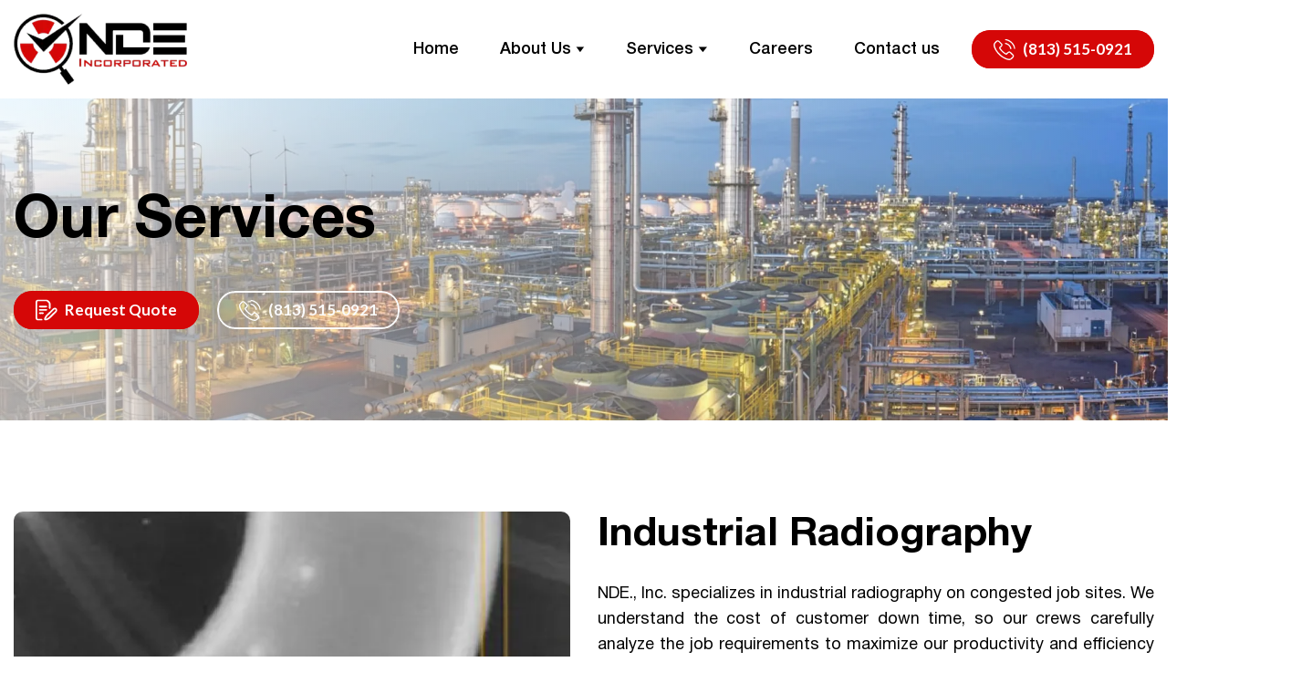

--- FILE ---
content_type: text/html; charset=utf-8
request_url: https://non-destructive.com/services
body_size: 75183
content:
<!doctype html><html lang="en" class="site-root site-root--published fonts-stage-1">
<head>
  <meta charset="UTF-8" />
  <meta name="viewport" content="width=device-width, initial-scale=1" />
  <meta property="og:type" content="website" />
  <meta property="og:url" content="https://non-destructive.com/services" />
  <meta name="color-scheme" content="light only" />
<title>NDT &amp; Inspection Services in Florida | NDE Incorporated</title><meta name="description" content="Explore professional non-destructive testing (NDT) and inspection solutions in Florida. Ensure safety, precision, and compliance with our expert services." /><meta name="robots" content="index, follow" /><link rel="canonical" href="https://non-destructive.com/services" /><meta name="keywords" content="NDT services, non-destructive testing, industrial inspections, safety compliance, quality assurance, industrial testing" /><meta name="theme-color" content="#d50707" /><meta property="og:title" content="NDE Incorporated | Services" /><meta property="og:description" content="Discover industry-leading non-destructive testing (NDT) services at NDE Incorporated. Ensure safety, precision, and compliance." />    <meta property="og:image" content="https://res2.yourwebsite.life/res/5f623c35091daa00221561b2/67b3ba8c7091f779c666d82e_optimized" />
    <meta property="og:image:secure_url" content="https://res2.yourwebsite.life/res/5f623c35091daa00221561b2/67b3ba8c7091f779c666d82e_optimized" />

  
  
  <link rel="shortcut icon" type="image/png" href="//res2.yourwebsite.life/res/649da3f5c3a8d9000ef2ed44/64a3b21684cfe3000f660497_optimized" sizes="16x16">
<link rel="shortcut icon" type="image/png" href="//res2.yourwebsite.life/res/649da3f5c3a8d9000ef2ed44/64a3b218cf44a9000fb33627_optimized" sizes="32x32">
<link rel="shortcut icon" type="image/png" href="//res2.yourwebsite.life/res/649da3f5c3a8d9000ef2ed44/64a3b219419a93000f4f2c36_optimized" sizes="96x96">
<link rel="apple-touch-icon" sizes="120x120" href="//res2.yourwebsite.life/res/649da3f5c3a8d9000ef2ed44/64a3b21a6617c4000fd655e4_optimized">
<link rel="apple-touch-icon" sizes="180x180" href="//res2.yourwebsite.life/res/649da3f5c3a8d9000ef2ed44/64a3b21e84cfe3000f6604b2_optimized">
<link rel="apple-touch-icon" sizes="152x152" href="//res2.yourwebsite.life/res/649da3f5c3a8d9000ef2ed44/64a3b21b419a93000f4f2c4b_optimized">
<link rel="apple-touch-icon" sizes="167x167" href="//res2.yourwebsite.life/res/649da3f5c3a8d9000ef2ed44/64a3b21c6617c4000fd655fb_optimized">
<script>
window.swPromise = Promise.resolve()
if("serviceWorker" in navigator) {
  window.swPromise = new Promise(function(resolve) {
    setTimeout(resolve, 10000)
    navigator.serviceWorker.register('/sw.ff913ce8c6e64ba0619ad4c2b07e2fff.js').then(function(registration) {
      var interval
      interval = setInterval(function checkActive() {
        if(registration.active) {
          clearInterval(interval)
          resolve()
        }
      }, 10)
    })
  })
}
  ;(function(adata) {
  window["registerAdata"] = function registerAdata(data) {adata = Object.assign(adata, data)}
  window["getAdata"] = function getAdata() {return adata}
  })({})
  ;(function(styles) {
  window["__set_style__"] = function setStyle(id, style) {styles[id] = style}
  window["__require_style__"] = function requireStyle(id) {return styles[id]}
  })({})
  ;(function(blocks) {
  window["blockJsonp"] = function blockJsonpCallback(id, view, content) {
    blocks[id] = {
      view: view,
      content: content
    }
  }
  window["__require_block__"] = function requireBlock(deps) {
  var ReactDOM = deps.ReactDOM;
  var React = deps.React;
  var _ = deps._;
  var classNames = deps.classNames;
  var PropTypes = deps.PropTypes;
  var editorModule = deps.editorModule;
    return function (id) {
      var block = blocks[id]
      if (!block || !block.view) {
        return null
      }
      var exports = {}
      function requireStub(path) {
        if (path === 'weblium/editor') {
          return editorModule
        }
      }
      try {
        block.view(exports, requireStub, ReactDOM, React, PropTypes, _, classNames)
      } catch (e) {
        console.error('Failed to load block', {error: e.message, stack: e.stack})
      }
      return {view: exports.default, content: block.content}
    }
  }
  })({})
;(function(views) {
  window["viewJsonp"] = function viewJsonpCallback(id, view) {
    views[id] = {
      view: view,
    }
  }
  window["__require_view__"] = function requireView(deps) {
    return function (id) {
      var block = views[id]
      if (!block || !block.view) {
        return null
      }
      var exports = {}
      function requireStub(path) {}
      try {
        block.view(exports, requireStub)
      } catch (e) {
        console.error('Failed to load block', {error: e.message, stack: e.stack})
      }
      return exports.default
    }
  }
})({});
  
;(function () {
  if (typeof window.CustomEvent === "function" ) return false;
  function CV(e, p) {
    p = p || {bubbles: false, cancelable: false, detail: null};
    var evt = document.createEvent('CustomEvent');
    evt.initCustomEvent(e, p.bubbles, p.cancelable, p.detail);
    return evt;
   }
  CV.prototype = window.Event.prototype;
  window.CustomEvent = CV;
})();


if (!Element.prototype.matches) {
  Element.prototype.matches = Element.prototype.msMatchesSelector || Element.prototype.webkitMatchesSelector;
}
if (!Element.prototype.closest) {
  Element.prototype.closest = function(s) {
    var el = this;
    do {
      if (Element.prototype.matches.call(el, s)) return el;
      el = el.parentElement || el.parentNode;
    } while (el !== null && el.nodeType === 1);
    return null;
  };
}


(function() {
  if(Node.prototype.replaceChildren === undefined) {
    Node.prototype.replaceChildren = function(...args) {
      while(this.lastChild) {
       this.removeChild(this.lastChild);
      }
      if (args.length) {
        this.append(...args);
      }
    }
  }
}());


if (!window.localStorage || !window.sessionStorage) (function() {
  var Storage = function(type) {
      function createCookie(name, value, days) {
          var date, expires;
          if (days) {
              date = new Date();
              date.setTime(date.getTime() + (days * 24 * 60 * 60 * 1000));
              expires = "; expires=" + date.toGMTString();
          } else {
              expires = "";
          }
          document.cookie = name + "=" + value + expires + "; path=/";
      }
      function readCookie(name) {
          var nameEQ = name + "=",
              ca = document.cookie.split(';'),
              i, c;
          for (i = 0; i < ca.length; i++) {
              c = ca[i];
              while (c.charAt(0) == ' ') {
                  c = c.substring(1, c.length);
              }
              if (c.indexOf(nameEQ) == 0) {
                  return c.substring(nameEQ.length, c.length);
              }
          }
          return null;
      }
      function setData(data) {
          data = JSON.stringify(data);
          if (type == 'session') {
              window.name = data;
          } else {
              createCookie('localStorage', data, 365);
          }
      }
      function clearData() {
          if (type == 'session') {
              window.name = '';
          } else {
              createCookie('localStorage', '', 365);
          }
      }
      function getData() {
          var data = type == 'session' ? window.name : readCookie('localStorage');
          return data ? JSON.parse(data) : {};
      }
      var data = getData();
      function numKeys() {
          var n = 0;
          for (var k in data) {
              if (data.hasOwnProperty(k)) {
                  n += 1;
              }
          }
          return n;
      }
      return {
          clear: function() {
              data = {};
              clearData();
              this.length = numKeys();
          },
          getItem: function(key) {
              key = encodeURIComponent(key);
              return data[key] === undefined ? null : data[key];
          },
          key: function(i) {
              var ctr = 0;
              for (var k in data) {
                  if (ctr == i) return decodeURIComponent(k);
                  else ctr++;
              }
              return null;
          },
          removeItem: function(key) {
              key = encodeURIComponent(key);
              delete data[key];
              setData(data);
              this.length = numKeys();
          },
          setItem: function(key, value) {
              key = encodeURIComponent(key);
              data[key] = String(value);
              setData(data);
              this.length = numKeys();
          },
          length: 0
      };
  };
  if (!window.localStorage) window.localStorage = new Storage('local');
  if (!window.sessionStorage) window.sessionStorage = new Storage('session');
})();

!function(){"use strict";var e=function(e){e.setAttribute("rel","stylesheet"),e.setAttribute("type","text/css"),e.setAttribute("media","all"),e.setAttribute("preloaded","true"),e.removeAttribute("as")},t=function(e){var t=arguments.length>1&&void 0!==arguments[1]&&arguments[1];e.setAttribute("preloaded",t?"error":"true"),e.removeEventListener("load",window.invokePreload.onLoad),e.removeAttribute("onload"),e.removeAttribute("onerror"),e.onload=null};!function(){try{new Function("(a = 0) => a")}catch(e){return!1}}();window.invokePreload=window.invokePreload||{},invokePreload.onLoad=t,invokePreload.onScriptLoad=t,invokePreload.onScriptError=function(e){return t(e,!0)},invokePreload.onStyleLoad=function(t){return-1===[].map.call(document.styleSheets,function(e){return"all"===e.media.mediaText?e.href:null}).indexOf(t.href)&&(window.requestAnimationFrame?window.requestAnimationFrame(function(){return e(t)}):e(t)),t.removeAttribute("onload"),t}}();

var preload_polyfill=function(){"use strict";var e=function(e){e.setAttribute("rel","stylesheet"),e.setAttribute("type","text/css"),e.setAttribute("media","all"),e.setAttribute("preloaded","true"),e.removeAttribute("as")},t=function(e){var t=arguments.length>1&&void 0!==arguments[1]&&arguments[1];e.setAttribute("preloaded",t?"error":"true"),e.removeEventListener("load",window.invokePreload.onLoad),e.removeAttribute("onload"),e.removeAttribute("onerror"),e.onload=null},n=function(){try{return new Function("(a = 0) => a"),!0}catch(e){return!1}}(),r=function(n,r){if("style"===r.getAttribute("as"))return t(r),o=r,-1===[].map.call(document.styleSheets,function(e){return"all"===e.media.mediaText?e.href:null}).indexOf(o.href)&&(window.requestAnimationFrame?window.requestAnimationFrame(function(){return e(o)}):e(o)),void o.removeAttribute("onload");var o;t(r),r.dispatchEvent(new CustomEvent("load",n))},o=function(e,n){t(n,!0)},u=function(e){var t,n;(t=3e3,n=fetch(e.href,{method:"GET",mode:"cors",cache:"force-cache"}),new Promise(function(e,r){setTimeout(function(){return r(new Error("timeout"))},t),n.then(e,r)})).then(function(t){t.ok?r(null,e):o(0,e)}).catch(function(){return o(0,e)})},i=function(e){if(window.fetch)return u(e);var t=new XMLHttpRequest;t.addEventListener("load",function(n){t.status>=200&&t.status<300?r(n,e):o(0,e)}),t.open("GET",e.href,!0),t.timeout=3e3,t.send()},a=function(e){switch(e.getAttribute("as")){case"script":!function(e){"nomodule"===e.getAttribute("rel")&&e.setAttribute("rel","preload"),i(e)}(e);break;case"image":!function(e){var t=new Image;t.onload=function(t){return r(t,e)},t.onerror=function(t){return o(0,e)},t.src=e.href}(e);break;case"style":!function(e){e.onload=function(t){return r(t,e)},e.onerror=function(t){return o(0,e)},e.media="none",e.type="text/css",e.rel="stylesheet"}(e);break;case"font":!function(e){document.fonts&&e.hasAttribute("name")?new FontFace(e.getAttribute("name"),"url(".concat(e.href,")"),{weight:e.getAttribute("weight")||"normal",style:"normal"}).load(e.href).then(function(t){document.fonts.add(t),r(null,e)}).catch(function(){}):i(e)}(e);break;default:i(e)}},l=[],c=function(e){-1===l.indexOf(e.href)&&(function(e){if(("script"===e.getAttribute("as")||"worker"===e.getAttribute("as"))&&("nomodule"===e.getAttribute("rel")||e.hasAttribute("module"))){var t="nomodule"===e.getAttribute("rel");if(e.hasAttribute("module")&&!n||t&&n)return!0}return!1}(e)||(a(e),l.push(e.href)))},d=function(){var e=arguments.length>0&&void 0!==arguments[0]?arguments[0]:'link[rel="preload"]';if(window.MutationObserver){var t=new MutationObserver(function(e){return function(e){for(var t=0,n=e.length;t<n;t++)for(var r=e[t].addedNodes,o=0,u=r.length;o<u;o++){var i=r[o];"LINK"!==i.nodeName||!i.hasAttribute("rel")||"preload"!==i.getAttribute("rel")&&"nomodule"!==i.getAttribute("rel")||c(i)}}(e)}).observe(document.documentElement,{childList:!0,subtree:!0});document.addEventListener("DOMContentLoaded",function(){t&&t.disconnect()})}else var n=setInterval(function(){"complete"==document.readyState&&(clearInterval(n),s(e))},50)},s=function(){for(var e,t=function(e){for(var t=(arguments.length>1&&void 0!==arguments[1]?arguments[1]:document).querySelectorAll(e),n=[],r=[],o=0,u=t.length;o<u;++o){var i=t[o];-1===r.indexOf(i.href)&&(r.push(i.href),n.push(i))}return n}(arguments.length>0&&void 0!==arguments[0]?arguments[0]:'link[rel="preload"]');void 0!==(e=t.shift());)c(e)};return function(){try{if(!document.createElement("link").relList.supports("preload"))throw Error}catch(t){s(e='link[rel="preload"]'),d(e)}var e}()}();

var preload_polyfill_invoke=function(){"use strict";var t=function(t,e,r){var n=document.createElement("script");return n.async=e,n.onload=r,n.onerror=r,n.setAttribute("src",t.href),t.integrity&&(n.integrity=t.integrity),t.hasAttribute("crossorigin")&&n.setAttribute("crossorigin",t.getAttribute("crossorigin")),t.insertAdjacentElement?t.insertAdjacentElement("afterend",n):t.parentNode.appendChild(n),n},e=function(t){t.setAttribute("rel","stylesheet"),t.setAttribute("type","text/css"),t.setAttribute("media","all"),t.setAttribute("preloaded","true"),t.removeAttribute("as")},r=function(t){return-1===[].map.call(document.styleSheets,function(t){return"all"===t.media.mediaText?t.href:null}).indexOf(t.href)&&(window.requestAnimationFrame?window.requestAnimationFrame(function(){return e(t)}):e(t)),t.removeAttribute("onload"),t},n=function(){try{return new Function("(a = 0) => a"),!0}catch(t){return!1}}(),i=function(t){if(("script"===t.getAttribute("as")||"worker"===t.getAttribute("as"))&&("nomodule"===t.getAttribute("rel")||t.hasAttribute("module"))){var e="nomodule"===t.getAttribute("rel");if(t.hasAttribute("module")&&!n||e&&n)return!0}return!1},o=function(t){for(var e=(arguments.length>1&&void 0!==arguments[1]?arguments[1]:document).querySelectorAll(t),r=[],n=[],i=0,o=e.length;i<o;++i){var u=e[i];-1===n.indexOf(u.href)&&(n.push(u.href),r.push(u))}return r},u=!0,s=function e(r,n,i){"true"===r.getAttribute("preloaded")?t(r,n,i):"error"===r.getAttribute("preloaded")?i():setTimeout(function(){e(r,n,i)},10)},a=function(){window.performance&&window.performance.now};document.addEventListener("DOMContentLoaded",function(){a();for(var t,e=o("link[rel='preload'][as='script']"),r=[],n=[];void 0!==(t=e.shift());)i(t)||(t.hasAttribute("critical")?r.push(t):n.push(t));u=0===r.length,function(t){for(var e=[];t.length;)e.push(new Promise(function(e){s(t.shift(),!1,e)}));return Promise.all(e)}(r).then(function(){return function(t){for(var e=[];t.length;)e.push(new Promise(function(e){s(t.shift(),u,e)}));return Promise.all(e)}(n)}).then(function(){document.dispatchEvent(new CustomEvent("AllScriptsExecuted")),a()})});return function(e){for(var n,u=o("link[rel='preload']",e);void 0!==(n=u.shift());)"script"===n.getAttribute("as")?i(n)||t(n,!1):"style"===n.getAttribute("as")&&r(n)}}();

  </script>
  <link rel="preload" href="/site/67d1e9673b025196fe4add25/google-fonts-64a3b93af0a98b001038032f.css" as="style" importance="high"  />
  <link rel="stylesheet" href="/site/67d1e9673b025196fe4add25/google-fonts-64a3b93af0a98b001038032f.css" />
  <link rel="preload" href="/site/67d1e9673b025196fe4add25/core-theme-64a3b93af0a98b001038032f.css" as="style" />
  <style type="text/css">
    a,abbr,acronym,address,applet,article,aside,audio,b,big,blockquote,body,canvas,caption,center,cite,code,dd,del,details,dfn,div,dl,dt,embed,fieldset,figcaption,figure,footer,form,h1,h2,h3,h4,h5,h6,header,hgroup,html,i,iframe,img,ins,kbd,label,legend,li,mark,menu,nav,object,ol,output,p,pre,q,ruby,s,samp,section,small,span,strike,strong,sub,summary,sup,table,tbody,td,tfoot,th,thead,time,tr,tt,u,ul,var,video{margin:0;padding:0;border:0;font-size:100%;font:inherit;vertical-align:baseline}em{margin:0;padding:0;border:0;font-size:100%;vertical-align:baseline}article,aside,details,figcaption,figure,footer,header,hgroup,menu,nav,section{display:block}body{line-height:1}ol,ul{list-style:none}blockquote,q{quotes:none}blockquote:after,blockquote:before,q:after,q:before{content:"";content:none}table{border-collapse:collapse;border-spacing:0}html{width:100%;overflow-x:hidden;-webkit-font-smoothing:antialiased;-moz-osx-font-smoothing:grayscale}*,:after,:before,html{-webkit-box-sizing:border-box;-moz-box-sizing:border-box;box-sizing:border-box}button{background:none;border:0;margin:0;padding:0;font-size:inherit;font-family:inherit}.slick-track:after,.slick-track:before{content:"";display:table;clear:both}img:not([src]){visibility:hidden}img[src]{background-color:transparent!important}
    /*--vars-start--*/:root{--w-accordion-offset: 30px;--w-accordion-padding: 20px}:root{--w-apps-buttons-border-color: #a6a6a6;--w-apps-buttons-padding-top-as: 33.3333%;--w-apps-buttons-padding-top-gp: 29.5496%;--w-apps-buttons-padding-top-as-fre: 31.496%;--w-apps-buttons-padding-top-as-tur: 26.4901%;--w-apps-buttons-padding-top-as-chi: 36.6972%;--w-apps-buttons-sm-max-width-as: 120px;--w-apps-buttons-sm-max-width-gp: 135px;--w-apps-buttons-sm-max-width-as-fre: 127px;--w-apps-buttons-sm-max-width-as-tur: 151px;--w-apps-buttons-sm-max-width-as-chi: 109px;--w-apps-buttons-sm-border-radius: 5px;--w-apps-buttons-offset: 35px;--w-apps-buttons-md-max-width-as: 120px;--w-apps-buttons-lg-max-width-as: 150px;--w-apps-buttons-md-max-width-gp: 135px;--w-apps-buttons-lg-max-width-gp: 169px;--w-apps-buttons-sm-max-width-as-fre: 127px;--w-apps-buttons-md-max-width-as-fre: 127px;--w-apps-buttons-lg-max-width-as-fre: 159px;--w-apps-buttons-sm-max-width-as-tur: 151px;--w-apps-buttons-md-max-width-as-tur: 151px;--w-apps-buttons-lg-max-width-as-tur: 189px;--w-apps-buttons-sm-max-width-as-chi: 109px;--w-apps-buttons-md-max-width-as-chi: 109px;--w-apps-buttons-lg-max-width-as-chi: 136px;--w-apps-buttons-sm-border-radius: 5px;--w-apps-buttons-md-border-radius: 5px;--w-apps-buttons-lg-border-radius: 5px}@media (min-width: 480px){:root:not(.disable-media-queries){--w-apps-buttons-md-max-width-as: 150px;--w-apps-buttons-lg-max-width-as: 180px;--w-apps-buttons-md-max-width-gp: 169px;--w-apps-buttons-lg-max-width-gp: 203px;--w-apps-buttons-md-max-width-as-fre: 159px;--w-apps-buttons-lg-max-width-as-fre: 191px;--w-apps-buttons-md-max-width-as-tur: 189px;--w-apps-buttons-lg-max-width-as-tur: 227px;--w-apps-buttons-md-max-width-as-chi: 136px;--w-apps-buttons-lg-max-width-as-chi: 164px}}@media (min-width: 0px){.html-editor-md,.html-editor{--w-apps-buttons-md-max-width-as: 150px;--w-apps-buttons-lg-max-width-as: 180px;--w-apps-buttons-md-max-width-gp: 169px;--w-apps-buttons-lg-max-width-gp: 203px;--w-apps-buttons-md-max-width-as-fre: 159px;--w-apps-buttons-lg-max-width-as-fre: 191px;--w-apps-buttons-md-max-width-as-tur: 189px;--w-apps-buttons-lg-max-width-as-tur: 227px;--w-apps-buttons-md-max-width-as-chi: 136px;--w-apps-buttons-lg-max-width-as-chi: 164px}}@media (min-width: 768px){:root:not(.disable-media-queries){--w-apps-buttons-md-border-radius: 7px;--w-apps-buttons-lg-border-radius: 8px}}@media (min-width: 0px){.html-editor-md,.html-editor{--w-apps-buttons-md-border-radius: 7px;--w-apps-buttons-lg-border-radius: 8px}}@media (min-width: 992px){:root:not(.disable-media-queries){--w-apps-buttons-offset: 40px}}@media (min-width: 0px){.html-editor{--w-apps-buttons-offset: 40px}}:root{--w-gap: 15px}:root{--w-base-v-space: 4px;--w-base-h-space: 5px;--w-v-spacer1: calc(var(--w-base-v-space) * 1);--w-v-spacer2: calc(var(--w-base-v-space) * 2);--w-v-spacer3: calc(var(--w-base-v-space) * 3);--w-v-spacer4: calc(var(--w-base-v-space) * 5);--w-v-spacer5: calc(var(--w-base-v-space) * 8);--w-v-spacer6: calc(var(--w-base-v-space) * 12);--w-v-spacer7: calc(var(--w-base-v-space) * 15);--w-h-spacer1: calc(var(--w-base-h-space) * 1);--w-h-spacer2: calc(var(--w-base-h-space) * 2);--w-h-spacer3: calc(var(--w-base-h-space) * 4);--w-h-spacer4: calc(var(--w-base-h-space) * 8)}:root{--w-hero-title-offset: 35px;--w-title-offset: 25px;--w-subtitle-offset: 25px;--w-heading-offset: 20px;--w-subheading-offset: 25px;--w-heading-lg-offset: 25px;--w-caption-offset: 20px;--w-body-offset: 20px;--w-small-offset: 20px;--w-quote-offset: 20px;--w-hero-title-h-offset: 15px;--w-title-h-offset: 5px;--w-subtitle-h-offset: 15px;--w-heading-h-offset: 15px;--w-subheading-h-offset: 15px;--w-heading-lg-h-offset: 15px;--w-caption-h-offset: 10px;--w-body-h-offset: 10px;--w-small-h-offset: 10px;--w-quote-h-offset: 10px}@media (min-width: 992px){:root:not(.disable-media-queries){--w-hero-title-offset: 40px}}@media (min-width: 0px){.html-editor{--w-hero-title-offset: 40px}}:root{--w-layout-item-top-offset: calc(var(--w-gap) * 2);--w-layout-gap: var(--w-gap)}:root{--w-btns-group-item-offset: 20px;--w-btns-group-offset: 35px}@media (min-width: 992px){:root:not(.disable-media-queries){--w-btns-group-offset: 40px}}@media (min-width: 0px){.html-editor,.html-editor-lg{--w-btns-group-offset: 40px}}:root{--w-socials-top-offset: 30px;--w-socials-h-offset: 15px;--w-socials-bottom-offset: 30px}:root{--w-list-item-v-offset: 30px;--w-list-item-h-offset: 30px;--w-list-item-v-padding: 15px;--w-list-item-h-padding: 15px}:root{--w-list-with-media-offset: 30px;--w-list-with-media-padding: 20px}:root{--ui-content-gutter-1200: 15px;--w-content-container-size: 1200px;--w-content-gutter: var(--ui-content-gutter-320)}@media (min-width: 480px){:root:not(.disable-media-queries){--w-content-gutter: var(--ui-content-gutter-480)}}@media (min-width: 0px){.html-editor-xs{--w-content-gutter: var(--ui-content-gutter-480)}}@media (min-width: 768px){:root:not(.disable-media-queries){--w-content-gutter: var(--ui-content-gutter-768)}}@media (min-width: 0px){.html-editor-md{--w-content-gutter: var(--ui-content-gutter-768)}}@media (min-width: 992px){:root:not(.disable-media-queries){--w-content-gutter: var(--ui-content-gutter-992)}}@media (min-width: 1280px){:root:not(.disable-media-queries){--w-content-gutter: var(--ui-content-gutter-1200)}}@media (min-width: 0px){.html-editor,.html-editor-lg{--w-content-gutter: var(--ui-content-gutter-1200)}}:root{--w-section-vertical-s-offset: 20px;--w-section-basement-offset: 30px;--w-section-vertical-offset: 90px;--w-section-vertical-xxl-offset: 130px;--w-section-header-offset: 45px;--w-section-footer-offset: 50px}@media (min-width: 768px){:root:not(.disable-media-queries){--w-section-vertical-offset: 95px;--w-section-vertical-xxl-offset: 250px;--w-section-header-offset: 45px;--w-section-footer-offset: 50px}}@media (min-width: 0px){.html-editor-md{--w-section-vertical-offset: 95px;--w-section-vertical-xxl-offset: 250px;--w-section-header-offset: 45px;--w-section-footer-offset: 50px}}@media (min-width: 992px){:root:not(.disable-media-queries){--w-section-vertical-offset: 100px;--w-section-vertical-xxl-offset: 250px;--w-section-header-offset: 50px;--w-section-footer-offset: 55px}}@media (min-width: 0px){.html-editor{--w-section-vertical-offset: 100px;--w-section-vertical-xxl-offset: 250px;--w-section-header-offset: 50px;--w-section-footer-offset: 55px}}:root{--w-image-offset: 20px;--w-image-mask-sm-width: 70px;--w-image-mask-sm-height: 70px;--w-image-mask-md-width: 70px;--w-image-mask-md-height: 70px;--w-image-mask-lg-width: 120px;--w-image-mask-lg-height: 120px}@media (min-width: 768px){:root:not(.disable-media-queries){--w-image-aspect-ratio: 56.25%;--w-image-mask-md-width: 120px;--w-image-mask-md-height: 120px;--w-image-mask-lg-width: 170px;--w-image-mask-lg-height: 170px}}@media (min-width: 0px){.html-editor,.html-editor-md{--w-image-aspect-ratio: 56.25%;--w-image-mask-md-width: 120px;--w-image-mask-md-height: 120px;--w-image-mask-lg-width: 170px;--w-image-mask-lg-height: 170px}}:root{--w-quote-offset: 30px;--w-quote-gap: 20px}:root{--w-logo-offset: 30px;--w-slogan-offset: 5px}:root{--w-nav-offset: 30px;--w-nav-item-gap: 15px;--w-nav-item-top-offset: 10px;--w-nav-item-column-gap: 10px;--w-nav-item-column-offset: 20px}:root{--w-burger-padding: 12px 8px;--w-burger-width: 24px;--w-burger-height: 16px;--w-burger-line-size: 2px;--w-burger-line-pos-transform: translateY(7px) rotate(45deg);--w-burger-line-neg-transform: translateY(-7px) rotate(-45deg)}:root{--w-icon-panel-inner-offset: 0}:root:not(.disable-media-queries){--w-icon-panel-sm-width: 50px;--w-icon-panel-sm-height: 50px;--w-icon-panel-width: 50px;--w-icon-panel-height: 50px;--w-icon-panel-xl-width: 70px;--w-icon-panel-xl-height: 70px}@media (min-width: 0px){.html-editor-xs{--w-icon-panel-sm-width: 50px;--w-icon-panel-sm-height: 50px;--w-icon-panel-width: 50px;--w-icon-panel-height: 50px;--w-icon-panel-xl-width: 70px;--w-icon-panel-xl-height: 70px}}@media (min-width: 768px){:root:not(.disable-media-queries){--w-icon-panel-sm-width: 50px;--w-icon-panel-sm-height: 50px;--w-icon-panel-width: 70px;--w-icon-panel-height: 70px;--w-icon-panel-xl-width: 100px;--w-icon-panel-xl-height: 100px}}@media (min-width: 0px){.html-editor,.html-editor-md{--w-icon-panel-sm-width: 50px;--w-icon-panel-sm-height: 50px;--w-icon-panel-width: 70px;--w-icon-panel-height: 70px;--w-icon-panel-xl-width: 100px;--w-icon-panel-xl-height: 100px}}:root{--w-icon-width: 24px;--w-icon-height: 24px;--w-icon-offset: 20px;--w-icon-h-offset: 10px;--w-icon-sm-inner-offset: 12px;--w-icon-inner-offset: 12px;--w-icon-numbers-inner-offset: 5px;--w-icon-xl-inner-offset: 15px}@media (min-width: 768px){:root:not(.disable-media-queries){--w-icon-inner-sm-offset: 12px;--w-icon-inner-offset: 15px;--w-icon-xl-inner-offset: 20px}}@media (min-width: 0px){.html-editor,.html-editor-md{--w-icon-inner-sm-offset: 12px;--w-icon-inner-offset: 15px;--w-icon-xl-inner-offset: 20px}}:root{--w-icon-numbers-sm-inner-offset: 4px}:root:not(.disable-media-queries){--w-icon-numbers-xl-inner-offset: 8px;--w-icon-numbers-inner-offset: 4px}@media (min-width: 0px){.html-editor-xs{--w-icon-numbers-xl-inner-offset: 8px;--w-icon-numbers-inner-offset: 4px}}@media (min-width: 768px){:root:not(.disable-media-queries){--w-icon-numbers-xl-inner-offset: 10px;--w-icon-numbers-inner-offset: 8px}}@media (min-width: 0px){.html-editor,.html-editor-md{--w-icon-numbers-xl-inner-offset: 10px;--w-icon-numbers-inner-offset: 8px}}:root{--w-map-wrapper-height: 450px;--w-map-wrapper-offset: 30px}:root:not(.disable-media-queries){--w-counter-font-size: 24px;--w-counter-xl-font-size: 30px}@media (min-width: 0px){.html-editor-xs{--w-counter-font-size: 24px;--w-counter-xl-font-size: 30px}}@media (min-width: 768px){:root:not(.disable-media-queries){--w-counter-font-size: 30px;--w-counter-xl-font-size: 44px}}@media (min-width: 0px){.html-editor,.html-editor-md{--w-counter-font-size: 30px;--w-counter-xl-font-size: 44px}}:root{--w-contacts-list-offset: 30px;--w-contacts-list-item-v-offset: 16px;--w-contacts-list-element-v-offset: 5px}:root{--w-icon-list-width: 20px;--w-icon-list-height: 20px;--w-icon-list-offset: 20px;--w-icon-list-item-offset: 16px;--w-icon-list-item-h-offset: 24px}:root{--w-follow-us-offset: 15px}:root{--w-form-offset: 32px;--w-text-area-height: 150px;--w-form-field-offset: 24px;--w-form-button-offset: 56px;--w-form-input-offset: 12px;--w-form-description-offset: 4px;--w-form-multiple-group-offset: 12px;--w-form-multiple-item-offset: 12px}:root{--w-captions-group-offset: 15px;--w-captions-group-item-offset: 5px;--w-captions-group-separator-width: 1px}:root{--w-user-message-offset: 20px;--w-user-photo-size: 70px}:root{--w-grid-item-top-offset: 30px;--w-grid-gap: 30px;--w-100vw: 100vw;--w-grid-container-size-md: calc(
    var(--w-100vw) + var(--w-grid-gap) - var(--ui-content-gutter-768) * 2
  );--w-grid-container-size-xl: calc(
    var(--w-content-container-size) + var(--w-grid-gap) -
    var(--ui-content-gutter-1200) * 2
  );--w-grid-container-size-lg: var(--w-grid-container-size-xl)}:root:not(.disable-media-queries){--w-100vw: 100vw}.html-editor-xs,.html-editor-md{--w-100vw: var(--w-editor-width)}:root:not(.disable-media-queries){--w-grid-item-v-padding: 31px;--w-grid-item-h-padding: 27px}@media (min-width: 0px){.html-editor-xs{--w-grid-item-v-padding: 31px;--w-grid-item-h-padding: 27px}}@media (min-width: 768px){:root:not(.disable-media-queries){--w-grid-item-v-padding: 34px;--w-grid-item-h-padding: 28px}}@media (min-width: 0px){.html-editor-md{--w-grid-item-v-padding: 34px;--w-grid-item-h-padding: 28px}}@media (min-width: 992px){:root:not(.disable-media-queries){--w-grid-item-v-padding: 40px;--w-grid-item-h-padding: 30px}}@media (min-width: 0px){.html-editor,.html-editor-lg{--w-grid-item-v-padding: 40px;--w-grid-item-h-padding: 30px}}:root{--w-divider-component-offset: 0px}:root{--w-gallery-offset: 30px}:root{--w-image-with-hover-offset: 20px;--w-image-with-hover-button-offset: var(--w-btns-group-offset)}:root{--w-try-it-free-offset: 32px;--w-try-it-free-input-offset-sm: 8px;--w-try-it-free-input-offset-md: 8px;--w-try-it-free-input-offset-lg: 12px}:root{--w-language-offset: 20px}:root{--w-order-summary-offset: 24px}


/*--vars-end--*/

.media-placeholder_1Ay{display:flex!important;position:absolute;height:100%;top:0;right:0;bottom:0;left:0;justify-content:center!important;align-items:center;overflow:hidden}.icon_1X9{height:calc(100% - 160px);min-height:50px;max-height:140px}.ai-visual-container_3T8{position:absolute;top:5px;right:5px;z-index:2}.ai-visual-button_vk_{display:flex;padding:8px 12px;border-radius:4px;border:0;box-shadow:0 2px 4px 0 rgba(33,39,54,.16);-webkit-user-select:none;-moz-user-select:none;user-select:none}.ai-visual-button-image_1V1{width:24px;height:24px}.ai-visual-button-label_Uim{font-size:14px;font-weight:600;line-height:20px;color:var(--brand)}.ai-visual-button_vk_:hover{box-shadow:0 0 1px 0 rgba(33,39,54,.04)}
a,abbr,acronym,address,applet,article,aside,audio,b,big,blockquote,body,canvas,caption,center,cite,code,dd,del,details,dfn,div,dl,dt,embed,fieldset,figcaption,figure,footer,form,h1,h2,h3,h4,h5,h6,header,hgroup,html,i,iframe,img,ins,kbd,label,legend,li,mark,menu,nav,object,ol,output,p,pre,q,ruby,s,samp,section,small,span,strike,strong,sub,summary,sup,table,tbody,td,tfoot,th,thead,time,tr,tt,u,ul,var,video{margin:0;padding:0;border:0;font-size:100%;font:inherit;vertical-align:baseline}em{margin:0;padding:0;border:0;font-size:100%;vertical-align:baseline}article,aside,details,figcaption,figure,footer,header,hgroup,menu,nav,section{display:block}blockquote,q{quotes:none}blockquote:after,blockquote:before,q:after,q:before{content:""}table{border-collapse:collapse;border-spacing:0}*,:after,:before{box-sizing:border-box}button{margin:0;padding:0;background:none;border:0;font-size:inherit;font-family:inherit}html{font-size:var(--font-base-size);font-family:var(--font-family);line-height:var(--line-height-base);color:var(--ink);-webkit-font-smoothing:antialiased;-moz-osx-font-smoothing:grayscale}body,html{margin:0}button,figure,iframe{margin:0;padding:0;background:none;border:0;cursor:pointer;border-radius:0;font-size:inherit;outline:none}input{border:0;box-shadow:none}input:focus{outline:none}h1,h2,h3,h4,h5,h6,p{margin:0;padding:0}input:-webkit-autofill,input:-webkit-autofill:focus input:-webkit-autofill,input:-webkit-autofill:hover,select:-webkit-autofill,select:-webkit-autofill:focus,select:-webkit-autofill:hover,textarea:-webkit-autofill,textarea:-webkit-autofill:hover textarea:-webkit-autofill:focus{-webkit-text-fill-color:var(--ink);-webkit-box-shadow:0 0 0 1000px transparent inset;-webkit-transition:background-color 5000s ease-in-out 0s;transition:background-color 5000s ease-in-out 0s}ol,ul{margin:0;padding:0;list-style:none}

.collection{position:relative}
.social-icons-container_mJW{display:flex;position:relative;font-size:0}.social-icons_3iz{display:inline-block}.social-icons_icon_3o6{display:block;position:relative}.social-icons_icon_3o6 .wrapper_3w9{width:100%;height:100%}
.loading-overlay__wrapper_2Cx{transition:opacity .2s ease-in}.loading-overlay__wrapper_2Cx,.spinner_2lF{position:fixed;z-index:var(--max-index)}.spinner_2lF{top:0;right:0;bottom:0;left:0;opacity:1}.spinner--offset-top_3iT{padding-top:48px;background-color:hsla(0,0%,100%,.8)}.spinner--offset-top_3iT .spinner__svg_308{margin-top:-48px}.spinner--solid_2sM .spinner__wrapper_cFj{background-color:#fff}.spinner--absolute_2HZ{position:absolute}.spinner--z-auto_2nN{z-index:auto}.spinner--transparent_21Y .spinner__wrapper_cFj{background-color:transparent}.spinner__wrapper_cFj{display:flex;width:100%;height:100%;justify-content:center;background-color:hsla(0,0%,100%,.8);align-items:center}.spinner__svg_308{width:50px;height:50px;animation:rotate_2G9 .9s linear infinite}.spinner__path_3gH{stroke:#bfd2ff;stroke-linecap:round;stroke-width:3px;stroke-dasharray:46}@keyframes rotate_2G9{to{transform:rotate(1turn)}}
.svgIcon_2Cq{max-width:100%}.innerFill_U0E .outline_28N{fill:currentColor;transition:.3s}.innerFill_U0E .outline_28N.originalInstagram_3BK{fill:url(#instagramGradient)}.innerFill_U0E .outline_28N.instagramMask_2YO{fill:url(#instagramGradientHover);opacity:0;transition:.3s}.innerFill_U0E .logo_2cS{fill:var(--si-icon-color,currentColor);transition:.3s}.innerFill_U0E .logo_2cS.originalLogo_5HJ{fill:currentColor}.innerFill_U0E .logo_2cS.originalInstagram_3BK{fill:url(#instagramGradient)}.innerFill_U0E .logo_2cS.instagramMask_2YO{fill:url(#instagramGradientHover);opacity:0;transition:.3s}.innerFill_U0E .whiteLogo_1Gw{fill:var(--si-icon-color,#fff);transition:.3s}.innerFill_U0E .whiteLogo_1Gw.originalInstagram_3BK{stroke:url(#instagramGradient)}.innerFill_U0E:hover{color:currentColor}.innerFill_U0E:hover .logo_2cS.instagramMask_2YO,.innerFill_U0E:hover .outline_28N.instagramMask_2YO{transition:.3s;fill:url(#instagramGradientHover);opacity:1}.innerFill_U0E:hover .logo_2cS{fill:var(--si-icon-hover-color,currentColor)}.innerFill_U0E.originalBehance_2xn:hover .originalLogo_5HJ.logo_2cS,.innerFill_U0E.originalBehance_2xn:hover .outline_28N{fill:#0050e3}.innerFill_U0E.originalFacebook_2EC.darkTheme_2Xq:hover .originalLogo_5HJ.logo_2cS,.innerFill_U0E.originalFacebook_2EC.darkTheme_2Xq:hover .outline_28N,.innerFill_U0E.originalMessenger_2i6.darkTheme_2Xq:hover .originalLogo_5HJ.logo_2cS,.innerFill_U0E.originalMessenger_2i6.darkTheme_2Xq:hover .outline_28N{fill:#e6e6e6}.innerFill_U0E.originalDribble_3S7:hover .originalLogo_5HJ.logo_2cS,.innerFill_U0E.originalDribble_3S7:hover .outline_28N{fill:#e51e6b}.innerFill_U0E.originalFacebook_2EC:hover .originalLogo_5HJ.logo_2cS,.innerFill_U0E.originalFacebook_2EC:hover .outline_28N{fill:#4d70ba}.innerFill_U0E.originalMessenger_2i6:hover .originalLogo_5HJ.logo_2cS,.innerFill_U0E.originalMessenger_2i6:hover .outline_28N{fill:#339dff}.innerFill_U0E.originalGooglePlus_11G:hover .originalLogo_5HJ.logo_2cS,.innerFill_U0E.originalGooglePlus_11G:hover .outline_28N{fill:#e47364}.innerFill_U0E.originalLinkedin_3Hu:hover .originalLogo_5HJ.logo_2cS,.innerFill_U0E.originalLinkedin_3Hu:hover .outline_28N{fill:#0099e8}.innerFill_U0E.originalPinterest_1Kn:hover .originalLogo_5HJ.logo_2cS,.innerFill_U0E.originalPinterest_1Kn:hover .outline_28N{fill:#ee0a23}.innerFill_U0E.originalSlack_7sJ:hover .originalLogo_5HJ.logo_2cS,.innerFill_U0E.originalSlack_7sJ:hover .outline_28N{fill:#2d8968}.innerFill_U0E.originalTelegram_A4c:hover .originalLogo_5HJ.logo_2cS,.innerFill_U0E.originalTelegram_A4c:hover .outline_28N{fill:#0af}.innerFill_U0E.originalVk_2L2:hover .originalLogo_5HJ.logo_2cS,.innerFill_U0E.originalVk_2L2:hover .outline_28N{fill:#7a99bf}.innerFill_U0E.originalVk_2L2.darkTheme_2Xq:hover .originalLogo_5HJ.logo_2cS,.innerFill_U0E.originalVk_2L2.darkTheme_2Xq:hover .outline_28N{fill:#e6e6e6}.innerFill_U0E.originalTripadvisor_9UJ:hover .originalLogo_5HJ.logo_2cS,.innerFill_U0E.originalTripadvisor_9UJ:hover .outline_28N{fill:#00e2ae}.innerFill_U0E.originalTumblr_KYg:hover .originalLogo_5HJ.logo_2cS,.innerFill_U0E.originalTumblr_KYg:hover .outline_28N{fill:#465f7e}.innerFill_U0E.originalTumblr_KYg.darkTheme_2Xq:hover .originalLogo_5HJ.logo_2cS,.innerFill_U0E.originalTumblr_KYg.darkTheme_2Xq:hover .outline_28N{fill:#e6e6e6}.innerFill_U0E.originalTwitter_3xi:hover .originalLogo_5HJ.logo_2cS,.innerFill_U0E.originalTwitter_3xi:hover .outline_28N{fill:#2795e9}.innerFill_U0E.originalTwitterX_1tz:hover .originalLogo_5HJ.logo_2cS,.innerFill_U0E.originalTwitterX_1tz:hover .outline_28N{fill:#162221}.innerFill_U0E.originalYoutube_2OU:hover .originalLogo_5HJ.logo_2cS,.innerFill_U0E.originalYoutube_2OU:hover .outline_28N{fill:#e23e3d}.innerFill_U0E.originalVimeo_3Sf:hover .originalLogo_5HJ.logo_2cS,.innerFill_U0E.originalVimeo_3Sf:hover .outline_28N{fill:#2a413f}.innerFill_U0E.originalVimeo_3Sf.darkTheme_2Xq:hover .originalLogo_5HJ.logo_2cS,.innerFill_U0E.originalVimeo_3Sf.darkTheme_2Xq:hover .outline_28N{fill:#1295bf}.innerFill_U0E.originalMedium_3e5:hover .originalLogo_5HJ.logo_2cS,.innerFill_U0E.originalMedium_3e5:hover .outline_28N{fill:#474747}.innerFill_U0E.originalMedium_3e5.darkTheme_2Xq:hover .originalLogo_5HJ.logo_2cS,.innerFill_U0E.originalMedium_3e5.darkTheme_2Xq:hover .outline_28N{fill:#e6e6e6}.innerFill_U0E.originalYelp_1p9:hover .originalLogo_5HJ.logo_2cS,.innerFill_U0E.originalYelp_1p9:hover .outline_28N{fill:#7e0404}.innerFill_U0E.originalTwitch_2UU:hover .originalLogo_5HJ.logo_2cS,.innerFill_U0E.originalTwitch_2UU:hover .outline_28N{fill:#7d5abe}.innerFill_U0E.originalPhone_2ji:hover .originalLogo_5HJ.logo_2cS,.innerFill_U0E.originalPhone_2ji:hover .outline_28N{fill:#4d8643}.innerFill_U0E.originalEmail_2uz:hover .originalLogo_5HJ.logo_2cS,.innerFill_U0E.originalEmail_2uz:hover .outline_28N{fill:#487efc}.innerFill_U0E.originalSnapchat_24s:hover .originalLogo_5HJ.logo_2cS,.innerFill_U0E.originalSnapchat_24s:hover .outline_28N{fill:#ccca00}.innerFill_U0E.originalSkype_4Rw:hover .originalLogo_5HJ.logo_2cS,.innerFill_U0E.originalSkype_4Rw:hover .outline_28N{fill:#008abd}.innerFill_U0E.originalViber_3Hu:hover .originalLogo_5HJ.logo_2cS,.innerFill_U0E.originalViber_3Hu:hover .outline_28N{fill:#a780c7}.innerFill_U0E.originalWhatsapp_1UO:hover .originalLogo_5HJ.logo_2cS,.innerFill_U0E.originalWhatsapp_1UO:hover .outline_28N{fill:#1da851}.innerFill_U0E.originalSoundcloud_17F:hover .originalLogo_5HJ.logo_2cS,.innerFill_U0E.originalSoundcloud_17F:hover .outline_28N{fill:#cc6d00}.innerFill_U0E.originalInstagramLogo_2or .logo_2cS{opacity:1;transition:opacity .3s;fill:url(#instagramGradient)}.innerFill_U0E.originalInstagramLogo_2or .logo-hover_1Bk{transition:opacity .3s;fill:url(#instagramGradientHover);opacity:0}.innerFill_U0E.originalInstagramLogo_2or:hover .logo_2cS{transition:opacity .3s;opacity:0}.innerFill_U0E.originalInstagramLogo_2or:hover .logo-hover_1Bk{opacity:1}.innerFill_U0E.originalInstagram_3BK .outline_28N{transition:opacity .3s;fill:url(#instagramGradient)}.innerFill_U0E.originalInstagram_3BK .instagramMask_2YO,.innerFill_U0E.originalInstagram_3BK .logo-hover_1Bk{transition:opacity .3s;fill:url(#instagramGradientHover);opacity:0}.innerFill_U0E.originalInstagram_3BK:hover .outline_28N{opacity:0}.innerFill_U0E.originalInstagram_3BK:hover .instagramMask_2YO,.innerFill_U0E.originalInstagram_3BK:hover .logo-hover_1Bk{opacity:1}.noFill_1L9 .logo_2cS{fill:var(--si-icon-color,currentColor);transition:.3s}.noFill_1L9 .logo_2cS.originalInstagram_3BK{fill:url(#instagramGradient)}.noFill_1L9 .border_3Tk{fill:var(--si-border-color,currentColor)}.noFill_1L9 .border_3Tk.originalInstagram_3BK{stroke:url(#instagramGradient)}.noFill_1L9 .outline_28N{fill:transparent;transition:.3s}.noFill_1L9 .instagramMask_2YO{fill:url(#instagramGradient);opacity:0;transition:.3s}.noFill_1L9 .whiteLogo_1Gw{fill:transparent;stroke:var(--si-border-color,currentColor);stroke-width:.5px;transition:.3s}.noFill_1L9 .whiteLogo_1Gw.instagramMask_2YO{fill:url(#instagramGradient);opacity:0}.noFill_1L9.originalInstagram_3BK .whiteLogo_1Gw{stroke:url(#instagramGradient)}.noFill_1L9:hover .outline_28N{fill:var(--si-border-color,currentColor)}.noFill_1L9:hover .instagramMask_2YO{opacity:1;transition:.3s}.noFill_1L9:hover .whiteLogo_1Gw{fill:var(--si-border-color,currentColor);transition:.3s}.noFill_1L9:hover .logo_2cS{fill:transparent!important;transition:.3s;stroke-width:0}.noFill_1L9.originalInstagram_3BK:hover .outline_28N{fill:url(#instagramGradient)}.noFill_1L9.originalInstagram_3BK:hover .instagramMask_2YO{transition:opacity .3s;fill:url(#instagramGradient);opacity:1}.draggable_icon .snapchat_2tn{stroke:#000}
.iconElement_3D2{display:block;position:relative;align-items:center;justify-content:center}.iconElement_3D2,.iconElement__inner_2iN{height:100%;max-width:100%}.iconElement_3D2 svg{max-width:100%;max-height:100%;fill:currentColor}.iconElement_3D2 img{display:block;height:100%;max-width:100%;margin:auto}.icon_2Tz{position:relative}.ui-icon_2oI{color:var(--ui-block-title-color)}.ui-icon--light_HAb{color:var(--ui-block-title-color-light)}
.action_1-Z{text-decoration:none}.numbers_1Dc .text-wrapper_38Y{display:flex;width:100%;height:100%;align-items:center;overflow:hidden}.numbers_1Dc .text_1-q{width:100%}.page-editor-md .numbers--sm_2Sz .text_1-q{font-size:var(--ui-text-size)!important}@media (min-width:768px) and (max-width:991px){:root:not(.disable-media-queries) .numbers--sm_2Sz .text_1-q{font-size:var(--ui-text-size)!important}}.page-editor-xs .numbers--sm_2Sz .text_1-q{font-size:var(--ui-text-size-mobile)!important}@media (max-width:767px){:root:not(.disable-media-queries) .numbers--sm_2Sz .text_1-q{font-size:var(--ui-text-size-mobile)!important}}.page-editor-md .numbers--md_3IY .text_1-q{font-size:var(--ui-subheading-size)!important}@media (min-width:768px) and (max-width:991px){:root:not(.disable-media-queries) .numbers--md_3IY .text_1-q{font-size:var(--ui-subheading-size)!important}}.page-editor-xs .numbers--md_3IY .text_1-q{font-size:var(--ui-subheading-size-mobile)!important}@media (max-width:767px){:root:not(.disable-media-queries) .numbers--md_3IY .text_1-q{font-size:var(--ui-subheading-size-mobile)!important}}.page-editor-md .numbers--xl_1qF .text_1-q{font-size:var(--ui-heading-size)!important}@media (min-width:768px) and (max-width:991px){:root:not(.disable-media-queries) .numbers--xl_1qF .text_1-q{font-size:var(--ui-heading-size)!important}}.page-editor-xs .numbers--xl_1qF .text_1-q{font-size:var(--ui-heading-size-mobile)!important}@media (max-width:767px){:root:not(.disable-media-queries) .numbers--xl_1qF .text_1-q{font-size:var(--ui-heading-size-mobile)!important}}
.quote__icon-wrapper_I85{display:flex;justify-content:flex-start}.quote_1JR .line_n03{position:relative;padding-top:calc(var(--w-quote-gap)/4);padding-bottom:calc(var(--w-quote-gap)/4);padding-left:var(--w-quote-gap)}.quote_1JR .line_n03:before{content:"";display:block;position:absolute;width:1px;height:100%;top:0;left:0;background-color:currentColor;opacity:.2}
.quote__inner_2lL{position:relative;padding:var(--w-section-header-offset) calc(var(--w-quote-gap)/2)}.quote__inner_2lL:after,.quote__inner_2lL:before{content:"";display:block;position:absolute;width:100%;height:1px;left:0;background-color:transparent;opacity:.2}.quote__inner_2lL:before{top:0}.quote__inner_2lL:after{bottom:0}.quote__icon_2pZ{display:flex;position:relative;top:-50%;justify-content:center}.quote__icon-wrapper_3Ue{position:absolute;width:100%;top:-1px;left:0}.quote__icon-wrapper_3Ue:after,.quote__icon-wrapper_3Ue:before{content:"";display:block;position:absolute;height:1px;top:0;background-color:transparent;opacity:.2}.quote__icon-wrapper_3Ue:before{left:0}.quote__icon-wrapper_3Ue:after{right:0}.line_2Mm .quote__icon-wrapper_3Ue:after,.line_2Mm .quote__icon-wrapper_3Ue:before,.line_2Mm.quote__inner_2lL:after{background-color:currentColor}.line_2Mm.line-top-withoutIcon_c0C{position:relative}.line_2Mm.line-top-withoutIcon_c0C:after,.line_2Mm.line-top-withoutIcon_c0C:before{content:"";display:block;position:absolute;width:100%;height:1px;left:0;background-color:currentColor;opacity:.2}.line_2Mm.line-top-withoutIcon_c0C:before{top:0}.line_2Mm.line-top-withoutIcon_c0C:after{bottom:0}.icon-size-sm_32A .quote__inner_2lL{margin-top:calc(var(--w-icon-panel-sm-width)/2);padding-top:calc(var(--w-icon-offset) + var(--w-icon-panel-sm-width)/2)}.icon-size-sm_32A .quote__icon-wrapper_3Ue{height:var(--w-icon-panel-sm-width)}.icon-size-sm_32A .quote__icon-wrapper_3Ue:after,.icon-size-sm_32A .quote__icon-wrapper_3Ue:before{width:calc(50% - var(--w-icon-panel-sm-width)/1.35)}.icon-size-sm_32A.without-icon_1EA .quote__inner_2lL{padding-top:var(--w-section-header-offset);margin-top:0}.icon-size-md_NLl .quote__inner_2lL{margin-top:calc(var(--w-icon-panel-width)/2);padding-top:calc(var(--w-icon-offset) + var(--w-icon-panel-width)/2)}.icon-size-md_NLl .quote__icon-wrapper_3Ue{height:var(--w-icon-panel-width)}.icon-size-md_NLl .quote__icon-wrapper_3Ue:after,.icon-size-md_NLl .quote__icon-wrapper_3Ue:before{width:calc(50% - var(--w-icon-panel-width)/1.35)}.icon-size-md_NLl.without-icon_1EA .quote__inner_2lL{padding-top:var(--w-section-header-offset);margin-top:0}.icon-size-xl_3gr .quote__inner_2lL{margin-top:calc(var(--w-icon-panel-xl-width)/2);padding-top:calc(var(--w-icon-offset) + var(--w-icon-panel-xl-width)/2)}.icon-size-xl_3gr .quote__icon-wrapper_3Ue{height:var(--w-icon-panel-xl-width)}.icon-size-xl_3gr .quote__icon-wrapper_3Ue:after,.icon-size-xl_3gr .quote__icon-wrapper_3Ue:before{width:calc(50% - var(--w-icon-panel-xl-width)/1.35)}.icon-size-xl_3gr.without-icon_1EA .quote__inner_2lL{padding-top:var(--w-section-header-offset);margin-top:0}
.quote__inner_ub4{position:relative}.quote__inner_ub4:before{content:"";display:block;position:absolute;width:100%;height:1px;top:0;left:0;background-color:transparent;opacity:.2}.quote__inner-box_1Xq{position:relative;padding:var(--w-section-header-offset) calc(var(--w-quote-gap)/2)}.quote__inner-box_1Xq:after{content:"";display:block;position:absolute;width:100%;height:1px;bottom:0;left:0;background-color:transparent;opacity:.2}.quote__inner-box_1Xq+*{margin-top:var(--w-section-header-offset)}.quote__icon_35Y{display:flex;position:relative;bottom:-50%;justify-content:center}.quote__icon-wrapper_1AT{position:absolute;width:100%;bottom:-1px;left:0}.quote__icon-wrapper_1AT:after,.quote__icon-wrapper_1AT:before{content:"";display:block;position:absolute;height:1px;bottom:0;background-color:transparent;opacity:.2}.quote__icon-wrapper_1AT:before{left:0}.quote__icon-wrapper_1AT:after{right:0}.quote__name_IGR{padding-left:calc(var(--w-quote-gap)/2);padding-right:calc(var(--w-quote-gap)/2)}.line-bottom-withoutIcon_iTV .quote__inner-box_1Xq:after,.line_3cE .quote__icon-wrapper_1AT:after,.line_3cE .quote__icon-wrapper_1AT:before,.line_3cE.quote__inner_ub4:before{background-color:currentColor}.icon-size-sm_1bv .quote__inner-box_1Xq{margin-bottom:calc(var(--w-icon-offset) + var(--w-icon-panel-sm-width)/2);padding-bottom:calc(var(--w-icon-offset) + var(--w-icon-panel-sm-width)/2)}.icon-size-sm_1bv .quote__icon-wrapper_1AT{height:var(--w-icon-panel-sm-width)}.icon-size-sm_1bv .quote__icon-wrapper_1AT:after,.icon-size-sm_1bv .quote__icon-wrapper_1AT:before{width:calc(50% - var(--w-icon-panel-sm-width)/1.35)}.icon-size-sm_1bv .without-person_37t .quote__inner-box_1Xq{margin-bottom:calc(var(--w-icon-panel-sm-width)/2)}.icon-size-sm_1bv .without-icon_1SP .quote__inner-box_1Xq{padding-bottom:var(--w-section-header-offset);margin-bottom:0}.icon-size-sm_1bv .without-person-icon_1eb .quote__inner-box_1Xq{margin-bottom:0}.icon-size-sm_1bv .without-line-icon_D-- .quote__inner-box_1Xq{padding-bottom:0}.icon-size-md_2th .quote__inner-box_1Xq{margin-bottom:calc(var(--w-icon-offset) + var(--w-icon-panel-width)/2);padding-bottom:calc(var(--w-icon-offset) + var(--w-icon-panel-width)/2)}.icon-size-md_2th .quote__icon-wrapper_1AT{height:var(--w-icon-panel-width)}.icon-size-md_2th .quote__icon-wrapper_1AT:after,.icon-size-md_2th .quote__icon-wrapper_1AT:before{width:calc(50% - var(--w-icon-panel-width)/1.35)}.icon-size-md_2th .without-person_37t .quote__inner-box_1Xq{margin-bottom:calc(var(--w-icon-panel-width)/2)}.icon-size-md_2th .without-icon_1SP .quote__inner-box_1Xq{padding-bottom:var(--w-section-header-offset);margin-bottom:0}.icon-size-md_2th .without-person-icon_1eb .quote__inner-box_1Xq{margin-bottom:0}.icon-size-md_2th .without-line-icon_D-- .quote__inner-box_1Xq{padding-bottom:0}.icon-size-xl_36N .quote__inner-box_1Xq{margin-bottom:calc(var(--w-icon-offset) + var(--w-icon-panel-xl-width)/2);padding-bottom:calc(var(--w-icon-offset) + var(--w-icon-panel-xl-width)/2)}.icon-size-xl_36N .quote__icon-wrapper_1AT{height:var(--w-icon-panel-xl-width)}.icon-size-xl_36N .quote__icon-wrapper_1AT:after,.icon-size-xl_36N .quote__icon-wrapper_1AT:before{width:calc(50% - var(--w-icon-panel-xl-width)/1.35)}.icon-size-xl_36N .without-person_37t .quote__inner-box_1Xq{margin-bottom:calc(var(--w-icon-panel-xl-width)/2)}.icon-size-xl_36N .without-icon_1SP .quote__inner-box_1Xq{padding-bottom:var(--w-section-header-offset);margin-bottom:0}.icon-size-xl_36N .without-person-icon_1eb .quote__inner-box_1Xq{margin-bottom:0}.icon-size-xl_36N .without-line-icon_D-- .quote__inner-box_1Xq{padding-bottom:0}.icon-size-sm_1bv .quote__inner-box_1Xq{padding-bottom:var(--w-section-header-offset)}
.list-with-media_3xi{position:relative;padding-top:calc(var(--w-grid-gap)/4);padding-bottom:calc(var(--w-grid-gap)/4)}.list-with-media__wrapper-content_1Ym{display:flex;margin-right:calc(var(--w-grid-gap)/-4);margin-left:calc(var(--w-grid-gap)/-4);flex-wrap:wrap}.list-with-media__media_2iA{display:flex;max-width:100%;margin:calc(var(--w-grid-gap)/4);text-align:center}.list-with-media__content_3aQ{display:flex;min-width:40%;margin:calc(var(--w-grid-gap)/4);flex-basis:100%;flex:1;flex-direction:column;justify-content:center}.list-with-media--align-left_2cJ{text-align:left}.list-with-media__text-top_hNh{display:flex;align-items:flex-end;justify-content:space-between;flex-wrap:wrap}.list-with-media__heading_Jzx{margin-right:5px;word-break:break-all;white-space:pre-wrap}@supports (word-break:break-word){.list-with-media__heading_Jzx{word-break:break-word}}.list-with-media_3xi.w-state-has-background{padding-left:var(--w-list-with-media-padding);padding-right:var(--w-list-with-media-padding)}.list-with-media--list-decorator_2el:after{content:"";position:absolute;width:100%;height:1px;bottom:0;left:0;background:var(--ui-dark-shade-color);opacity:.2}.list-with-media__price_2An{margin-top:0!important;margin-left:5px;word-break:break-all;white-space:pre-wrap}@supports (word-break:break-word){.list-with-media__price_2An{word-break:break-word}}.list-with-media__price-decorator_1ZM{width:100%;height:1px;min-width:10px;margin:7px 0;flex:1 1;background:var(--ui-dark-shade-color);opacity:.2}.background--dark_3vP.list-with-media--list-decorator_2el:after,.background--dark_3vP .list-with-media__price-decorator_1ZM{background:var(--ui-light-shade-color)}.background--light_1gd.list-with-media--list-decorator_2el:after,.background--light_1gd .list-with-media__price-decorator_1ZM{background:var(--ui-dark-shade-color)}.icon--sm_1c- .list-with-media__media_2iA{width:var(--w-icon-panel-sm-width)}.icon--md_1zx .list-with-media__media_2iA{width:var(--w-icon-panel-width)}.icon--xl_1Ju .list-with-media__media_2iA{width:var(--w-icon-panel-xl-width)}.image-mask--sm_PDn .list-with-media__image_1D7{width:var(--w-image-mask-sm-width)}.image-mask--md_1FK .list-with-media__image_1D7{width:var(--w-image-mask-md-width)}.image-mask--lg_lXq .list-with-media__image_1D7{width:var(--w-image-mask-lg-width)}.number--sm_MjL .list-with-media__media_2iA{width:var(--w-icon-panel-sm-width)}.number--md_3E2 .list-with-media__media_2iA{width:var(--w-icon-panel-width)}.number--xl_2bL .list-with-media__media_2iA{width:var(--w-icon-panel-xl-width)}
.table_1Gt{display:flex;padding:0!important;flex-wrap:wrap}.table__section_F-u{display:flex;flex-basis:100%}.table__section-inner_3eI{display:flex;width:100%;flex-wrap:wrap;margin-top:calc(var(--w-grid-gap)*-1)}.page-editor .table__section-inner_3eI,.page-editor-lg .table__section-inner_3eI,.page-editor-md .table__section-inner_3eI{margin-top:0}@media (min-width:768px){:root:not(.disable-media-queries) .table__section-inner_3eI{margin-top:0}}.table__section-wrapper_3_b{width:100%;margin-top:var(--w-grid-gap)}.page-editor .table__section-wrapper_3_b,.page-editor-lg .table__section-wrapper_3_b,.page-editor-md .table__section-wrapper_3_b{margin-top:0}@media (min-width:768px){:root:not(.disable-media-queries) .table__section-wrapper_3_b{margin-top:0}}.table--heading-desktop_3uR{display:none!important}.page-editor .table--heading-desktop_3uR,.page-editor-lg .table--heading-desktop_3uR,.page-editor-md .table--heading-desktop_3uR{display:flex!important}@media (min-width:768px){:root:not(.disable-media-queries) .table--heading-desktop_3uR{display:flex!important}}.table__row_3Mf{display:flex;flex-wrap:wrap;flex-basis:100%}.page-editor .table__row_3Mf,.page-editor-lg .table__row_3Mf,.page-editor-md .table__row_3Mf{padding:0}@media (min-width:768px){:root:not(.disable-media-queries) .table__row_3Mf{padding:0}}.table__row-wrapper_DiS{display:flex;width:100%;flex-wrap:wrap}.table__row-desktop_dFP{display:none!important}.page-editor .table__row-desktop_dFP,.page-editor-lg .table__row-desktop_dFP,.page-editor-md .table__row-desktop_dFP{display:flex!important}@media (min-width:768px){:root:not(.disable-media-queries) .table__row-desktop_dFP{display:flex!important}}.page-editor .table__row-mobile_30D,.page-editor-lg .table__row-mobile_30D,.page-editor-md .table__row-mobile_30D{display:none!important}@media (min-width:768px){:root:not(.disable-media-queries) .table__row-mobile_30D{display:none!important}}.table__item_2Cu{width:100%}.table__item-inner_e2Y{padding:0!important}.table__columns-pair_zoV{display:flex;flex-direction:row;flex-wrap:nowrap}.table__columns-pair_zoV .table__column_3y-{max-width:50%;flex-basis:50%}.table__columns-pair_zoV .table__column-background_3bt{width:100%}.table__columns-wrapper_eWc{display:flex;flex-direction:row;flex-wrap:nowrap;flex-basis:100%}.table__column_3y-{display:flex;position:relative;word-break:break-all;white-space:pre-wrap}@supports (word-break:break-word){.table__column_3y-{word-break:break-word}}@-moz-document url-prefix(){.table__column_3y- [class^=text]{display:block}}.table--preset-main_8fZ .table__item-mobile_2TK{position:relative}.table--preset-main_8fZ .table__item-mobile_2TK:before{width:1px;height:100%;bottom:0}.table--preset-main_8fZ .table__item-mobile_2TK:after,.table--preset-main_8fZ .table__item-mobile_2TK:before{content:"";position:absolute;top:0;right:0;background-color:currentColor;opacity:.2;color:inherit;z-index:2}.table--preset-main_8fZ .table__item-mobile_2TK:after{width:100%;height:1px;left:0}.table--preset-main_8fZ .table__column--decorator_1t_{position:relative}.table--preset-main_8fZ .table__column--decorator_1t_:before{width:1px;height:100%;top:0}.table--preset-main_8fZ .table__column--decorator_1t_:after,.table--preset-main_8fZ .table__column--decorator_1t_:before{content:"";position:absolute;bottom:0;left:0;background-color:currentColor;opacity:.2;color:inherit;z-index:2}.table--preset-main_8fZ .table__column--decorator_1t_:after{width:100%;height:1px;right:0}.page-editor .table--preset-main_8fZ,.page-editor-lg .table--preset-main_8fZ,.page-editor-md .table--preset-main_8fZ{position:relative}.page-editor .table--preset-main_8fZ:after,.page-editor-lg .table--preset-main_8fZ:after,.page-editor-md .table--preset-main_8fZ:after{content:"";position:absolute;width:100%;height:1px;top:0;right:0;left:0;background-color:currentColor;opacity:.2;color:inherit;z-index:2}.page-editor .table--preset-main_8fZ:before,.page-editor-lg .table--preset-main_8fZ:before,.page-editor-md .table--preset-main_8fZ:before{content:"";position:absolute;width:1px;height:100%;top:0;right:0;bottom:0;background-color:currentColor;opacity:.2;color:inherit;z-index:2}.page-editor .table--preset-main_8fZ .table__item-mobile_2TK:before,.page-editor-lg .table--preset-main_8fZ .table__item-mobile_2TK:before,.page-editor-md .table--preset-main_8fZ .table__item-mobile_2TK:before{content:none}@media (min-width:768px){:root:not(.disable-media-queries) .table--preset-main_8fZ{position:relative}:root:not(.disable-media-queries) .table--preset-main_8fZ:after{content:"";position:absolute;width:100%;height:1px;top:0;right:0;left:0;background-color:currentColor;opacity:.2;color:inherit;z-index:2}:root:not(.disable-media-queries) .table--preset-main_8fZ:before{content:"";position:absolute;width:1px;height:100%;top:0;right:0;bottom:0;background-color:currentColor;opacity:.2;color:inherit;z-index:2}:root:not(.disable-media-queries) .table--preset-main_8fZ .table__item-mobile_2TK:before{content:none}}.table--preset-secondary_3YY .table__column--decorator_1t_{position:relative}.table--preset-secondary_3YY .table__column--decorator_1t_:after{content:"";position:absolute;width:100%;height:1px;right:0;bottom:0;left:0;background-color:currentColor;opacity:.2;color:inherit;z-index:2}.table--preset-secondary_3YY .table__columns-pair_zoV:last-child .table__column--decorator_1t_:after,.page-editor .table--preset-secondary_3YY .table__section_F-u:not(.table--heading-desktop_3uR) .table__section-wrapper_3_b:last-child .table__column--decorator_1t_:after,.page-editor-lg .table--preset-secondary_3YY .table__section_F-u:not(.table--heading-desktop_3uR) .table__section-wrapper_3_b:last-child .table__column--decorator_1t_:after,.page-editor-md .table--preset-secondary_3YY .table__section_F-u:not(.table--heading-desktop_3uR) .table__section-wrapper_3_b:last-child .table__column--decorator_1t_:after{content:none}@media (min-width:768px){:root:not(.disable-media-queries) .table--preset-secondary_3YY .table__section_F-u:not(.table--heading-desktop_3uR) .table__section-wrapper_3_b:last-child .table__column--decorator_1t_:after{content:none}}.resize__column-overlay_XJa{position:relative}.resize__column-overlay_XJa:before{content:"";position:absolute;top:0;right:0;bottom:0;left:0;background:currentColor;opacity:.125;z-index:2}.resize__column-overlay_XJa:after{content:"";position:absolute;width:1px;height:100%;top:0;right:-1px;bottom:0;opacity:.5;z-index:2;background-image:linear-gradient(0deg,currentColor,currentColor 60%,transparent 0,transparent);background-size:1px 7px}
.horizontal-flow__section_2LL{display:flex;margin-left:calc(var(--w-grid-gap)/2);margin-right:calc(var(--w-grid-gap)/2)}.horizontal-flow__section-inner_2xL{display:flex;width:calc(100% + 20px);align-items:center;flex-wrap:wrap;margin-right:-10px;margin-left:-10px;margin-top:-5px}.horizontal-flow__section-inner_2xL>*{max-width:calc(100% - 20px);margin-top:5px!important;margin-left:10px;margin-right:10px}.horizontal-flow__section--empty_2Rd{max-width:33%;flex:1}.horizontal-flow__section--left_Ll6 .horizontal-flow__section-inner_2xL{justify-content:flex-start}.horizontal-flow__section--center_134 .horizontal-flow__section-inner_2xL{justify-content:center}.horizontal-flow__section--right_3oS .horizontal-flow__section-inner_2xL{justify-content:flex-end}.placeholder_2dq{min-height:32px}
.horizontal-flow-wrapper_g7b,.section__inner_16_{position:relative}.section__inner_16_.decorator--light_ktG{color:var(--ui-light-shade-color)}.section__inner_16_.decorator--dark_vIC{color:var(--ui-dark-shade-color)}.section__inner_16_.decorator_2Vq:after{content:"";position:absolute;width:calc(100% - var(--w-content-gutter)*2);height:1px;bottom:1px;left:var(--w-content-gutter);background:currentColor;opacity:.2}.horizontal-flow_CbY{display:flex;justify-content:space-between;flex-direction:row;margin-left:calc(var(--w-grid-gap)/-2);margin-right:calc(var(--w-grid-gap)/-2)}.horizontal-flow__overlay_17q{position:absolute;top:0;right:0;bottom:0;left:0}.horizontalFlowMoving_3fk,.horizontalFlowMoving_3fk *{-webkit-user-select:none!important;-moz-user-select:none!important;user-select:none!important}.decorator [class^=horizontal-flow-wrapper]:first-child .section__inner_16_{position:relative}.decorator [class^=horizontal-flow-wrapper]:first-child .section__inner_16_:after{content:"";position:absolute;width:calc(100% - var(--w-content-gutter)*2);height:1px;bottom:0;left:calc(var(--w-content-gutter));background:currentColor;opacity:.2}
.w-grid__item--top .image-with-hover_mBS{align-items:flex-start}.w-grid__item--middle .image-with-hover_mBS{align-items:center}.w-grid__item--bottom .image-with-hover_mBS{align-items:flex-end}.image-with-hover_mBS{--transition-time:0.4s;position:relative;padding-top:33.3333%}.image-with-hover__wrapper_2kb{position:absolute!important;top:0;right:0;bottom:0;left:0}.image-with-hover__inner_1Es{display:flex;position:absolute;top:0;right:0;bottom:0;left:0;padding:calc(var(--w-grid-gap)/2);overflow:hidden}.image-with-hover_mBS:hover .decorator_2U7{opacity:1}.image-with-hover__content_1Fo{width:100%}.image-with-hover_mBS .content-align__left_2Sd{text-align:left}.image-with-hover_mBS .content-align__center_2qz{text-align:center}.image-with-hover_mBS .content-align__right_SQm{text-align:right}.image-with-hover_mBS .content-align__inherit_IZE{text-align:inherit}.image-with-hover_mBS .vertical-align__top_1R4{align-items:flex-start}.image-with-hover_mBS .vertical-align__middle_3_e{align-items:center}.image-with-hover_mBS .vertical-align__middle_3_e .image-with-hover__content_1Fo{margin:auto}.image-with-hover_mBS .vertical-align__bottom_3N3{align-items:flex-end}.image-with-hover_mBS .vertical-align__bottom_3N3 .image-with-hover__content_1Fo{margin-top:auto}.image-with-hover_mBS .vertical-align__inherit_3C-{align-items:inherit}.image-with-hover_mBS .animation-elements__fade-in_2Ps .image-with-hover__button_1MB,.image-with-hover_mBS .animation-elements__fade-in_2Ps .image-with-hover__description_3TR,.image-with-hover_mBS .animation-elements__fade-in_2Ps .image-with-hover__title_4BT{position:relative;opacity:0;z-index:1;transition:all var(--transition-time) ease-in;visibility:hidden}.image-with-hover_mBS .animation-elements__fade-in-up_oMm .image-with-hover__button_1MB,.image-with-hover_mBS .animation-elements__fade-in-up_oMm .image-with-hover__description_3TR,.image-with-hover_mBS .animation-elements__fade-in-up_oMm .image-with-hover__title_4BT{position:relative;transform:translateY(40%);opacity:0;z-index:1;transition:all var(--transition-time) ease-in;visibility:hidden}.image-with-hover_mBS .animation-image__scale_2il{transition:all var(--transition-time) ease-in-out}.image-with-hover_mBS .picture-wrapper_2Ay{overflow:hidden;will-change:transform}.image-with-hover_mBS .decorator_2U7{position:absolute;width:100%;top:8px;left:0;z-index:1;opacity:0;pointer-events:none}.image-with-hover_mBS .decorator__button_1Bs{pointer-events:all}.image-with-hover_mBS .filter-transition_2Re{transition:filter var(--transition-time) ease-in-out,transform var(--transition-time) ease-in-out}.image-with-hover_mBS .media-overlay-class_TzC{opacity:1;transition:opacity var(--transition-time) ease-in-out}.image-with-hover_mBS .hover-overlay-class_1zA{position:absolute;top:0;right:0;bottom:0;left:0;border-radius:inherit;opacity:0;transition:opacity var(--transition-time) ease-in-out}.image-with-hover_mBS.hover_28H .image-with-hover__inner_1Es{overflow-y:auto}@supports (overflow-y:overlay){.image-with-hover_mBS.hover_28H .image-with-hover__inner_1Es{overflow-y:overlay}}.image-with-hover_mBS.hover_28H .animation-elements__fade-in-up_oMm .image-with-hover__button_1MB,.image-with-hover_mBS.hover_28H .animation-elements__fade-in-up_oMm .image-with-hover__description_3TR,.image-with-hover_mBS.hover_28H .animation-elements__fade-in-up_oMm .image-with-hover__title_4BT,.image-with-hover_mBS.hover_28H .animation-elements__fade-in_2Ps .image-with-hover__button_1MB,.image-with-hover_mBS.hover_28H .animation-elements__fade-in_2Ps .image-with-hover__description_3TR,.image-with-hover_mBS.hover_28H .animation-elements__fade-in_2Ps .image-with-hover__title_4BT{transform:translateY(0);opacity:1;visibility:visible}.image-with-hover_mBS.hover_28H .animation-image__scale_2il{transform:scale(1.05)!important;transition:all .4s ease-in-out}.image-with-hover_mBS.hover_28H .hover-overlay-class_1zA{opacity:1}.image-with-hover_mBS.hover_28H .media-overlay-class_TzC{opacity:0}.image-with-hover--ssr_1Pm .image-with-hover__inner_1Es{overflow-y:auto}@media (min-width:992px){.image-with-hover--ssr_1Pm .image-with-hover__inner_1Es{overflow-y:hidden}}.image-with-hover--ssr_1Pm .animation-elements__fade-in-up_oMm .image-with-hover__button_1MB,.image-with-hover--ssr_1Pm .animation-elements__fade-in-up_oMm .image-with-hover__description_3TR,.image-with-hover--ssr_1Pm .animation-elements__fade-in-up_oMm .image-with-hover__title_4BT,.image-with-hover--ssr_1Pm .animation-elements__fade-in_2Ps .image-with-hover__button_1MB,.image-with-hover--ssr_1Pm .animation-elements__fade-in_2Ps .image-with-hover__description_3TR,.image-with-hover--ssr_1Pm .animation-elements__fade-in_2Ps .image-with-hover__title_4BT{opacity:1;visibility:visible}@media (min-width:992px){.image-with-hover--ssr_1Pm .animation-elements__fade-in-up_oMm .image-with-hover__button_1MB,.image-with-hover--ssr_1Pm .animation-elements__fade-in-up_oMm .image-with-hover__description_3TR,.image-with-hover--ssr_1Pm .animation-elements__fade-in-up_oMm .image-with-hover__title_4BT,.image-with-hover--ssr_1Pm .animation-elements__fade-in_2Ps .image-with-hover__button_1MB,.image-with-hover--ssr_1Pm .animation-elements__fade-in_2Ps .image-with-hover__description_3TR,.image-with-hover--ssr_1Pm .animation-elements__fade-in_2Ps .image-with-hover__title_4BT{opacity:0;visibility:hidden}}@media (max-width:991px){.image-with-hover--ssr_1Pm .hover-overlay-class_1zA{opacity:1}.image-with-hover--ssr_1Pm .media-overlay-class_TzC{opacity:0}}@media (min-width:992px){.image-with-hover--ssr_1Pm:hover .image-with-hover__inner_1Es{overflow-y:auto}.image-with-hover--ssr_1Pm:hover .animation-elements__fade-in-up_oMm .image-with-hover__button_1MB,.image-with-hover--ssr_1Pm:hover .animation-elements__fade-in-up_oMm .image-with-hover__description_3TR,.image-with-hover--ssr_1Pm:hover .animation-elements__fade-in-up_oMm .image-with-hover__title_4BT,.image-with-hover--ssr_1Pm:hover .animation-elements__fade-in_2Ps .image-with-hover__button_1MB,.image-with-hover--ssr_1Pm:hover .animation-elements__fade-in_2Ps .image-with-hover__description_3TR,.image-with-hover--ssr_1Pm:hover .animation-elements__fade-in_2Ps .image-with-hover__title_4BT{transform:translateY(0);opacity:1;visibility:visible}.image-with-hover--ssr_1Pm:hover .animation-image__scale_2il{transform:scale(1.05)!important;transition:all .4s ease-in-out}.image-with-hover--ssr_1Pm:hover .hover-overlay-class_1zA{opacity:1}.image-with-hover--ssr_1Pm:hover .media-overlay-class_TzC{opacity:0}}.tooltip-custom_3FJ{width:145px;white-space:normal}.hide-decorators .image-with-hover_mBS:hover .decorator_2U7{opacity:0}
.decorator_1F5{position:relative}.decorator_1F5:after{content:"";position:absolute;width:calc(100% - var(--w-content-gutter)*2);height:1px;bottom:1px;left:calc(var(--w-content-gutter));background:currentColor;opacity:.2}@media (max-width:767px){.footer .grid-row .section-inner_3y0 *{align-items:stretch!important;justify-content:center!important;text-align:center!important}}.decorator .grid-row:first-child .section-inner_3y0{position:relative}.decorator .grid-row:first-child .section-inner_3y0:after{content:"";position:absolute;width:calc(100% - var(--w-content-gutter)*2);height:1px;bottom:0;left:var(--w-content-gutter);background:currentColor;opacity:.2}
.list__item_2m3{position:relative}.list_ID4.list--gap_1ww .list__item_2m3:nth-child(n+2){margin-top:var(--w-grid-gap)}.list--preset-main_1-7 .list__item_2m3:before{content:"";position:absolute;top:-1px;right:-1px;bottom:-1px;left:-1px;z-index:1;pointer-events:none;border:1px solid;color:inherit;opacity:.2}.list--preset-main_1-7 .list__item_2m3{border:1px solid transparent}.list--preset-main_1-7.list--gap_1ww .list__item_2m3:before{right:calc(var(--w-grid-gap)/2 - 1px);left:calc(var(--w-grid-gap)/2 - 1px)}.list--preset-main_1-7:not(.list--gap_1ww) .list__item_2m3:nth-child(n+2){border-top:0}.list--preset-main_1-7:not(.list--gap_1ww) .list__item_2m3:nth-child(n+2):before{top:0;border-top:0}.list--preset-secondary_2M- .list__item_2m3:nth-child(n+2):before{content:"";position:absolute;height:1px;top:-25px;right:0;left:0;background-color:currentColor;opacity:.2;color:inherit}@media (min-width:768px){.list--preset-secondary_2M- .list__item_2m3:nth-child(n+2):before{top:-15px}}.list--preset-secondary_2M-.list--gap_1ww .list__item_2m3:before{right:calc(var(--w-grid-gap)/2);left:calc(var(--w-grid-gap)/2)}.list--preset-secondary_2M-:not(.list--gap_1ww) .list__item_2m3{margin-top:1px}.list--preset-secondary_2M-:not(.list--gap_1ww) .list__item_2m3:before{top:-1px}@media (max-width:767px){.list_ID4:not(.list--gap_1ww) .list__inner-element_hqn,.list_ID4:not(.list--gap_1ww) .list__inner-element_hqn .list__item-elemet_1FX:first-child{margin-top:0!important}}
.gallery-grid_O-V{display:flex;justify-content:center}.gallery-grid__inner_3Vn{--gap-divider:2;--current-gap:calc(var(--w-grid-gap)/var(--gap-divider));display:flex;width:100%;flex-wrap:wrap;gap:var(--current-gap)}.page-editor .gallery-grid__inner_3Vn,.page-editor-lg .gallery-grid__inner_3Vn,.page-editor-md .gallery-grid__inner_3Vn,.page-editor-sm .gallery-grid__inner_3Vn{--gap-divider:1}@media (min-width:480px){:root:not(.disable-media-queries) .gallery-grid__inner_3Vn{--gap-divider:1}}.gallery-grid__item_1K9{display:flex;min-width:calc(58.66667px - var(--w-grid-gap));max-width:calc(100%/var(--w-grid-columns-count, 2) - (var(--w-grid-columns-count, 2) - 1)/var(--w-grid-columns-count, 2)*var(--current-gap));flex-basis:calc(100%/var(--w-grid-columns-count, 2) - (var(--w-grid-columns-count, 2) - 1)/var(--w-grid-columns-count, 2)*var(--current-gap))}.gallery-grid__item-inner_3Oi{position:relative;width:0;min-width:0;max-width:100%;flex-basis:100%}.gallery-grid_O-V .picture_3VR{padding-top:56.25%}
.gallery-stacked__inner_7P2{display:flex;flex-wrap:wrap}.gallery-stacked__inner_7P2 .picture_2Bp{height:100%;padding-top:56.25%}.gallery-stacked__item_2Sn{max-width:50%;flex-basis:50%}.gallery-stacked--gap-30_224 .gallery-stacked__inner_7P2{margin-top:calc(var(--w-grid-gap)/-2);margin-left:calc(var(--w-grid-gap)/-4);margin-right:calc(var(--w-grid-gap)/-4)}@media (min-width:480px){.gallery-stacked--gap-30_224 .gallery-stacked__inner_7P2{margin-top:calc(var(--w-grid-gap)/-1);margin-left:calc(var(--w-grid-gap)/-2);margin-right:calc(var(--w-grid-gap)/-2)}}.gallery-stacked--gap-30_224 .gallery-stacked__item_2Sn{padding:0 calc(var(--w-grid-gap)/4);margin-top:calc(var(--w-grid-gap)/2)}@media (min-width:480px){.gallery-stacked--gap-30_224 .gallery-stacked__item_2Sn{padding:0 calc(var(--w-grid-gap)/2);margin-top:var(--w-grid-gap)}}.gallery-stacked--gap-15_vh- .gallery-stacked__inner_7P2{margin-top:calc(var(--w-grid-gap)/-2);margin-left:calc(var(--w-grid-gap)/-4);margin-right:calc(var(--w-grid-gap)/-4)}.gallery-stacked--gap-15_vh- .gallery-stacked__item_2Sn{padding:0 calc(var(--w-grid-gap)/4);margin-top:calc(var(--w-grid-gap)/2)}@supports (display:grid) and (not (-ms-display:grid)){.gallery-stacked__inner_7P2{display:grid;grid-template-columns:repeat(12,1fr)}.gallery-stacked--one-item-tail_1OS .gallery-stacked__item_2Sn:last-child{grid-row:span 2;grid-column:span 12}.gallery-stacked--two-items-tail_1Uf .gallery-stacked__item_2Sn:last-child,.gallery-stacked--two-items-tail_1Uf .gallery-stacked__item_2Sn:nth-last-child(2){grid-row:span 2;grid-column:span 6}.gallery-stacked__item_2Sn{position:relative;width:100%;max-width:100%;grid-column:span 4}@media (min-width:768px){.gallery-stacked__item_2Sn{flex-basis:50%}}.gallery-stacked__item_2Sn:nth-child(6n+1),.gallery-stacked__item_2Sn:nth-child(6n+5){grid-row:span 2;grid-column:span 8}.gallery-stacked__item-inner_w36{display:flex;position:relative;height:100%;max-width:100%;flex-basis:100%}.gallery-stacked--gap-30_224 .gallery-stacked__inner_7P2{margin:0 calc(var(--w-grid-gap)/-4);grid-row-gap:calc(var(--w-grid-gap)/2)}@media (min-width:480px){.gallery-stacked--gap-30_224 .gallery-stacked__inner_7P2{margin:0 calc(var(--w-grid-gap)/-2);grid-row-gap:var(--w-grid-gap)}}.gallery-stacked--gap-30_224 .gallery-stacked__item_2Sn{max-width:100%;flex-basis:100%;margin-top:0}.gallery-stacked--gap-15_vh- .gallery-stacked__inner_7P2{margin:0 calc(var(--w-grid-gap)/-4);grid-row-gap:calc(var(--w-grid-gap)/2)}.gallery-stacked--gap-15_vh- .gallery-stacked__item_2Sn{max-width:100%;flex-basis:100%;margin-top:0}}
.masonry_3EK{display:flex;justify-content:center}.masonry__inner_3Ib{--gap-divider:2;--current-gap:calc(var(--w-grid-gap)/var(--gap-divider));display:flex;width:100%;flex-wrap:wrap;-moz-column-gap:var(--current-gap);column-gap:var(--current-gap)}.page-editor .masonry__inner_3Ib,.page-editor-lg .masonry__inner_3Ib,.page-editor-md .masonry__inner_3Ib,.page-editor-sm .masonry__inner_3Ib{--gap-divider:1}@media (min-width:480px){:root:not(.disable-media-queries) .masonry__inner_3Ib{--gap-divider:1}}.masonry__inner_3Ib .masonry-desktop_3MA,.masonry__inner_3Ib .masonry-mobile_3OR,.masonry__inner_3Ib .masonry-tablet_Pv0{display:none}@media (max-width:767px){.masonry__inner_3Ib .masonry-mobile_3OR{display:flex}}@media (min-width:768px) and (max-width:991px){.masonry__inner_3Ib .masonry-tablet_Pv0{display:flex}}@media (min-width:992px){.masonry__inner_3Ib .masonry-desktop_3MA{display:flex}}.masonry__item_ejn{display:flex;min-width:0;max-width:calc(100%/var(--w-grid-columns-count, 3) - (var(--w-grid-columns-count, 3) - 1)/var(--w-grid-columns-count, 3)*var(--current-gap));flex-direction:column;flex-basis:calc(100%/var(--w-grid-columns-count, 3) - (var(--w-grid-columns-count, 3) - 1)/var(--w-grid-columns-count, 3)*var(--current-gap));row-gap:var(--current-gap)}.masonry__item-wrapper_26s{width:100%}.masonry__item-inner_3dT{position:relative;width:0;min-width:0;max-width:100%;flex-basis:100%}
.gallery-slider_3os{width:100%}.gallery-slider_3os .picture_N_E{padding-top:56.25%}.gallery-slider_3os .slider__dots_3sC{position:static;margin-top:20px;font-size:0}.gallery-slider_3os .slider__dots_3sC li{width:30px;height:30px;margin:auto}.gallery-slider_3os .slider__dots_3sC li button{width:30px;height:30px}.gallery-slider_3os .slider__dots_3sC li button:before{width:10px;height:10px;top:50%;left:50%;transform:translate(-50%,-50%);border-radius:50%}.page-editor-sm .gallery-slider_3os .slider__dots_3sC,.page-editor-xs .gallery-slider_3os .slider__dots_3sC{margin-top:10px}.page-editor-sm .gallery-slider_3os .slider__dots_3sC li,.page-editor-sm .gallery-slider_3os .slider__dots_3sC li button,.page-editor-xs .gallery-slider_3os .slider__dots_3sC li,.page-editor-xs .gallery-slider_3os .slider__dots_3sC li button{width:25px;height:25px}@media (max-width:767px){:root:not(.disable-media-queries) .gallery-slider_3os .slider__dots_3sC{margin-top:10px}:root:not(.disable-media-queries) .gallery-slider_3os .slider__dots_3sC li,:root:not(.disable-media-queries) .gallery-slider_3os .slider__dots_3sC li button{width:25px;height:25px}}.gallery-slider_3os .slick-track{display:flex}.gallery-slider_3os .slick-slide{height:auto}.gallery-slider_3os .slick-slide>*,.gallery-slider_3os .w-grid__item{height:100%}.gallery-slider_3os .slick-active{z-index:auto}.gallery-slider_3os .slider-arrow_14j{display:inline-block;width:32px;height:32px;border-radius:50%;background:#000;z-index:1;opacity:.85;transition:opacity .2s ease-out}.gallery-slider_3os .slider-arrow_14j .arrow-svg_2ub{width:20px;height:20px;fill:#fff}.gallery-slider_3os .slider-arrow_14j:hover{opacity:1}.gallery-slider_3os .slider-arrow_14j:before{display:none}.gallery-slider_3os .slider-arrow--with-dots_3St{margin-top:-25px}.page-editor-sm .gallery-slider_3os .slider-arrow--with-dots_3St,.page-editor-xs .gallery-slider_3os .slider-arrow--with-dots_3St{margin-top:-15px}@media (max-width:767px){:root:not(.disable-media-queries) .gallery-slider_3os .slider-arrow--with-dots_3St{margin-top:-15px}}.gallery-slider_3os .slider-arrow--next_2fw{right:0;transform:translate(-50%,-50%)}.gallery-slider_3os .slider-arrow--prev_1pl{left:0;transform:translate(50%,-50%)}.gallery-slider_3os .slider-arrow--prev_1pl .arrow-svg_2ub{transform:rotateY(180deg)}.gallery-slider_3os .slider-arrow--circle_3y4{width:32px;height:32px;background:#000;border-radius:50%}.gallery-slider_3os .slider-arrow--circle_3y4 .arrow-svg_2ub{width:20px;height:20px;fill:#fff}.gallery-slider_3os .slider-arrow__click-zone_2wC{position:absolute;width:100%;height:100%;top:50%;left:50%;transform:translate(-50%,-50%);z-index:1}.page-editor-sm .gallery-slider_3os .slider-arrow__click-zone_2wC,.page-editor-xs .gallery-slider_3os .slider-arrow__click-zone_2wC{width:36px;height:48px}@media (max-width:767px){:root:not(.disable-media-queries) .gallery-slider_3os .slider-arrow__click-zone_2wC{width:36px;height:48px}}.page-editor-sm .gallery-slider_3os .slider-arrow_14j,.page-editor-xs .gallery-slider_3os .slider-arrow_14j{width:24px;height:24px}.page-editor-sm .gallery-slider_3os .slider-arrow_14j .arrow-svg_2ub,.page-editor-xs .gallery-slider_3os .slider-arrow_14j .arrow-svg_2ub{width:12px;height:12px}.page-editor-sm .gallery-slider_3os .slider-arrow--next_2fw .slider-arrow__click-zone_2wC,.page-editor-xs .gallery-slider_3os .slider-arrow--next_2fw .slider-arrow__click-zone_2wC{transform:translate(-24px,-50%)}.page-editor-sm .gallery-slider_3os .slider-arrow--prev_1pl .slider-arrow__click-zone_2wC,.page-editor-xs .gallery-slider_3os .slider-arrow--prev_1pl .slider-arrow__click-zone_2wC{transform:translate(-12px,-50%)}@media (max-width:767px){:root:not(.disable-media-queries) .gallery-slider_3os .slider-arrow_14j{width:24px;height:24px}:root:not(.disable-media-queries) .gallery-slider_3os .slider-arrow_14j .arrow-svg_2ub{width:12px;height:12px}:root:not(.disable-media-queries) .gallery-slider_3os .slider-arrow--next_2fw .slider-arrow__click-zone_2wC{transform:translate(-24px,-50%)}:root:not(.disable-media-queries) .gallery-slider_3os .slider-arrow--prev_1pl .slider-arrow__click-zone_2wC{transform:translate(-12px,-50%)}}.slider-animation--fade_gcA .slick-slide{pointer-events:none}.slider-animation--fade_gcA .slick-active{pointer-events:auto}.gallery-slider--gap_2aK .slick-list{width:calc(100% + var(--w-grid-gap));margin-left:calc(var(--w-grid-gap)/-2);margin-right:calc(var(--w-grid-gap)/-2)}.gallery-slider--gap_2aK .gallery-slider__item_w-R{min-width:58.66667px;padding-left:calc(var(--w-grid-gap)/2);padding-right:calc(var(--w-grid-gap)/2)}.picture_N_E{padding-top:56.25%}
.gallery-thumbnails_3Qg{overflow:hidden}.gallery-thumbnails__item-inner_1_x{position:relative}.gallery-thumbnails_3Qg .picture_2qs{padding-top:100%}.gallery-thumbnails_3Qg .picture-image_25q{background-size:cover!important}.gallery-thumbnails_3Qg .slick-slide{opacity:.55}.gallery-thumbnails_3Qg .slick-current,.gallery-thumbnails_3Qg .slick-slide:hover{opacity:1}.gallery-thumbnails_3Qg .gallery-thumbnails--gap_3Hu .slick-list{width:calc(100% + var(--w-grid-gap)/2);margin-left:calc(var(--w-grid-gap)/-4);margin-right:calc(var(--w-grid-gap)/-4)}.gallery-thumbnails_3Qg .gallery-thumbnails--gap_3Hu .gallery-thumbnails__item_UlL{min-width:calc(var(--container-min-width-768)/12);padding-top:calc(var(--w-grid-gap)/2);padding-left:calc(var(--w-grid-gap)/4);padding-right:calc(var(--w-grid-gap)/4)}.page-editor .gallery-thumbnails_3Qg .gallery-thumbnails--gap_3Hu .slick-list,.page-editor-lg .gallery-thumbnails_3Qg .gallery-thumbnails--gap_3Hu .slick-list,.page-editor-md .gallery-thumbnails_3Qg .gallery-thumbnails--gap_3Hu .slick-list,.page-editor-sm .gallery-thumbnails_3Qg .gallery-thumbnails--gap_3Hu .slick-list{width:calc(100% + var(--w-grid-gap));margin-left:calc(var(--w-grid-gap)/-2);margin-right:calc(var(--w-grid-gap)/-2)}.page-editor .gallery-thumbnails_3Qg .gallery-thumbnails--gap_3Hu .gallery-thumbnails__item_UlL,.page-editor-lg .gallery-thumbnails_3Qg .gallery-thumbnails--gap_3Hu .gallery-thumbnails__item_UlL,.page-editor-md .gallery-thumbnails_3Qg .gallery-thumbnails--gap_3Hu .gallery-thumbnails__item_UlL,.page-editor-sm .gallery-thumbnails_3Qg .gallery-thumbnails--gap_3Hu .gallery-thumbnails__item_UlL{padding-top:var(--w-grid-gap);padding-left:calc(var(--w-grid-gap)/2);padding-right:calc(var(--w-grid-gap)/2)}@media (min-width:480px){:root:not(.disable-media-queries) .gallery-thumbnails_3Qg .gallery-thumbnails--gap_3Hu .slick-list{width:calc(100% + var(--w-grid-gap));margin-left:calc(var(--w-grid-gap)/-2);margin-right:calc(var(--w-grid-gap)/-2)}:root:not(.disable-media-queries) .gallery-thumbnails_3Qg .gallery-thumbnails--gap_3Hu .gallery-thumbnails__item_UlL{padding-top:var(--w-grid-gap);padding-left:calc(var(--w-grid-gap)/2);padding-right:calc(var(--w-grid-gap)/2)}}
.apps-buttons_3Op .collection__inner_2Ak{display:flex;width:calc(100% + var(--w-btns-group-item-offset));margin:calc(var(--w-btns-group-item-offset)/-2);flex-wrap:wrap;align-items:center}.apps-buttons_3Op .collection__wrapper_1jV{display:flex}.apps-buttons_3Op .collection__item-inner_128{display:inline-block;width:100%;margin:calc(var(--w-btns-group-item-offset)/2)}.apps-buttons_3Op .collection__item-inner_128 .grayscale_2_b{filter:grayscale(1)}.apps-buttons_3Op .collection__item-link_1aW{display:block;position:relative;height:100%}.apps-buttons_3Op .collection__item-link_1aW:after{content:"";position:absolute;width:100%;height:100%;top:0;right:0;bottom:0;left:0;background:#000;opacity:0;transition:.2s ease-in}.apps-buttons_3Op .collection__item-link_1aW:hover:after{opacity:.2;border-radius:5px}.apps-buttons_3Op .collection__item-image_PFQ{width:100%;height:100%;border:1px solid var(--w-apps-buttons-border-color);background-position:50% 50%;background-size:cover}.apps-buttons_3Op .type--appstore-eng-sm_2xn,.apps-buttons_3Op .type--appstore-ger-sm_2lB,.apps-buttons_3Op .type--appstore-ind-sm_2j5,.apps-buttons_3Op .type--appstore-ita-sm_3aP,.apps-buttons_3Op .type--appstore-rus-sm_2Nm,.apps-buttons_3Op .type--appstore-spa-sm_3i2,.apps-buttons_3Op .type--appstore-ukr-sm_1dA{max-width:var(--w-apps-buttons-sm-max-width-as)}.apps-buttons_3Op .type--appstore-eng-sm_2xn .collection__item-image_PFQ,.apps-buttons_3Op .type--appstore-ger-sm_2lB .collection__item-image_PFQ,.apps-buttons_3Op .type--appstore-ind-sm_2j5 .collection__item-image_PFQ,.apps-buttons_3Op .type--appstore-ita-sm_3aP .collection__item-image_PFQ,.apps-buttons_3Op .type--appstore-rus-sm_2Nm .collection__item-image_PFQ,.apps-buttons_3Op .type--appstore-spa-sm_3i2 .collection__item-image_PFQ,.apps-buttons_3Op .type--appstore-ukr-sm_1dA .collection__item-image_PFQ{border-radius:var(--w-apps-buttons-sm-border-radius);padding-top:var(--w-apps-buttons-padding-top-as)}.apps-buttons_3Op .type--appstore-fre-sm_KM7{max-width:var(--w-apps-buttons-sm-max-width-as-fre)}.apps-buttons_3Op .type--appstore-fre-sm_KM7 .collection__item-image_PFQ{border-radius:var(--w-apps-buttons-sm-border-radius);padding-top:var(--w-apps-buttons-padding-top-as-fre)}.apps-buttons_3Op .type--appstore-tur-sm_I7j{max-width:var(--w-apps-buttons-sm-max-width-as-tur)}.apps-buttons_3Op .type--appstore-tur-sm_I7j .collection__item-image_PFQ{border-radius:var(--w-apps-buttons-sm-border-radius);padding-top:var(--w-apps-buttons-padding-top-as-tur)}.apps-buttons_3Op .type--appstore-chi-sm_19h{max-width:var(--w-apps-buttons-sm-max-width-as-chi)}.apps-buttons_3Op .type--appstore-chi-sm_19h .collection__item-image_PFQ{border-radius:var(--w-apps-buttons-sm-border-radius);padding-top:var(--w-apps-buttons-padding-top-as-chi)}.apps-buttons_3Op .type--googleplay-chi-sm_3u0,.apps-buttons_3Op .type--googleplay-eng-sm_BpR,.apps-buttons_3Op .type--googleplay-fre-sm_2Ho,.apps-buttons_3Op .type--googleplay-ger-sm_25x,.apps-buttons_3Op .type--googleplay-ind-sm_93h,.apps-buttons_3Op .type--googleplay-ita-sm_3Tx,.apps-buttons_3Op .type--googleplay-rus-sm_3wp,.apps-buttons_3Op .type--googleplay-spa-sm_Kef,.apps-buttons_3Op .type--googleplay-tur-sm_2pp,.apps-buttons_3Op .type--googleplay-ukr-sm_3E-{max-width:var(--w-apps-buttons-sm-max-width-gp)}.apps-buttons_3Op .type--googleplay-chi-sm_3u0 .collection__item-image_PFQ,.apps-buttons_3Op .type--googleplay-eng-sm_BpR .collection__item-image_PFQ,.apps-buttons_3Op .type--googleplay-fre-sm_2Ho .collection__item-image_PFQ,.apps-buttons_3Op .type--googleplay-ger-sm_25x .collection__item-image_PFQ,.apps-buttons_3Op .type--googleplay-ind-sm_93h .collection__item-image_PFQ,.apps-buttons_3Op .type--googleplay-ita-sm_3Tx .collection__item-image_PFQ,.apps-buttons_3Op .type--googleplay-rus-sm_3wp .collection__item-image_PFQ,.apps-buttons_3Op .type--googleplay-spa-sm_Kef .collection__item-image_PFQ,.apps-buttons_3Op .type--googleplay-tur-sm_2pp .collection__item-image_PFQ,.apps-buttons_3Op .type--googleplay-ukr-sm_3E- .collection__item-image_PFQ{border-radius:var(--w-apps-buttons-sm-border-radius);padding-top:var(--w-apps-buttons-padding-top-gp)}.apps-buttons_3Op .type--appstore-eng-md_15K,.apps-buttons_3Op .type--appstore-ger-md_8Vf,.apps-buttons_3Op .type--appstore-ind-md_1Zb,.apps-buttons_3Op .type--appstore-ita-md_1Ns,.apps-buttons_3Op .type--appstore-rus-md_1Ra,.apps-buttons_3Op .type--appstore-spa-md_31w,.apps-buttons_3Op .type--appstore-ukr-md_2nx{max-width:var(--w-apps-buttons-md-max-width-as)}.apps-buttons_3Op .type--appstore-eng-md_15K .collection__item-image_PFQ,.apps-buttons_3Op .type--appstore-ger-md_8Vf .collection__item-image_PFQ,.apps-buttons_3Op .type--appstore-ind-md_1Zb .collection__item-image_PFQ,.apps-buttons_3Op .type--appstore-ita-md_1Ns .collection__item-image_PFQ,.apps-buttons_3Op .type--appstore-rus-md_1Ra .collection__item-image_PFQ,.apps-buttons_3Op .type--appstore-spa-md_31w .collection__item-image_PFQ,.apps-buttons_3Op .type--appstore-ukr-md_2nx .collection__item-image_PFQ{border-radius:var(--w-apps-buttons-md-border-radius);padding-top:var(--w-apps-buttons-padding-top-as)}.apps-buttons_3Op .type--appstore-fre-md_1kf{max-width:var(--w-apps-buttons-md-max-width-as-fre)}.apps-buttons_3Op .type--appstore-fre-md_1kf .collection__item-image_PFQ{border-radius:var(--w-apps-buttons-md-border-radius);padding-top:var(--w-apps-buttons-padding-top-as-fre)}.apps-buttons_3Op .type--appstore-tur-md_1cG{max-width:var(--w-apps-buttons-md-max-width-as-tur)}.apps-buttons_3Op .type--appstore-tur-md_1cG .collection__item-image_PFQ{border-radius:var(--w-apps-buttons-md-border-radius);padding-top:var(--w-apps-buttons-padding-top-as-tur)}.apps-buttons_3Op .type--appstore-chi-md_kkf{max-width:var(--w-apps-buttons-md-max-width-as-chi)}.apps-buttons_3Op .type--appstore-chi-md_kkf .collection__item-image_PFQ{border-radius:var(--w-apps-buttons-md-border-radius);padding-top:var(--w-apps-buttons-padding-top-as-chi)}.apps-buttons_3Op .type--googleplay-chi-md_IQQ,.apps-buttons_3Op .type--googleplay-eng-md_2E9,.apps-buttons_3Op .type--googleplay-fre-md_79t,.apps-buttons_3Op .type--googleplay-ger-md_1e4,.apps-buttons_3Op .type--googleplay-ind-md_3A4,.apps-buttons_3Op .type--googleplay-ita-md_3EP,.apps-buttons_3Op .type--googleplay-rus-md_1uC,.apps-buttons_3Op .type--googleplay-spa-md_3F6,.apps-buttons_3Op .type--googleplay-tur-md_2WX,.apps-buttons_3Op .type--googleplay-ukr-md_2xc{max-width:var(--w-apps-buttons-md-max-width-gp)}.apps-buttons_3Op .type--googleplay-chi-md_IQQ .collection__item-image_PFQ,.apps-buttons_3Op .type--googleplay-eng-md_2E9 .collection__item-image_PFQ,.apps-buttons_3Op .type--googleplay-fre-md_79t .collection__item-image_PFQ,.apps-buttons_3Op .type--googleplay-ger-md_1e4 .collection__item-image_PFQ,.apps-buttons_3Op .type--googleplay-ind-md_3A4 .collection__item-image_PFQ,.apps-buttons_3Op .type--googleplay-ita-md_3EP .collection__item-image_PFQ,.apps-buttons_3Op .type--googleplay-rus-md_1uC .collection__item-image_PFQ,.apps-buttons_3Op .type--googleplay-spa-md_3F6 .collection__item-image_PFQ,.apps-buttons_3Op .type--googleplay-tur-md_2WX .collection__item-image_PFQ,.apps-buttons_3Op .type--googleplay-ukr-md_2xc .collection__item-image_PFQ{border-radius:var(--w-apps-buttons-md-border-radius);padding-top:var(--w-apps-buttons-padding-top-gp)}.apps-buttons_3Op .type--appstore-eng-lg_3lv,.apps-buttons_3Op .type--appstore-ger-lg_39O,.apps-buttons_3Op .type--appstore-ind-lg_2R5,.apps-buttons_3Op .type--appstore-ita-lg_3TK,.apps-buttons_3Op .type--appstore-rus-lg_3wy,.apps-buttons_3Op .type--appstore-spa-lg_26D,.apps-buttons_3Op .type--appstore-ukr-lg_GOD{max-width:var(--w-apps-buttons-lg-max-width-as)}.apps-buttons_3Op .type--appstore-eng-lg_3lv .collection__item-image_PFQ,.apps-buttons_3Op .type--appstore-ger-lg_39O .collection__item-image_PFQ,.apps-buttons_3Op .type--appstore-ind-lg_2R5 .collection__item-image_PFQ,.apps-buttons_3Op .type--appstore-ita-lg_3TK .collection__item-image_PFQ,.apps-buttons_3Op .type--appstore-rus-lg_3wy .collection__item-image_PFQ,.apps-buttons_3Op .type--appstore-spa-lg_26D .collection__item-image_PFQ,.apps-buttons_3Op .type--appstore-ukr-lg_GOD .collection__item-image_PFQ{border-radius:var(--w-apps-buttons-lg-border-radius);padding-top:var(--w-apps-buttons-padding-top-as)}.apps-buttons_3Op .type--appstore-fre-lg_1W_{max-width:var(--w-apps-buttons-lg-max-width-as-fre)}.apps-buttons_3Op .type--appstore-fre-lg_1W_ .collection__item-image_PFQ{border-radius:var(--w-apps-buttons-lg-border-radius);padding-top:var(--w-apps-buttons-padding-top-as-fre)}.apps-buttons_3Op .type--appstore-tur-lg_8D4{max-width:var(--w-apps-buttons-lg-max-width-as-tur)}.apps-buttons_3Op .type--appstore-tur-lg_8D4 .collection__item-image_PFQ{border-radius:var(--w-apps-buttons-lg-border-radius);padding-top:var(--w-apps-buttons-padding-top-as-tur)}.apps-buttons_3Op .type--appstore-chi-lg_kO-{max-width:var(--w-apps-buttons-lg-max-width-as-chi)}.apps-buttons_3Op .type--appstore-chi-lg_kO- .collection__item-image_PFQ{border-radius:var(--w-apps-buttons-lg-border-radius);padding-top:var(--w-apps-buttons-padding-top-as-chi)}.apps-buttons_3Op .type--googleplay-chi-lg_srj,.apps-buttons_3Op .type--googleplay-eng-lg_2_o,.apps-buttons_3Op .type--googleplay-fre-lg_npu,.apps-buttons_3Op .type--googleplay-ger-lg_3YD,.apps-buttons_3Op .type--googleplay-ind-lg_1Ln,.apps-buttons_3Op .type--googleplay-ita-lg_2Jm,.apps-buttons_3Op .type--googleplay-rus-lg_3OU,.apps-buttons_3Op .type--googleplay-spa-lg_n7O,.apps-buttons_3Op .type--googleplay-tur-lg_2pp,.apps-buttons_3Op .type--googleplay-ukr-lg_3hX{max-width:var(--w-apps-buttons-lg-max-width-gp)}.apps-buttons_3Op .type--googleplay-chi-lg_srj .collection__item-image_PFQ,.apps-buttons_3Op .type--googleplay-eng-lg_2_o .collection__item-image_PFQ,.apps-buttons_3Op .type--googleplay-fre-lg_npu .collection__item-image_PFQ,.apps-buttons_3Op .type--googleplay-ger-lg_3YD .collection__item-image_PFQ,.apps-buttons_3Op .type--googleplay-ind-lg_1Ln .collection__item-image_PFQ,.apps-buttons_3Op .type--googleplay-ita-lg_2Jm .collection__item-image_PFQ,.apps-buttons_3Op .type--googleplay-rus-lg_3OU .collection__item-image_PFQ,.apps-buttons_3Op .type--googleplay-spa-lg_n7O .collection__item-image_PFQ,.apps-buttons_3Op .type--googleplay-tur-lg_2pp .collection__item-image_PFQ,.apps-buttons_3Op .type--googleplay-ukr-lg_3hX .collection__item-image_PFQ{border-radius:var(--w-apps-buttons-lg-border-radius);padding-top:var(--w-apps-buttons-padding-top-gp)}
.slider_1Iy{display:flex;width:100%;height:100%;overflow:hidden;flex-direction:column;justify-content:center;align-items:center}.backgrounds-slider_2mU{position:absolute;width:var(--w-100vw);height:100%;top:0;left:0;overflow:hidden}.controlsContainer_35R,.slidersContainer_2nH{width:100%;height:100%}.controlsContainer_35R,.controlsContainerEmpty_1y8{position:absolute;top:0!important}.controlsContainerEmpty_1y8{width:100%;height:100%}.controlsContainerEmpty_1y8 .controls_1-f{position:absolute;top:0}.controls_1-f,.wrapper_q0p{position:relative}.controls_1-f,.slide_3Bo,.wrapper_q0p{width:100%;height:100%}.slideBackground_3uM{position:absolute!important}.contentWrapper_3Gu{position:relative!important}.backgroundWrapper_1sb{position:absolute;top:0}.arrow_3RT{position:absolute;width:30px;height:30px;top:calc(50% - 15px);z-index:10}@media screen and (max-width:1279px){.arrow_3RT{width:32px;height:32px}}@media screen and (max-width:768px){.arrow_3RT{width:24px;height:24px}}.arrow-prev_oeV{left:30px}@media screen and (max-width:1279px){.arrow-prev_oeV{left:calc(var(--w-content-gutter) - 16px)}}@media screen and (max-width:768px){.arrow-prev_oeV{left:calc(var(--w-content-gutter) - 12px)}}.arrow-next_24B{right:30px}@media screen and (max-width:1279px){.arrow-next_24B{right:calc(var(--w-content-gutter) - 16px)}}@media screen and (max-width:768px){.arrow-next_24B{right:calc(var(--w-content-gutter) - 12px)}}
.disableScroll_24C,.removeScroll_16-{overflow-y:hidden}.alwaysScroll_3q2{overflow-y:scroll}.autoScroll_uJT{overflow-y:auto}
.slide-in-right_1sx{animation:slide-in-right_1sx .25s ease forwards}@keyframes slide-in-right_1sx{0%{transform:translateX(100%)}to{transform:none}}.slide-in-left_2Mc{animation:slide-in-left_2Mc .25s ease forwards}@keyframes slide-in-left_2Mc{0%{transform:translateX(-100%)}to{transform:none}}.slide-out-left_4FJ{animation:slide-out-left_4FJ .25s ease forwards}@keyframes slide-out-left_4FJ{0%{transform:none}to{transform:translateX(-100%)}}.slide-out-right_3KH{animation:slide-out-right_3KH .25s ease forwards}@keyframes slide-out-right_3KH{0%{transform:none}to{transform:translateX(100%)}}.fade-in_1Gw{animation:fade-in_1Gw .5s linear forwards}@keyframes fade-in_1Gw{0%{opacity:0}to{opacity:1}}.fade-out_2nz{animation:fade-out_2nz .5s linear forwards}@keyframes fade-out_2nz{0%{opacity:1}to{opacity:0}}
.image-lightbox-wrapper_2qv .ril-image-current{max-width:calc(100vw - 10px);max-height:calc(100vh - 60px);top:55px;right:5px;bottom:5px;left:5px}@media (min-width:1810px){.image-lightbox-wrapper_2qv .ril-image-current{max-width:1800px}}.image-lightbox-flip_1Ou .ril-inner{transform:scaleY(-1)}.image-lightbox-flop_32q .ril-inner{transform:scaleX(-1)}.image-lightbox-flipflop_3Jd .ril-inner{transform:scale(-1)}
.text_1k0{position:relative;max-width:100%;word-wrap:break-word}.text_1k0 .w-text-content>a>span,.text_1k0 .w-text-content>span{font-size:var(--text-font-size-xs,var(--text-font-size,inherit))}.page-editor-md .text_1k0 .w-text-content>a>span,.page-editor-md .text_1k0 .w-text-content>span{font-size:var(--text-font-size-md,var(--text-font-size,inherit))}@media (min-width:768px) and (max-width:992px){:root:not(.disable-media-queries) .text_1k0 .w-text-content>a>span,:root:not(.disable-media-queries) .text_1k0 .w-text-content>span{font-size:var(--text-font-size-md,var(--text-font-size,inherit))}}.page-editor .text_1k0 .w-text-content>a>span,.page-editor .text_1k0 .w-text-content>span{font-size:var(--text-font-size,inherit)}@media (min-width:992px){:root:not(.disable-media-queries) .text_1k0 .w-text-content>a>span,:root:not(.disable-media-queries) .text_1k0 .w-text-content>span{font-size:var(--text-font-size,inherit)}}@media not all and (min-resolution:0.001dpcm){@supports (-webkit-appearance:none){.text_1k0{word-break:break-word}}}@media (max-width:992px){.text_1k0 *{font-size:inherit}}.text_1k0 a{color:var(--ui-link-color)}.text_1k0 a:hover{color:var(--ui-link-hover-color)}.text_1k0.ui-blockTitle--light a,.text_1k0.ui-caption--light a,.text_1k0.ui-heading--light a,.text_1k0.ui-headingLg--light a,.text_1k0.ui-heroTitle--light a,.text_1k0.ui-quote--light a,.text_1k0.ui-small--light a,.text_1k0.ui-subheading--light a,.text_1k0.ui-subtitle--light a,.text_1k0.ui-text--light a{color:var(--ui-link-color-light)}.text_1k0.ui-blockTitle--light a:hover,.text_1k0.ui-caption--light a:hover,.text_1k0.ui-heading--light a:hover,.text_1k0.ui-headingLg--light a:hover,.text_1k0.ui-heroTitle--light a:hover,.text_1k0.ui-quote--light a:hover,.text_1k0.ui-small--light a:hover,.text_1k0.ui-subheading--light a:hover,.text_1k0.ui-subtitle--light a:hover,.text_1k0.ui-text--light a:hover{color:var(--ui-link-hover-color-light)}
.editor-menu_33j{position:relative}.menu_1QC{display:flex;flex-direction:column;justify-content:center;align-items:center}.menu--absolute_2Sa{width:100%!important;margin:0!important;-moz-column-gap:var(--w-nav-item-gap);column-gap:var(--w-nav-item-gap);row-gap:var(--w-nav-item-column-offset)}.menu--absolute_2Sa .menu__item_1eM{max-width:100%!important;margin:0!important}.menu--open-on-click_3Eg .menu__item-wrapper_YJs[data-state=opened]~.submenu_1jR{display:block;opacity:0;animation:fade-up-in_f95 .2s ease-out both}.menu--open-on-click_3Eg .menu__item-triangle--opened_1xk{transform:rotate(180deg);transform-origin:50% 50%;color:var(--ui-link-hover-color)}@media (min-width:992px){.menu_1QC{flex-direction:row;justify-content:flex-start}.menu_1QC:not(.menu--open-on-click_3Eg) .menu__item_1eM:hover .submenu_1jR{display:block;opacity:0;animation:fade-up-in_f95 .2s ease-out both}}.menu__item_1eM{position:relative;max-width:100%;color:var(--ui-block-title-color);line-height:normal;font-size:var(--ui-text-size);font-family:var(--ui-text-font-family);font-weight:var(--ui-text-font-weight);font-style:var(--ui-text-font-style)}.page-editor-md .menu__item_1eM,.page-editor-xs .menu__item_1eM{width:100%;max-width:calc(100% - var(--w-nav-item-column-gap))}@media (max-width:991px){:root:not(.disable-media-queries) .menu__item_1eM{width:100%;max-width:calc(100% - var(--w-nav-item-column-gap))}}.menu__item_1eM .menu__link--empty_1P1{cursor:pointer}.menu__item_1eM .menu__link_2K2:hover,.menu__item_1eM .menu__link_2K2:hover+.menu__item-triangle_22k{color:var(--ui-link-hover-color)}.menu__item--light_UNr{color:var(--ui-block-title-color-light)}.menu__item--light_UNr .menu__link_2K2:hover,.menu__item--light_UNr .menu__link_2K2:hover+.menu__item-triangle_22k{color:var(--ui-link-hover-color-light)}@media (min-width:992px){.menu__item--submenu_2Ot{transform:none;padding-left:0}}.page-editor-md .menu__item_1eM,.page-editor-xs .menu__item_1eM{font-size:var(--ui-text-size-mobile)!important;text-align:center;margin-bottom:1.4375em}@media (max-width:991px){:root:not(.disable-media-queries) .menu__item_1eM{font-size:var(--ui-text-size-mobile)!important;text-align:center;margin-bottom:1.4375em}}.menu__item-triangle_22k{display:inline-block;position:relative;width:1.5em;height:1.5em;min-width:1.5em;margin-left:.25em;color:inherit;vertical-align:middle;cursor:pointer}.page-editor .menu__item-triangle_22k{width:.625em;height:.3125em;min-width:.625em;margin-left:.25em}@media (min-width:992px){:root:not(.disable-media-queries) .menu__item-triangle_22k{width:.625em;height:.3125em;min-width:.625em;margin-left:.25em}}.menu__item-triangle-ico_1My{display:block;position:absolute;width:.625em;height:.3125em;min-width:.625em;max-width:100%;max-height:100%;top:50%;left:50%;transform:translate(-50%,-50%);fill:currentColor}.page-editor-md .menu__item-triangle-ico_1My,.page-editor-xs .menu__item-triangle-ico_1My{width:.9em;height:.45em}@media (max-width:991px){:root:not(.disable-media-queries) .menu__item-triangle-ico_1My{width:.9em;height:.45em}}.page-editor .menu__item-triangle-ico_1My{width:.625em;height:.3125em;min-width:.625em}@media (min-width:992px){:root:not(.disable-media-queries) .menu__item-triangle-ico_1My{width:.625em;height:.3125em;min-width:.625em}}.menu__item-wrapper_YJs{display:flex;position:relative;max-width:100%;align-items:center;justify-content:center}.page-editor .menu__item-wrapper_YJs{justify-content:flex-start}.page-editor .menu__item-wrapper_YJs .menu__link_2K2{display:block;max-width:100%;overflow:hidden;text-overflow:ellipsis;white-space:nowrap;font-size:inherit;justify-content:flex-start}@media (min-width:992px){:root:not(.disable-media-queries) .menu__item-wrapper_YJs{justify-content:flex-start}:root:not(.disable-media-queries) .menu__item-wrapper_YJs .menu__link_2K2{display:block;max-width:100%;overflow:hidden;text-overflow:ellipsis;white-space:nowrap;font-size:inherit;justify-content:flex-start}}.page-editor-md .menu__item-wrapper_YJs,.page-editor-xs .menu__item-wrapper_YJs{justify-content:center}@media (max-width:991px){:root:not(.disable-media-queries) .menu__item-wrapper_YJs{justify-content:center}}@media (max-width:991px){.menu__item-wrapper_YJs[data-state=opened] .menu__item-triangle--opened_1xk{transform:rotate(180deg);transform-origin:50% 50%;color:var(--ui-link-hover-color)}.menu__item-wrapper_YJs[data-state=opened]~.submenu_1jR{display:block}.menu__item-wrapper_YJs[data-state=opened]~.submenu_1jR .submenu-wrapper_1UU{padding-top:.25em;opacity:1;pointer-events:auto;background-color:inherit}.menu__item-wrapper_YJs[data-state=opened]~.submenu_1jR .submenu-wrapper_1UU .menu__item_1eM{text-align:center;margin-bottom:.5em;font-size:var(--ui-caption-size)}.menu__item-wrapper_YJs[data-state=opened]~.submenu_1jR .submenu-wrapper_1UU .menu__item_1eM:last-of-type{margin-bottom:0}}.menu__link_2K2{max-width:100%;color:inherit;font-size:inherit;text-decoration:none;white-space:nowrap;overflow:hidden;text-overflow:ellipsis}.menu-with-presets_vQ_{display:flex}.menu-with-presets--horizontal_24B{flex-direction:row}.menu-with-presets--vertical_1eG{flex-direction:column}.page-editor-md .menu-with-presets--vertical_1eG .menu__item-wrapper_YJs{justify-content:flex-start}@media (min-width:768px) and (max-width:992px){:root:not(.disable-media-queries) .menu-with-presets--vertical_1eG .menu__item-wrapper_YJs{justify-content:flex-start}}@media (min-width:992px){.submenu_1jR{display:none;position:absolute;max-width:40em;top:100%;left:0;padding-top:.81em;z-index:7}.submenu--right_1Sb{right:0;left:auto}}@media (max-width:991px){.submenu_1jR{display:none}.submenu_1jR .menu__item-wrapper_YJs{justify-content:flex-start}}.submenu_1jR .menu__link_2K2{max-width:100%}.submenu-wrapper_1UU{background-color:var(--ui-light-shade-color)}@media (min-width:992px){.submenu-wrapper_1UU{max-width:40em;padding:1em 1.6em;border-radius:3px;box-shadow:0 5px 15px 0 rgba(0,0,0,.1)}.submenu-wrapper_1UU .menu__item_1eM{max-width:100%;margin-left:0;overflow:hidden;text-overflow:ellipsis;white-space:nowrap}.submenu-wrapper_1UU .menu__item_1eM:first-of-type{margin-top:0}.submenu-wrapper_1UU .menu__link_2K2{color:var(--ui-dark-shade-color)}.submenu-wrapper_1UU .menu__link_2K2:hover{color:var(--ui-link-hover-color)}}@keyframes fade-up-in_f95{0%{transform:translate3d(0,-20%,0);opacity:0;pointer-events:none}to{transform:translateZ(0);opacity:1;pointer-events:auto}}@media not all and (min-resolution:0.001dpcm){@supports (-webkit-appearance:none){@media (min-width:992px){.submenu_1jR{top:calc(100% - 1px)}}}}
.button_2W3{display:inline-block;position:relative;max-width:100%;text-decoration:none;text-align:center;background-position:50%;overflow:visible;cursor:pointer;transition:color .2s ease-in,background-color .2s ease-in,border-color .2s ease-in,box-shadow .2s ease-in;word-wrap:break-word}.button--font-weight-bold_1Nu .button__content_1_I{font-weight:700}.button--font-weight-normal_25u .button__content_1_I{font-weight:400}.button--font-weight-inherit_dwz .button__content_1_I{font-weight:inherit}.button--font-style-italic_1ki .button__content_1_I{font-style:italic}.button--font-style-initial_2hO .button__content_1_I{font-style:normal}.button--text-decoration-underline_1x- .button__content_1_I{text-decoration:underline}.button--left-icon_15k .button__content_1_I{padding-left:32px}.button--right-icon_1xT .button__content_1_I{padding-left:0;padding-right:32px}.button__inner_2of{display:flex;position:relative;justify-content:center;align-items:center}.button__border_1J-{position:absolute;width:100%;height:100%;top:0;left:0;transition:inherit}.button__content_1_I{display:inline-block;position:relative;max-width:100%;word-wrap:break-word}.button--with-icon_3MG .button__content_1_I{max-width:100%}.button__icon_286{display:inline-block;position:absolute;width:24px;height:24px;top:50%;transform:translateY(-50%)}.button__icon--left_17Q{left:0}.button__icon--right_1Bt{right:0}.button__icon-image_1Ob{height:100%;max-width:100%;margin:auto}.button_2W3.disabled{cursor:not-allowed;pointer-events:none!important;filter:grayscale(.6)}.hiddenText_80u{height:1em;visibility:hidden}.button-wrapper_1tW{display:block;width:100%;height:100%}
.wrapper_1mY{position:fixed;background:transparent;cursor:pointer;box-shadow:0 0 1px rgba(33,39,54,.04),0 2px 4px rgba(33,39,54,.16);-webkit-user-select:none;-moz-user-select:none;user-select:none;z-index:8}.editor_3gi .wrapper_1mY{right:20px}.ssr_2Ry .position-horizontal-left_1Fj{left:var(--offset-horizontal)}.ssr_2Ry .position-horizontal-right_1fr{right:var(--offset-horizontal)}.ssr_2Ry .position-vertical-top_1nn{top:calc(var(--offset-vertical))}.ssr_2Ry .position-vertical-bottom_2ye{bottom:var(--offset-vertical)}.shape-circle_2Qo{border-radius:50%}.inner_1_b{display:block;position:relative;height:100%;max-width:100%}.inner_1_b img{width:auto;max-height:100%}.svg_2UK{position:static;width:100%;height:100%}.counter_3pK{display:flex;position:absolute;width:24px;height:24px;border-radius:50%;justify-content:center;align-items:center}.counter_3pK,.counter_3pK.circle_2cg{top:-2px;right:-2px}.counter_3pK.square_EGt{top:-7px;right:-7px}.hidden_3ga{display:none}@keyframes heartBeat_3lI{0%{transform:scale(1)}14%{transform:scale(1.2)}28%{transform:scale(1)}42%{transform:scale(1.2)}70%{transform:scale(1)}}.heartBeat_3lI{animation-name:heartBeat_3lI;animation-duration:1s;animation-timing-function:ease-in-out}.ui-cart-icon-color_1oQ{stroke:var(--ui-block-title-color-light);color:var(--ui-block-title-color-light)}.ui-cart-icon-color--light_3Gm{stroke:var(--ui-block-title-color);color:var(--ui-block-title-color)}.w-icon-panel__inner--shopping-cart-icon_1QR{border-radius:0!important}
.ui-picture_2i5{display:block;position:relative;min-height:32px;padding-top:33.3333%;overflow:hidden}.ui-image_3aJ{position:absolute;width:100%;height:100%;top:0;left:0;background-repeat:no-repeat;border-radius:inherit}.ui-image--not-loaded_3Gg{opacity:0}.ui-image--loaded_gW0{opacity:1}.ui-image__style-overlay_3Lw{overflow:hidden}.ui-image__style-overlay_3Lw:after{content:"";position:absolute;width:100%;height:auto;top:0;right:0;bottom:0;left:0;border:var(--element-border-width) var(--element-border-style) var(--element-border-color,var(--ui-dark-shade-color));border-radius:inherit}.ui-image__style-overlay_3Lw[data-style] .media-overlay_2OF{visibility:hidden}.ui-image__style-overlay_3Lw .media-overlay_2OF{border-radius:inherit}.image-absolute_3fN{display:block;width:100%;height:auto}.media-wrapper_3VN{display:block;position:relative}.img-loader_39d,.media-overlay_2OF{position:absolute;top:0;right:0;bottom:0;left:0;border-radius:inherit}.img-loader_39d{opacity:1;filter:blur(8px)}.img-loader--exiting_1_9{opacity:0}.placeholder_ATE{position:absolute;width:100%;height:100%;top:0;left:0}.static-height_Nx_{height:var(--height,auto)}.overflow-hidden_1uL{overflow:hidden}.ui-media-styles_2Av{min-height:calc(var(--element-border-width)*2);border-radius:var(--element-radius,inherit)!important;box-shadow:var(--element-shadow,inherit)}.ui-media-styles_2Av:after{content:"";position:absolute;width:100%;height:auto;top:0;right:0;bottom:0;left:0;border:var(--element-border-width) var(--element-border-style) var(--element-border-color,var(--ui-dark-shade-color));border-radius:inherit;pointer-events:none}.ui-media-styles--player_ye_{overflow:hidden!important;border-radius:var(--element-radius,inherit)!important}
.editor-logo_YqH{position:relative}.image-logo_3zc{cursor:pointer}.logo-image_1oy{display:block;max-width:100%}.logo-placeholder_29B{position:relative;cursor:pointer}.grayscale-logo_1W6{filter:grayscale(1)}.lqip-wrapper_1nQ{display:block;position:relative;max-width:100%}.ui-logo_EOm{font-size:var(--ui-block-title-size);line-height:var(--ui-block-title-line-height);font-weight:var(--ui-block-title-font-weight);font-family:var(--ui-block-title-font-family);color:var(--ui-block-title-color);text-decoration:none}.ui-logo--light_3ZY{color:var(--ui-block-title-color-light)}@media (min-width:768px){.ui-logo--mobile_hfa{display:none}}@media (max-width:767px){.ui-logo--desktop_Gdr{display:none}}
.logo_2zT,.logo__content_1qc{justify-content:inherit}@media (max-width:767px){.logo__content_1qc{margin:auto}}.logo__content--text_21o,.logo__slogan_kKq{width:100%}.editor-logo_3Fr{position:relative}.image-logo_cI-{cursor:pointer}.logo-image_HXE{display:block;max-width:100%}.logo-placeholder_1eq{position:relative;cursor:pointer}.grayscale-logo_MMG{filter:grayscale(1)}.lqip-wrapper_2ym{display:block;position:relative;max-width:100%}.ui-logo_315{font-size:var(--ui-block-title-size);line-height:var(--ui-block-title-line-height);font-weight:var(--ui-block-title-font-weight);font-family:var(--ui-block-title-font-family);color:var(--ui-block-title-color);text-decoration:none}.ui-logo--light_3JU{color:var(--ui-block-title-color-light)}@media (min-width:768px){.ui-logo--mobile_1SD{display:none}}@media (max-width:767px){.ui-logo--desktop_14-{display:none}}
.placeholder_1tC{position:absolute;top:0;right:0;bottom:0;left:0;opacity:1;transition:opacity .3s linear}.placeholder--exiting_2QT{opacity:0}.background_2xT{position:absolute;top:0;right:0;bottom:0;left:0}.background--hidden_QWZ{filter:grayscale(100%)}.background--init-attachment_Uu_{background-attachment:scroll!important}.background--fixed_3Wb:before{content:"";position:fixed;width:100%;height:100vh;top:0;left:0;transform:var(--fixed-transform,none);z-index:-1;background-image:inherit;background-color:var(--fixed-background-color,transparent);background-repeat:inherit;background-size:var(--fixed-background-size,cover);background-position:inherit;background-attachment:scroll;filter:var(--fixed-filter,none)}.background--fixed_3Wb[data-role=placeholder]:before{visibility:hidden}@supports (-webkit-hyphens:none) and (-webkit-appearance:none){@media only screen and (max-device-width:767px){.background--fixed_3Wb,.background_2xT:not(.background--fixed_3Wb){background-attachment:scroll!important}}}@media only screen and (min-device-width:768px) and (max-device-width:1024px) and (-webkit-min-device-pixel-ratio:1){.background_2xT:not(.background--fixed_3Wb){background-attachment:scroll!important}}@media only screen and (min-device-width:834px) and (max-device-width:1112px) and (-webkit-min-device-pixel-ratio:2){.background_2xT:not(.background--fixed_3Wb){background-attachment:scroll!important}}@media only screen and (min-device-width:1024px) and (max-device-width:1366px) and (-webkit-min-device-pixel-ratio:2){.background_2xT:not(.background--fixed_3Wb){background-attachment:scroll!important}}.background-wrapper_RZ2{position:absolute;top:0;right:0;bottom:0;left:0;overflow:hidden;z-index:0;border-radius:inherit;transition:opacity .3s ease-out}.background-wrapper--hide_tRe{opacity:0}.background-wrapper--zoom-in-left_NdY>*{animation:zoom-in-left_2ej 8s linear forwards}.background-wrapper--zoom-in-right_2dL>*{animation:zoom-in-right_1si 8s linear forwards}.background-wrapper--zoom-in-top_1by>*{animation:zoom-in-top_2iw 8s linear forwards}.background-wrapper--zoom-in-bottom_3Iw>*{animation:zoom-in-bottom_1hA 8s linear forwards}.background-wrapper--fade-out_17a{z-index:-1}.background-wrapper--fade-out_17a>*{animation:fade-out_sPn 2s linear forwards}.background-overlay_2z6{position:absolute;top:0;right:0;bottom:0;left:0}.background-parallax_1jy{position:relative;width:100%;height:100%;overflow:hidden}@keyframes zoom-in-left_2ej{0%{transform:scale(1.5) translate(10%)}to{transform:scale(1) translate(0)}}@keyframes zoom-in-right_1si{0%{transform:scale(1.5) translate(-10%)}to{transform:scale(1) translate(0)}}@keyframes zoom-in-top_2iw{0%{transform:scale(1.5) translateY(10%)}to{transform:scale(1) translate(0)}}@keyframes zoom-in-bottom_1hA{0%{transform:scale(1.5) translateY(-10%)}to{transform:scale(1) translate(0)}}@keyframes fade-out_sPn{0%{opacity:1}to{opacity:0}}.upload-overlay_1Wy{position:absolute;top:0;right:0;bottom:0;left:0;transform:scale(1.032);filter:blur(3px);z-index:0;opacity:0;overflow:hidden;transition:opacity .3s linear}.upload-overlay_1Wy:before{width:52%;background-color:hsla(0,0%,100%,.5);background-image:linear-gradient(270deg,transparent 0,rgba(0,0,0,.07) 49%,transparent)}.upload-overlay_1Wy:after,.upload-overlay_1Wy:before{content:"";position:absolute;top:-100%;bottom:-100%;left:0;transform:rotate(20deg);mix-blend-mode:multiply;animation:anime_1vT 2.5s cubic-bezier(.42,0,.52,1) infinite}.upload-overlay_1Wy:after{width:39%;right:0;opacity:.5;background-image:linear-gradient(270deg,transparent,rgba(0,0,0,.1) 50%,transparent)}@keyframes anime_1vT{0%{transform:translatex(-100%) rotate(20deg)}to{transform:translatex(300%) rotate(20deg)}}
.background--hidden_3CR{filter:grayscale(100%)}@media only screen and (min-device-width:768px) and (max-device-width:1024px) and (-webkit-min-device-pixel-ratio:1){.background_EZ5{background-attachment:scroll!important}}@media only screen and (min-device-width:834px) and (max-device-width:1112px) and (-webkit-min-device-pixel-ratio:2){.background_EZ5{background-attachment:scroll!important}}@media only screen and (min-device-width:1024px) and (max-device-width:1366px) and (-webkit-min-device-pixel-ratio:2){.background_EZ5{background-attachment:scroll!important}}@media (max-width:767px){.background_EZ5{background-attachment:scroll!important}}.background-wrapper_pIo{position:absolute;top:0;right:0;bottom:0;left:0;overflow:hidden;z-index:0;border-radius:inherit;transition:background-color .4s var(--ease-in-quad),opacity .2s ease-out}.background-wrapper--hide_1Ap{opacity:0}.background-wrapper--hide_1Ap+header{z-index:2}.background-wrapper--hide_1Ap+header.header--opened{z-index:4}.background-wrapper--hide_1Ap+header[data-open^=header--modal-closed]{z-index:1}.background-wrapper--hide_1Ap+header[data-open^=header--modal-opened]{z-index:7}.background-wrapper--zoom-in-left_1Vu>*{animation:zoom-in-left_V2g 8s linear forwards}.background-wrapper--zoom-in-right_1Pg>*{animation:zoom-in-right_1YF 8s linear forwards}.background-wrapper--zoom-in-top_1Py>*{animation:zoom-in-top_3Nq 8s linear forwards}.background-wrapper--zoom-in-bottom_X5D>*{animation:zoom-in-bottom_1I0 8s linear forwards}.background-wrapper--fade-out_1cR{z-index:-1}.background-wrapper--fade-out_1cR>*{animation:fade-out_1ly 2s linear forwards}.background-wrapper--exiting_22z{z-index:-5}.background-overlay_aVy{position:absolute;top:0;right:0;bottom:0;left:0}.background-parallax_2zu{position:relative;width:100%;height:100%;overflow:hidden}@keyframes zoom-in-left_V2g{0%{transform:scale(1.5) translate(10%)}to{transform:scale(1) translate(0)}}@keyframes zoom-in-right_1YF{0%{transform:scale(1.5) translate(-10%)}to{transform:scale(1) translate(0)}}@keyframes zoom-in-top_3Nq{0%{transform:scale(1.5) translateY(10%)}to{transform:scale(1) translate(0)}}@keyframes zoom-in-bottom_1I0{0%{transform:scale(1.5) translateY(-10%)}to{transform:scale(1) translate(0)}}@keyframes fade-out_1ly{0%{opacity:1}to{opacity:0}}.upload-overlay_2Mo{position:absolute;top:0;right:0;bottom:0;left:0;transform:scale(1.032);filter:blur(3px);z-index:0;opacity:0;overflow:hidden;transition:opacity .3s linear}.upload-overlay_2Mo:before{width:52%;background-color:hsla(0,0%,100%,.5);background-image:linear-gradient(270deg,transparent 0,rgba(0,0,0,.07) 49%,transparent)}.upload-overlay_2Mo:after,.upload-overlay_2Mo:before{content:"";position:absolute;top:-100%;bottom:-100%;left:0;transform:rotate(20deg);mix-blend-mode:multiply;animation:anime_3nZ 2.5s cubic-bezier(.42,0,.52,1) infinite}.upload-overlay_2Mo:after{width:39%;right:0;opacity:.5;background-image:linear-gradient(270deg,transparent,rgba(0,0,0,.1) 50%,transparent)}@keyframes anime_3nZ{0%{transform:translatex(-100%) rotate(20deg)}to{transform:translatex(300%) rotate(20deg)}}.background--preview-mode_LI4+*+header{z-index:2}
.background_3lr{position:relative}.background--rotator_1bl .ui-blockTitle,.background--rotator_1bl .ui-caption,.background--rotator_1bl .ui-heading,.background--rotator_1bl .ui-headingLg,.background--rotator_1bl .ui-heroTitle,.background--rotator_1bl .ui-quote,.background--rotator_1bl .ui-small,.background--rotator_1bl .ui-subheading,.background--rotator_1bl .ui-subtitle,.background--rotator_1bl .ui-text{transition:color 2s ease}.item-decorator_1i6{position:relative;z-index:0;--button-border:rgba(33,39,54,0.1)}.item-decorator_1i6:hover>.item-decorator__inner_2PB .item-decorator__action_1h2{will-change:opacity;opacity:1;z-index:var(--z-d-element-hover)}.item-decorator_1i6:hover>.item-decorator__inner_2PB .item-decorator__inner_2PB:before{opacity:1}.item-decorator__inner_2PB:before{content:"";width:100%;height:100%;top:0;left:0;border-radius:var(--border-radius);border:1px solid var(--decorator-border);z-index:-1;background-color:var(--collection-item-decorator);pointer-events:none}.item-decorator__action_1h2,.item-decorator__inner_2PB:before{position:absolute;opacity:0;transition:opacity .2s ease-out}.item-decorator__action_1h2:not(.item-decorator__action--bottom_16-){top:8px}.item-decorator__action--bottom_16-{bottom:8px}.item-decorator__action_1h2:not(.item-decorator__action--left_3XD){right:16px}.item-decorator__action--left_3XD{left:16px}.item-decorator__btn_3Fg{position:relative;width:33px;height:33px;background-color:#fff;border:1px solid var(--button-border);border-radius:var(--border-radius)}.item-decorator__icon_Uoc{display:flex;position:absolute;width:14px;height:14px;top:50%;left:50%;transform:translate(-50%,-50%);color:var(--ink-l1);align-items:center;justify-content:center}
.scale-wrapper_3UY{display:block;position:relative;width:100%}.btn_openLightbox_3nS{position:absolute;width:100%;height:100%;top:0;left:0;z-index:1}.popupTrigger_1IU{cursor:pointer}.go-to-pay-wrapper_S4N{width:100%}.go-to-pay-wrapper_S4N:not(.ui-button){height:100%}.js-order-button__placeholder{position:relative;pointer-events:none}.js-order-button__placeholder *{visibility:hidden}.js-order-button__placeholder:before{content:"";position:absolute;top:0;right:0;bottom:0;left:0;opacity:1;background-color:#edf0f5;animation:placeholder-anim 1.5s ease-in-out infinite}@keyframes placeholder-anim{0%{opacity:1}50%{opacity:.3}to{opacity:1}}
.grayscale_1qq{filter:grayscale(1)}
.collection-item-background-wrapper_3F2{position:relative}
.slider_2N3{width:0;flex-basis:100%}.slider_2N3 .slider__dots_2cS{position:static;margin-top:20px;font-size:0}.slider_2N3 .slider__dots_2cS li{width:30px;height:30px;margin:auto}.slider_2N3 .slider__dots_2cS li button{width:30px;height:30px}.slider_2N3 .slider__dots_2cS li button:before{width:10px;height:10px;top:50%;left:50%;transform:translate(-50%,-50%);border-radius:50%}@media (max-width:767px){.slider_2N3 .slider__dots_2cS{margin-top:10px}.slider_2N3 .slider__dots_2cS li,.slider_2N3 .slider__dots_2cS li button{width:25px;height:25px}}.slider_2N3 .slick-track{display:flex}.slider_2N3 .slick-slide{height:auto}.slider_2N3 .slick-slide>*,.slider_2N3 .w-grid__item{height:100%}.slider_2N3 .slick-active{z-index:auto}.slider_2N3 .slider-arrow_Yvf{width:30px;height:30px;text-align:center;z-index:1;opacity:.85;transition:opacity .2s ease-out}.slider_2N3 .slider-arrow_Yvf:hover{opacity:1}.slider_2N3 .slider-arrow_Yvf:before{display:none}.slider_2N3 .slider-arrow--with-dots_Phm{margin-top:-25px}.page-editor-xs .slider_2N3 .slider-arrow--with-dots_Phm{margin-top:-15px}@media (max-width:767px){:root:not(.disable-media-queries) .slider_2N3 .slider-arrow--with-dots_Phm{margin-top:-15px}}.slider_2N3 .slider-arrow--next_3Hr{right:0;transform:translate(150%,-50%)}.page-editor-md .slider_2N3 .slider-arrow--next_3Hr,.page-editor-sm .slider_2N3 .slider-arrow--next_3Hr,.page-editor-xs .slider_2N3 .slider-arrow--next_3Hr{transform:translate(100%,-50%)}@media (min-width:1200px) and (max-width:1279px){:root:not(.disable-media-queries) .slider_2N3 .slider-arrow--next_3Hr{transform:translate(100%,-50%)}}.slider_2N3 .slider-arrow--prev_Eis{left:0;transform:translate(-150%,-50%)}@media (min-width:1200px) and (max-width:1279px){.slider_2N3 .slider-arrow--prev_Eis{transform:translate(-100%,-50%)}}.slider_2N3 .slider-arrow--prev_Eis .arrow-svg_1j4{transform:rotateY(180deg)}.slider_2N3 .slider-arrow_Yvf .arrow-svg_1j4{width:30px;height:30px;fill:#000}.slider_2N3 .slider-arrow--circle_Vdl{width:32px;height:32px;background:#000;border-radius:50%}.slider_2N3 .slider-arrow--circle_Vdl .arrow-svg_1j4{width:20px;height:20px;fill:#fff}.slider_2N3 .slider-arrow__click-zone_uLX{position:absolute;width:100%;height:100%;top:50%;left:50%;transform:translate(-50%,-50%);z-index:1}.page-editor-xs .slider_2N3 .slider-arrow__click-zone_uLX{width:36px;height:48px}@media (max-width:767px){:root:not(.disable-media-queries) .slider_2N3 .slider-arrow__click-zone_uLX{width:36px;height:48px}}.page-editor-md .slider_2N3 .slider-arrow_Yvf,.page-editor-sm .slider_2N3 .slider-arrow_Yvf,.page-editor-xs .slider_2N3 .slider-arrow_Yvf{display:inline-block;width:32px;height:32px;border-radius:50%;background:#000}.page-editor-md .slider_2N3 .slider-arrow--next_3Hr,.page-editor-sm .slider_2N3 .slider-arrow--next_3Hr,.page-editor-xs .slider_2N3 .slider-arrow--next_3Hr{transform:translate(50%,-50%)}.page-editor-md .slider_2N3 .slider-arrow--prev_Eis,.page-editor-sm .slider_2N3 .slider-arrow--prev_Eis,.page-editor-xs .slider_2N3 .slider-arrow--prev_Eis{transform:translate(-50%,-50%)}.page-editor-md .slider_2N3 .slider-arrow_Yvf .arrow-svg_1j4,.page-editor-sm .slider_2N3 .slider-arrow_Yvf .arrow-svg_1j4,.page-editor-xs .slider_2N3 .slider-arrow_Yvf .arrow-svg_1j4{width:20px;height:20px}@media (max-width:1199px){:root:not(.disable-media-queries) .slider_2N3 .slider-arrow_Yvf{display:inline-block;width:32px;height:32px;border-radius:50%;background:#000}:root:not(.disable-media-queries) .slider_2N3 .slider-arrow--next_3Hr{transform:translate(50%,-50%)}:root:not(.disable-media-queries) .slider_2N3 .slider-arrow--prev_Eis{transform:translate(-50%,-50%)}:root:not(.disable-media-queries) .slider_2N3 .slider-arrow_Yvf .arrow-svg_1j4{width:20px;height:20px}}.page-editor-xs .slider_2N3 .slider-arrow_Yvf{width:24px;height:24px}.page-editor-xs .slider_2N3 .slider-arrow_Yvf .arrow-svg_1j4{width:12px;height:12px}.page-editor-xs .slider_2N3 .slider-arrow--next_3Hr .slider-arrow__click-zone_uLX{transform:translate(-24px,-50%)}.page-editor-xs .slider_2N3 .slider-arrow--prev_Eis .slider-arrow__click-zone_uLX{transform:translate(-12px,-50%)}@media (max-width:767px){:root:not(.disable-media-queries) .slider_2N3 .slider-arrow_Yvf{width:24px;height:24px}:root:not(.disable-media-queries) .slider_2N3 .slider-arrow_Yvf .arrow-svg_1j4{width:12px;height:12px}:root:not(.disable-media-queries) .slider_2N3 .slider-arrow--next_3Hr .slider-arrow__click-zone_uLX{transform:translate(-24px,-50%)}:root:not(.disable-media-queries) .slider_2N3 .slider-arrow--prev_Eis .slider-arrow__click-zone_uLX{transform:translate(-12px,-50%)}}.slider-animation--fade_1up .slick-slide{pointer-events:none}.slider-animation--fade_1up .slick-active{pointer-events:auto}.page-editor .w-grid--full-width.w-grid--gap .slider-arrow--next_3Hr,.page-editor-lg .w-grid--full-width.w-grid--gap .slider-arrow--next_3Hr,.page-editor-md .w-grid--full-width.w-grid--gap .slider-arrow--next_3Hr,.page-editor-sm .w-grid--full-width.w-grid--gap .slider-arrow--next_3Hr,.page-editor-xs .w-grid--full-width.w-grid--gap .slider-arrow--next_3Hr{transform:translate(50%,-50%)}.page-editor .w-grid--full-width.w-grid--gap .slider-arrow--prev_Eis,.page-editor-lg .w-grid--full-width.w-grid--gap .slider-arrow--prev_Eis,.page-editor-md .w-grid--full-width.w-grid--gap .slider-arrow--prev_Eis,.page-editor-sm .w-grid--full-width.w-grid--gap .slider-arrow--prev_Eis,.page-editor-xs .w-grid--full-width.w-grid--gap .slider-arrow--prev_Eis{transform:translate(-50%,-50%)}.page-editor .w-grid--full-width .slider-arrow_Yvf,.page-editor-lg .w-grid--full-width .slider-arrow_Yvf,.page-editor-md .w-grid--full-width .slider-arrow_Yvf,.page-editor-sm .w-grid--full-width .slider-arrow_Yvf,.page-editor-xs .w-grid--full-width .slider-arrow_Yvf{display:inline-block;width:32px;height:32px;border-radius:50%;background:#000}.page-editor .w-grid--full-width .slider-arrow--next_3Hr,.page-editor-lg .w-grid--full-width .slider-arrow--next_3Hr,.page-editor-md .w-grid--full-width .slider-arrow--next_3Hr,.page-editor-sm .w-grid--full-width .slider-arrow--next_3Hr,.page-editor-xs .w-grid--full-width .slider-arrow--next_3Hr{transform:translate(-50%,-50%)}.page-editor .w-grid--full-width .slider-arrow--prev_Eis,.page-editor-lg .w-grid--full-width .slider-arrow--prev_Eis,.page-editor-md .w-grid--full-width .slider-arrow--prev_Eis,.page-editor-sm .w-grid--full-width .slider-arrow--prev_Eis,.page-editor-xs .w-grid--full-width .slider-arrow--prev_Eis{transform:translate(50%,-50%)}.page-editor .w-grid--full-width .slider-arrow_Yvf .arrow-svg_1j4,.page-editor-lg .w-grid--full-width .slider-arrow_Yvf .arrow-svg_1j4,.page-editor-md .w-grid--full-width .slider-arrow_Yvf .arrow-svg_1j4,.page-editor-sm .w-grid--full-width .slider-arrow_Yvf .arrow-svg_1j4,.page-editor-xs .w-grid--full-width .slider-arrow_Yvf .arrow-svg_1j4{width:20px;height:20px}@media (min-width:1200px){:root:not(.disable-media-queries) .w-grid--full-width.w-grid--gap .slider-arrow--next_3Hr{transform:translate(50%,-50%)}:root:not(.disable-media-queries) .w-grid--full-width.w-grid--gap .slider-arrow--prev_Eis{transform:translate(-50%,-50%)}:root:not(.disable-media-queries) .w-grid--full-width .slider-arrow_Yvf{display:inline-block;width:32px;height:32px;border-radius:50%;background:#000}:root:not(.disable-media-queries) .w-grid--full-width .slider-arrow--next_3Hr{transform:translate(-50%,-50%)}:root:not(.disable-media-queries) .w-grid--full-width .slider-arrow--prev_Eis{transform:translate(50%,-50%)}:root:not(.disable-media-queries) .w-grid--full-width .slider-arrow_Yvf .arrow-svg_1j4{width:20px;height:20px}}.page-editor-xs .w-grid--full-width .slider-arrow_Yvf{width:24px;height:24px}.page-editor-xs .w-grid--full-width .slider-arrow_Yvf .arrow-svg_1j4{width:12px;height:12px}@media (max-width:1199px){.w-grid--full-width .slider-arrow--next_3Hr{transform:translate(50%,-50%)}.w-grid--full-width .slider-arrow--prev_Eis{transform:translate(-50%,-50%)}}
.server-render__collection__columns-count--1_2Cy .server-render__collection-item-wrapper_ixe{display:flex!important;height:100%;min-width:100%}.server-render__collection__columns-count--2_1fW .server-render__collection-item-wrapper_ixe{display:flex!important;height:100%;min-width:50%}.server-render__collection__columns-count--3_roe .server-render__collection-item-wrapper_ixe{display:flex!important;height:100%;min-width:33.33333%}.server-render__collection__columns-count--4_y-T .server-render__collection-item-wrapper_ixe{display:flex!important;height:100%;min-width:25%}.server-render__collection__columns-count--5_1OA .server-render__collection-item-wrapper_ixe{display:flex!important;height:100%;min-width:20%}.server-render__collection__columns-count--6_YFK .server-render__collection-item-wrapper_ixe{display:flex!important;height:100%;min-width:16.66667%}.server-render__collection__columns-count--7_3p0 .server-render__collection-item-wrapper_ixe{display:flex!important;height:100%;min-width:14.28571%}.server-render__collection__columns-count--8_1Da .server-render__collection-item-wrapper_ixe{display:flex!important;height:100%;min-width:12.5%}.server-render__collection__columns-count--1_2Cy .server-render__collection__items-align--left_3F2{justify-content:left}.server-render__collection__columns-count--1_2Cy .server-render__collection__items-align--center_3Js{justify-content:center}.server-render__collection__columns-count--1_2Cy .server-render__collection__items-align--right_3KP{justify-content:right}.server-render__collection__columns-count--1_2Cy .server-render__collection-item_3Gl{opacity:0;flex-basis:100%}.server-render__collection__columns-count--1_2Cy .server-render__collection-item_3Gl:first-child{opacity:1}@media (min-width:768px){.server-render__collection__columns-count--1_2Cy .server-render__collection-item--columns-size-1_58R{flex-basis:calc(var(--w-grid-container-size-md)*1/12 - var(--w-grid-gap))}}@media (min-width:992px){.server-render__collection__columns-count--1_2Cy .server-render__collection-item--columns-size-1_58R{flex-basis:calc(var(--w-grid-container-size-xl)*1/12 - var(--w-grid-gap))}}@media (min-width:768px){.server-render__collection__columns-count--1_2Cy .server-render__collection-item--columns-size-2_5H6{flex-basis:calc(var(--w-grid-container-size-md)*2/12 - var(--w-grid-gap))}}@media (min-width:992px){.server-render__collection__columns-count--1_2Cy .server-render__collection-item--columns-size-2_5H6{flex-basis:calc(var(--w-grid-container-size-xl)*2/12 - var(--w-grid-gap))}}@media (min-width:768px){.server-render__collection__columns-count--1_2Cy .server-render__collection-item--columns-size-3_3UZ{flex-basis:calc(var(--w-grid-container-size-md)*3/12 - var(--w-grid-gap))}}@media (min-width:992px){.server-render__collection__columns-count--1_2Cy .server-render__collection-item--columns-size-3_3UZ{flex-basis:calc(var(--w-grid-container-size-xl)*3/12 - var(--w-grid-gap))}}@media (min-width:768px){.server-render__collection__columns-count--1_2Cy .server-render__collection-item--columns-size-4_2-T{flex-basis:calc(var(--w-grid-container-size-md)*4/12 - var(--w-grid-gap))}}@media (min-width:992px){.server-render__collection__columns-count--1_2Cy .server-render__collection-item--columns-size-4_2-T{flex-basis:calc(var(--w-grid-container-size-xl)*4/12 - var(--w-grid-gap))}}@media (min-width:768px){.server-render__collection__columns-count--1_2Cy .server-render__collection-item--columns-size-5_2l_{flex-basis:calc(var(--w-grid-container-size-md)*5/12 - var(--w-grid-gap))}}@media (min-width:992px){.server-render__collection__columns-count--1_2Cy .server-render__collection-item--columns-size-5_2l_{flex-basis:calc(var(--w-grid-container-size-xl)*5/12 - var(--w-grid-gap))}}@media (min-width:768px){.server-render__collection__columns-count--1_2Cy .server-render__collection-item--columns-size-6_1yf{flex-basis:calc(var(--w-grid-container-size-md)*6/12 - var(--w-grid-gap))}}@media (min-width:992px){.server-render__collection__columns-count--1_2Cy .server-render__collection-item--columns-size-6_1yf{flex-basis:calc(var(--w-grid-container-size-xl)*6/12 - var(--w-grid-gap))}}@media (min-width:768px){.server-render__collection__columns-count--1_2Cy .server-render__collection-item--columns-size-7_2aT{flex-basis:calc(var(--w-grid-container-size-md)*7/12 - var(--w-grid-gap))}}@media (min-width:992px){.server-render__collection__columns-count--1_2Cy .server-render__collection-item--columns-size-7_2aT{flex-basis:calc(var(--w-grid-container-size-xl)*7/12 - var(--w-grid-gap))}}@media (min-width:768px){.server-render__collection__columns-count--1_2Cy .server-render__collection-item--columns-size-8_1X1{flex-basis:calc(var(--w-grid-container-size-md)*8/12 - var(--w-grid-gap))}}@media (min-width:992px){.server-render__collection__columns-count--1_2Cy .server-render__collection-item--columns-size-8_1X1{flex-basis:calc(var(--w-grid-container-size-xl)*8/12 - var(--w-grid-gap))}}@media (min-width:768px){.server-render__collection__columns-count--1_2Cy .server-render__collection-item--columns-size-9_1wY{flex-basis:calc(var(--w-grid-container-size-md)*9/12 - var(--w-grid-gap))}}@media (min-width:992px){.server-render__collection__columns-count--1_2Cy .server-render__collection-item--columns-size-9_1wY{flex-basis:calc(var(--w-grid-container-size-xl)*9/12 - var(--w-grid-gap))}}@media (min-width:768px){.server-render__collection__columns-count--1_2Cy .server-render__collection-item--columns-size-10_2tZ{flex-basis:calc(var(--w-grid-container-size-md)*10/12 - var(--w-grid-gap))}}@media (min-width:992px){.server-render__collection__columns-count--1_2Cy .server-render__collection-item--columns-size-10_2tZ{flex-basis:calc(var(--w-grid-container-size-xl)*10/12 - var(--w-grid-gap))}}@media (min-width:768px){.server-render__collection__columns-count--1_2Cy .server-render__collection-item--columns-size-11_3TH{flex-basis:calc(var(--w-grid-container-size-md)*11/12 - var(--w-grid-gap))}}@media (min-width:992px){.server-render__collection__columns-count--1_2Cy .server-render__collection-item--columns-size-11_3TH{flex-basis:calc(var(--w-grid-container-size-xl)*11/12 - var(--w-grid-gap))}}@media (min-width:768px){.server-render__collection__columns-count--1_2Cy .server-render__collection-item--columns-size-12_1A-{flex-basis:calc(var(--w-grid-container-size-md)*12/12 - var(--w-grid-gap))}}@media (min-width:992px){.server-render__collection__columns-count--1_2Cy .server-render__collection-item--columns-size-12_1A-{flex-basis:calc(var(--w-grid-container-size-xl)*12/12 - var(--w-grid-gap))}}.slider-wrapper_1r3{position:relative}.slider__dots_N6P{position:static;margin-top:20px;font-size:0}.slider__dots_N6P li{margin:auto}.slider__dots_N6P li,.slider__dots_N6P li button{width:30px;height:30px}.slider__dots_N6P li button:before{width:10px;height:10px;top:50%;left:50%;transform:translate(-50%,-50%);border-radius:50%}@media (max-width:767px){.slider__dots_N6P{margin-top:10px}.slider__dots_N6P li,.slider__dots_N6P li button{width:25px;height:25px}}
.tabs-nav_16f{position:relative;width:calc(100% + var(--w-grid-gap));overflow-y:visible;overflow-x:auto;scroll-behavior:smooth;margin-bottom:var(--w-grid-gap);margin-left:calc(var(--w-grid-gap)/-2);z-index:1}@media (min-width:768px){.tabs-nav_16f{width:100%;margin-left:0}}.tabs-nav__inner_9d3{display:inline-flex;position:relative;min-width:100%;white-space:nowrap}.tabs-nav__inner_9d3:after{content:"";position:absolute;height:1px;right:0;bottom:0;left:0;color:inherit;background-color:currentColor;opacity:.125}@media (max-width:767px){.tabs-nav__inner_9d3{padding-left:calc(var(--w-grid-gap)/2);padding-right:calc(var(--w-grid-gap)/2)}.tabs-nav__inner_9d3:after{right:calc(var(--w-grid-gap)/2);left:calc(var(--w-grid-gap)/2)}}@media (min-width:768px){.tabs-nav__inner_9d3{justify-content:center}}@media (min-width:768px){.tabs-nav__inner--left_C2b{justify-content:flex-start}}@media (min-width:768px){.tabs-nav__inner--right_3Pg{justify-content:flex-end}}.tabs-nav_16f .nav-item_2-O{display:inline-flex;position:relative;margin:0;padding:15px 20px;align-items:center;background:transparent;cursor:pointer;opacity:.6;flex-shrink:0;transition:opacity .2s ease-in-out,background-color .2s ease-in-out}@media (min-width:768px){.tabs-nav_16f .nav-item_2-O{min-width:0}}.tabs-nav_16f .nav-item_2-O:hover,.tabs-nav_16f .nav-item_2-O[data-active=true]{opacity:1}.tabs-nav_16f .nav-item_2-O[data-active=true]:after{content:"";position:absolute;width:100%;height:2px;bottom:0;left:0;color:inherit;background-color:currentColor}@media (min-width:768px){.tabs-nav_16f .nav-item_2-O[data-active=true]:after{height:2px}}.tabs-nav_16f .nav-item__icon_V3U{width:25px;height:25px;margin-right:15px;flex-shrink:0}.tabs-nav_16f .nav-item__title_3g-{max-width:100%;margin-top:0}.tabs-nav_16f .nav-item_2-O .DraftEditor-editorContainer div{white-space:nowrap}.tabs-collection_26Z[data-hidden=true]{display:none!important}
.visually-hidden_2Bz{position:absolute;width:1px;height:1px;padding:0;clip:rect(1px,1px,1px,1px);border:0;overflow:hidden}.container_2e9,.img-slider_1Ip{position:relative}.img-slider_1Ip{overflow:hidden}.img-slider--horizontal_3Gf .img-slider__before-wrp_23b{width:100%;height:50%}.img-slider__hand_PPs{display:flex;position:absolute;width:48px;height:48px;top:50%;left:50%;transform:translate(-50%,-22px);justify-content:center;align-items:center;border:4px solid;border-radius:50%;touch-action:pan-x;cursor:ew-resize;pointer-events:auto;z-index:1;transition:background-color .2s ease-out,box-shadow .2s ease-out}.img-slider__hand_PPs:before{content:"";position:absolute;top:0;right:0;bottom:0;left:0;border-radius:inherit;background-color:currentColor;opacity:0;transition:opacity .2s ease-out}.img-slider__hand_PPs:hover{box-shadow:0 0 1px rgba(33,39,54,.05),0 0 8px rgba(33,39,54,.16)}.img-slider__hand_PPs:hover:before{opacity:.38}.img-slider__hand--active_h5y{box-shadow:0 0 1px rgba(33,39,54,.05),0 0 8px rgba(33,39,54,.16)}.img-slider__hand--active_h5y:before{opacity:.38}.img-slider__hand--horizontal_1zX{top:50%;left:50%;transform:translate(-50%,-50%);touch-action:pan-y;cursor:ns-resize}.img-slider__hand--horizontal_1zX .img-slider__hand-arrow_3Gu{transform:rotate(90deg);transform-origin:center}.img-slider__hand-wrapper_1ly{position:absolute;width:4px;top:0;bottom:0;touch-action:pan-x;margin-left:-2px;cursor:ew-resize}.img-slider__hand-wrapper--horizontal_2EZ{width:100%;height:4px;right:0;left:0;margin-left:0;margin-top:-2px;cursor:ns-resize;touch-action:pan-y}.img-slider__hand-wrapper--horizontal_2EZ .img-slider__hand-line_2oI{width:50%;height:4px;top:50%;transform:translateY(-50%)}.img-slider__hand-wrapper--horizontal_2EZ .img-slider__hand-line--after_2iX{right:-22px;left:auto}.img-slider__hand-wrapper--horizontal_2EZ .img-slider__hand-line--before_2Ou{left:-22px}.img-slider__hand-arrow_3Gu{fill:currentColor}.img-slider__input_KbR{position:absolute;width:0;height:0;top:0;margin:0;opacity:0;pointer-events:none;-webkit-appearance:none;-moz-appearance:none;appearance:none}.img-slider__input_KbR:focus~.img-slider__hand-wrapper_1ly .img-slider__hand_PPs{box-shadow:0 0 1px rgba(33,39,54,.05),0 0 8px rgba(33,39,54,.16)}.img-slider__input_KbR:focus~.img-slider__hand-wrapper_1ly .img-slider__hand_PPs:before{opacity:.38}.img-slider__hand-line_2oI{position:absolute;width:4px;height:50%;left:50%;transform:translateX(-50%);background-color:currentColor}.img-slider__hand-line--after_2iX{bottom:-22px}.img-slider__hand-line--before_2Ou{top:-22px}.img-slider__before-wrp_23b{position:absolute;width:50%;max-width:100%;top:0;bottom:0;left:0;overflow:hidden}.img-slider__img-wrapper_2dL{display:block;width:100%;-webkit-user-select:none;-moz-user-select:none;user-select:none}.img-slider__img-wrapper_2dL .img-slider__img_vDh{min-height:56px}.img-slider__slider_SoW{width:0;height:0}.cursor__ewresize_1ka{cursor:ew-resize}.cursor__nsresize_eDG{cursor:ns-resize}
@keyframes fadeInBottom_1Hh{0%{transform:translate3d(0,100px,0);opacity:0}to{transform:translateZ(0);opacity:1}}.fade-in-bottom_1kF{animation-name:fadeInBottom_1Hh}@keyframes fadeInLeft_3HD{0%{transform:translate3d(-100px,0,0);opacity:0}to{transform:translateZ(0);opacity:1}}.fade-in-left_2EQ{animation-name:fadeInLeft_3HD}@keyframes fadeInRight_39W{0%{transform:translate3d(100px,0,0);opacity:0}to{transform:translateZ(0);opacity:1}}.fade-in-right_1x9{animation-name:fadeInRight_39W}@keyframes fadeInTop_2PO{0%{transform:translate3d(0,-100px,0);opacity:0}to{transform:translateZ(0);opacity:1}}.fade-in-top_1sq{animation-name:fadeInTop_2PO}@keyframes fadeIn_1O1{0%{opacity:0}to{opacity:1}}.fade-in-center_3nb{animation-name:fadeIn_1O1}@keyframes slideInTop_206{0%{display:var(--display,block);transform:translate3d(0,-100px,0)}to{display:none;transform:translateZ(0)}}.slide-in-top_2ns{animation-name:slideInTop_206}.slide-in-top--flex_9iP{--display:flex}.slide-in-top--block_36P{--display:block}.slide-in-top--inline-block_3NX{--display:inline-block}.slide-in-top--grid_PVb{--display:grid}@keyframes slideInLeft_3Mm{0%{display:var(--display,block);transform:translate3d(-100px,0,0)}to{display:none;transform:translateZ(0)}}.slide-in-left_2-B{animation-name:slideInLeft_3Mm}.slide-in-left--flex_34V{--display:flex}.slide-in-left--block_25W{--display:block}.slide-in-left--inline-block_1SF{--display:inline-block}.slide-in-left--grid_B97{--display:grid}@keyframes slideInRight_1cc{0%{display:var(--display,block);transform:translate3d(100px,0,0)}to{display:none;transform:translateZ(0)}}.slide-in-right_1Ua{animation-name:slideInRight_1cc}.slide-in-right--flex_SQ7{--display:flex}.slide-in-right--block_PMD{--display:block}.slide-in-right--inline-block_2om{--display:inline-block}.slide-in-right--grid_PjY{--display:grid}@keyframes slideInBottom_1Yl{0%{display:var(--display,block);transform:translate3d(0,100px,0)}to{display:none;transform:translateZ(0)}}.slide-in-bottom_LLR{animation-name:slideInBottom_1Yl}.slide-in-bottom--flex_17u{--display:flex}.slide-in-bottom--block_2GZ{--display:block}.slide-in-bottom--inline-block_2qx{--display:inline-block}.slide-in-bottom--grid_F46{--display:grid}@keyframes zoomInTop_hxm{0%{transform:scale3d(.1,.1,.1) translate3d(0,-1000px,0);opacity:0;animation-timing-function:cubic-bezier(.55,.055,.675,.19)}60%{transform:scale3d(.475,.475,.475) translate3d(0,60px,0);opacity:1;animation-timing-function:cubic-bezier(.175,.885,.32,1)}}.zoom-in-top_mBq{animation-name:zoomInTop_hxm}@keyframes zoomInLeft_1ws{0%{transform:scale3d(.1,.1,.1) translate3d(-1000px,0,0);opacity:0;animation-timing-function:cubic-bezier(.55,.055,.675,.19)}60%{transform:scale3d(.475,.475,.475) translate3d(10px,0,0);opacity:1;animation-timing-function:cubic-bezier(.175,.885,.32,1)}}.zoom-in-left_1On{animation-name:zoomInLeft_1ws}@keyframes zoomInRight_8qE{0%{transform:scale3d(.1,.1,.1) translate3d(1000px,0,0);opacity:0;animation-timing-function:cubic-bezier(.55,.055,.675,.19)}60%{transform:scale3d(.475,.475,.475) translate3d(-10px,0,0);opacity:1;animation-timing-function:cubic-bezier(.175,.885,.32,1)}}.zoom-in-right_3tJ{animation-name:zoomInRight_8qE}@keyframes zoomInBottom_lq3{0%{transform:scale3d(.1,.1,.1) translate3d(0,1000px,0);opacity:0;animation-timing-function:cubic-bezier(.55,.055,.675,.19)}60%{transform:scale3d(.475,.475,.475) translate3d(0,-60px,0);opacity:1;animation-timing-function:cubic-bezier(.175,.885,.32,1)}}.zoom-in-bottom_3yk{animation-name:zoomInBottom_lq3}@keyframes zoomIn_3kB{0%{transform:scale3d(.3,.3,.3);opacity:0}50%{opacity:1}}.zoom-in-center_1T-{animation-name:zoomIn_3kB}.animated_3Ou{animation-fill-mode:both;animation-timing-function:ease-in-out}.hidden_3w8{visibility:hidden;opacity:0}.slow_3YD{animation-duration:2s}.normal_2Pr{animation-duration:1s}.fast_2qy{animation-duration:.5s}
.rotator-wrapper_3jf{position:relative}*+.rotator-wrapper_3jf,.rotator-wrapper_3jf+*{margin-top:20px}.text-wrapper_3hF{display:inline-block;position:relative;width:auto;max-width:calc(100% + 2em - 10px);margin:-1em;vertical-align:top;overflow:hidden;transition:transform .5s ease;pointer-events:none}.text-wrapper_3hF .text-content_yCt{padding:1em;transition:transform .5s ease}.text-wrapper--hide_2xJ{transform:translate(-100%)}.text-wrapper--hide_2xJ .text-content_yCt{transform:translate(100%)}.text-wrapper_3hF:after{content:"";position:absolute;width:4px;top:0;right:0;bottom:0;background-color:var(--ui-brand-color)}.text-content_yCt{display:inline-block;width:100%;max-width:100%;padding-right:10px}.absolute_b09{position:absolute;width:100%;top:0;left:0}.rotator-text--hidden_2Gf{visibility:hidden}
.countdown-wrapper_2qL{font-size:0}*+.countdown-wrapper_2qL,.countdown-wrapper_2qL+*{margin-top:20px}
.accordion_2Bj{position:relative;width:100%;padding:var(--w-accordion-padding) 0;cursor:pointer}.accordion_2Bj.w-state-has-background{padding:var(--w-accordion-padding)}.accordion--decorator_3DO:after{content:"";position:absolute;width:100%;height:1px;bottom:0;left:0;background:var(--ui-dark-shade-color);opacity:.2}.accordion__header_3a4{display:flex;align-items:center}.accordion__heading_2ZY{width:0;max-width:calc(100% - 15px - var(--w-accordion-padding));flex:1}.accordion__content_3kU{width:100%;overflow:hidden;transition:height .3s ease,margin-top .3s ease;margin-top:0;cursor:text}.accordion__content_3kU[data-no-animated=true]{transition:none}.accordion__icon_1GF{position:relative;height:15px;max-width:15px;flex-basis:15px;margin-left:var(--w-accordion-padding);opacity:.8}.accordion__icon--plus_1m-:after,.accordion__icon--plus_1m-:before{content:"";position:absolute;top:50%;left:50%;transform:translate(-50%,-50%);border-radius:3px}.accordion__icon--plus_1m-:before{width:2px;height:100%;transition:height .3s ease}.accordion__icon--plus_1m-:after{width:100%;height:2px}.accordion__icon--arrow_2-j svg{position:absolute;width:100%;height:100%;top:50%;left:50%;transform:translate(-50%,-50%)}.accordion_2Bj:hover .accordion__icon_1GF{opacity:1}.accordion--active_2ER .accordion__icon--plus_1m-:before,.accordion_2Bj[data-state=opened] .accordion__icon--plus_1m-:before{height:0}.accordion--active_2ER .accordion__icon--arrow_2-j svg,.accordion_2Bj[data-state=opened] .accordion__icon--arrow_2-j svg{transform:translate(-50%,-50%) rotate(180deg)}.background--dark_3oK.accordion--decorator_3DO.accordion--first_xWW:before,.background--dark_3oK.accordion--decorator_3DO:after,.background--dark_3oK .accordion__icon_1GF:after,.background--dark_3oK .accordion__icon_1GF:before{background:var(--ui-light-shade-color)}.background--dark_3oK .accordion__icon_1GF svg{fill:var(--ui-light-shade-color)}.background--light_3W_ .accordion__icon_1GF:after,.background--light_3W_ .accordion__icon_1GF:before{background:var(--ui-dark-shade-color)}.background--light_3W_ .accordion__icon_1GF svg{fill:var(--ui-dark-shade-color)}.align--left_3S7 .accordion__header_3a4{flex-direction:row-reverse}.align--left_3S7 .accordion__content_3kU{margin-left:auto}.align--left_3S7 .accordion__icon_1GF{margin-left:0;margin-right:var(--w-accordion-padding)}.align--left_3S7 .accordion__icon--arrow_2-j svg{transform:translate(-50%,-50%)}.align--left_3S7.accordion--active_2ER .accordion__icon--arrow_2-j svg{transform:translate(-50%,-50%) rotate(180deg)}
:root{--icon-width:20px;--w-language-icon-h-offset:8px}.language_dR5{display:flex}.language_dR5+*{margin-top:10px}.language-inner_2eT{max-width:calc(100% + 30px);margin:-10px -15px}@media not all and (min-resolution:0.001dpcm){@supports (-webkit-appearance:none){.language-inner_2eT{max-width:calc(100% + 31px)}}}.language__item_iCU{display:flex;position:relative;padding:10px 15px;flex-wrap:nowrap;align-items:center}.language__icon_wY4{width:var(--icon-width);height:var(--icon-width);min-width:var(--icon-width)}.language__icon_wY4+*{margin-left:var(--w-language-icon-h-offset)!important}.language__name_80n{max-width:100%;overflow:hidden}.language__name_80n:first-child{max-width:100%}.language--dropdown_3zZ{position:relative;cursor:pointer}.language--dropdown_3zZ .language__item-dropdown_Kd4{display:flex}@media (max-width:991px){.language--dropdown_3zZ .language__item-dropdown_Kd4{justify-content:center}}.language--dropdown_3zZ .language__item-dropdown_Kd4 .language__name_80n{max-width:100%}.language--dropdown_3zZ .language-wrapper_3MX{position:relative;padding:0}@media (min-width:992px){.language--dropdown_3zZ .language-wrapper_3MX{position:absolute;max-width:40em;top:100%;left:0;border-radius:3px;box-shadow:0 5px 15px 0 rgba(0,0,0,.1);z-index:7}}.language--dropdown_3zZ .language-wrapper_3MX .language__item_iCU{position:relative;padding:3px 15px}.language--dropdown_3zZ .language-wrapper_3MX .language__item_iCU:before{content:"";position:absolute;width:100%;height:100%;top:0;left:0}.language--dropdown_3zZ .language-wrapper_3MX .language__item_iCU:hover:before{background-color:currentColor;opacity:.125}.language--dropdown_3zZ .language-wrapper--close_2FA,.language--dropdown_3zZ .language-wrapper--close_2FA.language--desktop_3FN,.language--dropdown_3zZ .language-wrapper--close_2FA.language--mobile_3lj{height:0;overflow:hidden}@media (min-width:992px){.language--dropdown_3zZ .language-wrapper--close_2FA,.language--dropdown_3zZ .language-wrapper--close_2FA.language--desktop_3FN,.language--dropdown_3zZ .language-wrapper--close_2FA.language--mobile_3lj{display:none}}.language--dropdown_3zZ .language-wrapper--open_2uf{height:auto;overflow:visible}.language--dropdown_3zZ .language-wrapper--open_2uf.language--desktop_3FN{display:none}.language--dropdown_3zZ .language-wrapper--open_2uf.language--mobile_3lj{height:auto;overflow:visible}.language--dropdown_3zZ .language-wrapper--open_2uf .language__item_iCU:last-of-type{margin-bottom:10px}@media (min-width:992px){.language--dropdown_3zZ .language-wrapper--open_2uf{display:block;padding:10px 0}.language--dropdown_3zZ .language-wrapper--open_2uf.language--desktop_3FN{display:block}.language--dropdown_3zZ .language-wrapper--open_2uf.language--mobile_3lj{display:none}.language--dropdown_3zZ .language-wrapper--open_2uf .language__item_iCU:last-of-type{margin-bottom:0}}@media (min-width:992px){.language--dropdown_3zZ .language-wrapper--bottom_3UI{top:auto;bottom:100%}}@media (min-width:992px){.language--dropdown_3zZ .language-wrapper--right_37u{right:0;left:auto}}.language--horizontal_pHY .language-wrapper_3MX{display:flex;flex-wrap:wrap}.language--horizontal_pHY .language__item_iCU{position:relative;color:currentColor}.language--horizontal_pHY .language__item_iCU:after{content:"";position:absolute;width:1px;top:30%;right:0;bottom:30%;color:currentColor;background-color:currentColor;opacity:.125}.language--horizontal_pHY .language__item_iCU:last-of-type:after{content:none}.language-triangle_2Dg{position:relative;width:.625em;height:1.25em;color:currentColor;margin-left:9px!important}.language-triangle-icon_ERf{display:block;position:absolute;width:100%;height:100%;min-width:.625em;max-width:100%;max-height:100%;top:50%;right:0;fill:currentColor}.language-triangle-icon--open_c1t{transform:rotate(180deg) translateY(50%)}.language-triangle-icon--close_11O{transform:rotate(0) translateY(-50%)}@media (max-width:991px){.language-bg-color_2Jg{background-color:transparent!important}}
.preview_2jG{position:relative;width:46px;height:46px;flex:0 0 46px}.preview_2jG img{position:absolute;max-width:100%;max-height:100%;top:0;right:0;bottom:0;left:0;margin:auto}.full-height_1zT{height:100%}
.blocks-group-wrapper_2QF{position:relative}.blocks-group-wrapper_2QF .block-wrapper_3Um:not(.block-wrapper--hidden_3c2){position:static}.blocks-group-wrapper--full-height_xj1{display:flex;flex-direction:column}.block-wrapper_3Um{display:flex;position:relative;z-index:auto!important}.block-wrapper_3Um>footer,.block-wrapper_3Um>header,.block-wrapper_3Um>section{flex-basis:100%;flex-shrink:0}.block-wrapper--full-height_3hn{display:flex;min-height:100vh;flex:1}.block-wrapper--full-height_3hn>footer,.block-wrapper--full-height_3hn>header,.block-wrapper--full-height_3hn>section{display:flex;flex:1;flex-direction:column;justify-content:center}.block-wrapper--full-height_3hn>footer>*,.block-wrapper--full-height_3hn>header>*,.block-wrapper--full-height_3hn>section>*{width:100%}.block-wrapper--comment-mode_2u7{display:flex;width:100%;margin:auto}.block-wrapper--comment-mode_2u7>footer,.block-wrapper--comment-mode_2u7>header,.block-wrapper--comment-mode_2u7>section{display:flex;flex:1;flex-direction:column;justify-content:center}.block-wrapper--comment-mode_2u7>footer>*,.block-wrapper--comment-mode_2u7>header>*,.block-wrapper--comment-mode_2u7>section>*{width:100%}@media (min-width:992px){.block-wrapper--hidden-desktop_2q7{display:none;height:auto;min-height:auto}}@media (min-width:768px) and (max-width:991px){.block-wrapper--hidden-md_3Ly{display:none;height:auto;min-height:auto}}@media (max-width:767px){.block-wrapper--hidden-xs_Mh9{display:none;height:auto;min-height:auto}}.block-wrapper--paired_DZ4{z-index:2!important}.block-wrapper--is-stuck_2v_{box-shadow:0 2px 4px 0 rgba(33,39,54,.24)}.sticky-wrapper_6A4{position:fixed;width:100%;top:0;left:0;z-index:var(--z-sticky,8)}.scaled-preview .blocks-group-wrapper--full-height_xj1{min-height:auto}
@keyframes wave_1Lq{0%{background-position:0 50%}50%{background-position:100% 50%}to{background-position:0 50%}}.wrapper_13H{position:relative;width:100%;height:36px;border:1px solid #c5cbd6;box-sizing:border-box;box-shadow:0 1px 0 rgba(33,39,54,.12);border-radius:3px;background:#fff}.label_3iC{display:block;max-width:100%;overflow:hidden;text-overflow:ellipsis;white-space:nowrap}div.current_14K{display:flex;padding:0!important;justify-content:space-between;align-items:center;cursor:pointer}.current-text_tzK{display:flex;overflow:hidden;white-space:nowrap;text-overflow:ellipsis}.arrow_3jb{position:absolute;top:15px;right:12px;transform:rotate(180deg)}.arrow-down_2ov{transform:rotate(0)}.dropdown_3CI{display:none;position:absolute;width:100%;max-height:320px;top:40px;overflow:auto;z-index:1;background:#fff;box-shadow:0 0 1px rgba(33,39,54,.04),0 2px 4px rgba(33,39,54,.16);border-radius:4px}.dropdown-open_TGW{display:block}.dropdown_3CI.show-highlights_3ML mark{background-color:#ffefd6}.dropdown_3CI mark{background-color:transparent}.skeleton_OkN{padding:12px}.skeleton-box_PeA{width:100%;height:25px;border-radius:24px;margin-bottom:12px;background:linear-gradient(135deg,#edf0f5,#f7f8fa 65%);background-size:400% 400%;animation:wave_1Lq 2s ease infinite}.skeleton-box_PeA:last-child{margin-bottom:0}.option_1Xn{display:flex;padding:12px;cursor:pointer;overflow:hidden;white-space:nowrap;text-overflow:ellipsis}.option_1Xn:not(:first-child){margin-top:4px}.option-empty_3eR{display:flex;padding:24px;justify-content:center;flex-flow:column nowrap;align-items:center;text-align:center}.option-empty-icon_3xW{margin-bottom:12px}.option-empty-title_1ft{font-size:var(--ui-subheading-size);font-weight:800;font-family:var(--ui-font-family);color:var(--ui-subheading-color);line-height:var(--ui-subheading-line-height);margin-bottom:8px}.option-empty-text_c1f{color:#9199ab}.option_1Xn.loading_wLk{border-radius:4px;background:linear-gradient(135deg,#edf0f5,#f7f8fa 65%);background-size:400% 400%;animation:wave_1Lq 2s ease infinite}.option_1Xn.loading_wLk .option-text_1dx{color:transparent}.option-text_1dx{text-overflow:ellipsis;white-space:nowrap;overflow:hidden}.option-text_1dx,.option-text-long_20t{display:block;font-size:var(--ui-btn-md-font-size);color:var(--ui-text-color)}.option-text-long_20t{white-space:pre-wrap}.not-available_5Ru{opacity:.5;margin-left:4px}.input_1Tp{width:100%;height:100%;cursor:pointer;background-color:transparent;border:0;outline:none;padding:7px 30px 7px 12px;font-size:14px}.input_1Tp::-moz-placeholder{font-size:14px}.input_1Tp::placeholder{font-size:14px}.input_1Tp.has-value::-moz-placeholder{color:var(--ui-text-color)}.input_1Tp.has-value::placeholder{color:var(--ui-text-color)}.dropdown-large-input .input_1Tp{padding:var(--ui-btn-md-padding)}
.outer-wrapper_1y7{position:relative}.w-block-wrapper:not(.w-block-wrapper--disable-theme) .outer-wrapper_1y7+*{margin-top:24px}.status_3Ze{line-height:20px}.status-in-stock_1NI,.status-in_stock_2Lp{color:#61a854!important}.status-out-of-stock_26y,.status-out_of_stock_2Ye{color:#d9534c!important}.code_2J6{margin-top:8px}.prices_3Rl{display:flex;flex-wrap:wrap;margin-top:16px!important;-moz-column-gap:16px;column-gap:16px;row-gap:8px}.prices_3Rl .price-new_SV2,.prices_3Rl .price-old_ncy{white-space:pre-wrap;overflow:hidden}.prices_3Rl .price-old_ncy{-webkit-text-decoration-line:line-through;text-decoration-line:line-through;font-size:20px}.prices_3Rl .price-old-hidden_3pp{display:none}.prices_3Rl .price-new_SV2{font-weight:600;font-size:20px}.w-text-left .prices_3Rl{justify-content:flex-start}.w-text-center .prices_3Rl{justify-content:center}.w-text-right .prices_3Rl{justify-content:flex-end}.divider_1u0{width:100%;height:1px;margin:24px 0;background:#edf0f5}.bottom-line_3Wj{display:flex;flex-direction:row}.js-product-specs-template .buy-button_1Xp{display:inline-flex;width:100%;justify-content:center}.quantity_2Nd{width:75px!important;margin-right:16px}.ribbons_1Kn{justify-content:flex-start;align-items:center;margin-top:8px;margin-left:-4px}.options-wrapper_3re,.ribbons_1Kn{display:flex;flex-wrap:wrap}.options-wrapper_3re{margin-top:24px}.options-wrapper_3re>*{width:100%;margin-right:0;margin-top:16px}.options-wrapper_3re>:first-child{margin-top:0}@media screen and (min-width:768px){.options-wrapper_3re>*{width:calc(50% - 8px);margin-top:0}.options-wrapper_3re>:nth-child(2n-1){margin-right:16px}.options-wrapper_3re>:nth-child(n+3){margin-top:16px}}

.editor-slider-item_2pB{position:relative;z-index:1}
.slick-next,.slick-prev{display:block;position:absolute;width:20px;height:20px;top:50%;padding:0;transform:translateY(-50%);font-size:0;line-height:0;cursor:pointer;border:none}.slick-next,.slick-next:focus,.slick-next:hover,.slick-prev,.slick-prev:focus,.slick-prev:hover{color:transparent;outline:none;background:transparent}.slick-next:focus:before,.slick-next:hover:before,.slick-prev:focus:before,.slick-prev:hover:before{opacity:1}.slick-next.slick-disabled:before,.slick-prev.slick-disabled:before{opacity:.25}.slick-next:before,.slick-prev:before{font-family:slick;font-size:20px;line-height:1;opacity:.75;color:#fff;-webkit-font-smoothing:antialiased;-moz-osx-font-smoothing:grayscale}.slick-prev{left:-25px}[dir=rtl] .slick-prev{right:-25px;left:auto}.slick-prev:before{content:"←"}[dir=rtl] .slick-prev:before{content:"→"}.slick-next{right:-25px}[dir=rtl] .slick-next{right:auto;left:-25px}.slick-next:before{content:"→"}[dir=rtl] .slick-next:before{content:"←"}.slick-dotted.slick-slider{margin-bottom:30px}.slick-dots{display:block;position:absolute;width:100%;bottom:-25px;margin:0;padding:0;list-style:none;text-align:center}.slick-dots li{display:inline-block;position:relative;width:20px;height:20px;margin:0 5px;padding:0;cursor:pointer}.slick-dots li button{display:block;width:20px;height:20px;padding:5px;font-size:0;line-height:0;cursor:pointer;color:transparent;border:0;outline:none;background:transparent}.slick-dots li button:focus,.slick-dots li button:hover{outline:none}.slick-dots li button:focus:before,.slick-dots li button:hover:before{opacity:1}.slick-dots li button:before{content:"•";position:absolute;width:20px;height:20px;top:0;left:0;font-family:slick;font-size:6px;line-height:20px;text-align:center;opacity:.25;color:#000;-webkit-font-smoothing:antialiased;-moz-osx-font-smoothing:grayscale}.slick-dots li.slick-active button:before{opacity:.75;color:#000}
.slick-slider{display:block;position:relative;box-sizing:border-box;-webkit-user-select:none;-moz-user-select:none;user-select:none;-webkit-touch-callout:none;-khtml-user-select:none;touch-action:pan-y;-webkit-tap-highlight-color:transparent}.slick-list{display:block;position:relative;margin:0;padding:0;overflow:hidden}.slick-list:focus{outline:none}.slick-list.dragging{cursor:pointer}.slick-slider .slick-list,.slick-slider .slick-track{transform:translateZ(0)}.slick-track{display:block;position:relative;top:0;left:0;margin-left:auto;margin-right:auto}.slick-track:after,.slick-track:before{content:"";display:table}.slick-track:after{clear:both}.slick-loading .slick-track{visibility:hidden}.slick-slide{display:none;height:100%;min-height:1px;float:left}[dir=rtl] .slick-slide{float:right}.slick-slide img{display:block}.slick-slide.slick-loading img{display:none}.slick-slide.dragging img{pointer-events:none}.slick-initialized .slick-slide{display:block}.slick-loading .slick-slide{visibility:hidden}.slick-vertical .slick-slide{display:block;height:auto;border:1px solid transparent}.slick-arrow.slick-hidden{display:none}.slick-track .slick-slide{max-width:100%}.slick-arrow-default{position:absolute;width:23px;height:40px;top:100%;padding:0;z-index:1;border:0;background-color:transparent;color:var(--ui-brand-color);cursor:pointer;outline:none;transition:opacity .2s ease-in}@media (min-width:768px){.slick-arrow-default{top:50%;bottom:auto;transform:translateY(-50%)}}.slick-arrow-default:active,.slick-arrow-default:focus,.slick-arrow-default:hover{opacity:.5}.slick-arrow-default.slick-prev-default{left:50%;transform:translateX(-58px)}.slick-active{z-index:1}@media (min-width:768px){.slick-arrow-default.slick-prev-default{left:15px;transform:translateY(-50%)}}@media (min-width:992px){.slick-arrow-default.slick-prev-default{left:50px}}.slick-arrow-default.slick-next-default{right:50%;transform:translateX(58px)}@media (min-width:768px){.slick-arrow-default.slick-next-default{right:15px;transform:translateY(-50%)}}@media (min-width:992px){.slick-arrow-default.slick-next-default{right:50px}}
.slider_3TN{max-width:100%}

  </style>
  <link rel="preload" href="//res2.yourwebsite.life/res/649da3f5c3a8d9000ef2ed44/649ec850f475260010110ef2" as="font" type="font/woff" crossorigin><link rel="preload" href="//res2.yourwebsite.life/res/649da3f5c3a8d9000ef2ed44/649ec8d736af57000f1a4eb4" as="font" type="font/woff" crossorigin><link rel="preload" href="//res2.yourwebsite.life/res/649da3f5c3a8d9000ef2ed44/649ec981a0e941000f8a7f99" as="font" type="font/woff" crossorigin>
  <link rel="stylesheet" href="/site/67d1e9673b025196fe4add25/style.css?1741810090686" />
  <style type="text/css">@font-face {
    src: url('//res2.yourwebsite.life/res/649da3f5c3a8d9000ef2ed44/649ec850f475260010110ef2');
    font-family: 'Helvetica Neue';
    font-display: auto;
    font-weight: 700;
    font-style: normal;
  }
@font-face {
    src: url('//res2.yourwebsite.life/res/649da3f5c3a8d9000ef2ed44/649ec8d736af57000f1a4eb4');
    font-family: 'Helvetica Neue';
    font-display: auto;
    font-weight: 500;
    font-style: normal;
  }
@font-face {
    src: url('//res2.yourwebsite.life/res/649da3f5c3a8d9000ef2ed44/649ec981a0e941000f8a7f99');
    font-family: 'Helvetica Neue';
    font-display: auto;
    font-weight: 400;
    font-style: normal;
  }</style>
  <link rel="stylesheet" href="/site/67d1e9673b025196fe4add25/core-theme-64a3b93af0a98b001038032f.css" />
  <style type="text/css">    :root {
	--ui-light-shade-color: #ffffff;
	--ui-light-accent-color: #fafafa;
	--ui-brand-color: #d50707;
	--ui-dark-accent-color: #171717;
	--ui-dark-shade-color: #000000;
	--ui-link-hover-color: #000000;
	--ui-link-hover-color-light: #ffffff;
	--ui-link-color: #000000;
	--ui-link-color-light: #ffffff;
	--ui-link-font-style: normal;
	--ui-link-text-decoration: none;
	--ui-link-coefficients-320-px: 1;
	--ui-link-letter-spacing: 0;
	--ui-link-line-height: 1.2;
	--ui-button-tablet-letter-spacing: 0;
	--ui-button-mobile-letter-spacing: 0;
	--ui-button-tablet-line-height: 1.2;
	--ui-button-mobile-line-height: 1.2;
	--ui-button-size-tablet: 15px;
	--ui-button-size-mobile: 15px;
	--ui-button-size: 15px;
	--ui-button-text-transform: none;
	--ui-button-border-width: 2px;
	--ui-button-font-family: 'Lato', sans-serif;
	--ui-button-font-weight: 700;
	--ui-button-font-style: initial;
	--ui-button-text-decoration: none;
	--ui-button-coefficients-320-px: 1;
	--ui-button-letter-spacing: 0;
	--ui-button-line-height: 1.2;
	--ui-caption-tablet-letter-spacing: 0;
	--ui-caption-mobile-letter-spacing: 0;
	--ui-caption-tablet-line-height: 1.4;
	--ui-caption-mobile-line-height: 1.4;
	--ui-caption-size-tablet: 14px;
	--ui-caption-size-mobile: 14px;
	--ui-caption-custom-font: true;
	--ui-caption-text-transform: none;
	--ui-caption-font-weight: 400;
	--ui-caption-font-family: 'Helvetica Neue', serif;
	--ui-caption-size: 14px;
	--ui-caption-color: #000000;
	--ui-caption-color-light: #ffffff;
	--ui-caption-font-style: normal;
	--ui-caption-text-decoration: none;
	--ui-caption-coefficients-320-px: 1;
	--ui-caption-letter-spacing: 0;
	--ui-caption-line-height: 1.4;
	--ui-quote-tablet-letter-spacing: 0;
	--ui-quote-mobile-letter-spacing: 0;
	--ui-quote-tablet-line-height: 1.4;
	--ui-quote-mobile-line-height: 1.4;
	--ui-quote-size-tablet: 30px;
	--ui-quote-size-mobile: 24px;
	--ui-quote-text-transform: none;
	--ui-quote-font-weight: 700;
	--ui-quote-font-family: 'Lato', sans-serif;
	--ui-quote-size: 36px;
	--ui-quote-color: #000000;
	--ui-quote-color-light: #ffffff;
	--ui-quote-font-style: italic;
	--ui-quote-text-decoration: none;
	--ui-quote-coefficients-320-px: 1;
	--ui-quote-letter-spacing: 0;
	--ui-quote-line-height: 1.4;
	--ui-small-tablet-letter-spacing: 0;
	--ui-small-mobile-letter-spacing: 0;
	--ui-small-tablet-line-height: 1.4;
	--ui-small-mobile-line-height: 1.4;
	--ui-small-size-tablet: 14px;
	--ui-small-size-mobile: 14px;
	--ui-small-custom-font: true;
	--ui-small-text-transform: none;
	--ui-small-font-weight: 500;
	--ui-small-font-family: 'Helvetica Neue', serif;
	--ui-small-size: 14px;
	--ui-small-color: #000000;
	--ui-small-color-light: #ffffff;
	--ui-small-font-style: normal;
	--ui-small-text-decoration: none;
	--ui-small-coefficients-320-px: 1;
	--ui-small-letter-spacing: 0;
	--ui-small-line-height: 1.4;
	--ui-text-tablet-letter-spacing: 0;
	--ui-text-mobile-letter-spacing: 0;
	--ui-text-tablet-line-height: 1.6;
	--ui-text-mobile-line-height: 1.6;
	--ui-text-size-tablet: 18px;
	--ui-text-size-mobile: 18px;
	--ui-text-custom-font: true;
	--ui-text-text-transform: none;
	--ui-text-font-weight: 400;
	--ui-text-font-family: 'Helvetica Neue', serif;
	--ui-text-size: 18px;
	--ui-text-color: #000000;
	--ui-text-color-light: #ffffff;
	--ui-text-font-style: normal;
	--ui-text-text-decoration: none;
	--ui-text-coefficients-320-px: 1;
	--ui-text-letter-spacing: 0;
	--ui-text-line-height: 1.6;
	--ui-subheading-tablet-letter-spacing: 0;
	--ui-subheading-mobile-letter-spacing: 0;
	--ui-subheading-tablet-line-height: 1.4;
	--ui-subheading-mobile-line-height: 1.4;
	--ui-subheading-size-tablet: 21px;
	--ui-subheading-size-mobile: 20px;
	--ui-subheading-custom-font: true;
	--ui-subheading-text-transform: none;
	--ui-subheading-font-weight: 500;
	--ui-subheading-font-family: 'Helvetica Neue', serif;
	--ui-subheading-size: 22px;
	--ui-subheading-color: #000000;
	--ui-subheading-color-light: #ffffff;
	--ui-subheading-font-style: normal;
	--ui-subheading-text-decoration: none;
	--ui-subheading-coefficients-320-px: 1;
	--ui-subheading-letter-spacing: 0;
	--ui-subheading-line-height: 1.4;
	--ui-heading-tablet-letter-spacing: 0;
	--ui-heading-mobile-letter-spacing: 0;
	--ui-heading-tablet-line-height: 1.3;
	--ui-heading-mobile-line-height: 1.3;
	--ui-heading-size-tablet: 26px;
	--ui-heading-size-mobile: 24px;
	--ui-heading-custom-font: true;
	--ui-heading-text-transform: none;
	--ui-heading-font-weight: 700;
	--ui-heading-font-family: 'Helvetica Neue', serif;
	--ui-heading-size: 28px;
	--ui-heading-color: #000000;
	--ui-heading-color-light: #ffffff;
	--ui-heading-font-style: normal;
	--ui-heading-text-decoration: none;
	--ui-heading-coefficients-320-px: 1;
	--ui-heading-letter-spacing: 0;
	--ui-heading-line-height: 1.3;
	--ui-heading-lg-tablet-letter-spacing: 0;
	--ui-heading-lg-mobile-letter-spacing: 0;
	--ui-heading-lg-tablet-line-height: 1.4;
	--ui-heading-lg-mobile-line-height: 1.4;
	--ui-heading-lg-size-tablet: 31px;
	--ui-heading-lg-size-mobile: 28px;
	--ui-heading-lg-custom-font: true;
	--ui-heading-lg-text-transform: none;
	--ui-heading-lg-font-weight: 700;
	--ui-heading-lg-font-family: 'Helvetica Neue', serif;
	--ui-heading-lg-size: 34px;
	--ui-heading-lg-color: #000000;
	--ui-heading-lg-color-light: #ffffff;
	--ui-heading-lg-font-style: normal;
	--ui-heading-lg-text-decoration: none;
	--ui-heading-lg-coefficients-320-px: 1;
	--ui-heading-lg-letter-spacing: 0;
	--ui-heading-lg-line-height: 1.4;
	--ui-subtitle-tablet-letter-spacing: 0;
	--ui-subtitle-mobile-letter-spacing: 0;
	--ui-subtitle-tablet-line-height: 1.4;
	--ui-subtitle-mobile-line-height: 1.4;
	--ui-subtitle-size-tablet: 22px;
	--ui-subtitle-size-mobile: 20px;
	--ui-subtitle-text-transform: none;
	--ui-subtitle-font-weight: 400;
	--ui-subtitle-font-family: 'Lato', sans-serif;
	--ui-subtitle-size: 24px;
	--ui-subtitle-color: #000000;
	--ui-subtitle-color-light: #ffffff;
	--ui-subtitle-font-style: normal;
	--ui-subtitle-text-decoration: none;
	--ui-subtitle-coefficients-320-px: 1;
	--ui-subtitle-letter-spacing: 0;
	--ui-subtitle-line-height: 1.4;
	--ui-block-title-tablet-letter-spacing: 0;
	--ui-block-title-mobile-letter-spacing: 0;
	--ui-block-title-tablet-line-height: 1.2;
	--ui-block-title-mobile-line-height: 1.2;
	--ui-block-title-size-tablet: 39px;
	--ui-block-title-size-mobile: 34px;
	--ui-block-title-custom-font: true;
	--ui-block-title-text-transform: none;
	--ui-block-title-font-weight: 700;
	--ui-block-title-font-family: 'Helvetica Neue', serif;
	--ui-block-title-size: 44px;
	--ui-block-title-color: #000000;
	--ui-block-title-color-light: #ffffff;
	--ui-block-title-font-style: normal;
	--ui-block-title-text-decoration: none;
	--ui-block-title-coefficients-320-px: 1;
	--ui-block-title-letter-spacing: 0;
	--ui-block-title-line-height: 1.2;
	--ui-hero-title-tablet-letter-spacing: 0;
	--ui-hero-title-mobile-letter-spacing: 0;
	--ui-hero-title-tablet-line-height: 1.1;
	--ui-hero-title-mobile-line-height: 1.1;
	--ui-hero-title-size-tablet: 63px;
	--ui-hero-title-size-mobile: 56px;
	--ui-hero-title-custom-font: true;
	--ui-hero-title-text-transform: none;
	--ui-hero-title-font-weight: 700;
	--ui-hero-title-font-family: 'Helvetica Neue', serif;
	--ui-hero-title-size: 70px;
	--ui-hero-title-color: #000000;
	--ui-hero-title-color-light: #ffffff;
	--ui-hero-title-font-style: normal;
	--ui-hero-title-text-decoration: none;
	--ui-hero-title-coefficients-320-px: 0.31;
	--ui-hero-title-letter-spacing: 0;
	--ui-hero-title-line-height: 1.1;
	--ui-btn-lg-border-width: 2px;
	--ui-btn-lg-font-size: 15px;
	--ui-btn-lg-border-radius: 8px;
	--ui-btn-lg-padding: 17px 40px 17px 40px;
	--ui-btn-lg-line-height: 1.2;
	--ui-btn-md-border-width: 2px;
	--ui-btn-md-font-size: 15px;
	--ui-btn-md-border-radius: 8px;
	--ui-btn-md-padding: 12px 21px 12px 21px;
	--ui-btn-md-line-height: 1.2;
	--ui-btn-sm-border-width: 2px;
	--ui-btn-sm-font-size: 13px;
	--ui-btn-sm-border-radius: 8px;
	--ui-btn-sm-padding: 10px 17px 10px 17px;
	--ui-btn-sm-line-height: 1.2;
	--ui-btn-secondary-alt-active-color: #000000;
	--ui-btn-secondary-alt-active-color-light: #ffffff;
	--ui-btn-secondary-alt-active-bg-color: transparent;
	--ui-btn-secondary-alt-active-bg-color-light: transparent;
	--ui-btn-secondary-alt-active-bg-gradient-colors: transparent, transparent;
	--ui-btn-secondary-alt-active-bg-gradient-colors-light: transparent, transparent;
	--ui-btn-secondary-alt-active-font-weight: 700;
	--ui-btn-secondary-alt-active-shadow-color: transparent;
	--ui-btn-secondary-alt-active-shadow-color-light: transparent;
	--ui-btn-secondary-alt-active-shadow-spread: 0;
	--ui-btn-secondary-alt-active-shadow-blur: 0;
	--ui-btn-secondary-alt-active-shadow-y: 0;
	--ui-btn-secondary-alt-active-shadow-x: 0;
	--ui-btn-secondary-alt-active-border-color: #d50707;
	--ui-btn-secondary-alt-active-border-color-light: #fafafa;
	--ui-btn-secondary-alt-active-border-style: solid;
	--ui-btn-secondary-alt-hover-color: #171717;
	--ui-btn-secondary-alt-hover-color-light: #ffffff;
	--ui-btn-secondary-alt-hover-bg-color: transparent;
	--ui-btn-secondary-alt-hover-bg-color-light: transparent;
	--ui-btn-secondary-alt-hover-bg-gradient-colors: transparent, transparent;
	--ui-btn-secondary-alt-hover-bg-gradient-colors-light: transparent, transparent;
	--ui-btn-secondary-alt-hover-font-weight: 700;
	--ui-btn-secondary-alt-hover-shadow-color: transparent;
	--ui-btn-secondary-alt-hover-shadow-color-light: transparent;
	--ui-btn-secondary-alt-hover-shadow-spread: 0;
	--ui-btn-secondary-alt-hover-shadow-blur: 0;
	--ui-btn-secondary-alt-hover-shadow-y: 0;
	--ui-btn-secondary-alt-hover-shadow-x: 0;
	--ui-btn-secondary-alt-hover-border-color: #171717;
	--ui-btn-secondary-alt-hover-border-color-light: #ffffff;
	--ui-btn-secondary-alt-hover-border-style: solid;
	--ui-btn-secondary-alt-color: #000000;
	--ui-btn-secondary-alt-color-light: #ffffff;
	--ui-btn-secondary-alt-bg-color: transparent;
	--ui-btn-secondary-alt-bg-color-light: transparent;
	--ui-btn-secondary-alt-bg-gradient-colors: transparent, transparent;
	--ui-btn-secondary-alt-bg-gradient-colors-light: transparent, transparent;
	--ui-btn-secondary-alt-font-weight: 700;
	--ui-btn-secondary-alt-shadow-color: transparent;
	--ui-btn-secondary-alt-shadow-color-light: transparent;
	--ui-btn-secondary-alt-shadow-spread: 0;
	--ui-btn-secondary-alt-shadow-blur: 0;
	--ui-btn-secondary-alt-shadow-y: 0;
	--ui-btn-secondary-alt-shadow-x: 0;
	--ui-btn-secondary-alt-border-color: #d50707;
	--ui-btn-secondary-alt-border-color-light: #fafafa;
	--ui-btn-secondary-alt-border-style: solid;
	--ui-btn-secondary-active-color: #000000;
	--ui-btn-secondary-active-color-light: #ffffff;
	--ui-btn-secondary-active-bg-color: transparent;
	--ui-btn-secondary-active-bg-color-light: transparent;
	--ui-btn-secondary-active-bg-gradient-angle: 0deg;
	--ui-btn-secondary-active-bg-gradient-colors: transparent, transparent;
	--ui-btn-secondary-active-bg-gradient-colors-light: transparent, transparent;
	--ui-btn-secondary-active-font-weight: 700;
	--ui-btn-secondary-active-shadow-color: transparent;
	--ui-btn-secondary-active-shadow-color-light: transparent;
	--ui-btn-secondary-active-shadow-spread: 0;
	--ui-btn-secondary-active-shadow-blur: 0;
	--ui-btn-secondary-active-shadow-y: 0;
	--ui-btn-secondary-active-shadow-x: 0;
	--ui-btn-secondary-active-border-color: transparent;
	--ui-btn-secondary-active-border-color-light: transparent;
	--ui-btn-secondary-active-border-style: solid;
	--ui-btn-secondary-hover-color: #fafafa;
	--ui-btn-secondary-hover-color-light: #171717;
	--ui-btn-secondary-hover-bg-color: rgba(250, 250, 250, 0);
	--ui-btn-secondary-hover-bg-color-light: rgba(250, 250, 250, 0);
	--ui-btn-secondary-hover-bg-gradient-angle: 0deg;
	--ui-btn-secondary-hover-bg-gradient-colors: transparent, transparent;
	--ui-btn-secondary-hover-bg-gradient-colors-light: transparent, transparent;
	--ui-btn-secondary-hover-font-weight: 700;
	--ui-btn-secondary-hover-shadow-color: transparent;
	--ui-btn-secondary-hover-shadow-color-light: transparent;
	--ui-btn-secondary-hover-shadow-spread: 0;
	--ui-btn-secondary-hover-shadow-blur: 0;
	--ui-btn-secondary-hover-shadow-y: 0;
	--ui-btn-secondary-hover-shadow-x: 0;
	--ui-btn-secondary-hover-border-color: #fafafa;
	--ui-btn-secondary-hover-border-color-light: #171717;
	--ui-btn-secondary-hover-border-style: solid;
	--ui-btn-secondary-color: #fafafa;
	--ui-btn-secondary-color-light: #fafafa;
	--ui-btn-secondary-bg-color: rgba(250, 250, 250, 0);
	--ui-btn-secondary-bg-color-light: rgba(250, 250, 250, 0);
	--ui-btn-secondary-bg-gradient-angle: 0deg;
	--ui-btn-secondary-bg-gradient-colors: transparent, transparent;
	--ui-btn-secondary-bg-gradient-colors-light: transparent, transparent;
	--ui-btn-secondary-font-weight: 700;
	--ui-btn-secondary-shadow-color: transparent;
	--ui-btn-secondary-shadow-color-light: transparent;
	--ui-btn-secondary-shadow-spread: 0;
	--ui-btn-secondary-shadow-blur: 0;
	--ui-btn-secondary-shadow-y: 0;
	--ui-btn-secondary-shadow-x: 0;
	--ui-btn-secondary-border-color: #fafafa;
	--ui-btn-secondary-border-color-light: #fafafa;
	--ui-btn-secondary-border-style: solid;
	--ui-btn-primary-alt-active-color: #ffffff;
	--ui-btn-primary-alt-active-color-light: #000000;
	--ui-btn-primary-alt-active-bg-color: #000000;
	--ui-btn-primary-alt-active-bg-color-light: #ffffff;
	--ui-btn-primary-alt-active-bg-gradient-colors: transparent, transparent;
	--ui-btn-primary-alt-active-bg-gradient-colors-light: transparent, transparent;
	--ui-btn-primary-alt-active-font-weight: 700;
	--ui-btn-primary-alt-active-shadow-color: transparent;
	--ui-btn-primary-alt-active-shadow-color-light: transparent;
	--ui-btn-primary-alt-active-shadow-spread: 0;
	--ui-btn-primary-alt-active-shadow-blur: 0;
	--ui-btn-primary-alt-active-shadow-y: 0;
	--ui-btn-primary-alt-active-shadow-x: 0;
	--ui-btn-primary-alt-active-border-color: transparent;
	--ui-btn-primary-alt-active-border-color-light: transparent;
	--ui-btn-primary-alt-active-border-style: solid;
	--ui-btn-primary-alt-hover-color: #171717;
	--ui-btn-primary-alt-hover-color-light: #000000;
	--ui-btn-primary-alt-hover-bg-color: #000000;
	--ui-btn-primary-alt-hover-bg-color-light: #171717;
	--ui-btn-primary-alt-hover-bg-gradient-colors: transparent, transparent;
	--ui-btn-primary-alt-hover-bg-gradient-colors-light: transparent, transparent;
	--ui-btn-primary-alt-hover-font-weight: 700;
	--ui-btn-primary-alt-hover-shadow-color: transparent;
	--ui-btn-primary-alt-hover-shadow-color-light: transparent;
	--ui-btn-primary-alt-hover-shadow-spread: 0;
	--ui-btn-primary-alt-hover-shadow-blur: 0;
	--ui-btn-primary-alt-hover-shadow-y: 0;
	--ui-btn-primary-alt-hover-shadow-x: 0;
	--ui-btn-primary-alt-hover-border-color: transparent;
	--ui-btn-primary-alt-hover-border-color-light: transparent;
	--ui-btn-primary-alt-hover-border-style: solid;
	--ui-btn-primary-alt-color: #ffffff;
	--ui-btn-primary-alt-color-light: #000000;
	--ui-btn-primary-alt-bg-color: #000000;
	--ui-btn-primary-alt-bg-color-light: #ffffff;
	--ui-btn-primary-alt-bg-gradient-colors: transparent, transparent;
	--ui-btn-primary-alt-bg-gradient-colors-light: transparent, transparent;
	--ui-btn-primary-alt-font-weight: 700;
	--ui-btn-primary-alt-shadow-color: transparent;
	--ui-btn-primary-alt-shadow-color-light: transparent;
	--ui-btn-primary-alt-shadow-spread: 0;
	--ui-btn-primary-alt-shadow-blur: 0;
	--ui-btn-primary-alt-shadow-y: 0;
	--ui-btn-primary-alt-shadow-x: 0;
	--ui-btn-primary-alt-border-color: transparent;
	--ui-btn-primary-alt-border-color-light: transparent;
	--ui-btn-primary-alt-border-style: solid;
	--ui-btn-primary-active-color: #ffffff;
	--ui-btn-primary-active-color-light: #ffffff;
	--ui-btn-primary-active-bg-color: #d50707;
	--ui-btn-primary-active-bg-color-light: #d50707;
	--ui-btn-primary-active-bg-gradient-angle: 0deg;
	--ui-btn-primary-active-bg-gradient-colors: transparent, transparent;
	--ui-btn-primary-active-bg-gradient-colors-light: transparent, transparent;
	--ui-btn-primary-active-font-weight: 700;
	--ui-btn-primary-active-shadow-color: transparent;
	--ui-btn-primary-active-shadow-color-light: transparent;
	--ui-btn-primary-active-shadow-spread: 0;
	--ui-btn-primary-active-shadow-blur: 0;
	--ui-btn-primary-active-shadow-y: 0;
	--ui-btn-primary-active-shadow-x: 0;
	--ui-btn-primary-active-border-color: transparent;
	--ui-btn-primary-active-border-color-light: #d50707;
	--ui-btn-primary-active-border-style: solid;
	--ui-btn-primary-hover-color: #ffffff;
	--ui-btn-primary-hover-color-light: #ffffff;
	--ui-btn-primary-hover-bg-color: #d50707;
	--ui-btn-primary-hover-bg-color-light: #d50707;
	--ui-btn-primary-hover-bg-gradient-angle: 0deg;
	--ui-btn-primary-hover-bg-gradient-colors: transparent, transparent;
	--ui-btn-primary-hover-bg-gradient-colors-light: transparent, transparent;
	--ui-btn-primary-hover-font-weight: 700;
	--ui-btn-primary-hover-shadow-color: transparent;
	--ui-btn-primary-hover-shadow-color-light: transparent;
	--ui-btn-primary-hover-shadow-spread: 0;
	--ui-btn-primary-hover-shadow-blur: 0;
	--ui-btn-primary-hover-shadow-y: 0;
	--ui-btn-primary-hover-shadow-x: 0;
	--ui-btn-primary-hover-border-color: #d50707;
	--ui-btn-primary-hover-border-color-light: #d50707;
	--ui-btn-primary-hover-border-style: solid;
	--ui-btn-primary-color: #ffffff;
	--ui-btn-primary-color-light: #ffffff;
	--ui-btn-primary-bg-color: #d50707;
	--ui-btn-primary-bg-color-light: #d50707;
	--ui-btn-primary-bg-gradient-angle: 0deg;
	--ui-btn-primary-bg-gradient-colors: transparent, transparent;
	--ui-btn-primary-bg-gradient-colors-light: transparent, transparent;
	--ui-btn-primary-font-weight: 700;
	--ui-btn-primary-shadow-color: transparent;
	--ui-btn-primary-shadow-color-light: transparent;
	--ui-btn-primary-shadow-spread: 0;
	--ui-btn-primary-shadow-blur: 0;
	--ui-btn-primary-shadow-y: 0;
	--ui-btn-primary-shadow-x: 0;
	--ui-btn-primary-border-color: #d50707;
	--ui-btn-primary-border-color-light: #d50707;
	--ui-btn-primary-border-style: solid;
	--ui-btn-font-family: 'Lato', sans-serif;
	--ui-btn-font-style: initial;
	--ui-btn-text-transform: none;
	--ui-btn-letter-spacing: 0em;
	--ui-content-gutter-320: 24px;
	--ui-content-gutter-480: 24px;
	--ui-content-gutter-768: 32px;
	--ui-content-gutter-992: 40px;
	--ui-content-gutter-1280: 15px;
	--ui-content-gutter-default: 15px;
	--ui-content-gutter: 0 15px;
	--ui-content-container: 1200px;
	--ui-media-bg: #d8d8d8;
}
    /*--vars-start--*/:root{--w-accordion-offset: 30px;--w-accordion-padding: 20px}:root{--w-apps-buttons-border-color: #a6a6a6;--w-apps-buttons-padding-top-as: 33.3333%;--w-apps-buttons-padding-top-gp: 29.5496%;--w-apps-buttons-padding-top-as-fre: 31.496%;--w-apps-buttons-padding-top-as-tur: 26.4901%;--w-apps-buttons-padding-top-as-chi: 36.6972%;--w-apps-buttons-sm-max-width-as: 120px;--w-apps-buttons-sm-max-width-gp: 135px;--w-apps-buttons-sm-max-width-as-fre: 127px;--w-apps-buttons-sm-max-width-as-tur: 151px;--w-apps-buttons-sm-max-width-as-chi: 109px;--w-apps-buttons-sm-border-radius: 5px;--w-apps-buttons-offset: 35px;--w-apps-buttons-md-max-width-as: 120px;--w-apps-buttons-lg-max-width-as: 150px;--w-apps-buttons-md-max-width-gp: 135px;--w-apps-buttons-lg-max-width-gp: 169px;--w-apps-buttons-sm-max-width-as-fre: 127px;--w-apps-buttons-md-max-width-as-fre: 127px;--w-apps-buttons-lg-max-width-as-fre: 159px;--w-apps-buttons-sm-max-width-as-tur: 151px;--w-apps-buttons-md-max-width-as-tur: 151px;--w-apps-buttons-lg-max-width-as-tur: 189px;--w-apps-buttons-sm-max-width-as-chi: 109px;--w-apps-buttons-md-max-width-as-chi: 109px;--w-apps-buttons-lg-max-width-as-chi: 136px;--w-apps-buttons-sm-border-radius: 5px;--w-apps-buttons-md-border-radius: 5px;--w-apps-buttons-lg-border-radius: 5px}@media (min-width: 480px){:root:not(.disable-media-queries){--w-apps-buttons-md-max-width-as: 150px;--w-apps-buttons-lg-max-width-as: 180px;--w-apps-buttons-md-max-width-gp: 169px;--w-apps-buttons-lg-max-width-gp: 203px;--w-apps-buttons-md-max-width-as-fre: 159px;--w-apps-buttons-lg-max-width-as-fre: 191px;--w-apps-buttons-md-max-width-as-tur: 189px;--w-apps-buttons-lg-max-width-as-tur: 227px;--w-apps-buttons-md-max-width-as-chi: 136px;--w-apps-buttons-lg-max-width-as-chi: 164px}}@media (min-width: 0px){.html-editor-md,.html-editor{--w-apps-buttons-md-max-width-as: 150px;--w-apps-buttons-lg-max-width-as: 180px;--w-apps-buttons-md-max-width-gp: 169px;--w-apps-buttons-lg-max-width-gp: 203px;--w-apps-buttons-md-max-width-as-fre: 159px;--w-apps-buttons-lg-max-width-as-fre: 191px;--w-apps-buttons-md-max-width-as-tur: 189px;--w-apps-buttons-lg-max-width-as-tur: 227px;--w-apps-buttons-md-max-width-as-chi: 136px;--w-apps-buttons-lg-max-width-as-chi: 164px}}@media (min-width: 768px){:root:not(.disable-media-queries){--w-apps-buttons-md-border-radius: 7px;--w-apps-buttons-lg-border-radius: 8px}}@media (min-width: 0px){.html-editor-md,.html-editor{--w-apps-buttons-md-border-radius: 7px;--w-apps-buttons-lg-border-radius: 8px}}@media (min-width: 992px){:root:not(.disable-media-queries){--w-apps-buttons-offset: 40px}}@media (min-width: 0px){.html-editor{--w-apps-buttons-offset: 40px}}:root{--w-gap: 15px}:root{--w-base-v-space: 4px;--w-base-h-space: 5px;--w-v-spacer1: calc(var(--w-base-v-space) * 1);--w-v-spacer2: calc(var(--w-base-v-space) * 2);--w-v-spacer3: calc(var(--w-base-v-space) * 3);--w-v-spacer4: calc(var(--w-base-v-space) * 5);--w-v-spacer5: calc(var(--w-base-v-space) * 8);--w-v-spacer6: calc(var(--w-base-v-space) * 12);--w-v-spacer7: calc(var(--w-base-v-space) * 15);--w-h-spacer1: calc(var(--w-base-h-space) * 1);--w-h-spacer2: calc(var(--w-base-h-space) * 2);--w-h-spacer3: calc(var(--w-base-h-space) * 4);--w-h-spacer4: calc(var(--w-base-h-space) * 8)}:root{--w-hero-title-offset: 35px;--w-title-offset: 25px;--w-subtitle-offset: 25px;--w-heading-offset: 20px;--w-subheading-offset: 25px;--w-heading-lg-offset: 25px;--w-caption-offset: 20px;--w-body-offset: 20px;--w-small-offset: 20px;--w-quote-offset: 20px;--w-hero-title-h-offset: 15px;--w-title-h-offset: 5px;--w-subtitle-h-offset: 15px;--w-heading-h-offset: 15px;--w-subheading-h-offset: 15px;--w-heading-lg-h-offset: 15px;--w-caption-h-offset: 10px;--w-body-h-offset: 10px;--w-small-h-offset: 10px;--w-quote-h-offset: 10px}@media (min-width: 992px){:root:not(.disable-media-queries){--w-hero-title-offset: 40px}}@media (min-width: 0px){.html-editor{--w-hero-title-offset: 40px}}:root{--w-layout-item-top-offset: calc(var(--w-gap) * 2);--w-layout-gap: var(--w-gap)}:root{--w-btns-group-item-offset: 20px;--w-btns-group-offset: 35px}@media (min-width: 992px){:root:not(.disable-media-queries){--w-btns-group-offset: 40px}}@media (min-width: 0px){.html-editor,.html-editor-lg{--w-btns-group-offset: 40px}}:root{--w-socials-top-offset: 30px;--w-socials-h-offset: 15px;--w-socials-bottom-offset: 30px}:root{--w-list-item-v-offset: 30px;--w-list-item-h-offset: 30px;--w-list-item-v-padding: 15px;--w-list-item-h-padding: 15px}:root{--w-list-with-media-offset: 30px;--w-list-with-media-padding: 20px}:root{--ui-content-gutter-1200: 15px;--w-content-container-size: 1200px;--w-content-gutter: var(--ui-content-gutter-320)}@media (min-width: 480px){:root:not(.disable-media-queries){--w-content-gutter: var(--ui-content-gutter-480)}}@media (min-width: 0px){.html-editor-xs{--w-content-gutter: var(--ui-content-gutter-480)}}@media (min-width: 768px){:root:not(.disable-media-queries){--w-content-gutter: var(--ui-content-gutter-768)}}@media (min-width: 0px){.html-editor-md{--w-content-gutter: var(--ui-content-gutter-768)}}@media (min-width: 992px){:root:not(.disable-media-queries){--w-content-gutter: var(--ui-content-gutter-992)}}@media (min-width: 1280px){:root:not(.disable-media-queries){--w-content-gutter: var(--ui-content-gutter-1200)}}@media (min-width: 0px){.html-editor,.html-editor-lg{--w-content-gutter: var(--ui-content-gutter-1200)}}:root{--w-section-vertical-s-offset: 20px;--w-section-basement-offset: 30px;--w-section-vertical-offset: 90px;--w-section-vertical-xxl-offset: 130px;--w-section-header-offset: 45px;--w-section-footer-offset: 50px}@media (min-width: 768px){:root:not(.disable-media-queries){--w-section-vertical-offset: 95px;--w-section-vertical-xxl-offset: 250px;--w-section-header-offset: 45px;--w-section-footer-offset: 50px}}@media (min-width: 0px){.html-editor-md{--w-section-vertical-offset: 95px;--w-section-vertical-xxl-offset: 250px;--w-section-header-offset: 45px;--w-section-footer-offset: 50px}}@media (min-width: 992px){:root:not(.disable-media-queries){--w-section-vertical-offset: 100px;--w-section-vertical-xxl-offset: 250px;--w-section-header-offset: 50px;--w-section-footer-offset: 55px}}@media (min-width: 0px){.html-editor{--w-section-vertical-offset: 100px;--w-section-vertical-xxl-offset: 250px;--w-section-header-offset: 50px;--w-section-footer-offset: 55px}}:root{--w-image-offset: 20px;--w-image-mask-sm-width: 70px;--w-image-mask-sm-height: 70px;--w-image-mask-md-width: 70px;--w-image-mask-md-height: 70px;--w-image-mask-lg-width: 120px;--w-image-mask-lg-height: 120px}@media (min-width: 768px){:root:not(.disable-media-queries){--w-image-aspect-ratio: 56.25%;--w-image-mask-md-width: 120px;--w-image-mask-md-height: 120px;--w-image-mask-lg-width: 170px;--w-image-mask-lg-height: 170px}}@media (min-width: 0px){.html-editor,.html-editor-md{--w-image-aspect-ratio: 56.25%;--w-image-mask-md-width: 120px;--w-image-mask-md-height: 120px;--w-image-mask-lg-width: 170px;--w-image-mask-lg-height: 170px}}:root{--w-quote-offset: 30px;--w-quote-gap: 20px}:root{--w-logo-offset: 30px;--w-slogan-offset: 5px}:root{--w-nav-offset: 30px;--w-nav-item-gap: 15px;--w-nav-item-top-offset: 10px;--w-nav-item-column-gap: 10px;--w-nav-item-column-offset: 20px}:root{--w-burger-padding: 12px 8px;--w-burger-width: 24px;--w-burger-height: 16px;--w-burger-line-size: 2px;--w-burger-line-pos-transform: translateY(7px) rotate(45deg);--w-burger-line-neg-transform: translateY(-7px) rotate(-45deg)}:root{--w-icon-panel-inner-offset: 0}:root:not(.disable-media-queries){--w-icon-panel-sm-width: 50px;--w-icon-panel-sm-height: 50px;--w-icon-panel-width: 50px;--w-icon-panel-height: 50px;--w-icon-panel-xl-width: 70px;--w-icon-panel-xl-height: 70px}@media (min-width: 0px){.html-editor-xs{--w-icon-panel-sm-width: 50px;--w-icon-panel-sm-height: 50px;--w-icon-panel-width: 50px;--w-icon-panel-height: 50px;--w-icon-panel-xl-width: 70px;--w-icon-panel-xl-height: 70px}}@media (min-width: 768px){:root:not(.disable-media-queries){--w-icon-panel-sm-width: 50px;--w-icon-panel-sm-height: 50px;--w-icon-panel-width: 70px;--w-icon-panel-height: 70px;--w-icon-panel-xl-width: 100px;--w-icon-panel-xl-height: 100px}}@media (min-width: 0px){.html-editor,.html-editor-md{--w-icon-panel-sm-width: 50px;--w-icon-panel-sm-height: 50px;--w-icon-panel-width: 70px;--w-icon-panel-height: 70px;--w-icon-panel-xl-width: 100px;--w-icon-panel-xl-height: 100px}}:root{--w-icon-width: 24px;--w-icon-height: 24px;--w-icon-offset: 20px;--w-icon-h-offset: 10px;--w-icon-sm-inner-offset: 12px;--w-icon-inner-offset: 12px;--w-icon-numbers-inner-offset: 5px;--w-icon-xl-inner-offset: 15px}@media (min-width: 768px){:root:not(.disable-media-queries){--w-icon-inner-sm-offset: 12px;--w-icon-inner-offset: 15px;--w-icon-xl-inner-offset: 20px}}@media (min-width: 0px){.html-editor,.html-editor-md{--w-icon-inner-sm-offset: 12px;--w-icon-inner-offset: 15px;--w-icon-xl-inner-offset: 20px}}:root{--w-icon-numbers-sm-inner-offset: 4px}:root:not(.disable-media-queries){--w-icon-numbers-xl-inner-offset: 8px;--w-icon-numbers-inner-offset: 4px}@media (min-width: 0px){.html-editor-xs{--w-icon-numbers-xl-inner-offset: 8px;--w-icon-numbers-inner-offset: 4px}}@media (min-width: 768px){:root:not(.disable-media-queries){--w-icon-numbers-xl-inner-offset: 10px;--w-icon-numbers-inner-offset: 8px}}@media (min-width: 0px){.html-editor,.html-editor-md{--w-icon-numbers-xl-inner-offset: 10px;--w-icon-numbers-inner-offset: 8px}}:root{--w-map-wrapper-height: 450px;--w-map-wrapper-offset: 30px}:root:not(.disable-media-queries){--w-counter-font-size: 24px;--w-counter-xl-font-size: 30px}@media (min-width: 0px){.html-editor-xs{--w-counter-font-size: 24px;--w-counter-xl-font-size: 30px}}@media (min-width: 768px){:root:not(.disable-media-queries){--w-counter-font-size: 30px;--w-counter-xl-font-size: 44px}}@media (min-width: 0px){.html-editor,.html-editor-md{--w-counter-font-size: 30px;--w-counter-xl-font-size: 44px}}:root{--w-contacts-list-offset: 30px;--w-contacts-list-item-v-offset: 16px;--w-contacts-list-element-v-offset: 5px}:root{--w-icon-list-width: 20px;--w-icon-list-height: 20px;--w-icon-list-offset: 20px;--w-icon-list-item-offset: 16px;--w-icon-list-item-h-offset: 24px}:root{--w-follow-us-offset: 15px}:root{--w-form-offset: 32px;--w-text-area-height: 150px;--w-form-field-offset: 24px;--w-form-button-offset: 56px;--w-form-input-offset: 12px;--w-form-description-offset: 4px;--w-form-multiple-group-offset: 12px;--w-form-multiple-item-offset: 12px}:root{--w-captions-group-offset: 15px;--w-captions-group-item-offset: 5px;--w-captions-group-separator-width: 1px}:root{--w-user-message-offset: 20px;--w-user-photo-size: 70px}:root{--w-grid-item-top-offset: 30px;--w-grid-gap: 30px;--w-100vw: 100vw;--w-grid-container-size-md: calc(
    var(--w-100vw) + var(--w-grid-gap) - var(--ui-content-gutter-768) * 2
  );--w-grid-container-size-xl: calc(
    var(--w-content-container-size) + var(--w-grid-gap) -
    var(--ui-content-gutter-1200) * 2
  );--w-grid-container-size-lg: var(--w-grid-container-size-xl)}:root:not(.disable-media-queries){--w-100vw: 100vw}.html-editor-xs,.html-editor-md{--w-100vw: var(--w-editor-width)}:root:not(.disable-media-queries){--w-grid-item-v-padding: 31px;--w-grid-item-h-padding: 27px}@media (min-width: 0px){.html-editor-xs{--w-grid-item-v-padding: 31px;--w-grid-item-h-padding: 27px}}@media (min-width: 768px){:root:not(.disable-media-queries){--w-grid-item-v-padding: 34px;--w-grid-item-h-padding: 28px}}@media (min-width: 0px){.html-editor-md{--w-grid-item-v-padding: 34px;--w-grid-item-h-padding: 28px}}@media (min-width: 992px){:root:not(.disable-media-queries){--w-grid-item-v-padding: 40px;--w-grid-item-h-padding: 30px}}@media (min-width: 0px){.html-editor,.html-editor-lg{--w-grid-item-v-padding: 40px;--w-grid-item-h-padding: 30px}}:root{--w-divider-component-offset: 0px}:root{--w-gallery-offset: 30px}:root{--w-image-with-hover-offset: 20px;--w-image-with-hover-button-offset: var(--w-btns-group-offset)}:root{--w-try-it-free-offset: 32px;--w-try-it-free-input-offset-sm: 8px;--w-try-it-free-input-offset-md: 8px;--w-try-it-free-input-offset-lg: 12px}:root{--w-language-offset: 20px}:root{--w-order-summary-offset: 24px}


/*--vars-end--*/
    
    


.w-e69af9b3b1fb100c170a2278d3b6d8b7{
width: 190px;
}
@media (min-width: 768px) and (max-width: 991px){
.w-e69af9b3b1fb100c170a2278d3b6d8b7{
width: 190px;
}
}
@media (max-width: 767px){
.w-e69af9b3b1fb100c170a2278d3b6d8b7{
width: 190px;
}
}


.w-e69af9b3b1fb100c170a2278d3b6d8b7{
width: 190px;
}
@media (min-width: 768px) and (max-width: 991px){
.w-e69af9b3b1fb100c170a2278d3b6d8b7{
width: 190px;
}
}
@media (max-width: 767px){
.w-e69af9b3b1fb100c170a2278d3b6d8b7{
width: 190px;
}
}

.w-e69af9b3b1fb100c170a2278d3b6d8b7{
width: 190px;
}
@media (min-width: 768px) and (max-width: 991px){
.w-e69af9b3b1fb100c170a2278d3b6d8b7{
width: 190px;
}
}
@media (max-width: 767px){
.w-e69af9b3b1fb100c170a2278d3b6d8b7{
width: 190px;
}
}


 #blockId-64bada8479b234000e0450f0 > section, #blockId-64bada8479b234000e0450f0 > header, #blockId-64bada8479b234000e0450f0 > footer{
padding-top: 90px;
padding-bottom: 90px;
}
 #blockId-64bada8479b234000e0450f0 .w-apply-section-paddings{
padding-top: 90px;
padding-bottom: 90px;
}
 #blockId-64bada8479b234000e0450f0 .w-ignore-section-paddings{
margin-top: -90px;
margin-bottom: -90px;
}
@media (min-width: 768px){
 #blockId-64bada8479b234000e0450f0 > section, #blockId-64bada8479b234000e0450f0 > header, #blockId-64bada8479b234000e0450f0 > footer{
padding-top: 95px;
padding-bottom: 95px;
}
 #blockId-64bada8479b234000e0450f0 .w-apply-section-paddings{
padding-top: 95px;
padding-bottom: 95px;
}
 #blockId-64bada8479b234000e0450f0 .w-ignore-section-paddings{
margin-top: -95px;
margin-bottom: -95px;
}
}
@media (min-width: 992px){
 #blockId-64bada8479b234000e0450f0 > section, #blockId-64bada8479b234000e0450f0 > header, #blockId-64bada8479b234000e0450f0 > footer{
padding-top: 100px;
padding-bottom: 100px;
}
 #blockId-64bada8479b234000e0450f0 .w-apply-section-paddings{
padding-top: 100px;
padding-bottom: 100px;
}
 #blockId-64bada8479b234000e0450f0 .w-ignore-section-paddings{
margin-top: -100px;
margin-bottom: -100px;
}
}

:root:root:root .w-088754deb0dd8820b733e12d9894218e.w-mod-not-paddings{
padding-bottom: 0 !important;
padding-top: 0 !important;
padding-left: 0 !important;
padding-right: 0 !important;
}
@media (min-width: 768px){
:root:root:root .w-088754deb0dd8820b733e12d9894218e.w-mod-not-paddings{
padding-bottom: 0 !important;
padding-top: 0 !important;
padding-left: 0 !important;
padding-right: 0 !important;
}
}
@media (min-width: 992px){
:root:root:root .w-088754deb0dd8820b733e12d9894218e.w-mod-not-paddings{
padding-bottom: 0 !important;
padding-top: 0 !important;
padding-left: 0 !important;
padding-right: 0 !important;
}
}

:root:root:root .w-088754deb0dd8820b733e12d9894218e.w-mod-not-paddings{
padding-bottom: 0 !important;
padding-top: 0 !important;
padding-left: 0 !important;
padding-right: 0 !important;
}
@media (min-width: 768px){
:root:root:root .w-088754deb0dd8820b733e12d9894218e.w-mod-not-paddings{
padding-bottom: 0 !important;
padding-top: 0 !important;
padding-left: 0 !important;
padding-right: 0 !important;
}
}
@media (min-width: 992px){
:root:root:root .w-088754deb0dd8820b733e12d9894218e.w-mod-not-paddings{
padding-bottom: 0 !important;
padding-top: 0 !important;
padding-left: 0 !important;
padding-right: 0 !important;
}
}

 #blockId-64bad63dee2750000f9cef3d > section, #blockId-64bad63dee2750000f9cef3d > header, #blockId-64bad63dee2750000f9cef3d > footer{
padding-top: 90px;
padding-bottom: 90px;
}
 #blockId-64bad63dee2750000f9cef3d .w-apply-section-paddings{
padding-top: 90px;
padding-bottom: 90px;
}
 #blockId-64bad63dee2750000f9cef3d .w-ignore-section-paddings{
margin-top: -90px;
margin-bottom: -90px;
}
@media (min-width: 768px){
 #blockId-64bad63dee2750000f9cef3d > section, #blockId-64bad63dee2750000f9cef3d > header, #blockId-64bad63dee2750000f9cef3d > footer{
padding-top: 95px;
padding-bottom: 95px;
}
 #blockId-64bad63dee2750000f9cef3d .w-apply-section-paddings{
padding-top: 95px;
padding-bottom: 95px;
}
 #blockId-64bad63dee2750000f9cef3d .w-ignore-section-paddings{
margin-top: -95px;
margin-bottom: -95px;
}
}
@media (min-width: 992px){
 #blockId-64bad63dee2750000f9cef3d > section, #blockId-64bad63dee2750000f9cef3d > header, #blockId-64bad63dee2750000f9cef3d > footer{
padding-top: 100px;
padding-bottom: 100px;
}
 #blockId-64bad63dee2750000f9cef3d .w-apply-section-paddings{
padding-top: 100px;
padding-bottom: 100px;
}
 #blockId-64bad63dee2750000f9cef3d .w-ignore-section-paddings{
margin-top: -100px;
margin-bottom: -100px;
}
}
 

.w-f5aef3a1905ee4d64e55f1dae726aa41{
object-fit: cover !important;
object-position: 50% 50%;
}
@media (min-width: 768px) and (max-width: 991px){
.w-f5aef3a1905ee4d64e55f1dae726aa41{
object-position: 50% 50%;
}
}
@media (max-width: 767px){
.w-f5aef3a1905ee4d64e55f1dae726aa41{
object-position: 50% 50%;
}
}
 
 

.w-3d9ae419d537a3fbd27397a7df0809d0{
padding-top: var(--w-resize-size) !important;
--w-resize-size: 48.42%;
}
@media (min-width: 768px) and (max-width: 991px){
.w-3d9ae419d537a3fbd27397a7df0809d0{
padding-top: var(--w-resize-size) !important;
--w-resize-size: 48.42%;
}
}
@media (max-width: 767px){
.w-3d9ae419d537a3fbd27397a7df0809d0{
padding-top: var(--w-resize-size) !important;
--w-resize-size: 48.42%;
}
}
 

:root:root:root .w-088754deb0dd8820b733e12d9894218e.w-mod-not-paddings{
padding-bottom: 0 !important;
padding-top: 0 !important;
padding-left: 0 !important;
padding-right: 0 !important;
}
@media (min-width: 768px){
:root:root:root .w-088754deb0dd8820b733e12d9894218e.w-mod-not-paddings{
padding-bottom: 0 !important;
padding-top: 0 !important;
padding-left: 0 !important;
padding-right: 0 !important;
}
}
@media (min-width: 992px){
:root:root:root .w-088754deb0dd8820b733e12d9894218e.w-mod-not-paddings{
padding-bottom: 0 !important;
padding-top: 0 !important;
padding-left: 0 !important;
padding-right: 0 !important;
}
}

:root:root:root .w-088754deb0dd8820b733e12d9894218e.w-mod-not-paddings{
padding-bottom: 0 !important;
padding-top: 0 !important;
padding-left: 0 !important;
padding-right: 0 !important;
}
@media (min-width: 768px){
:root:root:root .w-088754deb0dd8820b733e12d9894218e.w-mod-not-paddings{
padding-bottom: 0 !important;
padding-top: 0 !important;
padding-left: 0 !important;
padding-right: 0 !important;
}
}
@media (min-width: 992px){
:root:root:root .w-088754deb0dd8820b733e12d9894218e.w-mod-not-paddings{
padding-bottom: 0 !important;
padding-top: 0 !important;
padding-left: 0 !important;
padding-right: 0 !important;
}
}

 #blockId-64bad7619dff29000f9362f6 > section, #blockId-64bad7619dff29000f9362f6 > header, #blockId-64bad7619dff29000f9362f6 > footer{
padding-top: 90px;
padding-bottom: 90px;
}
 #blockId-64bad7619dff29000f9362f6 .w-apply-section-paddings{
padding-top: 90px;
padding-bottom: 90px;
}
 #blockId-64bad7619dff29000f9362f6 .w-ignore-section-paddings{
margin-top: -90px;
margin-bottom: -90px;
}
@media (min-width: 768px){
 #blockId-64bad7619dff29000f9362f6 > section, #blockId-64bad7619dff29000f9362f6 > header, #blockId-64bad7619dff29000f9362f6 > footer{
padding-top: 95px;
padding-bottom: 95px;
}
 #blockId-64bad7619dff29000f9362f6 .w-apply-section-paddings{
padding-top: 95px;
padding-bottom: 95px;
}
 #blockId-64bad7619dff29000f9362f6 .w-ignore-section-paddings{
margin-top: -95px;
margin-bottom: -95px;
}
}
@media (min-width: 992px){
 #blockId-64bad7619dff29000f9362f6 > section, #blockId-64bad7619dff29000f9362f6 > header, #blockId-64bad7619dff29000f9362f6 > footer{
padding-top: 100px;
padding-bottom: 100px;
}
 #blockId-64bad7619dff29000f9362f6 .w-apply-section-paddings{
padding-top: 100px;
padding-bottom: 100px;
}
 #blockId-64bad7619dff29000f9362f6 .w-ignore-section-paddings{
margin-top: -100px;
margin-bottom: -100px;
}
}

:root:root:root .w-088754deb0dd8820b733e12d9894218e.w-mod-not-paddings{
padding-bottom: 0 !important;
padding-top: 0 !important;
padding-left: 0 !important;
padding-right: 0 !important;
}
@media (min-width: 768px){
:root:root:root .w-088754deb0dd8820b733e12d9894218e.w-mod-not-paddings{
padding-bottom: 0 !important;
padding-top: 0 !important;
padding-left: 0 !important;
padding-right: 0 !important;
}
}
@media (min-width: 992px){
:root:root:root .w-088754deb0dd8820b733e12d9894218e.w-mod-not-paddings{
padding-bottom: 0 !important;
padding-top: 0 !important;
padding-left: 0 !important;
padding-right: 0 !important;
}
}
 

.w-f5aef3a1905ee4d64e55f1dae726aa41{
object-fit: cover !important;
object-position: 50% 50%;
}
@media (min-width: 768px) and (max-width: 991px){
.w-f5aef3a1905ee4d64e55f1dae726aa41{
object-position: 50% 50%;
}
}
@media (max-width: 767px){
.w-f5aef3a1905ee4d64e55f1dae726aa41{
object-position: 50% 50%;
}
}
 
 

.w-3d9ae419d537a3fbd27397a7df0809d0{
padding-top: var(--w-resize-size) !important;
--w-resize-size: 48.42%;
}
@media (min-width: 768px) and (max-width: 991px){
.w-3d9ae419d537a3fbd27397a7df0809d0{
padding-top: var(--w-resize-size) !important;
--w-resize-size: 48.42%;
}
}
@media (max-width: 767px){
.w-3d9ae419d537a3fbd27397a7df0809d0{
padding-top: var(--w-resize-size) !important;
--w-resize-size: 48.42%;
}
}
 

:root:root:root .w-088754deb0dd8820b733e12d9894218e.w-mod-not-paddings{
padding-bottom: 0 !important;
padding-top: 0 !important;
padding-left: 0 !important;
padding-right: 0 !important;
}
@media (min-width: 768px){
:root:root:root .w-088754deb0dd8820b733e12d9894218e.w-mod-not-paddings{
padding-bottom: 0 !important;
padding-top: 0 !important;
padding-left: 0 !important;
padding-right: 0 !important;
}
}
@media (min-width: 992px){
:root:root:root .w-088754deb0dd8820b733e12d9894218e.w-mod-not-paddings{
padding-bottom: 0 !important;
padding-top: 0 !important;
padding-left: 0 !important;
padding-right: 0 !important;
}
}

 #blockId-64badaeccb6f4e000f31598a > section, #blockId-64badaeccb6f4e000f31598a > header, #blockId-64badaeccb6f4e000f31598a > footer{
padding-top: 90px;
padding-bottom: 90px;
}
 #blockId-64badaeccb6f4e000f31598a .w-apply-section-paddings{
padding-top: 90px;
padding-bottom: 90px;
}
 #blockId-64badaeccb6f4e000f31598a .w-ignore-section-paddings{
margin-top: -90px;
margin-bottom: -90px;
}
@media (min-width: 768px){
 #blockId-64badaeccb6f4e000f31598a > section, #blockId-64badaeccb6f4e000f31598a > header, #blockId-64badaeccb6f4e000f31598a > footer{
padding-top: 95px;
padding-bottom: 95px;
}
 #blockId-64badaeccb6f4e000f31598a .w-apply-section-paddings{
padding-top: 95px;
padding-bottom: 95px;
}
 #blockId-64badaeccb6f4e000f31598a .w-ignore-section-paddings{
margin-top: -95px;
margin-bottom: -95px;
}
}
@media (min-width: 992px){
 #blockId-64badaeccb6f4e000f31598a > section, #blockId-64badaeccb6f4e000f31598a > header, #blockId-64badaeccb6f4e000f31598a > footer{
padding-top: 100px;
padding-bottom: 100px;
}
 #blockId-64badaeccb6f4e000f31598a .w-apply-section-paddings{
padding-top: 100px;
padding-bottom: 100px;
}
 #blockId-64badaeccb6f4e000f31598a .w-ignore-section-paddings{
margin-top: -100px;
margin-bottom: -100px;
}
}
 

.w-f5aef3a1905ee4d64e55f1dae726aa41{
object-fit: cover !important;
object-position: 50% 50%;
}
@media (min-width: 768px) and (max-width: 991px){
.w-f5aef3a1905ee4d64e55f1dae726aa41{
object-position: 50% 50%;
}
}
@media (max-width: 767px){
.w-f5aef3a1905ee4d64e55f1dae726aa41{
object-position: 50% 50%;
}
}
 
 

.w-3d9ae419d537a3fbd27397a7df0809d0{
padding-top: var(--w-resize-size) !important;
--w-resize-size: 48.42%;
}
@media (min-width: 768px) and (max-width: 991px){
.w-3d9ae419d537a3fbd27397a7df0809d0{
padding-top: var(--w-resize-size) !important;
--w-resize-size: 48.42%;
}
}
@media (max-width: 767px){
.w-3d9ae419d537a3fbd27397a7df0809d0{
padding-top: var(--w-resize-size) !important;
--w-resize-size: 48.42%;
}
}
 

:root:root:root .w-088754deb0dd8820b733e12d9894218e.w-mod-not-paddings{
padding-bottom: 0 !important;
padding-top: 0 !important;
padding-left: 0 !important;
padding-right: 0 !important;
}
@media (min-width: 768px){
:root:root:root .w-088754deb0dd8820b733e12d9894218e.w-mod-not-paddings{
padding-bottom: 0 !important;
padding-top: 0 !important;
padding-left: 0 !important;
padding-right: 0 !important;
}
}
@media (min-width: 992px){
:root:root:root .w-088754deb0dd8820b733e12d9894218e.w-mod-not-paddings{
padding-bottom: 0 !important;
padding-top: 0 !important;
padding-left: 0 !important;
padding-right: 0 !important;
}
}

:root:root:root .w-088754deb0dd8820b733e12d9894218e.w-mod-not-paddings{
padding-bottom: 0 !important;
padding-top: 0 !important;
padding-left: 0 !important;
padding-right: 0 !important;
}
@media (min-width: 768px){
:root:root:root .w-088754deb0dd8820b733e12d9894218e.w-mod-not-paddings{
padding-bottom: 0 !important;
padding-top: 0 !important;
padding-left: 0 !important;
padding-right: 0 !important;
}
}
@media (min-width: 992px){
:root:root:root .w-088754deb0dd8820b733e12d9894218e.w-mod-not-paddings{
padding-bottom: 0 !important;
padding-top: 0 !important;
padding-left: 0 !important;
padding-right: 0 !important;
}
}

 #blockId-64badbefe5c708000f1bfd96 > section, #blockId-64badbefe5c708000f1bfd96 > header, #blockId-64badbefe5c708000f1bfd96 > footer{
padding-top: 50px;
padding-bottom: 50px;
}
 #blockId-64badbefe5c708000f1bfd96 .w-apply-section-paddings{
padding-top: 50px;
padding-bottom: 50px;
}
 #blockId-64badbefe5c708000f1bfd96 .w-ignore-section-paddings{
margin-top: -50px;
margin-bottom: -50px;
}
@media (min-width: 768px){
 #blockId-64badbefe5c708000f1bfd96 > section, #blockId-64badbefe5c708000f1bfd96 > header, #blockId-64badbefe5c708000f1bfd96 > footer{
padding-top: 50px;
padding-bottom: 50px;
}
 #blockId-64badbefe5c708000f1bfd96 .w-apply-section-paddings{
padding-top: 50px;
padding-bottom: 50px;
}
 #blockId-64badbefe5c708000f1bfd96 .w-ignore-section-paddings{
margin-top: -50px;
margin-bottom: -50px;
}
}
@media (min-width: 992px){
 #blockId-64badbefe5c708000f1bfd96 > section, #blockId-64badbefe5c708000f1bfd96 > header, #blockId-64badbefe5c708000f1bfd96 > footer{
padding-top: 50px;
padding-bottom: 50px;
}
 #blockId-64badbefe5c708000f1bfd96 .w-apply-section-paddings{
padding-top: 50px;
padding-bottom: 50px;
}
 #blockId-64badbefe5c708000f1bfd96 .w-ignore-section-paddings{
margin-top: -50px;
margin-bottom: -50px;
}
}

:root:root:root .w-088754deb0dd8820b733e12d9894218e.w-mod-not-paddings{
padding-bottom: 0 !important;
padding-top: 0 !important;
padding-left: 0 !important;
padding-right: 0 !important;
}
@media (min-width: 768px){
:root:root:root .w-088754deb0dd8820b733e12d9894218e.w-mod-not-paddings{
padding-bottom: 0 !important;
padding-top: 0 !important;
padding-left: 0 !important;
padding-right: 0 !important;
}
}
@media (min-width: 992px){
:root:root:root .w-088754deb0dd8820b733e12d9894218e.w-mod-not-paddings{
padding-bottom: 0 !important;
padding-top: 0 !important;
padding-left: 0 !important;
padding-right: 0 !important;
}
}
 

.w-f5aef3a1905ee4d64e55f1dae726aa41{
object-fit: cover !important;
object-position: 50% 50%;
}
@media (min-width: 768px) and (max-width: 991px){
.w-f5aef3a1905ee4d64e55f1dae726aa41{
object-position: 50% 50%;
}
}
@media (max-width: 767px){
.w-f5aef3a1905ee4d64e55f1dae726aa41{
object-position: 50% 50%;
}
}
 
 

.w-3d9ae419d537a3fbd27397a7df0809d0{
padding-top: var(--w-resize-size) !important;
--w-resize-size: 48.42%;
}
@media (min-width: 768px) and (max-width: 991px){
.w-3d9ae419d537a3fbd27397a7df0809d0{
padding-top: var(--w-resize-size) !important;
--w-resize-size: 48.42%;
}
}
@media (max-width: 767px){
.w-3d9ae419d537a3fbd27397a7df0809d0{
padding-top: var(--w-resize-size) !important;
--w-resize-size: 48.42%;
}
}
 

:root:root:root .w-088754deb0dd8820b733e12d9894218e.w-mod-not-paddings{
padding-bottom: 0 !important;
padding-top: 0 !important;
padding-left: 0 !important;
padding-right: 0 !important;
}
@media (min-width: 768px){
:root:root:root .w-088754deb0dd8820b733e12d9894218e.w-mod-not-paddings{
padding-bottom: 0 !important;
padding-top: 0 !important;
padding-left: 0 !important;
padding-right: 0 !important;
}
}
@media (min-width: 992px){
:root:root:root .w-088754deb0dd8820b733e12d9894218e.w-mod-not-paddings{
padding-bottom: 0 !important;
padding-top: 0 !important;
padding-left: 0 !important;
padding-right: 0 !important;
}
}

 #blockId-64badcb779b234000e0462f1 > section, #blockId-64badcb779b234000e0462f1 > header, #blockId-64badcb779b234000e0462f1 > footer{
padding-top: 90px;
padding-bottom: 90px;
}
 #blockId-64badcb779b234000e0462f1 .w-apply-section-paddings{
padding-top: 90px;
padding-bottom: 90px;
}
 #blockId-64badcb779b234000e0462f1 .w-ignore-section-paddings{
margin-top: -90px;
margin-bottom: -90px;
}
@media (min-width: 768px){
 #blockId-64badcb779b234000e0462f1 > section, #blockId-64badcb779b234000e0462f1 > header, #blockId-64badcb779b234000e0462f1 > footer{
padding-top: 95px;
padding-bottom: 95px;
}
 #blockId-64badcb779b234000e0462f1 .w-apply-section-paddings{
padding-top: 95px;
padding-bottom: 95px;
}
 #blockId-64badcb779b234000e0462f1 .w-ignore-section-paddings{
margin-top: -95px;
margin-bottom: -95px;
}
}
@media (min-width: 992px){
 #blockId-64badcb779b234000e0462f1 > section, #blockId-64badcb779b234000e0462f1 > header, #blockId-64badcb779b234000e0462f1 > footer{
padding-top: 100px;
padding-bottom: 100px;
}
 #blockId-64badcb779b234000e0462f1 .w-apply-section-paddings{
padding-top: 100px;
padding-bottom: 100px;
}
 #blockId-64badcb779b234000e0462f1 .w-ignore-section-paddings{
margin-top: -100px;
margin-bottom: -100px;
}
}
 

.w-f5aef3a1905ee4d64e55f1dae726aa41{
object-fit: cover !important;
object-position: 50% 50%;
}
@media (min-width: 768px) and (max-width: 991px){
.w-f5aef3a1905ee4d64e55f1dae726aa41{
object-position: 50% 50%;
}
}
@media (max-width: 767px){
.w-f5aef3a1905ee4d64e55f1dae726aa41{
object-position: 50% 50%;
}
}
 
 

.w-3d9ae419d537a3fbd27397a7df0809d0{
padding-top: var(--w-resize-size) !important;
--w-resize-size: 48.42%;
}
@media (min-width: 768px) and (max-width: 991px){
.w-3d9ae419d537a3fbd27397a7df0809d0{
padding-top: var(--w-resize-size) !important;
--w-resize-size: 48.42%;
}
}
@media (max-width: 767px){
.w-3d9ae419d537a3fbd27397a7df0809d0{
padding-top: var(--w-resize-size) !important;
--w-resize-size: 48.42%;
}
}
 

:root:root:root .w-088754deb0dd8820b733e12d9894218e.w-mod-not-paddings{
padding-bottom: 0 !important;
padding-top: 0 !important;
padding-left: 0 !important;
padding-right: 0 !important;
}
@media (min-width: 768px){
:root:root:root .w-088754deb0dd8820b733e12d9894218e.w-mod-not-paddings{
padding-bottom: 0 !important;
padding-top: 0 !important;
padding-left: 0 !important;
padding-right: 0 !important;
}
}
@media (min-width: 992px){
:root:root:root .w-088754deb0dd8820b733e12d9894218e.w-mod-not-paddings{
padding-bottom: 0 !important;
padding-top: 0 !important;
padding-left: 0 !important;
padding-right: 0 !important;
}
}

:root:root:root .w-088754deb0dd8820b733e12d9894218e.w-mod-not-paddings{
padding-bottom: 0 !important;
padding-top: 0 !important;
padding-left: 0 !important;
padding-right: 0 !important;
}
@media (min-width: 768px){
:root:root:root .w-088754deb0dd8820b733e12d9894218e.w-mod-not-paddings{
padding-bottom: 0 !important;
padding-top: 0 !important;
padding-left: 0 !important;
padding-right: 0 !important;
}
}
@media (min-width: 992px){
:root:root:root .w-088754deb0dd8820b733e12d9894218e.w-mod-not-paddings{
padding-bottom: 0 !important;
padding-top: 0 !important;
padding-left: 0 !important;
padding-right: 0 !important;
}
}

 #blockId-64badd3e54c299000fe0cd72 > section, #blockId-64badd3e54c299000fe0cd72 > header, #blockId-64badd3e54c299000fe0cd72 > footer{
padding-top: 90px;
padding-bottom: 90px;
}
 #blockId-64badd3e54c299000fe0cd72 .w-apply-section-paddings{
padding-top: 90px;
padding-bottom: 90px;
}
 #blockId-64badd3e54c299000fe0cd72 .w-ignore-section-paddings{
margin-top: -90px;
margin-bottom: -90px;
}
@media (min-width: 768px){
 #blockId-64badd3e54c299000fe0cd72 > section, #blockId-64badd3e54c299000fe0cd72 > header, #blockId-64badd3e54c299000fe0cd72 > footer{
padding-top: 95px;
padding-bottom: 95px;
}
 #blockId-64badd3e54c299000fe0cd72 .w-apply-section-paddings{
padding-top: 95px;
padding-bottom: 95px;
}
 #blockId-64badd3e54c299000fe0cd72 .w-ignore-section-paddings{
margin-top: -95px;
margin-bottom: -95px;
}
}
@media (min-width: 992px){
 #blockId-64badd3e54c299000fe0cd72 > section, #blockId-64badd3e54c299000fe0cd72 > header, #blockId-64badd3e54c299000fe0cd72 > footer{
padding-top: 100px;
padding-bottom: 100px;
}
 #blockId-64badd3e54c299000fe0cd72 .w-apply-section-paddings{
padding-top: 100px;
padding-bottom: 100px;
}
 #blockId-64badd3e54c299000fe0cd72 .w-ignore-section-paddings{
margin-top: -100px;
margin-bottom: -100px;
}
}

:root:root:root .w-088754deb0dd8820b733e12d9894218e.w-mod-not-paddings{
padding-bottom: 0 !important;
padding-top: 0 !important;
padding-left: 0 !important;
padding-right: 0 !important;
}
@media (min-width: 768px){
:root:root:root .w-088754deb0dd8820b733e12d9894218e.w-mod-not-paddings{
padding-bottom: 0 !important;
padding-top: 0 !important;
padding-left: 0 !important;
padding-right: 0 !important;
}
}
@media (min-width: 992px){
:root:root:root .w-088754deb0dd8820b733e12d9894218e.w-mod-not-paddings{
padding-bottom: 0 !important;
padding-top: 0 !important;
padding-left: 0 !important;
padding-right: 0 !important;
}
}
 

.w-f5aef3a1905ee4d64e55f1dae726aa41{
object-fit: cover !important;
object-position: 50% 50%;
}
@media (min-width: 768px) and (max-width: 991px){
.w-f5aef3a1905ee4d64e55f1dae726aa41{
object-position: 50% 50%;
}
}
@media (max-width: 767px){
.w-f5aef3a1905ee4d64e55f1dae726aa41{
object-position: 50% 50%;
}
}
 
 

.w-3d9ae419d537a3fbd27397a7df0809d0{
padding-top: var(--w-resize-size) !important;
--w-resize-size: 48.42%;
}
@media (min-width: 768px) and (max-width: 991px){
.w-3d9ae419d537a3fbd27397a7df0809d0{
padding-top: var(--w-resize-size) !important;
--w-resize-size: 48.42%;
}
}
@media (max-width: 767px){
.w-3d9ae419d537a3fbd27397a7df0809d0{
padding-top: var(--w-resize-size) !important;
--w-resize-size: 48.42%;
}
}
 

:root:root:root .w-088754deb0dd8820b733e12d9894218e.w-mod-not-paddings{
padding-bottom: 0 !important;
padding-top: 0 !important;
padding-left: 0 !important;
padding-right: 0 !important;
}
@media (min-width: 768px){
:root:root:root .w-088754deb0dd8820b733e12d9894218e.w-mod-not-paddings{
padding-bottom: 0 !important;
padding-top: 0 !important;
padding-left: 0 !important;
padding-right: 0 !important;
}
}
@media (min-width: 992px){
:root:root:root .w-088754deb0dd8820b733e12d9894218e.w-mod-not-paddings{
padding-bottom: 0 !important;
padding-top: 0 !important;
padding-left: 0 !important;
padding-right: 0 !important;
}
}

 #blockId-64badde431cb9000109d34f4 > section, #blockId-64badde431cb9000109d34f4 > header, #blockId-64badde431cb9000109d34f4 > footer{
padding-top: 90px;
padding-bottom: 90px;
}
 #blockId-64badde431cb9000109d34f4 .w-apply-section-paddings{
padding-top: 90px;
padding-bottom: 90px;
}
 #blockId-64badde431cb9000109d34f4 .w-ignore-section-paddings{
margin-top: -90px;
margin-bottom: -90px;
}
@media (min-width: 768px){
 #blockId-64badde431cb9000109d34f4 > section, #blockId-64badde431cb9000109d34f4 > header, #blockId-64badde431cb9000109d34f4 > footer{
padding-top: 95px;
padding-bottom: 95px;
}
 #blockId-64badde431cb9000109d34f4 .w-apply-section-paddings{
padding-top: 95px;
padding-bottom: 95px;
}
 #blockId-64badde431cb9000109d34f4 .w-ignore-section-paddings{
margin-top: -95px;
margin-bottom: -95px;
}
}
@media (min-width: 992px){
 #blockId-64badde431cb9000109d34f4 > section, #blockId-64badde431cb9000109d34f4 > header, #blockId-64badde431cb9000109d34f4 > footer{
padding-top: 100px;
padding-bottom: 100px;
}
 #blockId-64badde431cb9000109d34f4 .w-apply-section-paddings{
padding-top: 100px;
padding-bottom: 100px;
}
 #blockId-64badde431cb9000109d34f4 .w-ignore-section-paddings{
margin-top: -100px;
margin-bottom: -100px;
}
}
 

.w-f5aef3a1905ee4d64e55f1dae726aa41{
object-fit: cover !important;
object-position: 50% 50%;
}
@media (min-width: 768px) and (max-width: 991px){
.w-f5aef3a1905ee4d64e55f1dae726aa41{
object-position: 50% 50%;
}
}
@media (max-width: 767px){
.w-f5aef3a1905ee4d64e55f1dae726aa41{
object-position: 50% 50%;
}
}
 
 

.w-3d9ae419d537a3fbd27397a7df0809d0{
padding-top: var(--w-resize-size) !important;
--w-resize-size: 48.42%;
}
@media (min-width: 768px) and (max-width: 991px){
.w-3d9ae419d537a3fbd27397a7df0809d0{
padding-top: var(--w-resize-size) !important;
--w-resize-size: 48.42%;
}
}
@media (max-width: 767px){
.w-3d9ae419d537a3fbd27397a7df0809d0{
padding-top: var(--w-resize-size) !important;
--w-resize-size: 48.42%;
}
}
 

:root:root:root .w-088754deb0dd8820b733e12d9894218e.w-mod-not-paddings{
padding-bottom: 0 !important;
padding-top: 0 !important;
padding-left: 0 !important;
padding-right: 0 !important;
}
@media (min-width: 768px){
:root:root:root .w-088754deb0dd8820b733e12d9894218e.w-mod-not-paddings{
padding-bottom: 0 !important;
padding-top: 0 !important;
padding-left: 0 !important;
padding-right: 0 !important;
}
}
@media (min-width: 992px){
:root:root:root .w-088754deb0dd8820b733e12d9894218e.w-mod-not-paddings{
padding-bottom: 0 !important;
padding-top: 0 !important;
padding-left: 0 !important;
padding-right: 0 !important;
}
}

:root:root:root .w-088754deb0dd8820b733e12d9894218e.w-mod-not-paddings{
padding-bottom: 0 !important;
padding-top: 0 !important;
padding-left: 0 !important;
padding-right: 0 !important;
}
@media (min-width: 768px){
:root:root:root .w-088754deb0dd8820b733e12d9894218e.w-mod-not-paddings{
padding-bottom: 0 !important;
padding-top: 0 !important;
padding-left: 0 !important;
padding-right: 0 !important;
}
}
@media (min-width: 992px){
:root:root:root .w-088754deb0dd8820b733e12d9894218e.w-mod-not-paddings{
padding-bottom: 0 !important;
padding-top: 0 !important;
padding-left: 0 !important;
padding-right: 0 !important;
}
}

 #blockId-64bade4054c299000fe0da44 > section, #blockId-64bade4054c299000fe0da44 > header, #blockId-64bade4054c299000fe0da44 > footer{
padding-top: 90px;
padding-bottom: 90px;
}
 #blockId-64bade4054c299000fe0da44 .w-apply-section-paddings{
padding-top: 90px;
padding-bottom: 90px;
}
 #blockId-64bade4054c299000fe0da44 .w-ignore-section-paddings{
margin-top: -90px;
margin-bottom: -90px;
}
@media (min-width: 768px){
 #blockId-64bade4054c299000fe0da44 > section, #blockId-64bade4054c299000fe0da44 > header, #blockId-64bade4054c299000fe0da44 > footer{
padding-top: 95px;
padding-bottom: 95px;
}
 #blockId-64bade4054c299000fe0da44 .w-apply-section-paddings{
padding-top: 95px;
padding-bottom: 95px;
}
 #blockId-64bade4054c299000fe0da44 .w-ignore-section-paddings{
margin-top: -95px;
margin-bottom: -95px;
}
}
@media (min-width: 992px){
 #blockId-64bade4054c299000fe0da44 > section, #blockId-64bade4054c299000fe0da44 > header, #blockId-64bade4054c299000fe0da44 > footer{
padding-top: 100px;
padding-bottom: 100px;
}
 #blockId-64bade4054c299000fe0da44 .w-apply-section-paddings{
padding-top: 100px;
padding-bottom: 100px;
}
 #blockId-64bade4054c299000fe0da44 .w-ignore-section-paddings{
margin-top: -100px;
margin-bottom: -100px;
}
}

:root:root:root .w-088754deb0dd8820b733e12d9894218e.w-mod-not-paddings{
padding-bottom: 0 !important;
padding-top: 0 !important;
padding-left: 0 !important;
padding-right: 0 !important;
}
@media (min-width: 768px){
:root:root:root .w-088754deb0dd8820b733e12d9894218e.w-mod-not-paddings{
padding-bottom: 0 !important;
padding-top: 0 !important;
padding-left: 0 !important;
padding-right: 0 !important;
}
}
@media (min-width: 992px){
:root:root:root .w-088754deb0dd8820b733e12d9894218e.w-mod-not-paddings{
padding-bottom: 0 !important;
padding-top: 0 !important;
padding-left: 0 !important;
padding-right: 0 !important;
}
}
 

.w-f5aef3a1905ee4d64e55f1dae726aa41{
object-fit: cover !important;
object-position: 50% 50%;
}
@media (min-width: 768px) and (max-width: 991px){
.w-f5aef3a1905ee4d64e55f1dae726aa41{
object-position: 50% 50%;
}
}
@media (max-width: 767px){
.w-f5aef3a1905ee4d64e55f1dae726aa41{
object-position: 50% 50%;
}
}
 
 

.w-3d9ae419d537a3fbd27397a7df0809d0{
padding-top: var(--w-resize-size) !important;
--w-resize-size: 48.42%;
}
@media (min-width: 768px) and (max-width: 991px){
.w-3d9ae419d537a3fbd27397a7df0809d0{
padding-top: var(--w-resize-size) !important;
--w-resize-size: 48.42%;
}
}
@media (max-width: 767px){
.w-3d9ae419d537a3fbd27397a7df0809d0{
padding-top: var(--w-resize-size) !important;
--w-resize-size: 48.42%;
}
}
 

:root:root:root .w-088754deb0dd8820b733e12d9894218e.w-mod-not-paddings{
padding-bottom: 0 !important;
padding-top: 0 !important;
padding-left: 0 !important;
padding-right: 0 !important;
}
@media (min-width: 768px){
:root:root:root .w-088754deb0dd8820b733e12d9894218e.w-mod-not-paddings{
padding-bottom: 0 !important;
padding-top: 0 !important;
padding-left: 0 !important;
padding-right: 0 !important;
}
}
@media (min-width: 992px){
:root:root:root .w-088754deb0dd8820b733e12d9894218e.w-mod-not-paddings{
padding-bottom: 0 !important;
padding-top: 0 !important;
padding-left: 0 !important;
padding-right: 0 !important;
}
}

:root:root:root .w-088754deb0dd8820b733e12d9894218e.w-mod-not-paddings{
padding-bottom: 0 !important;
padding-top: 0 !important;
padding-left: 0 !important;
padding-right: 0 !important;
}
@media (min-width: 768px){
:root:root:root .w-088754deb0dd8820b733e12d9894218e.w-mod-not-paddings{
padding-bottom: 0 !important;
padding-top: 0 !important;
padding-left: 0 !important;
padding-right: 0 !important;
}
}
@media (min-width: 992px){
:root:root:root .w-088754deb0dd8820b733e12d9894218e.w-mod-not-paddings{
padding-bottom: 0 !important;
padding-top: 0 !important;
padding-left: 0 !important;
padding-right: 0 !important;
}
}
 

.w-f5aef3a1905ee4d64e55f1dae726aa41{
object-fit: cover !important;
object-position: 50% 50%;
}
@media (min-width: 768px) and (max-width: 991px){
.w-f5aef3a1905ee4d64e55f1dae726aa41{
object-position: 50% 50%;
}
}
@media (max-width: 767px){
.w-f5aef3a1905ee4d64e55f1dae726aa41{
object-position: 50% 50%;
}
}
 
 

.w-3d9ae419d537a3fbd27397a7df0809d0{
padding-top: var(--w-resize-size) !important;
--w-resize-size: 48.42%;
}
@media (min-width: 768px) and (max-width: 991px){
.w-3d9ae419d537a3fbd27397a7df0809d0{
padding-top: var(--w-resize-size) !important;
--w-resize-size: 48.42%;
}
}
@media (max-width: 767px){
.w-3d9ae419d537a3fbd27397a7df0809d0{
padding-top: var(--w-resize-size) !important;
--w-resize-size: 48.42%;
}
}
 

:root:root:root .w-088754deb0dd8820b733e12d9894218e.w-mod-not-paddings{
padding-bottom: 0 !important;
padding-top: 0 !important;
padding-left: 0 !important;
padding-right: 0 !important;
}
@media (min-width: 768px){
:root:root:root .w-088754deb0dd8820b733e12d9894218e.w-mod-not-paddings{
padding-bottom: 0 !important;
padding-top: 0 !important;
padding-left: 0 !important;
padding-right: 0 !important;
}
}
@media (min-width: 992px){
:root:root:root .w-088754deb0dd8820b733e12d9894218e.w-mod-not-paddings{
padding-bottom: 0 !important;
padding-top: 0 !important;
padding-left: 0 !important;
padding-right: 0 !important;
}
}

.w-755079e3001a054ec5f31d7d2ae60027{
width: 200px;
}
@media (min-width: 768px) and (max-width: 991px){
.w-755079e3001a054ec5f31d7d2ae60027{
width: 200px;
}
}
@media (max-width: 767px){
.w-755079e3001a054ec5f31d7d2ae60027{
width: 200px;
}
}

:root:root:root .w-088754deb0dd8820b733e12d9894218e.w-mod-not-paddings{
padding-bottom: 0 !important;
padding-top: 0 !important;
padding-left: 0 !important;
padding-right: 0 !important;
}
@media (min-width: 768px){
:root:root:root .w-088754deb0dd8820b733e12d9894218e.w-mod-not-paddings{
padding-bottom: 0 !important;
padding-top: 0 !important;
padding-left: 0 !important;
padding-right: 0 !important;
}
}
@media (min-width: 992px){
:root:root:root .w-088754deb0dd8820b733e12d9894218e.w-mod-not-paddings{
padding-bottom: 0 !important;
padding-top: 0 !important;
padding-left: 0 !important;
padding-right: 0 !important;
}
}


:root:root:root .w-088754deb0dd8820b733e12d9894218e.w-mod-not-paddings{
padding-bottom: 0 !important;
padding-top: 0 !important;
padding-left: 0 !important;
padding-right: 0 !important;
}
@media (min-width: 768px){
:root:root:root .w-088754deb0dd8820b733e12d9894218e.w-mod-not-paddings{
padding-bottom: 0 !important;
padding-top: 0 !important;
padding-left: 0 !important;
padding-right: 0 !important;
}
}
@media (min-width: 992px){
:root:root:root .w-088754deb0dd8820b733e12d9894218e.w-mod-not-paddings{
padding-bottom: 0 !important;
padding-top: 0 !important;
padding-left: 0 !important;
padding-right: 0 !important;
}
}


:root:root:root .w-088754deb0dd8820b733e12d9894218e.w-mod-not-paddings{
padding-bottom: 0 !important;
padding-top: 0 !important;
padding-left: 0 !important;
padding-right: 0 !important;
}
@media (min-width: 768px){
:root:root:root .w-088754deb0dd8820b733e12d9894218e.w-mod-not-paddings{
padding-bottom: 0 !important;
padding-top: 0 !important;
padding-left: 0 !important;
padding-right: 0 !important;
}
}
@media (min-width: 992px){
:root:root:root .w-088754deb0dd8820b733e12d9894218e.w-mod-not-paddings{
padding-bottom: 0 !important;
padding-top: 0 !important;
padding-left: 0 !important;
padding-right: 0 !important;
}
}

:root:root:root .w-088754deb0dd8820b733e12d9894218e.w-mod-not-paddings{
padding-bottom: 0 !important;
padding-top: 0 !important;
padding-left: 0 !important;
padding-right: 0 !important;
}
@media (min-width: 768px){
:root:root:root .w-088754deb0dd8820b733e12d9894218e.w-mod-not-paddings{
padding-bottom: 0 !important;
padding-top: 0 !important;
padding-left: 0 !important;
padding-right: 0 !important;
}
}
@media (min-width: 992px){
:root:root:root .w-088754deb0dd8820b733e12d9894218e.w-mod-not-paddings{
padding-bottom: 0 !important;
padding-top: 0 !important;
padding-left: 0 !important;
padding-right: 0 !important;
}
}

    .w-2cacdfbafe7cc8cc3b679e8d4af879bc:not(.w-grid--slider) > .w-grid__inner > .w-grid__item {
      margin-top: 30px;
    }
    
  

  .w-bad4e6ce41249cb868d51e76361e754a {
   --w-grid-columns-count: undefined;
  }

  .page-editor-md .w-bad4e6ce41249cb868d51e76361e754a {
    --w-grid-columns-count: undefined;
  }

  @media screen and (max-width: 991px) {
    .w-bad4e6ce41249cb868d51e76361e754a {
      --w-grid-columns-count: undefined;
    }
  }

  .page-editor-xs .w-bad4e6ce41249cb868d51e76361e754a {
    --w-grid-columns-count: undefined;
  }

  @media screen and (max-width: 479px) {
    .w-bad4e6ce41249cb868d51e76361e754a {
      --w-grid-columns-count: undefined;
    }
  }


:root:root:root .w-088754deb0dd8820b733e12d9894218e.w-mod-not-paddings{
padding-bottom: 0 !important;
padding-top: 0 !important;
padding-left: 0 !important;
padding-right: 0 !important;
}
@media (min-width: 768px){
:root:root:root .w-088754deb0dd8820b733e12d9894218e.w-mod-not-paddings{
padding-bottom: 0 !important;
padding-top: 0 !important;
padding-left: 0 !important;
padding-right: 0 !important;
}
}
@media (min-width: 992px){
:root:root:root .w-088754deb0dd8820b733e12d9894218e.w-mod-not-paddings{
padding-bottom: 0 !important;
padding-top: 0 !important;
padding-left: 0 !important;
padding-right: 0 !important;
}
}

.w-755079e3001a054ec5f31d7d2ae60027{
width: 200px;
}
@media (min-width: 768px) and (max-width: 991px){
.w-755079e3001a054ec5f31d7d2ae60027{
width: 200px;
}
}
@media (max-width: 767px){
.w-755079e3001a054ec5f31d7d2ae60027{
width: 200px;
}
}

:root:root:root .w-088754deb0dd8820b733e12d9894218e.w-mod-not-paddings{
padding-bottom: 0 !important;
padding-top: 0 !important;
padding-left: 0 !important;
padding-right: 0 !important;
}
@media (min-width: 768px){
:root:root:root .w-088754deb0dd8820b733e12d9894218e.w-mod-not-paddings{
padding-bottom: 0 !important;
padding-top: 0 !important;
padding-left: 0 !important;
padding-right: 0 !important;
}
}
@media (min-width: 992px){
:root:root:root .w-088754deb0dd8820b733e12d9894218e.w-mod-not-paddings{
padding-bottom: 0 !important;
padding-top: 0 !important;
padding-left: 0 !important;
padding-right: 0 !important;
}
}


:root:root:root .w-088754deb0dd8820b733e12d9894218e.w-mod-not-paddings{
padding-bottom: 0 !important;
padding-top: 0 !important;
padding-left: 0 !important;
padding-right: 0 !important;
}
@media (min-width: 768px){
:root:root:root .w-088754deb0dd8820b733e12d9894218e.w-mod-not-paddings{
padding-bottom: 0 !important;
padding-top: 0 !important;
padding-left: 0 !important;
padding-right: 0 !important;
}
}
@media (min-width: 992px){
:root:root:root .w-088754deb0dd8820b733e12d9894218e.w-mod-not-paddings{
padding-bottom: 0 !important;
padding-top: 0 !important;
padding-left: 0 !important;
padding-right: 0 !important;
}
}


:root:root:root .w-088754deb0dd8820b733e12d9894218e.w-mod-not-paddings{
padding-bottom: 0 !important;
padding-top: 0 !important;
padding-left: 0 !important;
padding-right: 0 !important;
}
@media (min-width: 768px){
:root:root:root .w-088754deb0dd8820b733e12d9894218e.w-mod-not-paddings{
padding-bottom: 0 !important;
padding-top: 0 !important;
padding-left: 0 !important;
padding-right: 0 !important;
}
}
@media (min-width: 992px){
:root:root:root .w-088754deb0dd8820b733e12d9894218e.w-mod-not-paddings{
padding-bottom: 0 !important;
padding-top: 0 !important;
padding-left: 0 !important;
padding-right: 0 !important;
}
}

:root:root:root .w-088754deb0dd8820b733e12d9894218e.w-mod-not-paddings{
padding-bottom: 0 !important;
padding-top: 0 !important;
padding-left: 0 !important;
padding-right: 0 !important;
}
@media (min-width: 768px){
:root:root:root .w-088754deb0dd8820b733e12d9894218e.w-mod-not-paddings{
padding-bottom: 0 !important;
padding-top: 0 !important;
padding-left: 0 !important;
padding-right: 0 !important;
}
}
@media (min-width: 992px){
:root:root:root .w-088754deb0dd8820b733e12d9894218e.w-mod-not-paddings{
padding-bottom: 0 !important;
padding-top: 0 !important;
padding-left: 0 !important;
padding-right: 0 !important;
}
}

    .w-2cacdfbafe7cc8cc3b679e8d4af879bc:not(.w-grid--slider) > .w-grid__inner > .w-grid__item {
      margin-top: 30px;
    }
    
  

  .w-bad4e6ce41249cb868d51e76361e754a {
   --w-grid-columns-count: undefined;
  }

  .page-editor-md .w-bad4e6ce41249cb868d51e76361e754a {
    --w-grid-columns-count: undefined;
  }

  @media screen and (max-width: 991px) {
    .w-bad4e6ce41249cb868d51e76361e754a {
      --w-grid-columns-count: undefined;
    }
  }

  .page-editor-xs .w-bad4e6ce41249cb868d51e76361e754a {
    --w-grid-columns-count: undefined;
  }

  @media screen and (max-width: 479px) {
    .w-bad4e6ce41249cb868d51e76361e754a {
      --w-grid-columns-count: undefined;
    }
  }


:root:root:root .w-088754deb0dd8820b733e12d9894218e.w-mod-not-paddings{
padding-bottom: 0 !important;
padding-top: 0 !important;
padding-left: 0 !important;
padding-right: 0 !important;
}
@media (min-width: 768px){
:root:root:root .w-088754deb0dd8820b733e12d9894218e.w-mod-not-paddings{
padding-bottom: 0 !important;
padding-top: 0 !important;
padding-left: 0 !important;
padding-right: 0 !important;
}
}
@media (min-width: 992px){
:root:root:root .w-088754deb0dd8820b733e12d9894218e.w-mod-not-paddings{
padding-bottom: 0 !important;
padding-top: 0 !important;
padding-left: 0 !important;
padding-right: 0 !important;
}
}</style>
  <link rel="stylesheet" href="https://wl-apps.yourwebsite.life/social-icons/1.0.57/components/SocialIcons/ssr.css" media="none" onload="if(media!='all')media='all'" />

  




<meta name="google-site-verification" content="iqWPY_ufM0KkxT9m3JsZGR1Fh5jfNZXQj8CVqkCsbUM" />
<!-- Global site tag (gtag.js) - Google Analytics -->
<script async src="https://www.googletagmanager.com/gtag/js?id=UA-177757372-1"></script>
<script>
  window.dataLayer = window.dataLayer || [];
  function gtag(){dataLayer.push(arguments);}
  gtag('js', new Date());

  gtag('config', 'UA-177757372-1');
</script>


<script type="application/ld+json">
{
  "@context": "https://schema.org",
  "@type": "Organization",
  "name": "NDE Incorporation",
  "alternateName": "Non-Destructive Testing Service",
  "url": "https://non-destructive.com/",
  "logo": "https://res2.weblium.site/res/5f623c35091daa00221561b2/5f623d90f9f90a0022158732_optimized",
  "sameAs": [
    "https://www.facebook.com/xrayandultrasonics/",
    "https://www.linkedin.com/company/nde-inc"
  ]
}
</script>

<script type="application/ld+json">
{
  "@context": "https://schema.org",
  "@type": "LocalBusiness",
  "name": "NDE Incorporation",
  "image": "https://res2.weblium.site/res/5f623c35091daa00221561b2/5f624f05f9f90a002215dfcb_optimized",
  "@id": "https://non-destructive.com/",
  "url": "https://non-destructive.com/",
  "telephone": "+1 (813) 876-4688",
  "address": {
    "@type": "PostalAddress",
    "streetAddress": ""5212 Cone Rd Unit A,",
    "addressLocality": ""Tampa",
    "addressRegion": "FL",
    "postalCode": "33610",
    "addressCountry": "US"
  }  
}
</script>

<meta name="google-site-verification" content="F1m_zBBhD4gduoChfuDjo4bf8iL4wZwD4FafgYxrFwM" />
<script src="https://ajax.googleapis.com/ajax/libs/jquery/3.6.4/jquery.min.js"></script>
<meta name="viewport" content="width=device-width, initial-scale=1, maximum-scale=1">


<script type="text/javascript">
 document.addEventListener('DOMContentLoaded', function() {
  const checkBoxLabel = document.querySelector('.w-checkbox__content');

  if (checkBoxLabel) {
    checkBoxLabel.innerHTML = checkBoxLabel.textContent.replace(/privacy policy/g, '<a href="/privacy-policy" style="text-decoration:underline;cursor:pointer;color:white;">privacy policy</a>');
  }
});

</script>
<style>

.wl-image-border.w-picture-wrapper.media-wrapper_3VN > picture.w-picture.ui-picture_2i5 > img.w-picture__image.ui-image_3aJ {
    border-radius: 20px;
}


.w-block-wrapper:not(.w-block-wrapper--disable-theme) .w-section__inner {
  width: 100%;
  max-width: 1470px;
  margin: 0 auto;
  padding: 0 15px;
}
.wl-form-inner .w-input-file__content {
    color: #d50707;
}

 input:focus, textarea:focus, select:focus{
        outline: none !important;
    }
input[type="checkbox"]{
   -webkit-appearance: none;
  -moz-appearance: none;
  appearance: none;
  border: none;
}
/**********************************buttons*****/
.button--with-icon_3MG .button__content_1_I {
  max-width: 100%;
  font-size: 17px;
  line-height: 22px;
}
.wl-btn {
  border-radius: 20px !important;
  padding: 10px 24px !important;
  position: relative;
  z-index: 0;
}
.wl-btn .ui-button__border {
  border-radius: 20px;
}

.wl-btn {
  overflow: hidden;
  transition: all 0.5s ease-in-out;
}

.wl-btn:before {
  content: " ";
  display: block;
  width: 200px;
  height: 80px;
  background: rgba(255, 255, 255, 0.4);
  position: absolute;
  top: -10px;
  left: -200px;
  transform: rotate(-45deg);
  transition: all 0.5s ease-in-out;
}

.wl-btn:hover:before {
  margin-left: 300%;
}
.wl-btn-2 {
  border-radius: 10px !important;
  padding: 8px 16px !important;
}
.wl-btn-2 .ui-button__border {
  border-radius: 10px;
}

.wl-btn-2 {
  overflow: hidden;
  transition: all 0.5s ease-in-out;
}

.wl-btn-2:before {
  content: " ";
  display: block;
  width: 200px;
  height: 80px;
  background: rgba(255, 255, 255, 0.4);
  position: absolute;
  top: -10px;
  left: -200px;
  transform: rotate(-45deg);
  transition: all 0.5s ease-in-out;
}

.wl-btn-2:hover:before {
  margin-left: 300%;
}
.wl-btn-3 .ui-button__border {
  border-radius: 20px;
  border: 1px solid #d50707 !important;
}
.wl-btn-3 .button__inner_2of .button__content_1_I {
  color: #d50707 !important;
}
.wl-btn-3 {
  overflow: hidden;
  transition: all 0.5s ease-in-out;
}

.wl-btn-3:before {
  content: " ";
  display: block;
  width: 200px;
  height: 80px;
  background: rgba(213, 7, 7, 0.7);
  position: absolute;
  top: -10px;
  left: -200px;
  transform: rotate(-45deg);
  transition: all 0.5s ease-in-out;
}

.wl-btn-3:hover:before {
  margin-left: 300%;
}
/****************************************************Header Section******/
.wl-header
  .w-section__inner
  .horizontal-flow_CbY
  .horizontal-flow__section_2LL:nth-child(2) {
  display: none;
}
.wl-navbar
  .menu__item_1eM.w-nav__item.menu__item--submenu_2Ot.w-nav__item--submenu
  .submenu_1jR
  .submenu-wrapper_1UU
  .menu__item_1eM.w-nav__item {
     padding: 10px 3px;
}
.wl-navbar
  .menu__item_1eM.w-nav__item.menu__item--submenu_2Ot.w-nav__item--submenu
  .submenu_1jR
  .submenu-wrapper_1UU
  .menu__item_1eM.w-nav__item:hover:before{
    display:none; 
    -webkit-appearance: none;
  -moz-appearance: none;
  appearance: none;
}
.wl-header .w-nav__list.wl-navbar .menu__item_1eM.w-nav__item {
    padding: 30px 15px;
  transition: all .5s ease-in-out;
}
.wl-header .w-nav__list.wl-navbar .menu__item_1eM.w-nav__item:before{
	    content: "";
    width: 50%;
    height: 2px;
    background-color: #d50707;
    position: absolute;
    bottom: -50px;
    left: 50%;
    transform: translate(-50%, -50%);
  opacity:0;
  visibility:hidden;
  transition: all .5s ease-in-out; 
}
.wl-header .w-nav__list.wl-navbar .menu__item_1eM.w-nav__item:hover:before{
    bottom: 10px;
    opacity:1;
  visibility:visible;
}




/*************************************************************Banner Section*********/
.wl-banner .w-section .w-section__inner .w-section__header {
  max-width: 618px;
  width: 100%;
}
.wl-banner .w-section .w-section__inner .w-section__footer {
  margin-top: 40px;
}
.wl-banner .w-section .w-section__inner .w-section__header .w-grid__item-inner {
  row-gap: 24px;
}
.wl-banner
  .w-section
  .w-section__inner
  .w-section__header
  .w-grid__item-inner
  h1.text_1k0,
.wl-banner
  .w-section
  .w-section__inner
  .w-section__header
  .w-grid__item-inner
  p {
  margin-top: 0 !important;
}

/*********************************************************************Services Section************/
.wl-our-services
  .w-section
  .w-section__content
  .w-grid--slider
  .slick-list
  .slick-track
  .slick-slide
  .w-grid__item
  .w-grid__item-inner {
  border-radius: 10px;
  background: var(--white-white-500, #fafafa);
  box-shadow: 0px 4px 25px 0px rgba(23, 23, 23, 0.15);
  border-bottom: 4px solid transparent;
  display: flex;
  justify-content: space-between;
}
.wl-our-services
  .w-section
  .w-section__content
  .w-grid--slider
  .slick-list
  .slick-track
  .slick-slide
  .w-grid__item
  .w-grid__item-inner
  p.ui-text {
  overflow: hidden;
  display: -webkit-box !important;
  -webkit-line-clamp: 5;
  -webkit-box-orient: vertical;
  white-space: normal;
  margin-top: 0;
  padding: 15px 24px 0 24px;
}
.wl-our-services .w-section .w-section__content .w-grid--slider .slick-list {
  padding-bottom: 20px;
}
.wl-our-services
  .w-section
  .w-section__content
  .w-grid--slider
  .slick-list
  .slick-track
  .slick-slide
  .w-grid__item
  .w-grid__item-inner
  .w-picture-wrapper
  .w-picture {
  border-radius: 10px 10px 0 0;
}
.wl-our-services
  .w-section
  .w-section__content
  .w-grid--slider
  .slick-list
  .slick-track
  .slick-slide
  .w-grid__item
  .w-grid__item-inner
  p.w-subheading {
  margin-top: 0;
  padding: 24px 24px 0 24px;
}
.wl-our-services
  .w-section
  .w-section__content
  .w-grid--slider
  .slick-list
  .slick-track
  .slick-slide
  .w-grid__item
  .w-grid__item-inner
  .w-btns-group {
  margin-top: 44px;
  padding: 0px 24px 24px 24px;
}
.wl-our-services
  .w-section
  .w-section__content
  .w-grid--slider
  .slick-list
  .slick-track
  .slick-slide
  .w-grid__item
  .w-grid__item-inner:hover {
  border-bottom: 4px solid #d50707;
}
.wl-service-text .w-grid__item-inner p {
  max-width: 957px;
  margin-top: 16px !important;
  width: 100%;
  margin: 0 auto;
}
.wl-our-services .w-section .w-section__content {
  margin-top: 40px !important;
}

/************************************************************About Section*************/
.wl-about-image .w-picture-wrapper .w-picture img {
  border-radius: 10px;
  border-bottom: 15px solid #d50707;
}
.wl-about-text .w-grid__item-inner p.w-subheading {
  margin-top: 24px !important;
}
.wl-about-text .w-grid__item-inner p.ui-text {
  margin-top: 5px !important;
}
.wl-about-text .wl-para.text_1k0.ui-text.w-body {
    text-align: justify;
}
/***********************************************************************Area Section***********/
.wl-area-we .wl-location-box .w-grid__inner .w-grid__item .w-grid__item-inner {
  border-radius: 20px;
  border: 1px solid var(--black-black-500, #171717);
  padding: 24px;
  position: relative;
}
.wl-area-we .wl-location-box
  .w-grid__inner
  .w-grid__item
  .w-grid__item-inner
  h3.w-heading-lg
  .w-text-content::before {
  position: absolute;
  content: "";
  background-image: url("//res2.yourwebsite.life/res/649da3f5c3a8d9000ef2ed44/649fc735a0e941000f8b351a");
  width: 87px;
  height: 100px;
  background-repeat: no-repeat;
  z-index: -1;
  top: 50%;
  left: 50%;
  transform: translate(-50%, -50%);
}
.wl-area-we .wl-location-box .w-grid__inner .w-grid__item .w-grid__item-inner h3 {
  position: absolute;
  top: -27px;
  left: -19px;
}
.wl-area-we .wl-location-box .w-grid__inner {
  column-gap: 80px;
}
.wl-area-we .wl-location-box .w-grid__inner .w-grid__item {
  max-width: calc(25% - 60px) !important;
}
.wl-area-we .w-section .w-section__content {
  margin-top: 100px !important;
}


/***********************************************************************Our Section******/
.wl-our-in::after {
  background-image: url("//res2.yourwebsite.life/res/649da3f5c3a8d9000ef2ed44/649fd35a36af57000f1b1060");
  background-repeat: no-repeat;
  position: absolute;
  content: "";
  width: 400px;
  height: 392px;
  bottom: 0;
  left: 0;
}
.wl-our-in::before {
  background-image: url("//res2.yourwebsite.life/res/649da3f5c3a8d9000ef2ed44/649fd37436af57000f1b1081");
  background-repeat: no-repeat;
  position: absolute;
  content: "";
  width: 400px;
  height: 392px;
  bottom: 0;
  right: 0;
  z-index: 1;
}
.wl-our-in .w-grid__inner {
  justify-content: center !important;
}
.wl-our-box
  .w-grid__inner
  .w-grid__item.w-grid__item--top.w-text-center-xs.w-text-center-sm.w-text-center-md.w-text-center {
  justify-content: center !important;
}
.wl-our-box .w-grid__item .w-grid__item-inner {
  max-width: 250px;
  height: 250px;
  border-radius: 50%;
  background: var(--white-white-500, #fafafa);
  box-shadow: 0px 4px 50px 0px rgba(213, 7, 7, 0.2);
  justify-content: center !important;
}
.wl-our-box .w-grid__inner {
  column-gap: 64px;
}
.wl-our-box .w-grid__inner .w-grid__item {
  padding: 0 !important;
  max-width: calc(25% - 48px) !important;
}
.wl-our-box .w-grid__item .w-grid__item-inner .w-subheading {
  margin-top: 2px !important;
}

/********************************************************NDE Section****/
.wl-nde-box .w-grid__item .w-grid__item-inner {
  border-radius: 10px;
  background: var(--white-white-500, #fafafa);
  box-shadow: 2px 4px 20px 0px rgba(0, 0, 0, 0.2);
}
.wl-nde-box .w-grid__item .w-grid__item-inner .w-map > div > div {
  border-radius: 10px 10px 0 0 !important;
}
.wl-nde-box .w-grid__item .w-grid__item-inner p {
  margin-top: 16px !important;
  padding: 0px 16px;
}
.wl-nde-box .w-grid__item .w-grid__item-inner .w-icon-list {
  margin-top: 0px !important;
  padding: 16px 16px;
}
.wl-nde-box
  .w-icon-list
  .w-horizontal-flow.w-icon-list__item-inner.w-text-left {
  display: flex;
  justify-content: center;
  align-items: center;
}
.wl-star .w-picture {
  width: 50px !important;
  height: 8px !important;
}

/****************************************************Testimonial Section****/
.wl-testimonials
  .w-section
  .w-section__content
  .w-grid--slider
  .slick-list
  .slick-slide
  .server-render__collection-item-wrapper
  .w-grid__item-inner {
  border-radius: 10px 10px 0px 0px;
  border: 2px solid var(--primary-primary-50, #fbe6e6);
  padding: 32px;
  transition: all 0.3s ease-in-out;
}
.wl-testimonials
  .w-section
  .w-section__content
  .w-grid--slider
  .slick-list
  .slick-slide
  .server-render__collection-item-wrapper
  .w-grid__item-inner
  p.w-heading {
  font-size: 12px !important;
  font-weight: 400 !important;
  line-height: 22px !important;
}
.wl-testimonials
  .w-section
  .w-section__content
  .w-grid--slider
  .slick-list
  .slick-slide
  .server-render__collection-item-wrapper
  .w-grid__item-inner
  p.w-heading {
  font-size: 12px !important;
  font-weight: 400 !important;
  line-height: 22px !important;
  margin-top: 0 !important;
}
.wl-testimonials
  .w-section
  .w-section__content
  .w-grid--slider
  .slick-list
  .slick-slide
  .server-render__collection-item-wrapper
  .w-grid__item-inner
  p.w-subheading {
  margin-top: 16px !important;
}
.wl-star {
  margin-top: 0px !important;
}
.wl-testimonials
  .w-section
  .w-section__content
  .w-grid--slider
  .slick-list
  .slick-slide
  .server-render__collection-item-wrapper
  .w-grid__item-inner
  p.ui-text {
  margin-top: 10px !important;
}
.wl-testimonials .w-slider-arrow.w-slider-arrow--prev {
  background-image: url('data:image/svg+xml,<svg width="30" height="31" viewBox="0 0 30 31" fill="none" xmlns="http://www.w3.org/2000/svg"><path d="M15.8716 0.270777C16.4424 0.347609 17.0175 0.391516 17.5795 0.503471C22.9973 1.58132 26.784 4.67218 28.9441 9.75189C29.1373 10.2041 28.977 10.6212 28.5819 10.7836C28.1736 10.9527 27.7762 10.7639 27.5831 10.2853C26.7818 8.29647 25.603 6.56664 23.9939 5.14415C21.7328 3.14431 19.092 1.96768 16.0802 1.79645C10.3946 1.47595 6.0634 3.82263 3.17231 8.71356C1.69274 11.2161 1.16589 13.9821 1.56322 16.8688C2.2635 21.9814 4.99873 25.6606 9.71184 27.7197C16.0823 30.5054 23.6953 27.9348 27.0101 21.5138C27.2208 21.1077 27.3965 20.684 27.5809 20.2648C27.7872 19.795 28.178 19.6018 28.5841 19.773C28.9814 19.9421 29.1351 20.3548 28.9419 20.807C26.7752 25.8977 22.9973 29.0939 17.5422 30.0312C11.9158 30.9971 7.17418 29.1619 3.44891 24.8462C1.51932 22.6114 0.423908 19.964 0.0968208 17.0246C-0.658331 10.2085 3.05597 3.96093 9.40013 1.35521C10.8182 0.773479 12.2978 0.433224 13.8279 0.321268C13.9245 0.314684 14.0188 0.288338 14.1132 0.270777L15.8716 0.270777Z" fill="%23D50707"/><path d="M30 15.4535C29.82 15.9014 29.4731 16.0199 29.0165 16.0199C22.5582 16.0133 16.1021 16.0155 9.64381 16.0155H9.20916C9.3299 16.1428 9.39136 16.2131 9.45722 16.2789C10.0916 16.9156 10.7304 17.5478 11.3627 18.1866C11.7227 18.5488 11.7468 18.99 11.4307 19.2996C11.1256 19.6003 10.6843 19.5783 10.3375 19.2337C9.26404 18.1646 8.19278 17.0956 7.12591 16.0199C6.67589 15.5655 6.67589 14.9925 7.12591 14.5381C8.19936 13.4559 9.27721 12.3781 10.3595 11.3046C10.6887 10.9775 11.1322 10.9643 11.4307 11.2585C11.7402 11.5614 11.7271 12.0049 11.3846 12.3495C10.7458 12.9949 10.1004 13.6359 9.45722 14.2769C9.39136 14.3428 9.3277 14.413 9.20696 14.5403C9.39795 14.5403 9.52088 14.5403 9.64162 14.5403C16.0999 14.5403 22.556 14.5425 29.0144 14.5359C29.471 14.5359 29.8178 14.6545 29.9978 15.1023V15.4535H30Z" fill="%23D50707"/></svg>');
}
.wl-testimonials .w-slider-arrow.w-slider-arrow--next {
  background-image: url('data:image/svg+xml,<svg width="30" height="31" viewBox="0 0 30 31" fill="none" xmlns="http://www.w3.org/2000/svg"><path d="M14.1284 30.2824C13.5576 30.2056 12.9825 30.1617 12.4205 30.0498C7.00274 28.9719 3.216 25.881 1.05592 20.8013C0.862737 20.3491 1.02299 19.932 1.41813 19.7696C1.82643 19.6005 2.22377 19.7893 2.41695 20.2679C3.2182 22.2568 4.39703 23.9866 6.00612 25.4091C8.26718 27.4089 10.908 28.5855 13.9198 28.7568C19.6054 29.0773 23.9366 26.7306 26.8277 21.8397C28.3073 19.3371 28.8341 16.5712 28.4368 13.6845C27.7365 8.57181 25.0013 4.89264 20.2882 2.83353C13.9177 0.0478096 6.30466 2.6184 2.9899 9.03939C2.77916 9.44551 2.60354 9.86918 2.41914 10.2885C2.21279 10.7582 1.82204 10.9514 1.41593 10.7802C1.0186 10.6112 0.864932 10.1985 1.05811 9.74625C3.22478 4.65556 7.00274 1.45933 12.4578 0.521975C18.0842 -0.443918 22.8258 1.39128 26.5511 5.70706C28.4807 7.94179 29.5761 10.5892 29.9032 13.5286C30.6583 20.3447 26.944 26.5923 20.5999 29.198C19.1818 29.7797 17.7022 30.12 16.1721 30.232C16.0755 30.2385 15.9812 30.2649 15.8868 30.2824H14.1284Z" fill="%23D50707"/><path d="M0 15.1002C0.180007 14.6523 0.526851 14.5338 0.983454 14.5338C7.44176 14.5404 13.8979 14.5382 20.3562 14.5382H20.7908C20.6701 14.4109 20.6086 14.3406 20.5428 14.2748C19.9084 13.6382 19.2696 13.0059 18.6373 12.3671C18.2773 12.0049 18.2532 11.5637 18.5693 11.2542C18.8744 10.9534 19.3157 10.9754 19.6625 11.32C20.736 12.3891 21.8072 13.4582 22.8741 14.5338C23.3241 14.9882 23.3241 15.5612 22.8741 16.0156C21.8006 17.0978 20.7228 18.1757 19.6405 19.2491C19.3113 19.5762 18.8678 19.5894 18.5693 19.2952C18.2598 18.9923 18.2729 18.5488 18.6154 18.2042C19.2542 17.5588 19.8996 16.9178 20.5428 16.2768C20.6086 16.2109 20.6723 16.1407 20.793 16.0134C20.6021 16.0134 20.4791 16.0134 20.3584 16.0134C13.9001 16.0134 7.44396 16.0112 0.98565 16.0178C0.529046 16.0178 0.182202 15.8992 0.00219521 15.4514V15.1002H0Z" fill="%23D50707"/></svg>');
}
.wl-testimonials .arrow-svg_1j4 {
  display: none;
}
/******new***/
.wl-quote-icon span:before {
  content: "";
  width: 100%;
  height: 100%;
  background-repeat: no-repeat;
  background-position: left top;
  background-size: contain;
  position: absolute;
  top: 50%;
  transform: translate(-50%, -38%);
  left: 50%;
  z-index: 555;
  display: none;
  transition: all 0.3s ease-in-out;
  background-image: url('data:image/svg+xml,<svg width="40" height="32" viewBox="0 0 40 32" fill="none" xmlns="http://www.w3.org/2000/svg"><g clip-path="url(%23clip0_73_21868)"><path d="M28.0062 15.8207C30.3467 15.8207 32.6872 15.8207 35.0277 15.8207C36.1575 15.8207 37.2873 15.8197 38.4171 15.8176C39.4891 15.8155 39.9557 15.9886 39.9684 17.1014C40.0188 21.6885 39.9652 26.2787 39.9652 30.8658C39.8958 30.9976 39.8296 31.1244 39.754 31.2686C39.6383 31.3274 39.508 31.3933 39.342 31.4768C36.6179 31.4768 33.8937 31.4757 31.1696 31.4768C29.8034 31.4768 28.4381 31.4778 27.0719 31.4798C26.2574 31.4809 24.4192 31.8837 23.9946 30.9451C23.9946 27.5697 23.9946 24.1953 23.9946 20.8199C23.9946 19.1281 23.9946 17.4363 23.9946 15.7444C23.9946 15.2437 23.9978 14.7687 24.0692 14.2793C24.1491 13.7322 24.4182 13.0202 24.3866 12.4752C24.5643 12.3701 24.6704 11.6097 24.7408 11.4242C24.8743 11.0708 25.0172 10.7287 25.1833 10.3887C25.5574 9.62317 25.9841 8.9112 26.497 8.22911C27.5774 6.79178 28.8901 5.68931 30.3982 4.69709C31.9547 3.67396 33.5196 2.66525 35.0698 1.63285C36.3299 0.793121 38.1449 -0.752395 39.5059 0.877609C40.8354 2.46949 39.1843 3.66881 37.9368 4.48896C36.3362 5.54094 34.7208 6.57129 33.1181 7.61915C30.6588 9.22648 28.0062 11.7076 28.0062 14.8697V15.8217V15.8207Z" fill="%23ABABAB"/><path d="M0.616846 31.474C0.470761 31.4008 0.35095 31.34 0.214324 31.272C0.154418 31.1576 0.0871563 31.0309 0.000976562 30.8661C0.000976562 28.0975 0.000976562 25.33 0.000976562 22.5615C0.000976562 21.1942 0.000976562 19.827 0.000976562 18.4597C0.000976562 17.7405 0.000976562 17.0203 0.000976562 16.3011C0.000976562 15.6314 0.175438 14.7886 0.0797995 14.1353C0.306809 13.8664 0.247955 13.2132 0.321523 12.8835C0.429773 12.4013 0.596878 11.8985 0.775543 11.4369C1.07717 10.6548 1.43976 9.88414 1.88117 9.17012C2.81758 7.65654 4.03146 6.31194 5.51648 5.29602C7.17071 4.16368 8.88694 3.10654 10.5717 2.01644C11.7834 1.23235 13.5249 -0.520264 15.0519 0.436925C15.7225 0.857306 16.0956 1.68879 15.9537 2.4564C15.7929 3.32189 15.0698 3.75566 14.3783 4.21519C12.8123 5.25481 11.2285 6.27073 9.6468 7.28768C8.08716 8.29123 6.57481 9.27418 5.52594 10.8248C4.4634 12.3961 4.23009 14.0024 4.00203 15.822C6.25846 15.822 8.5149 15.822 10.7713 15.822C11.9127 15.822 13.053 15.822 14.1944 15.8241C15.1129 15.8241 15.3935 15.7715 15.9715 16.4021C15.9715 18.9955 15.9715 21.5888 15.9715 24.1822C15.9715 25.4444 15.9715 26.7066 15.9726 27.9677C15.9726 28.7497 16.3646 30.7094 15.7372 31.2864C15.157 31.8191 13.3693 31.4771 12.6431 31.4771C11.3588 31.4771 10.0756 31.4771 8.79131 31.4771C6.08085 31.4771 3.37039 31.4771 0.660987 31.4771C0.635764 31.4771 0.61054 31.4729 0.617897 31.474H0.616846Z" fill="%23ABABAB"/></g><defs><clipPath id="clip0_73_21868"><rect width="40" height="31.4286" fill="white" transform="translate(0 0.15625)"/></clipPath></defs></svg>');
}
.wl-testimonials
  .w-section
  .w-section__content
  .w-grid--slider
  .slick-list
  .slick-slide
  .server-render__collection-item-wrapper
  .w-grid__item-inner {
  transition: all 0.3s ease-in-out;
}
.wl-testimonials
  .w-section
  .w-section__content
  .w-grid--slider
  .slick-list
  .slick-slide
  .server-render__collection-item-wrapper
  .w-grid__item-inner:hover {
  background-color: rgba(251, 230, 230, 1);
}
.wl-testimonials
  .w-section
  .w-section__content
  .w-grid--slider
  .slick-list
  .slick-slide
  .server-render__collection-item-wrapper
  .w-grid__item-inner:hover
  .wl-quote-icon
  span:before {
  display: block !important;
}
.wl-quote-icon span img {
  transition: all 0.3s ease-in-out;
}
.wl-testimonials
  .w-section
  .w-section__content
  .w-grid--slider
  .slick-list
  .slick-slide
  .server-render__collection-item-wrapper
  .w-grid__item-inner:hover
  .wl-quote-icon
  span
  img {
  display: none;
}

/*****************************************************Call Section*********/
.wl-call-for .w-section .w-section__content {
  border-radius: 10px;
  background: var(--white-white-500, #fafafa);
  padding: 40px;
}
.wl-call-img .w-grid__item-inner {
  position: relative;
}
.wl-call-img picture.w-picture.ui-picture_2i5 {
  overflow: visible !important;
}
.w-grid__item.w-grid__item--top.wl-call-img img.w-picture__image.ui-image_3aJ {
  width: 100%;
  height: 400px;
  position: absolute;
  top: 65%;
  left: 50%;
  transform: translate(-50%, -50%);
  z-index: 999;
  object-fit: contain !important;
}

/********************************************************Footer*******/
.wl-top-bottum .horizontal-flow_CbY {
  flex-direction: column;
  justify-content: center;
  text-align: center;
  align-items: center;
}
.wl-top-bottum .horizontal-flow_CbY .horizontal-flow__section--center_134 {
  display: none !important;
}
.wl-top-bottum .horizontal-flow_CbY .horizontal-flow__section_2LL {
  width: 100% !important;
}
.wl-terms:before {
  content: "";
  width: 2px;
  height: 100%;
  background-color: red;
  position: absolute;
     right: -12px;
    top: 50%;
    transform: translate(-50%, -50%);
}
.wl-terms.text_1k0.ui-caption.w-caption.ui-caption--light, .wl-privacy.text_1k0.ui-caption.w-caption.ui-caption--light {
    margin-top: 0 !important;
}
.wl-top-bottum
  .horizontal-flow_CbY
  .horizontal-flow__section_2LL
  .horizontal-flow__section-inner_2xL {
  justify-content: center !important;
}
.wl-footer-nav li.menu__item_1eM a.menu__link_2K2:after {
  content: "";
  position: absolute;
  width: 21px;
  height: 21px;
  background-image: url(https://res2.yourwebsite.life/res/649da3f5c3a8d9000ef2ed44/64a00750a0e941000f8b7462);
  left: 0;
  top: 12px;
  transition: 0.3s ease-in-out;
}
.wl-about:after {
  content: "";
  position: absolute;
  width: 754px;
  height: 467px;
  background-image: url(//res2.yourwebsite.life/res/649da3f5c3a8d9000ef2ed44/64a01af58f4d5c000f539493);
  right: -135px;
  bottom: -37px;
  background-repeat: no-repeat;
}
.wl-footer-nav li.menu__item_1eM a.menu__link_2K2 {
  width: 100%;
  padding: 10px;
  padding-left: 30px;
  position: relative;
}
.wl-footer-nav li.menu__item_1eM {
  margin: 0 !important;
  width: 100%;
}
.wl-f-box-1 .w-nav {
  margin-top: 32px !important;
}
.wl-f-box-1 p.ui-heading .w-text-content {
  border-bottom: 1px dotted #f2b2b2;
  padding-bottom: 8px;
}
.wl-f-box-2 .w-icon-list {
  margin-top: 32px !important;
}
.wl-f-box-2
  .social-icons-container_3Jd
  .list_15l
  .social-icons_cEA
  .social-icons__icon_1W1 {
  justify-content: flex-start !important;
}
.wl-f-box-2 .social-icons-container_3Jd .list_15l .social-icons_cEA {
  margin: 0 !important;
  transition: transform 0.3s ease-in-out;
}
.wl-f-box-2 .social-icons-container_3Jd .list_15l .social-icons_cEA:hover {
  transform: translateY(-5px);
}
.wl-top-footer
  .menu__item_1eM.menu__item--light_UNr.w-nav__item:hover
  .menu__link_2K2.w-nav__link {
  transition: color 0.3s ease-in-out;
}

.wl-top-footer
  .menu__item_1eM.menu__item--light_UNr.w-nav__item:hover
  .menu__link_2K2.w-nav__link {
  color: #d50707;
}

.wl-top-footer
  .menu__item_1eM.menu__item--light_UNr.w-nav__item:hover
  .menu__link_2K2.w-nav__link::after {
  transform: rotate(-90deg);
}

/***********************************************Scroll Button*********/
.arrow-up {
  height: 50px;
  width: 50px;
  position: fixed;
  z-index: 9999;
  right: 30px;
  bottom: 30px;
  background: #d50707;
  display: -webkit-box;
  display: -webkit-flex;
  display: -ms-flexbox;
  display: -moz-box;
  display: flex;
  -webkit-box-align: center;
  -webkit-align-items: center;
  -ms-flex-align: center;
  -moz-box-align: center;
  align-items: center;
  -webkit-box-pack: center;
  -webkit-justify-content: center;
  -ms-flex-pack: center;
  -moz-box-pack: center;
  justify-content: center;
  -webkit-border-radius: 50%;
  -moz-border-radius: 50%;
  border-radius: 50%;
  cursor: pointer;
  opacity: 0;
  visibility: hidden;
  -webkit-transition: 0.3s ease-in-out;
  -o-transition: 0.3s ease-in-out;
  -moz-transition: 0.3s ease-in-out;
  transition: 0.3s ease-in-out;
}
.show-me {
  opacity: 1;
  visibility: visible;
}

/*========================================================================*/
/**************************************SERVICES PAGE*************************/

/*************[1. potential Material Identification]****/
.wl-about-service:before {
  content: "";
  width: 35%;
  height: 35%;
  background-image: url('data:image/svg+xml,<svg width="200" height="197" viewBox="0 0 200 197" fill="none" xmlns="http://www.w3.org/2000/svg"><g opacity="0.42" clip-path="url(%23clip0_98_5147)"><path d="M96.6662 48.2451H93.3325V68.2473H96.6662V48.2451Z" fill="%23C8C8C8"/><path d="M54.995 115.541H46.6719V78.2484H90.21V86.5827H54.995V115.541Z" fill="%23C8C8C8"/><path d="M79.5868 82.4156C79.5868 87.4272 75.5308 91.4832 70.5302 91.4832C65.5296 91.4832 61.4736 87.4272 61.4736 82.4156C61.4736 77.4039 65.5296 73.359 70.5302 73.359C75.5308 73.359 79.5868 77.415 79.5868 82.4156Z" fill="%23C8C8C8"/><path d="M178.753 182.038H175.42V118.653H161.474V115.319H178.753V182.038Z" fill="%23C8C8C8"/><path d="M139.405 64.2913H126.425V67.625H139.405V64.2913Z" fill="%23C8C8C8"/><path d="M164.374 64.2913H151.395V67.625H164.374V64.2913Z" fill="%23C8C8C8"/><path d="M90.21 70.7476V97.2728H108.334V56.3682L90.21 70.7476ZM103.022 89.3274H95.5217V72.6589H103.022V89.3274Z" fill="%23C8C8C8"/><path d="M185.421 194.361L173.13 169.703H119.447L105.834 194.361H122.714V173.904H131.048V194.361H185.421ZM135.637 173.904H170.486V178.904H135.637V173.904Z" fill="%23C8C8C8"/><path d="M200 191.861H0V196.862H200V191.861Z" fill="%23C8C8C8"/><path d="M164.385 140.122H131.048V143.456H164.385V140.122Z" fill="%23C8C8C8"/><path d="M164.385 151.579H131.048V154.912H164.385V151.579Z" fill="%23C8C8C8"/><path d="M74.1637 194.361V153.457H67.463V134.955L48.9498 153.457V134.955L30.4366 153.457V134.955L11.9346 153.457V195.617H74.1637V194.372V194.361ZM28.5031 170.125H17.6685V159.291H28.5031V170.125ZM43.0936 170.125H32.2591V159.291H43.0936V170.125ZM57.6952 170.125H46.8607V159.291H57.6952V170.125ZM61.4623 170.125V159.291H72.2968V170.125H61.4623Z" fill="%23C8C8C8"/><path d="M69.13 151.79H74.1639V115.542H40.2046V141.344L47.7721 133.777L50.6169 130.932V149.434L66.2742 133.777L69.1189 130.932V151.79H69.13ZM44.8607 126.721V121.72H71.9414V126.721H44.8607Z" fill="%23C8C8C8"/><path d="M114.624 178.448V180.115H113.69L105.834 194.361H119.447V169.703L114.624 178.448Z" fill="%23C8C8C8"/><path d="M104.378 193.55L111.79 180.115H79.5865V175.115H114.557L117.991 168.892L118.469 168.036H119.447V97.2728H75.8306V194.361H103.923L104.367 193.55H104.378ZM109.623 102.229H114.624V115.564H109.623V102.229ZM109.623 120.031H114.624V133.366H109.623V120.031ZM109.623 137.833H114.624V151.168H109.623V137.833ZM99.9666 102.24H104.967V115.575H99.9666V102.24ZM99.9666 120.042H104.967V133.377H99.9666V120.042ZM99.9666 137.844H104.967V151.179H99.9666V137.844ZM90.31 102.251H95.3105V115.586H90.31V102.251ZM90.31 120.053H95.3105V133.388H90.31V120.053ZM90.31 137.855H95.3105V151.19H90.31V137.855ZM80.6533 102.262H85.6539V115.597H80.6533V102.262ZM80.6533 120.064H85.6539V133.399H80.6533V120.064ZM80.6533 137.866H85.6539V151.201H80.6533V137.866ZM79.5754 156.824H114.613V161.824H79.5754V156.824ZM79.5754 166.092H114.613V171.092H79.5754V166.092Z" fill="%23C8C8C8"/><path d="M138.549 133.51C138.549 133.443 138.549 133.388 138.549 133.321C135.604 134.61 133.548 137.533 133.548 140.955V168.036H139.371C139.238 162.047 139.093 156.057 138.96 150.056C138.827 144.545 138.693 139.022 138.56 133.51H138.549Z" fill="%23C8C8C8"/><path d="M131.881 140.955C131.881 136.622 134.648 132.943 138.515 131.554C138.46 128.976 138.393 126.398 138.349 123.82C138.215 118.308 138.104 112.786 137.96 107.274C137.849 102.64 137.738 98.0284 137.626 93.3835C137.504 87.8606 137.382 82.3489 137.237 76.8372C137.115 71.2699 136.993 65.7026 136.849 60.1353H128.981C128.848 65.7026 128.714 71.2699 128.603 76.8372C128.47 82.36 128.336 87.8717 128.214 93.3835C128.103 98.0173 128.003 102.64 127.881 107.274C127.748 112.786 127.625 118.308 127.492 123.82C127.425 127.054 127.336 130.288 127.27 133.521C127.136 139.033 127.003 144.556 126.87 150.068C126.736 156.068 126.592 162.047 126.458 168.047H131.859V140.967L131.881 140.955Z" fill="%23C8C8C8"/><path d="M163.918 150.068C163.785 144.556 163.651 139.033 163.518 133.521C163.451 130.288 163.363 127.054 163.307 123.82C163.174 118.308 163.051 112.786 162.918 107.274C162.796 102.64 162.707 98.0284 162.585 93.3835C162.474 87.8606 162.34 82.3489 162.207 76.8372C162.085 71.2699 161.951 65.7026 161.818 60.1353H153.962C153.828 65.7026 153.695 71.2699 153.584 76.8372C153.428 82.36 153.317 87.8717 153.184 93.3835C153.073 98.0173 152.973 102.64 152.873 107.274C152.739 112.786 152.606 118.308 152.472 123.82C152.428 126.198 152.372 128.587 152.317 130.965H153.55C159.062 130.965 163.551 135.455 163.551 140.967L163.929 150.079L163.918 150.068Z" fill="%23C8C8C8"/><path d="M153.539 132.621H152.272C152.272 132.921 152.261 133.221 152.25 133.51C152.117 139.022 151.983 144.545 151.872 150.056C151.717 156.057 151.583 162.036 151.439 168.036H161.873V140.955C161.873 136.355 158.14 132.621 153.539 132.621Z" fill="%23C8C8C8"/><path d="M161.874 154.912H133.537V168.036H161.874V154.912Z" fill="%23C8C8C8"/><path d="M161.874 143.456H133.537V151.579H161.874V143.456Z" fill="%23C8C8C8"/><path d="M161.796 140.122C161.374 135.91 157.862 132.621 153.551 132.621H141.883C137.56 132.621 134.059 135.922 133.637 140.122H161.796Z" fill="%23C8C8C8"/></g><g clip-path="url(%23clip1_98_5147)"><path opacity="0.42" d="M132.632 40.813C127.636 35.3296 134.127 28.3366 140.461 30.6705C135.465 24.0159 138.628 11.713 150.453 14.7063C148.455 1.57055 171.941 -5.57863 177.268 8.55489C183.759 0.0782501 195.584 9.7175 192.091 15.5392C201.58 15.5392 199.92 34.9912 185.097 33.3341C186.93 36.4922 181.934 39.4855 178.936 35.9977C184.436 43.9798 172.445 58.2781 162.279 47.1379C160.776 53.4542 147.456 50.1312 149.958 40.3184C146.291 45.9753 142.633 41.9843 142.633 41.1513C142.633 40.3184 143.798 45.3072 138.967 44.3095C134.474 56.2826 124.647 41.9843 132.641 40.8217L132.632 40.813Z" fill="%23C8C8C8"/></g><defs><clipPath id="clip0_98_5147"><rect width="200" height="148.617" fill="white" transform="translate(0 48.2451)"/></clipPath><clipPath id="clip1_98_5147"><rect width="68.4" height="50.4" fill="white" transform="translate(129.6 0.815674)"/></clipPath></defs></svg>');
  background-repeat: no-repeat;
  background-position: bottom left;
  background-size: contain;
  bottom: 0;
  position: absolute;
  z-index: 1;
  left: 0;
}

/*=================================================================*/
/**************************CONTACT US PAGE**************************/
.wl-location-box1
  .w-grid__inner
  .w-grid__item.w-grid__item--top.w-text-center-xs.w-text-center-sm.w-text-center-md.w-text-center {
  flex-basis: 25% !important;
  max-width: 25% !important;
}
.wl-location-box1 .w-grid__inner {
  column-gap: 40px !important;
  flex-wrap: nowrap !important;
  justify-content: center !important;
}
.wl-card-no.w-picture-wrapper.media-wrapper_3VN {
  position: absolute;
}
.wl-para-1 {
  margin-top: 10px !important;
}

/*************************[Get In Touch SEction]*********/
.wl-form-red
  .w-grid__item-inner.w-grid__item-panel.w-text-left-xs.w-text-left-sm.w-text-left-md.w-text-left {
  border-radius: 20px !important;
}
.wl-form-red .w-form .w-form__field {
  margin-bottom: 12px !important;
}
.wl-Get-in-touch .w-grid__inner {
  column-gap: 54px !important;
}
.wl-Get-in-touch .wl-contact-image {
  max-width: calc(58% - 27px) !important;
}
.wl-Get-in-touch .wl-form-red {
  max-width: calc(41% - 27px) !important;
}
.wl-form-red .w-form .w-form__field .w-form__input {
  margin-top: 8px !important;
}
.wl-form-red .w-form-button.w-form__button {
  padding: 12px 40px !important;
  width: max-content !important;
  margin-top: 18px !important;
  overflow: hidden;
  transition: all 0.5s ease-in-out;
}
.wl-form-red .w-form-button.w-form__button:hover {
  background-color: #ffffff !important;
  color: #d50707 !important;
}
.wl-form-red .w-grid__item-inner {
  border-radius: 20px !important;
}
.wl-Get-in-touch:before {
  width: 30%;
  content: "";
  height: 30%;
  background-image: url('data:image/svg+xml,<svg width="419" height="319" viewBox="0 0 419 319" fill="none" xmlns="http://www.w3.org/2000/svg"><path opacity="0.08" d="M111.343 151.644L151.549 124.128V69.1024L111.343 41.5815L71.1371 69.1024V124.128L111.343 151.644ZM111.343 151.644V247.637M111.343 247.637L41.2061 295.637V391.63L111.343 439.626L181.48 391.626V295.633L111.343 247.637ZM111.343 247.637L181.48 295.642M41.2061 144.611L1 172.124V227.153L41.2061 254.67L81.4122 227.153V172.12L41.2061 144.611ZM41.2061 144.611V48.6228L111.343 0.626465L181.48 48.6228V144.615M111.343 288.604L71.1371 316.117V371.146L111.343 398.663L151.549 371.146V316.117L111.343 288.604ZM141.274 172.128V227.153L181.48 254.666L221.686 227.149V172.124L181.48 144.607L141.274 172.128Z" stroke="%23171717" stroke-linecap="square"/><path opacity="0.08" d="M332.03 151.644L372.236 124.128V69.1024L332.03 41.5815L291.824 69.1024V124.128L332.03 151.644ZM332.03 151.644V247.637M332.03 247.637L261.893 295.637V391.63L332.03 439.626L402.167 391.626V295.633L332.03 247.637ZM332.03 247.637L402.167 295.642M261.893 144.611L221.687 172.124V227.153L261.893 254.67L302.099 227.153V172.12L261.893 144.611ZM261.893 144.611V48.6228L332.03 0.626465L402.167 48.6228V144.615M332.03 288.604L291.824 316.117V371.146L332.03 398.663L372.236 371.146V316.117L332.03 288.604ZM361.961 172.128V227.153L402.167 254.666L442.373 227.149V172.124L402.167 144.607L361.961 172.128Z" stroke="%23171717" stroke-linecap="square"/></svg>');
  background-repeat: no-repeat;
  background-position: right;
  background-size: contain;
  z-index: 1;
  position: absolute;
  bottom: 0;
  right: 0;
  transform: translate(10px, 10px);
}

.wl-form-red .w-form-button.w-form__button:before {
  content: " ";
  display: block;
  width: 200px;
  height: 80px;
  background: rgba(213, 7, 7, 0.7);
  position: absolute;
  top: -10px;
  left: -200px;
  transform: rotate(-45deg);
  transition: all 0.5s ease-in-out;
}

.wl-form-red .w-form-button.w-form__button:hover:before {
  margin-left: 300%;
}
.w-checkbox__content {
  font-size: 15px !important;
  line-height: 22px !important;
}
.required-mark {
  display: none !important;
}

/*======================================================================*/
/*************************[CAREER PAGE]*******************************/
.wl-form-head-txt
  .w-grid__item-inner.w-grid__item-panel.w-text-left-xs.w-text-left-sm.w-text-left-md.w-text-left.w-088754deb0dd8820b733e12d9894218e {
  max-width: 65% !important;
  margin: 0 auto;
}
/* .wl-form-head-txt .w-text-content {
  text-transform: capitalize;
} */
.wl-form-main
  .w-grid__item-inner.w-grid__item-panel.w-text-center-xs.w-text-center-sm.w-text-center-md.w-text-center.w-541a85a973647cb7e7b45b7ad7bf2d07.background_3lr.background.w-state-has-background {
  border-radius: 12px !important;
  border: 1px solid #ababab;
}
.wl-form-section .w-grid__inner {
  column-gap: 54px;
  justify-content: center !important;
}
.wl-form-section .wl-form-main {
  max-width: calc(41% - 27px) !important;
}
.wl-form-section .wl-form-right-img {
  max-width: calc(58% - 27px) !important;
}
.wl-form-inner .w-form__field .w-form__label {
  font-weight: 500;
}
.wl-form-inner .w-form__field:last-of-type {
  display: flex;
  justify-content: center !important;
  text-align: center;
  align-items: center;
  flex-direction: column-reverse;
  border: 2px dashed #757575;
  width: max-content !important;
  padding: 20px;
  border-radius: 12px;
  margin: 0 auto !important;
}
.wl-form-inner .w-form__field .w-form__input {
  box-shadow: rgba(99, 99, 99, 0.2) 0px 2px 8px 0px;
}
.wl-form-inner .w-form__field:last-of-type .w-form__input.w-form__input--file {
  border: 1px solid #d50707;
  padding: 12px 24px;
  border-radius: 20px;
}
.wl-form-inner .w-input-file__icon svg {
  display: none;
}
.wl-form-inner .w-input-file__icon:before {
  content: "";
  width: 26px;
  height: 23px;
  background-image: url('data:image/svg+xml,<svg width="26" height="23" viewBox="0 0 26 23" fill="none" xmlns="http://www.w3.org/2000/svg"><g clip-path="url(%23clip0_105_5673)"><path d="M6.28632 6.06158C7.16659 2.83853 10.1603 0.602859 13.5289 0.832194C16.4856 1.03269 19.0412 3.19833 19.78 6.05746C21.5666 6.41588 23.139 7.06818 24.3502 8.48402C25.523 9.85454 26.0792 11.6563 25.9899 13.4525C25.9006 15.2432 25.0547 16.8513 23.7721 18.0818C22.2533 19.5402 20.3609 19.9508 18.3216 19.9494C17.5897 19.9494 16.0502 20.29 15.7 19.3973C15.2798 18.3248 16.5405 18.2095 17.2367 18.2122C19.0714 18.2191 20.8347 18.2905 22.3549 17.0861C25.041 14.9576 24.9243 10.7211 22.1365 8.73945C21.4746 8.26979 20.7056 7.95943 19.9022 7.83859C19.4834 7.77541 18.9519 7.87017 18.5839 7.62436C18.1747 7.35245 18.1719 6.85396 18.0566 6.4255C17.6446 4.89293 16.5322 3.59383 15.0697 2.97311C13.5234 2.31669 11.7038 2.46089 10.2798 3.34664C9.6467 3.74077 9.10151 4.27085 8.68954 4.89293C8.45883 5.24037 8.27069 5.61664 8.12787 6.0094C7.97681 6.42824 7.97956 6.9954 7.73649 7.36893C7.30391 8.03359 6.11604 7.79052 5.43627 7.99239C4.567 8.25194 3.75403 8.76691 3.12644 9.42058C1.93583 10.6593 1.46342 12.52 1.85068 14.1886C2.2352 15.8475 3.45328 17.2331 5.03528 17.8565C6.00892 18.2411 7.00454 18.215 8.03449 18.215C8.75957 18.215 10.207 17.9046 10.4089 18.9181C10.6657 20.2007 8.87355 19.9535 8.15671 19.9535C7.05947 19.9535 5.97734 19.9741 4.91581 19.6541C2.99324 19.0774 1.33571 17.6011 0.550202 15.7527C-1.19522 11.6439 1.40849 6.89927 5.7892 6.14398C5.9485 6.11651 6.10917 6.09454 6.28907 6.06708L6.28632 6.06158Z" fill="%23D50707"/><path d="M12.1634 10.754C11.3078 11.5697 10.4894 12.4253 9.64892 13.2575C9.28912 13.6131 8.91697 14.0045 8.37041 13.7875C7.98452 13.6351 7.75931 13.2025 7.84857 12.7974C7.96392 12.2756 8.64369 11.8073 9.00486 11.4448C9.42095 11.0287 9.83843 10.6112 10.2545 10.1951C10.7407 9.70896 11.2268 9.22282 11.7129 8.73669C12.0521 8.39749 12.4202 7.85093 12.9269 7.78913C13.4817 7.72047 13.8319 8.21759 14.1807 8.5664C14.6243 9.00997 15.0664 9.45216 15.51 9.89572C15.9536 10.3393 16.3958 10.7815 16.8393 11.225C17.2307 11.6164 17.8171 12.0257 18.0835 12.5035C18.615 13.458 17.5177 14.1954 16.7212 13.5596C16.2406 13.1764 15.8204 12.6615 15.385 12.2261C14.9099 11.7496 14.3867 11.2923 13.9678 10.765C13.9472 10.7746 13.9253 10.7828 13.9047 10.7925C13.869 12.9279 13.8992 15.0661 13.8992 17.2015C13.8992 18.2438 13.8992 19.2875 13.8992 20.3298C13.8992 21.0329 14.1573 22.4226 13.137 22.549C12.0549 22.6836 12.162 21.4009 12.162 20.7157C12.162 19.6789 12.162 18.6407 12.162 17.6038C12.162 15.43 12.162 13.2561 12.162 11.0822V10.7526L12.1634 10.754Z" fill="%23D50707"/></g><defs><clipPath id="clip0_105_5673"><rect width="26" height="21.7456" fill="white" transform="translate(0 0.815674)"/></clipPath></defs></svg>');
  background-repeat: no-repeat;
  background-position: center;
  background-size: contain;
  position: absolute;
  top: -14%;
  transform: translate(0px, 0px);
  left: -7%;
}
.wl-form-main
  .w-grid__item-inner.w-grid__item-panel.w-text-left-xs.w-text-left-sm.w-text-left-md.w-text-left.w-b914b63162b4354b3780efd42a6783ec.background_3lr.background.w-state-has-background {
  border-radius: 12px !important;
}
.wl-form-main .w-form-button.w-form__button {
  padding: 12px 40px !important;
  width: max-content !important;
  margin-top: 32px !important;
  overflow: hidden;
  transition: all 0.5s ease-in-out;
}
.wl-form-main .w-form-button.w-form__button:before {
  content: " ";
  display: block;
  width: 200px;
  height: 80px;
  background: rgba(255, 255, 255, 0.4);
  position: absolute;
  top: -10px;
  left: -200px;
  transform: rotate(-45deg);
  transition: all 0.5s ease-in-out;
}

.wl-form-main .w-form-button.w-form__button:hover:before {
  margin-left: 300%;
}

/*=======================================================================*/
/*************MEDIA QUERY**********/
@media (max-width: 1540px) {
  /*****[Area section]*****/
  .wl-area-we .wl-location-box .w-grid__inner {
    justify-content: center !important;
    column-gap: 40px !important;
  }
}

@media (max-width:1490px){
  /****Testimonial****/
  .wl-testimonials .w-slider-arrow.w-slider-arrow--next {
    right: 3% !important;
  }
  .wl-testimonials .w-slider-arrow.w-slider-arrow--prev {
    left: 3% !important;
}
}
/*=======================================================*/
@media (max-width: 1366px) {
  /*******[Banner]***/
  .wl-banner-text .text_1k0.ui-heroTitle.w-hero-title {
    font-size: 65px !important;
  }
  /******[Our Section]******/
  .wl-our-box .w-grid__inner {
    column-gap: 20px !important;
    flex-wrap: nowrap !important;
  }
  .wl-our-box .w-grid__inner .w-grid__item {
    max-width: calc(25% - 10px) !important;
  }
  .wl-our-box .w-grid__item .w-grid__item-inner .w-subheading {
    margin-top: 2px !important;
    font-size: 18px !important;
  }
  /*****location-section**/
 .wl-area-we .wl-location-box .w-grid__inner {
    justify-content: center !important;
    column-gap: 20px !important;
}
  /********[get-in-touch-section]*****/
  .wl-Get-in-touch .w-grid__inner {
    column-gap: 30px !important;
  }
  .wl-Get-in-touch .wl-contact-image {
    max-width: calc(58% - 15px) !important;
  }
  .wl-Get-in-touch .wl-form-red {
    max-width: calc(41% - 15px) !important;
  }
/******[form-section]**/
.wl-form-section .w-grid__inner {
  column-gap: 30px;
  justify-content: center !important;
}
.wl-form-section .wl-form-main {
  max-width: calc(41% - 15px) !important;
}
.wl-form-section .wl-form-right-img {
  max-width: calc(58% - 15px) !important;
}

}

/*=======================================================*/
@media (max-width: 1200px) {
  /******[Our Section]******/
  .wl-our-box .w-grid__item .w-grid__item-inner {
    max-width: 220px;
    height: 220px;
  }
  
  
  /******[location-section-1]****/
  .wl-location-box1 .w-grid__inner {
    column-gap: 20px !important;
    flex-wrap: nowrap !important;
    justify-content: space-between !important;
  }
  .wl-location-box1
    .w-grid__inner
    .w-grid__item.w-grid__item--top.w-text-center-xs.w-text-center-sm.w-text-center-md.w-text-center {
    flex-basis: 32% !important;
    max-width: 32% !important;
  }
  /****[form-section]***/
 .wl-about-image.wl-form-right-img .w-picture-wrapper.w-picture-wrapper.w-picture-wrapper--hero.media-wrapper_3VN {
    height: 650px !important;
}
.wl-about-image.wl-form-right-img .w-picture-wrapper.w-picture-wrapper.w-picture-wrapper--hero.media-wrapper_3VN picture.w-picture.ui-picture_2i5 {
  height: 100%;
}
}
/******[testimonial]****/
.slider_2N3 .slider-arrow_Yvf {
    background: transparent !important;
}
/*=======================================================*/
@media (max-width: 1140px) {
  /******About page****/
    /*.wl-about-image .w-picture.ui-picture_2i5 {
    height: 100vh;
}*/
  /****[Area section]****/
 .wl-area-we .wl-location-box .w-grid__inner .w-grid__item {
    max-width: calc(45% - 20px) !important;
    flex-basis: 45% !important;
  }
  .wl-location-box .w-grid__inner {
    row-gap: 50px;
  }
  .wl-area-we .w-section .w-section__content {
    margin-top: 50px !important;
  }
  .wl-home-map.w-picture-wrapper.media-wrapper_3VN, .wl-map.w-picture-wrapper.media-wrapper_3VN{
    margin-bottom: 50px;
}

  /*****[call section]*****/
  .wl-call-for .wl-call-title {
    font-size: 38px !important;
  }
}

/*=================================================================*/
@media (max-width: 1024px) {
  /********header*****/
  .wl-header .w-nav__list.wl-navbar .menu__item_1eM.w-nav__item {
 padding: 30px 15px;
}

  .w-section {
    padding: 70px 0 !important;
  }
  /******[Banner section]*********/
  .wl-banner-text .wl-title-1.text_1k0.ui-heroTitle.w-hero-title {
    font-size: 60px !important;
  }
  .wl-title-2 {
    font-size: 40px !important;
  }

  /*******[call section]********/
  .w-grid__item.w-grid__item--top.wl-call-img
    img.w-picture__image.ui-image_3aJ {
    width: 100%;
    height: 300px;
    position: absolute;
    top: 35%;
    left: 50%;
    transform: translate(-50%, -35%);
    z-index: 999;
    object-fit: contain !important;
  }
  /******[get-in-touch-section***/
  .wl-contact-image .w-picture-wrapper.media-wrapper_3VN {
    height: 650px !important;
  }
  .wl-contact-image
    .w-picture-wrapper.media-wrapper_3VN
    picture.w-picture.ui-picture_2i5 {
    height: 100% !important;
  }
.text_1k0.ui-text.w-body {
    margin-top: 8px !important;
}
  /*****[form-section]****/
  .wl-form-head-txt .w-grid__item-inner.w-grid__item-panel.w-text-left-xs.w-text-left-sm.w-text-left-md.w-text-left.w-088754deb0dd8820b733e12d9894218e {
    max-width: 100% !important;
    margin: 0 auto;
  }
  .wl-call-title.text_1k0.ui-blockTitle.w-title {
    font-size: 35px !important;
}
}

/*============================================================================*/
@media (max-width: 992px) {
  /*******header*****/
 
  .wl-header .w-nav__list.wl-navbar .menu__item_1eM.w-nav__item:hover:before{
   display:none !important;
     -webkit-appearance: none !important;
   -moz-appearance:none  !important;
   appearance:none !important;  
    background-color: #ffffff !important;
}
  .wl-header .w-nav__list.wl-navbar .menu__item_1eM.w-nav__item {
 padding: 0px 0px;
}

  .submenu_1jR
  .submenu-wrapper_1UU
  .menu__item_1eM.w-nav__item:hover:before{
    display:none  !important; 
    -webkit-appearance: none  !important;
  -moz-appearance: none  !important;
  appearance: none  !important;
    background-color: #ffffff !important;
   
}

.wl-banner-1 {
    padding: 80px 0;
}
  /*********[Area Section]*********/
 .wl-area-we .wl-location-box .w-grid__inner .w-grid__item {
        max-width: calc(45% - 10px) !important;
    flex-basis: 45% !important;
  }
 .wl-area-we .wl-location-box .w-grid__inner {
    row-gap: 20px !important;
    column-gap: 20px !important;
  }
  /********[Our Section]******/
  .wl-our-box .w-grid__inner {
    column-gap: 20px !important;
    flex-wrap: wrap !important;
    row-gap: 20px !important;
  }
  .wl-our-box .w-grid__inner .w-grid__item {
    max-width: calc(50% - 10px) !important;
  }
  .wl-our-box .w-grid__item .w-grid__item-inner {
    max-width: 280px;
    height: 280px;
  }
  /********[call section]*****/
  .w-grid__item.w-grid__item--top.wl-call-img img.w-picture__image.ui-image_3aJ {
   display:none !important;
  }
  /*******[footer]**/
  .wl-top-footer .w-grid__inner {
    flex-wrap: wrap !important;
    row-gap: 24px;
  }
  .wl-top-footer .w-grid__inner .w-grid__item.w-grid__item--top {
    flex-basis: 100% !important;
    max-width: 100% !important;
        margin-top: 0 !important;
  }
  .wl-footer .wl-f-box-1 .menu__item-wrapper_YJs {
    justify-content: flex-start !important;
    text-align: left;
  }
  /*****[location-section-1]**/
  .w-022a61ac9153c8abb8e0aa3657be3bc0:not(.w-grid--slider)
    > .w-grid__inner
    > .w-grid__item:not(:nth-child(-n + 1)) {
    margin-top: 0px !important;
  }
  .wl-location-box1 .w-grid__inner {
    column-gap: 20px !important;
    flex-wrap: wrap !important;
    justify-content: space-between !important;
  }
  .wl-location-box1
    .w-grid__inner
    .w-grid__item.w-grid__item--top.w-text-center-xs.w-text-center-sm.w-text-center-md.w-text-center {
    flex-basis: 50% !important;
    max-width: calc(50% - 10px) !important;
  }
  .w-5070ca632f269268ff494b485c40bad0:not(.w-grid--slider)
    > .w-grid__inner
    > .w-grid__item:not(:nth-child(-n + 1)) {
    margin-top: 0px !important;
  }
  /*******[get-in-touch-section]**/
  .wl-Get-in-touch .w-grid__inner {
    flex-wrap: wrap !important;
  }
  .wl-Get-in-touch .wl-contact-image {
    max-width: 100% !important;
    flex-basis: 100% !important;
  }
  .wl-Get-in-touch .wl-form-red {
    max-width: 100% !important;
    flex-basis: 100% !important;
  }
  .wl-contact-image .w-picture-wrapper.media-wrapper_3VN {
    height: unset !important;
  }
  .wl-contact-image
    .w-picture-wrapper.media-wrapper_3VN
    picture.w-picture.ui-picture_2i5 {
    height: unset !important;
  }
  .wl-Get-in-touch .w-grid__inner {
    row-gap: 16px !important;
  }
  /****[form-section]****/
  .wl-form-section .wl-form-main {
    max-width: 100% !important;
    flex-basis: 100% !important;
}
.wl-form-section .w-grid__inner {
  row-gap: 32px;
  justify-content: center !important;
}
.wl-form-section .wl-form-right-img {
  max-width: 100% !important;
  flex-basis: 100% !important;
}
/* .wl-about-image.wl-form-right-img .w-picture-wrapper.w-picture-wrapper.w-picture-wrapper--hero.media-wrapper_3VN {
    height: unset !important;
}*/
.wl-about-image.wl-form-right-img .w-picture-wrapper.w-picture-wrapper.w-picture-wrapper--hero.media-wrapper_3VN picture.w-picture.ui-picture_2i5 {
  height: 100% !important;
  padding-top: 20% !important;
}
.wl-form-main {
  order: 2;
}
  .wl-form-section .w-section__content, .wl-location-section .w-section__content, .wl-Get-in-touch .w-section__footer, .wl-about-image, .wl-testimonials .w-section__content{
    margin-top: 16px !important;
}
/******/
  .wl-about-text {
    max-width: 100% !important;
    flex-basis: 100% !important;
    order:2 !important;
}
  .wl-about-image {
    max-width: 100% !important;
     flex-basis: 100% !important; 
     order: 1 !important; 
}
  .wl-about-service .wl-about-text, .wl-about .wl-about-text, .wl-about-2 .wl-about-text  {
  max-width: 100% !important;
  flex-basis: 100% !important;
  order: 2;
}
.wl-about-service .wl-about-image, .wl-about .wl-about-image, .wl-about-2 .wl-about-image{
  max-width: 100% !important;
  flex-basis: 100% !important;
}
/*.wl-about-service .wl-about-image .w-picture.ui-picture_2i5, .wl-about .wl-about-image .w-picture.ui-picture_2i5, .wl-about-2 .wl-about-image .w-picture.ui-picture_2i5 {
  padding-top: 50px !important;
}*/
.wl-about-service .w-grid__inner, .wl-about .w-grid__inner, .wl-about-2 .w-grid__inner {
  row-gap: 25px;
}
  .wl-about-image.wl-form-right-img .w-picture-wrapper.w-picture-wrapper.w-picture-wrapper--hero.media-wrapper_3VN {
    height: 400px !important;
  }
  .wl-about-text {
    margin-top: 0 !important;
}
}


/*===================================================================*/
@media (max-width: 768px) {
  /*****[Banner Section]**/
  .wl-banner-text .text_1k0.ui-heroTitle.w-hero-title {
    font-size: 50px !important;
  }
  .w-section {
    padding: 30px 0 !important;
  }
  .wl-title-2 {
    font-size: 36px !important;
  }
  .wl-para {
    font-size: 16px !important;
}
  /*****[Area Section]**/
 .wl-area-we .wl-location-box .w-grid__inner .w-grid__item {
    max-width: 90% !important;
    flex-basis: 90% !important;
  }
  .w-section--xxl {
    padding: 70px 0 !important;
  }
 .wl-area-we .wl-location-box .w-grid__inner {
    justify-content: flex-end !important;
    row-gap: 0px !important;
  }
  .wl-card-no.w-picture-wrapper.media-wrapper_3VN {
    position: absolute;
    width: 50% !important;
}
  .wl-area-we .w-section .w-section__content {
    margin-top: 32px !important;
}
  
  .wl-home-map img {
    object-position: top !important;
}
  .wl-home-map.w-picture-wrapper.media-wrapper_3VN .w-picture.ui-picture_2i5, .wl-map.w-picture-wrapper.media-wrapper_3VN .w-picture.ui-picture_2i5 {
    padding-top: 60% !important;
}
  .wl-home-map.w-picture-wrapper.media-wrapper_3VN, .wl-map.w-picture-wrapper.media-wrapper_3VN {
    margin-bottom: 0px; 
}
  /*******[our section]**/
  .wl-our-box .w-grid__inner .w-grid__item {
    max-width: 100% !important;
  }
  /*****[call section]***/
  .wl-call-details {
    max-width: 100% !important;
    flex-basis: 100% !important;
  }
  .wl-call-img {
    display: none !important;
  }


  /******[Nde]**/
  .wl-nde-box
    .w-icon-list
    .w-horizontal-flow.w-icon-list__item-inner.w-text-left {
    display: flex;
    justify-content: flex-start;
    align-items: center;
  }
  /*****[footer]**/
  .logo__content_1qc {
    margin: unset;
  }
  .wl-footer .wl-f-box-1 .menu__item-wrapper_YJs {
    justify-content: flex-start !important;
    text-align: left !important;
  }
  .wl-footer-nav li.menu__item_1eM a.menu__link_2K2 {
    text-align: left !important;
  }
  .wl-terms:before {
    display: none;
  }
  /****[location-section-1]**/
 .wl-location-box1 .w-grid__inner {
    row-gap: 0px !important;
    flex-wrap: wrap !important;
    justify-content: space-between !important;
  }
  .wl-location-box1
    .w-grid__inner
    .w-grid__item.w-grid__item--top.w-text-center-xs.w-text-center-sm.w-text-center-md.w-text-center {
    flex-basis: 100% !important;
    max-width: 100% !important;
  }

  .w-5070ca632f269268ff494b485c40bad0:not(.w-grid--slider)
    > .w-grid__inner
    > .w-grid__item:not(:nth-child(-n + 1)) {
    margin-top: 0px !important;
  }
}

/*========================================================================*/
@media (max-width: 767px) {
  /*****[footer]*****/
  .footer .grid-row .section-inner_3y0 * {
    -webkit-box-align: stretch !important;
    -webkit-align-items: stretch !important;
    -ms-flex-align: stretch !important;
    align-items: stretch !important;
    -webkit-box-pack: center !important;
    -webkit-justify-content: flex-start !important;
    -ms-flex-pack: left !important;
    justify-content: flex-start !important;
    text-align: left !important;
  }
  .wl-about-image .w-picture.ui-picture_2i5 {
    height: unset !important;
}
  .wl-privacy.text_1k0.ui-caption.w-caption.ui-caption--light{
    margin-top:10px !important;
  }
  .wl-about-image.wl-form-right-img .w-picture-wrapper.w-picture-wrapper.w-picture-wrapper--hero.media-wrapper_3VN picture.w-picture.ui-picture_2i5{
    height:100% !important;
  }
}

/*===========================================================================*/
@media (max-width: 500px) {
  /******[banner section]**/
  .wl-banner-text .wl-title-1.text_1k0.ui-heroTitle.w-hero-title {
    font-size: 45px !important;
    line-height: 60px;
  }
  .wl-title-2 {
    font-size: 32px !important;
  }
  /*******[call section]**/
  .wl-call-for .wl-call-title {
    font-size: 32px !important;
  }
  .wl-call-for .w-section .w-section__content {
    padding: 15px;
  }
  /*********[our section]**/
  .wl-our-box .w-grid__item .w-grid__item-inner {
    max-width: 240px;
    height: 240px;
  }
  /**********[area section]**/
   .wl-area-we .wl-location-box .w-grid__inner .w-grid__item .w-grid__item-inner h3 {
    position: absolute;
    top: -6%;
    transform: translate(-50%, -50%);
    left: 50%;
  }
  .wl-area-we .wl-location-box .w-grid__inner .w-grid__item {
    max-width: 100% !important;
    flex-basis: 100% !important;
  }
  .wl-area-we .w-grid__item.w-grid__item--top.w-text-center-xs.w-text-center-sm.w-text-center-md.w-text-center {
    margin: 20px 0;
}



</style>

  
</head>
<body>

  <div id="app"><div id="page-services" class="page" lang=""><div id="portal"></div><div class="w-blocks-group-wrapper blocks-group-wrapper_2QF wl-header"><div id="blockId-5e9964554562210021499748" data-block-name="header-1" data-block-categories="header" data-test="block-wrapper" data-anchor="header" class="block-wrapper w-block-wrapper block-wrapper_3Um background_3lr background w-state-has-background"><div style="display:none" id="header"></div><div class="w-block-background background-wrapper_RZ2" aria-hidden="true" data-background--hide="false" data-component="background" data-type="color"><div class="background_2xT" style="background:#ffffff" data-role="placeholder" data-selection-container="true"></div></div><header class="block-content_342" data-block-content-type="header"><div class="header w-section--header w-section--no-v-padding" data-header="target" data-category="header"><div class="w-hide--sm w-hide--md"><div class="horizontal-flow-wrapper_g7b background_3lr background w-state-has-background"><div class="background-wrapper_RZ2" aria-hidden="true" data-background--hide="false" data-component="background" data-type="color"><div class="background_2xT" style="background:#ffffff" data-role="placeholder" data-selection-container="true"></div></div><div class="w-section__inner section__inner_16_" style="padding-top:15px;padding-bottom:15px"><div class="horizontal-flow_CbY"><div class="horizontal-flow__section_2LL horizontal-flow__section--left_Ll6" style="width:25.69321379310345%"><div class="horizontal-flow__section-inner_2xL"><div class="w-logo logo_2zT"><a data-component="link" class="w-logo__content logo__content_1qc" href="/"><span class="lqip-wrapper_2ym" style="width:190px;height:78px;max-width:100%"><img width="190" height="auto" alt="logo" class="logo-image_HXE image-logo_cI- w-e69af9b3b1fb100c170a2278d3b6d8b7" loading="lazy" data-src="//res2.yourwebsite.life/res/649da3f5c3a8d9000ef2ed44/649ed08836af57000f1a5946_optimized" data-component="logo"/></span></a></div></div></div><div class="horizontal-flow__section_2LL horizontal-flow__section--center_134" style="width:8.481501436781613%"><div class="horizontal-flow__section-inner_2xL"><div class="placeholder_2dq"></div></div></div><div class="horizontal-flow__section_2LL horizontal-flow__section--right_3oS" style="width:65.82525143678158%"><div class="horizontal-flow__section-inner_2xL"><nav class="w-nav w-nav--constructor"><ul class="menu_1QC menu--5e9964554562210021499748--3a2eef50-9753-4e39-a805-e592ce9d8c21 w-nav__list wl-navbar menu-with-presets_vQ_ menu-with-presets--horizontal_24B w-nav__list--row" data-component="menu"><li class="menu__item_1eM w-nav__item" data-menuitem="true"><span class="menu__item-wrapper_YJs" data-state="closed"><a data-component="link" page="[object Object]" class="menu__link_2K2 w-nav__link" aria-haspopup="false" href="/">Home</a></span></li><li class="menu__item_1eM w-nav__item menu__item--submenu_2Ot w-nav__item--submenu" data-menuitem="true"><span class="menu__item-wrapper_YJs" data-state="closed"><a data-component="link" page="[object Object]" class="menu__link_2K2 w-nav__link" aria-haspopup="true" href="/about-us">About Us</a><button type="button" class="menu__item-triangle_22k" data-submenu="menu__item-triangle--opened_1xk"><svg class="menu__item-triangle-ico_1My" viewBox="0 0 8 5" xmlns="http://www.w3.org/2000/svg"><path d="M4 5l4-5H0z"></path></svg></button></span><div class="submenu_1jR" data-submenu-dropdown="true" style="left:0"><ul class="submenu-wrapper_1UU"><li class="menu__item_1eM w-nav__item" data-menuitem="true"><span class="menu__item-wrapper_YJs" data-state="closed"><a data-component="link" page="[object Object]" class="menu__link_2K2 w-nav__link submenu__link" aria-haspopup="false" href="/why-nde">Why NDE</a></span></li></ul></div></li><li class="menu__item_1eM w-nav__item menu__item--submenu_2Ot w-nav__item--submenu" data-menuitem="true"><span class="menu__item-wrapper_YJs" data-state="closed"><span class="menu__link_2K2 w-nav__link menu__link--empty_1P1">Services</span><button type="button" class="menu__item-triangle_22k" data-submenu="menu__item-triangle--opened_1xk"><svg class="menu__item-triangle-ico_1My" viewBox="0 0 8 5" xmlns="http://www.w3.org/2000/svg"><path d="M4 5l4-5H0z"></path></svg></button></span><div class="submenu_1jR" data-submenu-dropdown="true" style="left:0"><ul class="submenu-wrapper_1UU"><li class="menu__item_1eM w-nav__item" data-menuitem="true"><span class="menu__item-wrapper_YJs" data-state="closed"><a data-component="link" page="[object Object]" class="menu__link_2K2 w-nav__link submenu__link" aria-haspopup="false" href="/services/industrial-radiography">Industrial Radiography</a></span></li><li class="menu__item_1eM w-nav__item" data-menuitem="true"><span class="menu__item-wrapper_YJs" data-state="closed"><a data-component="link" page="[object Object]" class="menu__link_2K2 w-nav__link submenu__link" aria-haspopup="false" href="/services/certified-welding-inspection">Certified Welding Inspection</a></span></li><li class="menu__item_1eM w-nav__item" data-menuitem="true"><span class="menu__item-wrapper_YJs" data-state="closed"><a data-component="link" page="[object Object]" class="menu__link_2K2 w-nav__link submenu__link" aria-haspopup="false" href="/services/concrete-scanning">Concrete Scanning</a></span></li><li class="menu__item_1eM w-nav__item" data-menuitem="true"><span class="menu__item-wrapper_YJs" data-state="closed"><a data-component="link" page="[object Object]" class="menu__link_2K2 w-nav__link submenu__link" aria-haspopup="false" href="/services/positive-material-identification-1">Positive Material Identification</a></span></li><li class="menu__item_1eM w-nav__item" data-menuitem="true"><span class="menu__item-wrapper_YJs" data-state="closed"><a data-component="link" page="[object Object]" class="menu__link_2K2 w-nav__link submenu__link" aria-haspopup="false" href="/services/field-heat-treatment">Field Heat Treatment</a></span></li><li class="menu__item_1eM w-nav__item" data-menuitem="true"><span class="menu__item-wrapper_YJs" data-state="closed"><a data-component="link" page="[object Object]" class="menu__link_2K2 w-nav__link submenu__link" aria-haspopup="false" href="/services/ultrasonic-examination">Ultrasonic Examination</a></span></li><li class="menu__item_1eM w-nav__item" data-menuitem="true"><span class="menu__item-wrapper_YJs" data-state="closed"><a data-component="link" page="[object Object]" class="menu__link_2K2 w-nav__link submenu__link" aria-haspopup="false" href="/services/magnetic-partical-and-liquid-dye-penetrant">Magnetic Partical and Liquid Dye Penetrant</a></span></li><li class="menu__item_1eM w-nav__item" data-menuitem="true"><span class="menu__item-wrapper_YJs" data-state="closed"><a data-component="link" page="[object Object]" class="menu__link_2K2 w-nav__link submenu__link" aria-haspopup="false" href="/services/welder-qualification">Welder Qualification</a></span></li><li class="menu__item_1eM w-nav__item" data-menuitem="true"><span class="menu__item-wrapper_YJs" data-state="closed"><a data-component="link" page="[object Object]" class="menu__link_2K2 w-nav__link submenu__link" aria-haspopup="false" href="/services/rope-access">Rope Access</a></span></li><li class="menu__item_1eM w-nav__item" data-menuitem="true"><span class="menu__item-wrapper_YJs" data-state="closed"><a data-component="link" page="[object Object]" class="menu__link_2K2 w-nav__link submenu__link" aria-haspopup="false" href="/services/drone-assisted-integrity-testing">Drone-Assisted Integrity</a></span></li><li class="menu__item_1eM w-nav__item" data-menuitem="true"><span class="menu__item-wrapper_YJs" data-state="closed"><a data-component="link" page="[object Object]" class="menu__link_2K2 w-nav__link submenu__link" aria-haspopup="false" href="/services/advanced-corrosion-mitigation">Advanced Corrosion Mitigation</a></span></li></ul></div></li><li class="menu__item_1eM w-nav__item" data-menuitem="true"><span class="menu__item-wrapper_YJs" data-state="closed"><a data-component="link" page="[object Object]" class="menu__link_2K2 w-nav__link" aria-haspopup="false" href="/career">Careers</a></span></li><li class="menu__item_1eM w-nav__item" data-menuitem="true"><span class="menu__item-wrapper_YJs" data-state="closed"><a data-component="link" page="[object Object]" class="menu__link_2K2 w-nav__link" aria-haspopup="false" href="/contact-us">Contact us</a></span></li><style>
.menu--5e9964554562210021499748--3a2eef50-9753-4e39-a805-e592ce9d8c21 .menu__item_1eM:not(.submenu__link){
font-size: 18px;
}
.menu--5e9964554562210021499748--3a2eef50-9753-4e39-a805-e592ce9d8c21 .menu__link_2K2:not(.submenu__link){
font-weight: 500;
}
.menu--5e9964554562210021499748--3a2eef50-9753-4e39-a805-e592ce9d8c21 .menu__link_2K2:not(.submenu__link):hover,.menu--5e9964554562210021499748--3a2eef50-9753-4e39-a805-e592ce9d8c21 .menu__link_2K2:not(.submenu__link):hover + .menu__item-triangle_22k,.menu--5e9964554562210021499748--3a2eef50-9753-4e39-a805-e592ce9d8c21 .menu__link_2K2.submenu__link:hover{
color: #d50707;
}</style></ul></nav><div class="w-btns-group"><div class="w-btns-group__inner"><a data-component="button" class="w-btns-group__item wl-btn button_2W3 button--left-icon_15k w-button ui-button ui-button--primary-light ui-button--size-md button--with-icon_3MG" href="tel:8135150921"><span class="button__border_1J- ui-button__border"></span><span class="button__inner_2of"><span class="button__icon_286 button__icon--left_17Q" aria-hidden="true"><span class="iconElement_3D2 ui-icon_2oI w-icon"><span class=""><img src="//res2.yourwebsite.life/res/649da3f5c3a8d9000ef2ed44/649fa22636af57000f1af6e5" class="button__icon-image_1Ob" alt="icon"/></span></span></span><span class="button__content_1_I">(813) 515-0921</span></span></a></div></div></div></div></div></div></div></div><div class="w-section__inner background_3lr background w-state-has-background"><div class="background-wrapper_RZ2" aria-hidden="true" data-background--hide="false" data-component="background" data-type="color"><div class="background_2xT" style="background:#ffffff" data-role="placeholder" data-selection-container="true"></div></div><div class="header__topper_3gX w-hide--lg w-hide--xl w-disable-offset" style="padding-top:15px;padding-bottom:15px"><div class="w-logo logo_2zT"><a data-component="link" class="w-logo__content logo__content_1qc" href="/"><span class="lqip-wrapper_2ym" style="width:190px;height:78px;max-width:100%"><img width="190" height="auto" alt="logo" class="logo-image_HXE image-logo_cI- w-e69af9b3b1fb100c170a2278d3b6d8b7" loading="lazy" data-src="//res2.yourwebsite.life/res/649da3f5c3a8d9000ef2ed44/649ed08836af57000f1a5946_optimized" data-component="logo"/></span></a></div><button type="button" class="w-burger w-hide--lg w-hide--xl" data-handler="w-burger--active" title="Switch menu"><span class="w-burger__inner"><span class="w-burger__line" aria-hidden="true"></span><span class="w-burger__line" aria-hidden="true"></span><span class="w-burger__line" aria-hidden="true"></span></span></button></div></div></div><div class="header--mobile_3ne header" data-toggle="header--opened_3Nn"><div class="w-section__inner header__inner--mobile_2-u background_3lr background w-state-has-background"><div class="background-wrapper_RZ2" aria-hidden="true" data-background--hide="false" data-component="background" data-type="color"><div class="background_2xT" style="background:#ffffff" data-role="placeholder" data-selection-container="true"></div></div><div class="header__topper_3gX w-hide--lg w-hide--xl w-disable-offset" style="padding-top:15px;padding-bottom:15px"><div class="w-logo logo_2zT"><a data-component="link" class="w-logo__content logo__content_1qc" href="/"><span class="lqip-wrapper_2ym" style="width:190px;height:78px;max-width:100%"><img width="190" height="auto" alt="logo" class="logo-image_HXE image-logo_cI- w-e69af9b3b1fb100c170a2278d3b6d8b7" loading="lazy" data-src="//res2.yourwebsite.life/res/649da3f5c3a8d9000ef2ed44/649ed08836af57000f1a5946_optimized" data-component="logo"/></span></a></div><button type="button" class="w-burger w-hide--lg w-hide--xl" data-handler="w-burger--active" title="Switch menu"><span class="w-burger__inner"><span class="w-burger__line" aria-hidden="true"></span><span class="w-burger__line" aria-hidden="true"></span><span class="w-burger__line" aria-hidden="true"></span></span></button></div><div class="header__burger_3P8 w-text-center w-text-center-md w-text-center-xs"><nav class="w-nav w-nav--constructor"><ul class="menu_1QC menu--5e9964554562210021499748--3a2eef50-9753-4e39-a805-e592ce9d8c21 w-nav__list wl-navbar menu-with-presets_vQ_ menu-with-presets--horizontal_24B w-nav__list--row" data-component="menu"><li class="menu__item_1eM w-nav__item" data-menuitem="true"><span class="menu__item-wrapper_YJs" data-state="closed"><a data-component="link" page="[object Object]" class="menu__link_2K2 w-nav__link" aria-haspopup="false" href="/">Home</a></span></li><li class="menu__item_1eM w-nav__item menu__item--submenu_2Ot w-nav__item--submenu" data-menuitem="true"><span class="menu__item-wrapper_YJs" data-state="closed"><a data-component="link" page="[object Object]" class="menu__link_2K2 w-nav__link" aria-haspopup="true" href="/about-us">About Us</a><button type="button" class="menu__item-triangle_22k" data-submenu="menu__item-triangle--opened_1xk"><svg class="menu__item-triangle-ico_1My" viewBox="0 0 8 5" xmlns="http://www.w3.org/2000/svg"><path d="M4 5l4-5H0z"></path></svg></button></span><div class="submenu_1jR" data-submenu-dropdown="true" style="left:0"><ul class="submenu-wrapper_1UU"><li class="menu__item_1eM w-nav__item" data-menuitem="true"><span class="menu__item-wrapper_YJs" data-state="closed"><a data-component="link" page="[object Object]" class="menu__link_2K2 w-nav__link submenu__link" aria-haspopup="false" href="/why-nde">Why NDE</a></span></li></ul></div></li><li class="menu__item_1eM w-nav__item menu__item--submenu_2Ot w-nav__item--submenu" data-menuitem="true"><span class="menu__item-wrapper_YJs" data-state="closed"><span class="menu__link_2K2 w-nav__link menu__link--empty_1P1">Services</span><button type="button" class="menu__item-triangle_22k" data-submenu="menu__item-triangle--opened_1xk"><svg class="menu__item-triangle-ico_1My" viewBox="0 0 8 5" xmlns="http://www.w3.org/2000/svg"><path d="M4 5l4-5H0z"></path></svg></button></span><div class="submenu_1jR" data-submenu-dropdown="true" style="left:0"><ul class="submenu-wrapper_1UU"><li class="menu__item_1eM w-nav__item" data-menuitem="true"><span class="menu__item-wrapper_YJs" data-state="closed"><a data-component="link" page="[object Object]" class="menu__link_2K2 w-nav__link submenu__link" aria-haspopup="false" href="/services/industrial-radiography">Industrial Radiography</a></span></li><li class="menu__item_1eM w-nav__item" data-menuitem="true"><span class="menu__item-wrapper_YJs" data-state="closed"><a data-component="link" page="[object Object]" class="menu__link_2K2 w-nav__link submenu__link" aria-haspopup="false" href="/services/certified-welding-inspection">Certified Welding Inspection</a></span></li><li class="menu__item_1eM w-nav__item" data-menuitem="true"><span class="menu__item-wrapper_YJs" data-state="closed"><a data-component="link" page="[object Object]" class="menu__link_2K2 w-nav__link submenu__link" aria-haspopup="false" href="/services/concrete-scanning">Concrete Scanning</a></span></li><li class="menu__item_1eM w-nav__item" data-menuitem="true"><span class="menu__item-wrapper_YJs" data-state="closed"><a data-component="link" page="[object Object]" class="menu__link_2K2 w-nav__link submenu__link" aria-haspopup="false" href="/services/positive-material-identification-1">Positive Material Identification</a></span></li><li class="menu__item_1eM w-nav__item" data-menuitem="true"><span class="menu__item-wrapper_YJs" data-state="closed"><a data-component="link" page="[object Object]" class="menu__link_2K2 w-nav__link submenu__link" aria-haspopup="false" href="/services/field-heat-treatment">Field Heat Treatment</a></span></li><li class="menu__item_1eM w-nav__item" data-menuitem="true"><span class="menu__item-wrapper_YJs" data-state="closed"><a data-component="link" page="[object Object]" class="menu__link_2K2 w-nav__link submenu__link" aria-haspopup="false" href="/services/ultrasonic-examination">Ultrasonic Examination</a></span></li><li class="menu__item_1eM w-nav__item" data-menuitem="true"><span class="menu__item-wrapper_YJs" data-state="closed"><a data-component="link" page="[object Object]" class="menu__link_2K2 w-nav__link submenu__link" aria-haspopup="false" href="/services/magnetic-partical-and-liquid-dye-penetrant">Magnetic Partical and Liquid Dye Penetrant</a></span></li><li class="menu__item_1eM w-nav__item" data-menuitem="true"><span class="menu__item-wrapper_YJs" data-state="closed"><a data-component="link" page="[object Object]" class="menu__link_2K2 w-nav__link submenu__link" aria-haspopup="false" href="/services/welder-qualification">Welder Qualification</a></span></li><li class="menu__item_1eM w-nav__item" data-menuitem="true"><span class="menu__item-wrapper_YJs" data-state="closed"><a data-component="link" page="[object Object]" class="menu__link_2K2 w-nav__link submenu__link" aria-haspopup="false" href="/services/rope-access">Rope Access</a></span></li><li class="menu__item_1eM w-nav__item" data-menuitem="true"><span class="menu__item-wrapper_YJs" data-state="closed"><a data-component="link" page="[object Object]" class="menu__link_2K2 w-nav__link submenu__link" aria-haspopup="false" href="/services/drone-assisted-integrity-testing">Drone-Assisted Integrity</a></span></li><li class="menu__item_1eM w-nav__item" data-menuitem="true"><span class="menu__item-wrapper_YJs" data-state="closed"><a data-component="link" page="[object Object]" class="menu__link_2K2 w-nav__link submenu__link" aria-haspopup="false" href="/services/advanced-corrosion-mitigation">Advanced Corrosion Mitigation</a></span></li></ul></div></li><li class="menu__item_1eM w-nav__item" data-menuitem="true"><span class="menu__item-wrapper_YJs" data-state="closed"><a data-component="link" page="[object Object]" class="menu__link_2K2 w-nav__link" aria-haspopup="false" href="/career">Careers</a></span></li><li class="menu__item_1eM w-nav__item" data-menuitem="true"><span class="menu__item-wrapper_YJs" data-state="closed"><a data-component="link" page="[object Object]" class="menu__link_2K2 w-nav__link" aria-haspopup="false" href="/contact-us">Contact us</a></span></li><style>
.menu--5e9964554562210021499748--3a2eef50-9753-4e39-a805-e592ce9d8c21 .menu__item_1eM:not(.submenu__link){
font-size: 18px;
}
.menu--5e9964554562210021499748--3a2eef50-9753-4e39-a805-e592ce9d8c21 .menu__link_2K2:not(.submenu__link){
font-weight: 500;
}
.menu--5e9964554562210021499748--3a2eef50-9753-4e39-a805-e592ce9d8c21 .menu__link_2K2:not(.submenu__link):hover,.menu--5e9964554562210021499748--3a2eef50-9753-4e39-a805-e592ce9d8c21 .menu__link_2K2:not(.submenu__link):hover + .menu__item-triangle_22k,.menu--5e9964554562210021499748--3a2eef50-9753-4e39-a805-e592ce9d8c21 .menu__link_2K2.submenu__link:hover{
color: #d50707;
}</style></ul></nav><div class="w-btns-group"><div class="w-btns-group__inner"><a data-component="button" class="w-btns-group__item wl-btn button_2W3 button--left-icon_15k w-button ui-button ui-button--primary-light ui-button--size-md button--with-icon_3MG" href="tel:8135150921"><span class="button__border_1J- ui-button__border"></span><span class="button__inner_2of"><span class="button__icon_286 button__icon--left_17Q" aria-hidden="true"><span class="iconElement_3D2 ui-icon_2oI w-icon"><span class=""><img src="//res2.yourwebsite.life/res/649da3f5c3a8d9000ef2ed44/649fa22636af57000f1af6e5" class="button__icon-image_1Ob" alt="icon"/></span></span></span><span class="button__content_1_I">(813) 515-0921</span></span></a></div></div></div></div></div></header></div></div><div class="w-blocks-group-wrapper blocks-group-wrapper_2QF wl-banner"><div id="blockId-64bada8479b234000e0450f0" data-block-name="cover-1" data-block-categories="cover" data-test="block-wrapper" data-anchor="cover" class="block-wrapper w-block-wrapper block-wrapper_3Um background_3lr background w-state-has-background"><div style="display:none" id="cover"></div><div class="w-block-background background-wrapper_RZ2" aria-hidden="true" data-background--hide="false" data-component="background" data-type="image" data-hydrate="{&quot;style&quot;:[{&quot;media&quot;:&quot;(min-width: 1200px) and (max-width: 1920px)&quot;,&quot;background&quot;:&quot;no-repeat 40.93% 64.55% / cover&quot;,&quot;url&quot;:&quot;//res2.yourwebsite.life/res/649da3f5c3a8d9000ef2ed44/64a64ba9c4a023000fdb8820_optimized_1920&quot;},{&quot;media&quot;:&quot;(max-width: 767px)&quot;,&quot;background&quot;:&quot;no-repeat 40.93% 64.55% / cover&quot;,&quot;url&quot;:&quot;//res2.yourwebsite.life/res/649da3f5c3a8d9000ef2ed44/64a64ba9c4a023000fdb8820_optimized_1200&quot;},{&quot;media&quot;:&quot;(min-width: 768px) and (max-width: 1199px)&quot;,&quot;background&quot;:&quot;no-repeat 40.93% 64.55% / cover&quot;,&quot;url&quot;:&quot;//res2.yourwebsite.life/res/649da3f5c3a8d9000ef2ed44/64a64ba9c4a023000fdb8820_optimized_1920&quot;},{&quot;media&quot;:&quot;(min-width: 1921px)&quot;,&quot;background&quot;:&quot;no-repeat 40.93% 64.55% / cover&quot;,&quot;url&quot;:&quot;//res2.yourwebsite.life/res/649da3f5c3a8d9000ef2ed44/64a64ba9c4a023000fdb8820_optimized_2560&quot;},{&quot;media&quot;:&quot;(min-width: 2560px)&quot;,&quot;background&quot;:&quot;no-repeat 40.93% 64.55% / cover&quot;,&quot;url&quot;:&quot;//res2.yourwebsite.life/res/649da3f5c3a8d9000ef2ed44/64a64ba9c4a023000fdb8820_optimized_3840&quot;},{&quot;media&quot;:&quot;only screen and (-webkit-min-device-pixel-ratio: 1.5) and (min-width: 1200px), only screen and (min-resolution: 144dpi) and (min-width: 1200px)&quot;,&quot;background&quot;:&quot;no-repeat 40.93% 64.55% / cover&quot;,&quot;url&quot;:&quot;//res2.yourwebsite.life/res/649da3f5c3a8d9000ef2ed44/64a64ba9c4a023000fdb8820_optimized_2560&quot;},{&quot;media&quot;:&quot;only screen and (-webkit-min-device-pixel-ratio: 1.5) and (min-width: 1920px), only screen and (min-resolution: 144dpi) and (min-width: 1920px)&quot;,&quot;background&quot;:&quot;no-repeat 40.93% 64.55% / cover&quot;,&quot;url&quot;:&quot;//res2.yourwebsite.life/res/649da3f5c3a8d9000ef2ed44/64a64ba9c4a023000fdb8820_optimized_3840&quot;},{&quot;media&quot;:&quot;only screen and (-webkit-min-device-pixel-ratio: 1.5) and (min-width: 2560px), only screen and (min-resolution: 144dpi) and (min-width: 2560px)&quot;,&quot;background&quot;:&quot;no-repeat 40.93% 64.55% / cover&quot;,&quot;url&quot;:&quot;//res2.yourwebsite.life/res/649da3f5c3a8d9000ef2ed44/64a64ba9c4a023000fdb8820_optimized_5120&quot;}],&quot;mediaImageBackground&quot;:true,&quot;backgroundClassName&quot;:&quot;background_2xT&quot;,&quot;isParallax&quot;:false,&quot;isFixed&quot;:false,&quot;filterStyle&quot;:{},&quot;fallbackurl&quot;:&quot;//res2.yourwebsite.life/res/649da3f5c3a8d9000ef2ed44/64a64ba9c4a023000fdb8820_optimized&quot;,&quot;isOptimize&quot;:true}"><div class="background_2xT" style="background:rgb(115,128,138) no-repeat 40.93% 64.55% / cover" data-role="placeholder" data-selection-container="true"></div><div class="background-overlay_2z6" style="background:linear-gradient(94deg, rgba(255, 255, 255, 0.65) 0%, rgba(0, 0, 0, 0.03) 100%)" data-selection-container="true"></div></div><section class="w-section w-section--xxl"><div class="w-section__inner"><header class="w-section__header"><div class="w-grid w-grid--row w-grid--gap" data-columns-count="1"><div class="w-grid__inner"><div class="w-grid__item w-grid__item--top wl-banner-text"><div class="w-grid__item-inner w-grid__item-panel w-text-left-xs w-text-left-sm w-text-left-md w-text-left w-088754deb0dd8820b733e12d9894218e"><h1 class="wl-title-1 text_1k0 ui-heroTitle w-hero-title" data-component="text"><span class="w-text-block" style="display:block"><span class="w-text-content">Our Services</span></span></h1></div></div></div></div></header><footer class="w-section__footer"><div class="w-grid w-grid--row w-grid--gap" data-columns-count="1"><div class="w-grid__inner"><div class="w-grid__item w-grid__item--top wl-banner-btn"><div class="w-grid__item-inner w-grid__item-panel w-text-left-xs w-text-left-sm w-text-left-md w-text-left w-088754deb0dd8820b733e12d9894218e"><div class="w-btns-group"><div class="w-btns-group__inner"><a data-component="button" class="w-btns-group__item wl-btn button_2W3 button--left-icon_15k w-button ui-button ui-button--primary-light ui-button--size-lg button--with-icon_3MG" href="/contact-us"><span class="button__border_1J- ui-button__border"></span><span class="button__inner_2of"><span class="button__icon_286 button__icon--left_17Q" aria-hidden="true"><span class="iconElement_3D2 ui-icon_2oI w-icon"><span class=""><img src="//res2.yourwebsite.life/res/649da3f5c3a8d9000ef2ed44/649fa959a0e941000f8b2819" class="button__icon-image_1Ob" alt="icon"/></span></span></span><span class="button__content_1_I">Request Quote</span></span></a><a data-component="button" class="w-btns-group__item wl-btn wl-btn-1 button_2W3 button--left-icon_15k w-button ui-button ui-button--secondary-light ui-button--size-lg button--with-icon_3MG" href="tel:8135150921"><span class="button__border_1J- ui-button__border"></span><span class="button__inner_2of"><span class="button__icon_286 button__icon--left_17Q" aria-hidden="true"><span class="iconElement_3D2 ui-icon_2oI w-icon"><span class=""><img src="//res2.yourwebsite.life/res/649da3f5c3a8d9000ef2ed44/649fa22636af57000f1af6e5" class="button__icon-image_1Ob" alt="icon"/></span></span></span><span class="button__content_1_I">(813) 515-0921</span></span></a></div></div></div></div></div></div></footer></div></section></div></div><div class="w-blocks-group-wrapper blocks-group-wrapper_2QF"><div id="blockId-64bad63dee2750000f9cef3d" data-block-name="about-1" data-block-categories="about" data-test="block-wrapper" data-anchor="about" class="block-wrapper w-block-wrapper block-wrapper_3Um background_3lr background w-state-has-background"><div style="display:none" id="about"></div><div class="w-block-background background-wrapper_RZ2" aria-hidden="true" data-background--hide="false" data-component="background" data-type="color"><div class="background_2xT" style="background:#ffffff" data-role="placeholder" data-selection-container="true"></div></div><section class="w-section"><div class="w-section__inner"><div class="w-section__content"><div class="w-grid w-grid--row w-grid--gap" data-columns-count="2"><div class="w-grid__inner"><div class="w-grid__item w-grid__item--top wl-about-image"><div class="w-grid__item-inner w-grid__item-panel w-text-left-xs w-text-left-sm w-text-left-md w-text-left w-088754deb0dd8820b733e12d9894218e"><div style="overflow:hidden" id="d6eb70c8-3bdf-4761-a823-a23e5b5e3d97" data-style="{}" data-skip-animation="true" class="w-picture-wrapper w-picture-wrapper w-picture-wrapper--hero media-wrapper_3VN ui-image__style-overlay_3Lw"><picture class="w-picture ui-picture_2i5 w-3d9ae419d537a3fbd27397a7df0809d0" data-wrapper-id="d6eb70c8-3bdf-4761-a823-a23e5b5e3d97" data-component="picture" data-images="[]" data-fallbackurl="//res2.yourwebsite.life/res/649da3f5c3a8d9000ef2ed44/649fb2eba74982000f2bd037_optimized"><source media="(min-width: 768px) and (max-width: 991px)" srcSet="//res2.yourwebsite.life/res/649da3f5c3a8d9000ef2ed44/649fb2eba74982000f2bd037_optimized"/><source media="(max-width: 767px)" srcSet="//res2.yourwebsite.life/res/649da3f5c3a8d9000ef2ed44/649fb2eba74982000f2bd037_optimized"/><img alt="Illustration" data-fallback-url="//res2.yourwebsite.life/res/649da3f5c3a8d9000ef2ed44/649fb2eba74982000f2bd037_optimized" class="w-picture__image ui-image_3aJ w-f5aef3a1905ee4d64e55f1dae726aa41"/></picture></div></div></div><div class="w-grid__item w-grid__item--middle"><div class="w-grid__item-inner w-grid__item-panel w-text-left-xs w-text-left-sm w-text-left-md w-text-left w-088754deb0dd8820b733e12d9894218e"><p class="text_1k0 ui-blockTitle w-title" data-component="text"><span class="w-text-block" style="display:block"><span class="w-text-content">Industrial Radiography</span></span></p><p class="text_1k0 ui-text w-body" data-component="text"><span style="display:block" class="w-text-block w-text-justify "><span class="w-text-content">NDE., Inc. specializes in industrial radiography on congested job sites. We understand the cost of customer down time, so our crews carefully analyze the job requirements to maximize our productivity and efficiency while minimizing the impact to your schedule. Our crews are highly trained and maintain radiography certifications in gamma and computed radiography. <br ></span></span></p><div class="w-btns-group"><div class="w-btns-group__inner"><a data-component="button" class="w-btns-group__item wl-btn button_2W3 w-button ui-button ui-button--primary-light ui-button--size-md" href="/services/industrial-radiography"><span class="button__border_1J- ui-button__border"></span><span class="button__inner_2of"><span class="button__content_1_I">Learn more</span></span></a></div></div></div></div></div></div></div></div></section></div></div><div class="w-blocks-group-wrapper blocks-group-wrapper_2QF wl-about"><div id="blockId-64bad7619dff29000f9362f6" data-block-name="about-1" data-block-categories="about" data-test="block-wrapper" data-anchor="about-1" class="block-wrapper w-block-wrapper block-wrapper_3Um background_3lr background w-state-has-background"><div style="display:none" id="about-1"></div><div class="w-block-background background-wrapper_RZ2" aria-hidden="true" data-background--hide="false" data-component="background" data-type="color"><div class="background_2xT" style="background:rgb(245, 245, 245)" data-role="placeholder" data-selection-container="true"></div></div><section class="w-section"><div class="w-section__inner"><div class="w-section__content"><div class="w-grid w-grid--row w-grid--gap" data-columns-count="2"><div class="w-grid__inner"><div class="w-grid__item w-grid__item--middle"><div class="w-grid__item-inner w-grid__item-panel w-text-left-xs w-text-left-sm w-text-left-md w-text-left w-088754deb0dd8820b733e12d9894218e"><p class="text_1k0 ui-blockTitle w-title" data-component="text"><span class="w-text-block" style="display:block"><span class="w-text-content">Certified Welding Inspection</span></span></p><p class="text_1k0 ui-text w-body" data-component="text"><span style="display:block" class="w-text-block w-text-justify "><span class="w-text-content">NDE Inc. employs AWS Certified Weld Inspectors to meet your project needs. Our weld inspectors can travel to your job site to provide just-in-time weld inspections.&nbsp;</span></span></p><p class="text_1k0 ui-text w-body" data-component="text"><span style="display:block" class="w-text-block w-text-justify "><span class="w-text-content">We can also certify your welders to virtually any code specifications and can write or review your internal weld procedures for compliance. Refer to the Services list for a complete list of available inspections.</span></span></p><div class="w-btns-group"><div class="w-btns-group__inner"><a data-component="button" class="w-btns-group__item wl-btn button_2W3 w-button ui-button ui-button--primary-light ui-button--size-md" href="/services/certified-welding-inspection"><span class="button__border_1J- ui-button__border"></span><span class="button__inner_2of"><span class="button__content_1_I">Learn more</span></span></a></div></div></div></div><div class="w-grid__item w-grid__item--top wl-about-image"><div class="w-grid__item-inner w-grid__item-panel w-text-left-xs w-text-left-sm w-text-left-md w-text-left w-088754deb0dd8820b733e12d9894218e"><div style="overflow:hidden" id="f3cdd651-172f-45bb-bf05-a4d7ed18a60f" data-style="{}" data-skip-animation="true" class="w-picture-wrapper w-picture-wrapper w-picture-wrapper--hero media-wrapper_3VN ui-image__style-overlay_3Lw"><picture class="w-picture ui-picture_2i5 w-3d9ae419d537a3fbd27397a7df0809d0" data-wrapper-id="f3cdd651-172f-45bb-bf05-a4d7ed18a60f" data-component="picture" data-images="[]" data-fallbackurl="//res2.yourwebsite.life/res/649da3f5c3a8d9000ef2ed44/649fb2ea36af57000f1afd8b_optimized"><source media="(min-width: 768px) and (max-width: 991px)" srcSet="//res2.yourwebsite.life/res/649da3f5c3a8d9000ef2ed44/649fb2ea36af57000f1afd8b_optimized"/><source media="(max-width: 767px)" srcSet="//res2.yourwebsite.life/res/649da3f5c3a8d9000ef2ed44/649fb2ea36af57000f1afd8b_optimized"/><img alt="Illustration" data-fallback-url="//res2.yourwebsite.life/res/649da3f5c3a8d9000ef2ed44/649fb2ea36af57000f1afd8b_optimized" class="w-picture__image ui-image_3aJ w-f5aef3a1905ee4d64e55f1dae726aa41"/></picture></div></div></div></div></div></div></div></section></div></div><div class="w-blocks-group-wrapper blocks-group-wrapper_2QF"><div id="blockId-64badaeccb6f4e000f31598a" data-block-name="about-1" data-block-categories="about" data-test="block-wrapper" data-anchor="about-2" class="block-wrapper w-block-wrapper block-wrapper_3Um background_3lr background w-state-has-background"><div style="display:none" id="about-2"></div><div class="w-block-background background-wrapper_RZ2" aria-hidden="true" data-background--hide="false" data-component="background" data-type="color"><div class="background_2xT" style="background:#ffffff" data-role="placeholder" data-selection-container="true"></div></div><section class="w-section"><div class="w-section__inner"><div class="w-section__content"><div class="w-grid w-grid--row w-grid--gap" data-columns-count="2"><div class="w-grid__inner"><div class="w-grid__item w-grid__item--top wl-about-image"><div class="w-grid__item-inner w-grid__item-panel w-text-left-xs w-text-left-sm w-text-left-md w-text-left w-088754deb0dd8820b733e12d9894218e"><div style="overflow:hidden" id="9dc16b7d-8825-4592-887d-60f9fad27929" data-style="{}" data-skip-animation="true" class="w-picture-wrapper w-picture-wrapper w-picture-wrapper--hero media-wrapper_3VN ui-image__style-overlay_3Lw"><picture class="w-picture ui-picture_2i5 w-3d9ae419d537a3fbd27397a7df0809d0" data-wrapper-id="9dc16b7d-8825-4592-887d-60f9fad27929" data-component="picture" data-images="[]" data-fallbackurl="//res2.yourwebsite.life/res/649da3f5c3a8d9000ef2ed44/649fb2e836af57000f1afd76_optimized"><source media="(min-width: 768px) and (max-width: 991px)" srcSet="//res2.yourwebsite.life/res/649da3f5c3a8d9000ef2ed44/649fb2e836af57000f1afd76_optimized"/><source media="(max-width: 767px)" srcSet="//res2.yourwebsite.life/res/649da3f5c3a8d9000ef2ed44/649fb2e836af57000f1afd76_optimized"/><img alt="Illustration" data-fallback-url="//res2.yourwebsite.life/res/649da3f5c3a8d9000ef2ed44/649fb2e836af57000f1afd76_optimized" class="w-picture__image ui-image_3aJ w-f5aef3a1905ee4d64e55f1dae726aa41"/></picture></div></div></div><div class="w-grid__item w-grid__item--middle"><div class="w-grid__item-inner w-grid__item-panel w-text-left-xs w-text-left-sm w-text-left-md w-text-left w-088754deb0dd8820b733e12d9894218e"><p class="text_1k0 ui-blockTitle w-title" data-component="text"><span class="w-text-block" style="display:block"><span class="w-text-content">Concrete Scanning</span></span></p><p class="text_1k0 ui-text w-body" data-component="text"><span style="display:block" class="w-text-block w-text-justify "><span class="w-text-content">Call us before you start a remodel or new construction involving concrete slabs, pilings or buildings. Our concrete scanning techniques can locate rebar, conduit, cables and many foreign objects buried within concrete.&nbsp;</span></span></p><p class="text_1k0 ui-text w-body" data-component="text"><span style="display:block" class="w-text-block w-text-justify "><span class="w-text-content">We do both vertical and horizontal scanning to help you identify obstacles before they become a safety or other costly mistake. Our trained technicians can quickly identify obstructions to keep your project on schedule.</span></span></p><div class="w-btns-group"><div class="w-btns-group__inner"><a data-component="button" class="w-btns-group__item wl-btn button_2W3 w-button ui-button ui-button--primary-light ui-button--size-md" href="/services/concrete-scanning"><span class="button__border_1J- ui-button__border"></span><span class="button__inner_2of"><span class="button__content_1_I">Learn more</span></span></a></div></div></div></div></div></div></div></div></section></div></div><div class="w-blocks-group-wrapper blocks-group-wrapper_2QF wl-about"><div id="blockId-64badbefe5c708000f1bfd96" data-block-name="about-1" data-block-categories="about" data-test="block-wrapper" data-anchor="about-3" class="block-wrapper w-block-wrapper block-wrapper_3Um background_3lr background w-state-has-background"><div style="display:none" id="about-3"></div><div class="w-block-background background-wrapper_RZ2" aria-hidden="true" data-background--hide="false" data-component="background" data-type="color"><div class="background_2xT" style="background:rgb(245, 245, 245)" data-role="placeholder" data-selection-container="true"></div></div><section class="w-section"><div class="w-section__inner"><div class="w-section__content"><div class="w-grid w-grid--row w-grid--gap" data-columns-count="2"><div class="w-grid__inner"><div class="w-grid__item w-grid__item--middle"><div class="w-grid__item-inner w-grid__item-panel w-text-left-xs w-text-left-sm w-text-left-md w-text-left w-088754deb0dd8820b733e12d9894218e"><p class="text_1k0 ui-blockTitle w-title" data-component="text"><span class="w-text-block" style="display:block"><span class="w-text-content">Positive Material Identification</span></span></p><p class="text_1k0 ui-text w-body" data-component="text"><span style="display:block" class="w-text-block w-text-justify "><span class="w-text-content"><span style="font-weight:bold">Positive Material Identification (PMI)</span> is an innovative and portable technology that performs a rapid elemental composition analysis on metals and alloys. We can use it to authenticate your vendor’s material certifications, verify that your non-certified material meets your specifications, or to identify your exposure risks to elements such as lead..</span></span></p><div class="w-btns-group"><div class="w-btns-group__inner"><a data-component="button" class="w-btns-group__item wl-btn button_2W3 w-button ui-button ui-button--primary-light ui-button--size-md" href="/services/positive-material-identification-1"><span class="button__border_1J- ui-button__border"></span><span class="button__inner_2of"><span class="button__content_1_I">Learn more</span></span></a></div></div></div></div><div class="w-grid__item w-grid__item--top wl-about-image"><div class="w-grid__item-inner w-grid__item-panel w-text-left-xs w-text-left-sm w-text-left-md w-text-left w-088754deb0dd8820b733e12d9894218e"><div style="overflow:hidden" id="322dee4f-5396-4ba8-b740-90525932b757" data-style="{}" data-skip-animation="true" class="w-picture-wrapper w-picture-wrapper w-picture-wrapper--hero media-wrapper_3VN ui-image__style-overlay_3Lw"><picture class="w-picture ui-picture_2i5 w-3d9ae419d537a3fbd27397a7df0809d0" data-wrapper-id="322dee4f-5396-4ba8-b740-90525932b757" data-component="picture" data-images="[]" data-fallbackurl="//res2.yourwebsite.life/res/649da3f5c3a8d9000ef2ed44/649fb2f1f47526001011bea5_optimized"><source media="(min-width: 768px) and (max-width: 991px)" srcSet="//res2.yourwebsite.life/res/649da3f5c3a8d9000ef2ed44/649fb2f1f47526001011bea5_optimized"/><source media="(max-width: 767px)" srcSet="//res2.yourwebsite.life/res/649da3f5c3a8d9000ef2ed44/649fb2f1f47526001011bea5_optimized"/><img alt="Illustration" data-fallback-url="//res2.yourwebsite.life/res/649da3f5c3a8d9000ef2ed44/649fb2f1f47526001011bea5_optimized" class="w-picture__image ui-image_3aJ w-f5aef3a1905ee4d64e55f1dae726aa41"/></picture></div></div></div></div></div></div></div></section></div></div><div class="w-blocks-group-wrapper blocks-group-wrapper_2QF"><div id="blockId-64badcb779b234000e0462f1" data-block-name="about-1" data-block-categories="about" data-test="block-wrapper" data-anchor="about-4" class="block-wrapper w-block-wrapper block-wrapper_3Um background_3lr background w-state-has-background"><div style="display:none" id="about-4"></div><div class="w-block-background background-wrapper_RZ2" aria-hidden="true" data-background--hide="false" data-component="background" data-type="color"><div class="background_2xT" style="background:#ffffff" data-role="placeholder" data-selection-container="true"></div></div><section class="w-section"><div class="w-section__inner"><div class="w-section__content"><div class="w-grid w-grid--row w-grid--gap" data-columns-count="2"><div class="w-grid__inner"><div class="w-grid__item w-grid__item--top wl-about-image"><div class="w-grid__item-inner w-grid__item-panel w-text-left-xs w-text-left-sm w-text-left-md w-text-left w-088754deb0dd8820b733e12d9894218e"><div style="overflow:hidden" id="f5f6b8b0-df0d-4950-844d-aa473bf0fe58" data-style="{}" data-skip-animation="true" class="w-picture-wrapper w-picture-wrapper w-picture-wrapper--hero media-wrapper_3VN ui-image__style-overlay_3Lw"><picture class="w-picture ui-picture_2i5 w-3d9ae419d537a3fbd27397a7df0809d0" data-wrapper-id="f5f6b8b0-df0d-4950-844d-aa473bf0fe58" data-component="picture" data-images="[]" data-fallbackurl="//res2.yourwebsite.life/res/649da3f5c3a8d9000ef2ed44/64b595d0ef56ec000f439c4e_optimized_962"><source media="(min-width: 768px) and (max-width: 991px)" srcSet="//res2.yourwebsite.life/res/649da3f5c3a8d9000ef2ed44/64b595d0ef56ec000f439c4e_optimized_962"/><source media="(max-width: 767px)" srcSet="//res2.yourwebsite.life/res/649da3f5c3a8d9000ef2ed44/64b595d0ef56ec000f439c4e_optimized_962"/><img alt="Illustration" data-fallback-url="//res2.yourwebsite.life/res/649da3f5c3a8d9000ef2ed44/64b595d0ef56ec000f439c4e_optimized_962" class="w-picture__image ui-image_3aJ w-f5aef3a1905ee4d64e55f1dae726aa41"/></picture></div></div></div><div class="w-grid__item w-grid__item--middle"><div class="w-grid__item-inner w-grid__item-panel w-text-left-xs w-text-left-sm w-text-left-md w-text-left w-088754deb0dd8820b733e12d9894218e"><p class="text_1k0 ui-blockTitle w-title" data-component="text"><span class="w-text-block" style="display:block"><span class="w-text-content">Field Heat Treatment</span></span></p><p class="text_1k0 ui-text w-body" data-component="text"><span style="display:block" class="w-text-block w-text-justify "><span class="w-text-content">At NDE Inc., we leverage the transformative power of <span style="font-weight:bold">heat treatment</span> to significantly improve the durability and longevity of your materials. Pre-heating materials prior to welding plays a critical role in mitigating common challenges such as material stresses, shrinkage, and hydrogen cracking in the Heat Affected Zone (HAZ). But our heat treatment solutions go far beyond basic problem prevention. <span style="font-weight:bold"><br ></span></span></span></p><div class="w-btns-group"><div class="w-btns-group__inner"><a data-component="button" class="w-btns-group__item wl-btn button_2W3 w-button ui-button ui-button--primary-light ui-button--size-md" href="/services/field-heat-treatment"><span class="button__border_1J- ui-button__border"></span><span class="button__inner_2of"><span class="button__content_1_I">Learn more</span></span></a></div></div></div></div></div></div></div></div></section></div></div><div class="w-blocks-group-wrapper blocks-group-wrapper_2QF wl-about"><div id="blockId-64badd3e54c299000fe0cd72" data-block-name="about-1" data-block-categories="about" data-test="block-wrapper" data-anchor="about-5" class="block-wrapper w-block-wrapper block-wrapper_3Um background_3lr background w-state-has-background"><div style="display:none" id="about-5"></div><div class="w-block-background background-wrapper_RZ2" aria-hidden="true" data-background--hide="false" data-component="background" data-type="color"><div class="background_2xT" style="background:rgb(245, 245, 245)" data-role="placeholder" data-selection-container="true"></div></div><section class="w-section"><div class="w-section__inner"><div class="w-section__content"><div class="w-grid w-grid--row w-grid--gap" data-columns-count="2"><div class="w-grid__inner"><div class="w-grid__item w-grid__item--middle"><div class="w-grid__item-inner w-grid__item-panel w-text-left-xs w-text-left-sm w-text-left-md w-text-left w-088754deb0dd8820b733e12d9894218e"><p class="text_1k0 ui-blockTitle w-title" data-component="text"><span class="w-text-block" style="display:block"><span class="w-text-content">Ultrasonic Examination</span></span></p><p class="text_1k0 ui-text w-body" data-component="text"><span style="display:block" class="w-text-block w-text-justify "><span class="w-text-content"><span style="font-weight:bold">NDE Inc.</span> maintains a highly qualified staff of ultrasonic technicians capable of flaw detection, weld inspection, bonding and thickness measurement. Our inspectors are experienced in the latest techniques and are capable of efficiently evaluating your components with limited run time interference.&nbsp;</span></span></p><div class="w-btns-group"><div class="w-btns-group__inner"><a data-component="button" class="w-btns-group__item wl-btn button_2W3 w-button ui-button ui-button--primary-light ui-button--size-md" href="/services/ultrasonic-examination"><span class="button__border_1J- ui-button__border"></span><span class="button__inner_2of"><span class="button__content_1_I">Learn more</span></span></a></div></div></div></div><div class="w-grid__item w-grid__item--top wl-about-image"><div class="w-grid__item-inner w-grid__item-panel w-text-left-xs w-text-left-sm w-text-left-md w-text-left w-088754deb0dd8820b733e12d9894218e"><div style="overflow:hidden" id="d8202ed4-b2dd-4891-953c-dc309c82f7d1" data-style="{}" data-skip-animation="true" class="w-picture-wrapper w-picture-wrapper w-picture-wrapper--hero media-wrapper_3VN ui-image__style-overlay_3Lw"><picture class="w-picture ui-picture_2i5 w-3d9ae419d537a3fbd27397a7df0809d0" data-wrapper-id="d8202ed4-b2dd-4891-953c-dc309c82f7d1" data-component="picture" data-images="[]" data-fallbackurl="//res2.yourwebsite.life/res/649da3f5c3a8d9000ef2ed44/64af14abd5b50e000fdab415_optimized_1316"><source media="(min-width: 768px) and (max-width: 991px)" srcSet="//res2.yourwebsite.life/res/649da3f5c3a8d9000ef2ed44/64af14abd5b50e000fdab415_optimized_1316"/><source media="(max-width: 767px)" srcSet="//res2.yourwebsite.life/res/649da3f5c3a8d9000ef2ed44/64af14abd5b50e000fdab415_optimized_1316"/><img alt="Illustration" data-fallback-url="//res2.yourwebsite.life/res/649da3f5c3a8d9000ef2ed44/64af14abd5b50e000fdab415_optimized_1316" class="w-picture__image ui-image_3aJ w-f5aef3a1905ee4d64e55f1dae726aa41"/></picture></div></div></div></div></div></div></div></section></div></div><div class="w-blocks-group-wrapper blocks-group-wrapper_2QF"><div id="blockId-64badde431cb9000109d34f4" data-block-name="about-1" data-block-categories="about" data-test="block-wrapper" data-anchor="about-6" class="block-wrapper w-block-wrapper block-wrapper_3Um background_3lr background w-state-has-background"><div style="display:none" id="about-6"></div><div class="w-block-background background-wrapper_RZ2" aria-hidden="true" data-background--hide="false" data-component="background" data-type="color"><div class="background_2xT" style="background:#ffffff" data-role="placeholder" data-selection-container="true"></div></div><section class="w-section"><div class="w-section__inner"><div class="w-section__content"><div class="w-grid w-grid--row w-grid--gap" data-columns-count="2"><div class="w-grid__inner"><div class="w-grid__item w-grid__item--top wl-about-image"><div class="w-grid__item-inner w-grid__item-panel w-text-left-xs w-text-left-sm w-text-left-md w-text-left w-088754deb0dd8820b733e12d9894218e"><div style="overflow:hidden" id="3610e862-53fe-4f81-9fb2-4cb63166afc2" data-style="{}" data-skip-animation="true" class="w-picture-wrapper w-picture-wrapper w-picture-wrapper--hero media-wrapper_3VN ui-image__style-overlay_3Lw"><picture class="w-picture ui-picture_2i5 w-3d9ae419d537a3fbd27397a7df0809d0" data-wrapper-id="3610e862-53fe-4f81-9fb2-4cb63166afc2" data-component="picture" data-images="[]" data-fallbackurl="//res2.yourwebsite.life/res/649da3f5c3a8d9000ef2ed44/64b0de51a0ff31000fdf9eff_optimized_1316"><source media="(min-width: 768px) and (max-width: 991px)" srcSet="//res2.yourwebsite.life/res/649da3f5c3a8d9000ef2ed44/64b0de51a0ff31000fdf9eff_optimized_1316"/><source media="(max-width: 767px)" srcSet="//res2.yourwebsite.life/res/649da3f5c3a8d9000ef2ed44/64b0de51a0ff31000fdf9eff_optimized_1316"/><img alt="Illustration" data-fallback-url="//res2.yourwebsite.life/res/649da3f5c3a8d9000ef2ed44/64b0de51a0ff31000fdf9eff_optimized_1316" class="w-picture__image ui-image_3aJ w-f5aef3a1905ee4d64e55f1dae726aa41"/></picture></div></div></div><div class="w-grid__item w-grid__item--middle"><div class="w-grid__item-inner w-grid__item-panel w-text-left-xs w-text-left-sm w-text-left-md w-text-left w-088754deb0dd8820b733e12d9894218e"><p class="text_1k0 ui-blockTitle w-title" data-component="text"><span class="w-text-block" style="display:block"><span class="w-text-content">Magnetic Particle and Liquid Dye Penetrant</span></span></p><p class="text_1k0 ui-text w-body" data-component="text"><span style="display:block" class="w-text-block w-text-justify "><span class="w-text-content"><span style="font-weight:bold">Magnetic particle (MT)</span> and <span style="font-weight:bold">Liquid Dye Penetrant (PT)</span> inspections are excellent options for high volume inspection needs. MT and PT examinations can be used in a variety of applications to detect surface or slightly sub surface (MT) discontinuities and are extremely versatile to accommodate a wide range of surface conditions and part configurations.&nbsp;</span></span></p><div class="w-btns-group"><div class="w-btns-group__inner"><a data-component="button" class="w-btns-group__item wl-btn button_2W3 w-button ui-button ui-button--primary-light ui-button--size-md" href="/services/magnetic-partical-and-liquid-dye-penetrant"><span class="button__border_1J- ui-button__border"></span><span class="button__inner_2of"><span class="button__content_1_I">Learn more</span></span></a></div></div></div></div></div></div></div></div></section></div></div><div class="w-blocks-group-wrapper blocks-group-wrapper_2QF wl-about"><div id="blockId-64bade4054c299000fe0da44" data-block-name="about-1" data-block-categories="about" data-test="block-wrapper" data-anchor="about-7" class="block-wrapper w-block-wrapper block-wrapper_3Um background_3lr background w-state-has-background"><div style="display:none" id="about-7"></div><div class="w-block-background background-wrapper_RZ2" aria-hidden="true" data-background--hide="false" data-component="background" data-type="color"><div class="background_2xT" style="background:rgb(245, 245, 245)" data-role="placeholder" data-selection-container="true"></div></div><section class="w-section"><div class="w-section__inner"><div class="w-section__content"><div class="w-grid w-grid--row w-grid--gap" data-columns-count="2"><div class="w-grid__inner"><div class="w-grid__item w-grid__item--middle"><div class="w-grid__item-inner w-grid__item-panel w-text-left-xs w-text-left-sm w-text-left-md w-text-left w-088754deb0dd8820b733e12d9894218e"><p class="text_1k0 ui-blockTitle w-title" data-component="text"><span class="w-text-block" style="display:block"><span class="w-text-content">Weld Procedure Qualification and Welder Qualification</span></span></p><p class="text_1k0 ui-text w-body" data-component="text"><span style="display:block" class="w-text-block w-text-justify "><span class="w-text-content"><span style="font-weight:bold">NDE Inc.</span> offers post <span style="font-weight:bold">weld heat treatment</span>, mechanical testing and volumetric examinations for weld procedures and welders. We can provide tensile and bend equipment and macro etch in addition to radiography and ultrasonics.&nbsp;</span></span></p><div class="w-btns-group"><div class="w-btns-group__inner"><a data-component="button" class="w-btns-group__item wl-btn button_2W3 w-button ui-button ui-button--primary-light ui-button--size-md" href="/services/magnetic-partical-and-liquid-dye-penetrant"><span class="button__border_1J- ui-button__border"></span><span class="button__inner_2of"><span class="button__content_1_I">Learn more</span></span></a></div></div></div></div><div class="w-grid__item w-grid__item--top wl-about-image"><div class="w-grid__item-inner w-grid__item-panel w-text-left-xs w-text-left-sm w-text-left-md w-text-left w-088754deb0dd8820b733e12d9894218e"><div style="overflow:hidden" id="4b309066-15f5-4b84-a6f0-e33bddfbe0b5" data-style="{}" data-skip-animation="true" class="w-picture-wrapper w-picture-wrapper w-picture-wrapper--hero media-wrapper_3VN ui-image__style-overlay_3Lw"><picture class="w-picture ui-picture_2i5 w-3d9ae419d537a3fbd27397a7df0809d0" data-wrapper-id="4b309066-15f5-4b84-a6f0-e33bddfbe0b5" data-component="picture" data-images="[]" data-fallbackurl="//res2.yourwebsite.life/res/649da3f5c3a8d9000ef2ed44/649fb2ec8f4d5c000f5335d3_optimized"><source media="(min-width: 768px) and (max-width: 991px)" srcSet="//res2.yourwebsite.life/res/649da3f5c3a8d9000ef2ed44/649fb2ec8f4d5c000f5335d3_optimized"/><source media="(max-width: 767px)" srcSet="//res2.yourwebsite.life/res/649da3f5c3a8d9000ef2ed44/649fb2ec8f4d5c000f5335d3_optimized"/><img alt="Illustration" data-fallback-url="//res2.yourwebsite.life/res/649da3f5c3a8d9000ef2ed44/649fb2ec8f4d5c000f5335d3_optimized" class="w-picture__image ui-image_3aJ w-f5aef3a1905ee4d64e55f1dae726aa41"/></picture></div></div></div></div></div></div></div></section></div></div><div class="w-blocks-group-wrapper blocks-group-wrapper_2QF wl-call-for"><div id="blockId-64badea5f066a2000f5b537e" data-block-name="about-1" data-block-categories="about" data-test="block-wrapper" data-anchor="about-8" class="block-wrapper w-block-wrapper block-wrapper_3Um background_3lr background w-state-has-background"><div style="display:none" id="about-8"></div><div class="w-block-background background-wrapper_RZ2" aria-hidden="true" data-background--hide="false" data-component="background" data-type="color"><div class="background_2xT" style="background:rgba(90, 90, 90, 0.36)" data-role="placeholder" data-selection-container="true"></div></div><section class="w-section"><div class="w-section__inner"><div class="w-section__content"><div class="w-grid w-grid--row w-grid--gap" data-columns-count="2"><div class="w-grid__inner"><div class="w-grid__item w-grid__item--middle wl-call-details" data-column-size="7"><div class="w-grid__item-inner w-grid__item-panel w-text-left-xs w-text-left-sm w-text-left-md w-text-left w-088754deb0dd8820b733e12d9894218e"><h2 class="wl-call-title text_1k0 ui-blockTitle w-title" data-component="text"><span class="w-text-block" style="display:block"><span class="w-text-content"><span class="text-ui-brand-color" style="color:var(--ui-brand-color)">Call for a free</span><span class="text-ui-dark-shade-color" style="color:var(--ui-dark-shade-color)"> consultation!</span></span></span></h2><p class="wl-para text_1k0 ui-text w-body" data-component="text"><span style="display:block" class="w-text-block w-text-justify "><span class="w-text-content"><span class="text-ui-dark-shade-color" style="color:var(--ui-dark-shade-color)">At NDE Inc., we provide fast, personalized service without compromising on safety and quality. Our timely Inspection and Heat Treatment solutions meet your unique needs, setting us apart from the competition. Experience our commitment to speed, reliability, and customer-first approach. Request a quote today!</span></span></span></p><div class="w-btns-group"><div class="w-btns-group__inner"><a data-component="button" class="w-btns-group__item wl-btn button_2W3 button--left-icon_15k w-button ui-button ui-button--primary-light ui-button--size-md button--with-icon_3MG" href="/contact-us"><span class="button__border_1J- ui-button__border"></span><span class="button__inner_2of"><span class="button__icon_286 button__icon--left_17Q" aria-hidden="true"><span class="iconElement_3D2 ui-icon_2oI w-icon"><span class=""><img src="//res2.yourwebsite.life/res/649da3f5c3a8d9000ef2ed44/649fa959a0e941000f8b2819" class="button__icon-image_1Ob" alt="icon"/></span></span></span><span class="button__content_1_I">Request Quote</span></span></a><a data-component="button" class="w-btns-group__item wl-btn wl-btn-3 button_2W3 button--left-icon_15k w-button ui-button ui-button--secondary-light ui-button--size-md button--with-icon_3MG" href="tel:8135150921"><span class="button__border_1J- ui-button__border"></span><span class="button__inner_2of"><span class="button__icon_286 button__icon--left_17Q" aria-hidden="true"><span class="iconElement_3D2 ui-icon_2oI w-icon"><span class=""><img src="//res2.yourwebsite.life/res/649da3f5c3a8d9000ef2ed44/649ffb8ba0e941000f8b65ef" class="button__icon-image_1Ob" alt="icon"/></span></span></span><span class="button__content_1_I">(813) 515-0921</span></span></a></div></div></div></div><div class="w-grid__item w-grid__item--top wl-call-img" data-column-size="5"><div class="w-grid__item-inner w-grid__item-panel w-text-left-xs w-text-left-sm w-text-left-md w-text-left w-088754deb0dd8820b733e12d9894218e"><div style="overflow:hidden" id="54f210bb-ff95-49b2-8584-00bce1c9cf0c" data-style="{}" data-skip-animation="true" class="w-picture-wrapper w-picture-wrapper w-picture-wrapper--hero media-wrapper_3VN ui-image__style-overlay_3Lw"><picture class="w-picture ui-picture_2i5 w-3d9ae419d537a3fbd27397a7df0809d0" data-wrapper-id="54f210bb-ff95-49b2-8584-00bce1c9cf0c" data-component="picture" data-images="[]" data-fallbackurl="//res2.yourwebsite.life/res/649da3f5c3a8d9000ef2ed44/64b81bcc434d9c000e74b792_optimized_1097_c1097x1184-0x0"><source media="(min-width: 768px) and (max-width: 991px)" srcSet="//res2.yourwebsite.life/res/649da3f5c3a8d9000ef2ed44/64b81bcc434d9c000e74b792_optimized_1097_c1097x1184-0x0"/><source media="(max-width: 767px)" srcSet="//res2.yourwebsite.life/res/649da3f5c3a8d9000ef2ed44/64b81bcc434d9c000e74b792_optimized_1097_c1097x1184-0x0"/><img alt="Illustration" data-fallback-url="//res2.yourwebsite.life/res/649da3f5c3a8d9000ef2ed44/64b81bcc434d9c000e74b792_optimized_1097_c1097x1184-0x0" class="w-picture__image ui-image_3aJ w-f5aef3a1905ee4d64e55f1dae726aa41"/></picture></div></div></div></div></div></div></div></section></div></div><div class="w-blocks-group-wrapper blocks-group-wrapper_2QF wl-footer"><div id="blockId-64a001c0412358000f019a6d" data-block-name="footer-3" data-block-categories="footer" data-test="block-wrapper" data-anchor="footer-3" class="block-wrapper w-block-wrapper block-wrapper_3Um background_3lr background w-state-has-background"><div style="display:none" id="footer-3"></div><div class="w-block-background background-wrapper_RZ2" aria-hidden="true" data-background--hide="false" data-component="background" data-type="color"><div class="background_2xT" style="background:#ffffff" data-role="placeholder" data-selection-container="true"></div></div><section class="footer w-section--footer w-section--no-v-padding"><div class="w-hide--sm"><div class="grid-row wl-top-footer background_3lr background background--dark w-state-has-background"><div class="background-wrapper_RZ2" aria-hidden="true" data-background--hide="false" data-component="background" data-type="image" data-hydrate="{&quot;style&quot;:{&quot;background&quot;:&quot;no-repeat 100% 37.11% / cover&quot;,&quot;backgroundTablet&quot;:&quot;no-repeat 100% 37.11% / cover&quot;,&quot;backgroundMobile&quot;:&quot;no-repeat 100% 37.11% / cover&quot;,&quot;url&quot;:&quot;//res2.yourwebsite.life/res/649da3f5c3a8d9000ef2ed44/64a001e8a74982000f2c140e_optimized&quot;},&quot;mediaImageBackground&quot;:false,&quot;backgroundClassName&quot;:&quot;background_2xT&quot;,&quot;isParallax&quot;:false,&quot;isFixed&quot;:false,&quot;filterStyle&quot;:{},&quot;fallbackurl&quot;:&quot;//res2.yourwebsite.life/res/649da3f5c3a8d9000ef2ed44/64a001e8a74982000f2c140e_optimized&quot;,&quot;isOptimize&quot;:true}"><div class="background_2xT" style="background:no-repeat 100% 37.11% / cover" data-role="placeholder" data-selection-container="true"></div><div class="background-overlay_2z6" style="background:rgba(0, 0, 0, 0.56)" data-selection-container="true"></div></div><div class="w-section__inner section-inner_3y0 decorator_1F5" style="padding-top:50px;padding-bottom:50px"><div class="w-grid w-grid--row w-grid--gap" data-columns-count="4"><div class="w-grid__inner"><div class="w-grid__item w-grid__item--top"><div class="w-grid__item-inner w-grid__item-panel w-text-left-xs w-text-left-sm w-text-left-md w-text-left w-088754deb0dd8820b733e12d9894218e"><div class="w-logo logo_2zT"><a data-component="link" class="w-logo__content logo__content_1qc" href="/"><span class="lqip-wrapper_2ym" style="width:200px;height:82px;max-width:100%"><img width="200" height="auto" alt="logo" class="logo-image_HXE image-logo_cI- w-755079e3001a054ec5f31d7d2ae60027" loading="lazy" data-src="//res2.yourwebsite.life/res/649da3f5c3a8d9000ef2ed44/64a00271a74982000f2c157a_optimized" data-component="logo"/></span></a></div><p class="text_1k0 ui-text w-body ui-text--light" data-component="text"><span class="w-text-block" style="display:block"><span class="w-text-content">Non-Destructive Testing Service for All of Florida &amp; Louisiana! Since 1984</span></span></p></div></div><div class="w-grid__item w-grid__item--top wl-f-box-1"><div class="w-grid__item-inner w-grid__item-panel w-text-left-xs w-text-left-sm w-text-left-md w-text-left w-088754deb0dd8820b733e12d9894218e"><p class="wl-title-3 text_1k0 ui-heading w-heading ui-heading--light" data-component="text"><span class="w-text-block" style="display:block"><span class="w-text-content"><span class="text-ui-brand-color" style="color:var(--ui-brand-color)">Quick Links</span></span></span></p><nav class="w-nav w-nav--constructor w-nav--column"><ul class="menu_1QC menu--64a001c0412358000f019a6d--d9b3e0f7-a261-43db-9226-cf7695825d1c w-nav__list wl-footer-nav menu-with-presets_vQ_ menu-with-presets--vertical_1eG w-nav__list--column" data-component="menu"><li class="menu__item_1eM menu__item--light_UNr w-nav__item" data-menuitem="true"><span class="menu__item-wrapper_YJs" data-state="closed"><a data-component="link" page="[object Object]" class="menu__link_2K2 w-nav__link" aria-haspopup="false" href="/">Home</a></span></li><li class="menu__item_1eM menu__item--light_UNr w-nav__item" data-menuitem="true"><span class="menu__item-wrapper_YJs" data-state="closed"><a data-component="link" page="[object Object]" class="menu__link_2K2 w-nav__link" aria-haspopup="false" href="/services">Services</a></span></li><li class="menu__item_1eM menu__item--light_UNr w-nav__item" data-menuitem="true"><span class="menu__item-wrapper_YJs" data-state="closed"><a data-component="link" page="[object Object]" class="menu__link_2K2 w-nav__link" aria-haspopup="false" href="/career">Careers</a></span></li><li class="menu__item_1eM menu__item--light_UNr w-nav__item" data-menuitem="true"><span class="menu__item-wrapper_YJs" data-state="closed"><a data-component="link" page="[object Object]" class="menu__link_2K2 w-nav__link" aria-haspopup="false" href="/contact-us">Contact Us</a></span></li></ul></nav></div></div><div class="w-grid__item w-grid__item--top wl-f-box-1"><div class="w-grid__item-inner w-grid__item-panel w-text-left-xs w-text-left-sm w-text-left-md w-text-left w-088754deb0dd8820b733e12d9894218e"><p class="wl-title-3 text_1k0 ui-heading w-heading ui-heading--light" data-component="text"><span class="w-text-block" style="display:block"><span class="w-text-content"><span class="text-ui-brand-color" style="color:var(--ui-brand-color)">Our Services</span></span></span></p><nav class="w-nav w-nav--constructor w-nav--column"><ul class="menu_1QC menu--64a001c0412358000f019a6d--bccdc948-7a39-4520-bf71-179279b07433 w-nav__list wl-footer-nav menu-with-presets_vQ_ menu-with-presets--vertical_1eG w-nav__list--column" data-component="menu"><li class="menu__item_1eM menu__item--light_UNr w-nav__item" data-menuitem="true"><span class="menu__item-wrapper_YJs" data-state="closed"><a data-component="link" page="[object Object]" class="menu__link_2K2 w-nav__link" aria-haspopup="false" href="/services/industrial-radiography">Industrial Radiography</a></span></li><li class="menu__item_1eM menu__item--light_UNr w-nav__item" data-menuitem="true"><span class="menu__item-wrapper_YJs" data-state="closed"><a data-component="link" page="[object Object]" class="menu__link_2K2 w-nav__link" aria-haspopup="false" href="/services/certified-welding-inspection">Certified Welding Inspection</a></span></li><li class="menu__item_1eM menu__item--light_UNr w-nav__item" data-menuitem="true"><span class="menu__item-wrapper_YJs" data-state="closed"><a data-component="link" page="[object Object]" class="menu__link_2K2 w-nav__link" aria-haspopup="false" href="/services/concrete-scanning">Concrete Scanning</a></span></li><li class="menu__item_1eM menu__item--light_UNr w-nav__item" data-menuitem="true"><span class="menu__item-wrapper_YJs" data-state="closed"><a data-component="link" page="[object Object]" class="menu__link_2K2 w-nav__link" aria-haspopup="false" href="/services/positive-material-identification-1">Positive Material Identification</a></span></li><li class="menu__item_1eM menu__item--light_UNr w-nav__item" data-menuitem="true"><span class="menu__item-wrapper_YJs" data-state="closed"><a data-component="link" page="[object Object]" class="menu__link_2K2 w-nav__link" aria-haspopup="false" href="/services/field-heat-treatment">Field Heat Treatment</a></span></li><li class="menu__item_1eM menu__item--light_UNr w-nav__item" data-menuitem="true"><span class="menu__item-wrapper_YJs" data-state="closed"><a data-component="link" page="[object Object]" class="menu__link_2K2 w-nav__link" aria-haspopup="false" href="/services/ultrasonic-examination">Ultrasonic Examination</a></span></li><li class="menu__item_1eM menu__item--light_UNr w-nav__item" data-menuitem="true"><span class="menu__item-wrapper_YJs" data-state="closed"><a data-component="link" page="[object Object]" class="menu__link_2K2 w-nav__link" aria-haspopup="false" href="/services/magnetic-partical-and-liquid-dye-penetrant">Magnetic Partical and Liquid Dye Penetrant</a></span></li><li class="menu__item_1eM menu__item--light_UNr w-nav__item" data-menuitem="true"><span class="menu__item-wrapper_YJs" data-state="closed"><a data-component="link" page="[object Object]" class="menu__link_2K2 w-nav__link" aria-haspopup="false" href="/services/welder-qualification">Welder Qualification</a></span></li></ul></nav></div></div><div class="w-grid__item w-grid__item--top wl-f-box-1 wl-f-box-2"><div class="w-grid__item-inner w-grid__item-panel w-text-left-xs w-text-left-sm w-text-left-md w-text-left w-088754deb0dd8820b733e12d9894218e"><p class="wl-title-3 text_1k0 ui-heading w-heading ui-heading--light" data-component="text"><span class="w-text-block" style="display:block"><span class="w-text-content"><span class="text-ui-brand-color" style="color:var(--ui-brand-color)">Contact Us</span></span></span></p><div class="w-icon-list"><ul data-component="collection" data-collection-mode="collection" class="collection w-2cacdfbafe7cc8cc3b679e8d4af879bc w-bad4e6ce41249cb868d51e76361e754a w-icon-list-wrapper" data-items-count="3"><div class="w-icon-list--vertical"><div class="w-icon-list__item w-088754deb0dd8820b733e12d9894218e"><div class="w-horizontal-flow w-icon-list__item-inner w-text-left"><div class="w-icon"><span class="iconElement_3D2 ui-icon_2oI w-icon ui-icon--light_HAb"><span class=""><img src="//res2.yourwebsite.life/res/649da3f5c3a8d9000ef2ed44/649fe7a2f47526001011e6c0" class="" alt="icon"/></span></span></div><div class="text_1k0 ui-text w-body ui-text--light" data-component="text"><span class="w-text-block" style="display:block"><span class="w-text-content">(813) 454-0788</span></span></div></div></div><div class="w-icon-list__item w-088754deb0dd8820b733e12d9894218e"><div class="w-horizontal-flow w-icon-list__item-inner w-text-left"><div class="w-icon"><span class="iconElement_3D2 ui-icon_2oI w-icon ui-icon--light_HAb"><span class=""><img src="//res2.yourwebsite.life/res/649da3f5c3a8d9000ef2ed44/649fe7a236af57000f1b2522" class="" alt="icon"/></span></span></div><div class="text_1k0 ui-text w-body ui-text--light" data-component="text"><span class="w-text-block" style="display:block"><span class="w-text-content"><a href="tel:8135150921" data-action="phone" class="ui-link">(813) 515-0921</a></span></span></div></div></div><div class="w-icon-list__item w-088754deb0dd8820b733e12d9894218e"><div class="w-horizontal-flow w-icon-list__item-inner w-text-left"><div class="w-icon"><span class="iconElement_3D2 ui-icon_2oI w-icon ui-icon--light_HAb"><span class=""><img src="//res2.yourwebsite.life/res/649da3f5c3a8d9000ef2ed44/649fe7a236af57000f1b2523" class="" alt="icon"/></span></span></div><div class="text_1k0 ui-text w-body ui-text--light" data-component="text" data-replace="true"><span class="w-text-block" style="display:block"><span class="w-text-content"><a href="mailto:moc.thedn%40selas" data-action="email" class="ui-link">moc.thedn%40selas</a></span></span></div></div></div></div></ul></div><div class="social-icons-container_2Id w-socials"><ul class="list--horizontal_3J3" style="--social-icons-offset:15px" data-animation=""></ul></div></div></div></div></div></div></div><div class="wl-top-bottum horizontal-flow-wrapper_g7b background_3lr background background--dark w-state-has-background"><div class="background-wrapper_RZ2" aria-hidden="true" data-background--hide="false" data-component="background" data-type="image" data-hydrate="{&quot;style&quot;:{&quot;background&quot;:&quot;repeat center bottom / 1920px&quot;,&quot;backgroundTablet&quot;:&quot;repeat center bottom / 1920px&quot;,&quot;backgroundMobile&quot;:&quot;repeat center bottom / 1920px&quot;,&quot;url&quot;:&quot;//res2.yourwebsite.life/res/649da3f5c3a8d9000ef2ed44/64a001e8a74982000f2c140e&quot;},&quot;mediaImageBackground&quot;:false,&quot;backgroundClassName&quot;:&quot;background_2xT&quot;,&quot;isParallax&quot;:false,&quot;isFixed&quot;:false,&quot;filterStyle&quot;:{},&quot;fallbackurl&quot;:&quot;//res2.yourwebsite.life/res/649da3f5c3a8d9000ef2ed44/64a001e8a74982000f2c140e_optimized&quot;,&quot;isOptimize&quot;:true}"><div class="background_2xT" style="background:repeat center bottom / 1920px" data-role="placeholder" data-selection-container="true"></div><div class="background-overlay_2z6" style="background:rgba(0, 0, 0, 0.56)" data-selection-container="true"></div></div><div class="w-section__inner section__inner_16_" style="padding-top:20px;padding-bottom:20px"><div class="horizontal-flow_CbY"><div class="horizontal-flow__section_2LL horizontal-flow__section--left_Ll6" style="width:57.273089870689645%"><div class="horizontal-flow__section-inner_2xL"><p style="line-height:1.7" class="text_1k0 ui-caption w-caption ui-caption--light" data-component="text"><span style="display:block" class="w-text-block "><span class="w-text-content">All content displayed on this website is protected by copyright laws. Downloading, republication, or reproduction of content on this website is strictly prohibited.</span></span><span style="display:block" class="w-text-block "><span class="w-text-content">© 2023 Devellp LLC. All Rights Reserved.</span></span><span style="display:block" class="w-text-block "><span class="w-text-content">&nbsp;</span></span></p></div></div><div class="horizontal-flow__section_2LL horizontal-flow__section--center_134" style="width:9.393510129310336%"><div class="horizontal-flow__section-inner_2xL"><div class="placeholder_2dq"></div></div></div><div class="horizontal-flow__section_2LL horizontal-flow__section--right_3oS" style="width:33.3333%"><div class="horizontal-flow__section-inner_2xL"><p class="wl-terms text_1k0 ui-caption w-caption ui-caption--light" data-component="text"><span class="w-text-block" style="display:block"><span class="w-text-content"><a href="/terms-of-use" target="_self" data-force-foreign-lang="" data-action="link" data-slug-id="64a66867e91ecd00106d900d" class="ui-link"><span class="text-ui-brand-color" style="color:var(--ui-brand-color)">Tearm of Use</span></a></span></span></p><p class="wl-privacy text_1k0 ui-caption w-caption ui-caption--light" data-component="text"><span class="w-text-block" style="display:block"><span class="w-text-content"><a href="/privacy-policy" target="_self" data-force-foreign-lang="" data-action="link" data-slug-id="64a65ae3aa2c0b000e82f75f" class="ui-link"><span class="text-ui-brand-color" style="color:var(--ui-brand-color)">Privacy Policy </span></a></span></span></p></div></div></div></div></div></div><div class="w-hide--md w-hide--lg w-hide--xl"><div class="grid-row wl-top-footer background_3lr background background--dark w-state-has-background"><div class="background-wrapper_RZ2" aria-hidden="true" data-background--hide="false" data-component="background" data-type="image" data-hydrate="{&quot;style&quot;:{&quot;background&quot;:&quot;no-repeat 100% 37.11% / cover&quot;,&quot;backgroundTablet&quot;:&quot;no-repeat 100% 37.11% / cover&quot;,&quot;backgroundMobile&quot;:&quot;no-repeat 100% 37.11% / cover&quot;,&quot;url&quot;:&quot;//res2.yourwebsite.life/res/649da3f5c3a8d9000ef2ed44/64a001e8a74982000f2c140e_optimized&quot;},&quot;mediaImageBackground&quot;:false,&quot;backgroundClassName&quot;:&quot;background_2xT&quot;,&quot;isParallax&quot;:false,&quot;isFixed&quot;:false,&quot;filterStyle&quot;:{},&quot;fallbackurl&quot;:&quot;//res2.yourwebsite.life/res/649da3f5c3a8d9000ef2ed44/64a001e8a74982000f2c140e_optimized&quot;,&quot;isOptimize&quot;:true}"><div class="background_2xT" style="background:no-repeat 100% 37.11% / cover" data-role="placeholder" data-selection-container="true"></div><div class="background-overlay_2z6" style="background:rgba(0, 0, 0, 0.56)" data-selection-container="true"></div></div><div class="w-section__inner section-inner_3y0 decorator_1F5" style="padding-top:50px;padding-bottom:50px"><div class="w-grid w-grid--row w-grid--gap" data-columns-count="4"><div class="w-grid__inner"><div class="w-grid__item w-grid__item--top"><div class="w-grid__item-inner w-grid__item-panel w-text-left-xs w-text-left-sm w-text-left-md w-text-left w-088754deb0dd8820b733e12d9894218e"><div class="w-logo logo_2zT"><a data-component="link" class="w-logo__content logo__content_1qc" href="/"><span class="lqip-wrapper_2ym" style="width:200px;height:82px;max-width:100%"><img width="200" height="auto" alt="logo" class="logo-image_HXE image-logo_cI- w-755079e3001a054ec5f31d7d2ae60027" loading="lazy" data-src="//res2.yourwebsite.life/res/649da3f5c3a8d9000ef2ed44/64a00271a74982000f2c157a_optimized" data-component="logo"/></span></a></div><p class="text_1k0 ui-text w-body ui-text--light" data-component="text"><span class="w-text-block" style="display:block"><span class="w-text-content">Non-Destructive Testing Service for All of Florida &amp; Louisiana! Since 1984</span></span></p></div></div><div class="w-grid__item w-grid__item--top wl-f-box-1"><div class="w-grid__item-inner w-grid__item-panel w-text-left-xs w-text-left-sm w-text-left-md w-text-left w-088754deb0dd8820b733e12d9894218e"><p class="wl-title-3 text_1k0 ui-heading w-heading ui-heading--light" data-component="text"><span class="w-text-block" style="display:block"><span class="w-text-content"><span class="text-ui-brand-color" style="color:var(--ui-brand-color)">Quick Links</span></span></span></p><nav class="w-nav w-nav--constructor w-nav--column"><ul class="menu_1QC menu--64a001c0412358000f019a6d--d9b3e0f7-a261-43db-9226-cf7695825d1c w-nav__list wl-footer-nav menu-with-presets_vQ_ menu-with-presets--vertical_1eG w-nav__list--column" data-component="menu"><li class="menu__item_1eM menu__item--light_UNr w-nav__item" data-menuitem="true"><span class="menu__item-wrapper_YJs" data-state="closed"><a data-component="link" page="[object Object]" class="menu__link_2K2 w-nav__link" aria-haspopup="false" href="/">Home</a></span></li><li class="menu__item_1eM menu__item--light_UNr w-nav__item" data-menuitem="true"><span class="menu__item-wrapper_YJs" data-state="closed"><a data-component="link" page="[object Object]" class="menu__link_2K2 w-nav__link" aria-haspopup="false" href="/services">Services</a></span></li><li class="menu__item_1eM menu__item--light_UNr w-nav__item" data-menuitem="true"><span class="menu__item-wrapper_YJs" data-state="closed"><a data-component="link" page="[object Object]" class="menu__link_2K2 w-nav__link" aria-haspopup="false" href="/career">Careers</a></span></li><li class="menu__item_1eM menu__item--light_UNr w-nav__item" data-menuitem="true"><span class="menu__item-wrapper_YJs" data-state="closed"><a data-component="link" page="[object Object]" class="menu__link_2K2 w-nav__link" aria-haspopup="false" href="/contact-us">Contact Us</a></span></li></ul></nav></div></div><div class="w-grid__item w-grid__item--top wl-f-box-1"><div class="w-grid__item-inner w-grid__item-panel w-text-left-xs w-text-left-sm w-text-left-md w-text-left w-088754deb0dd8820b733e12d9894218e"><p class="wl-title-3 text_1k0 ui-heading w-heading ui-heading--light" data-component="text"><span class="w-text-block" style="display:block"><span class="w-text-content"><span class="text-ui-brand-color" style="color:var(--ui-brand-color)">Our Services</span></span></span></p><nav class="w-nav w-nav--constructor w-nav--column"><ul class="menu_1QC menu--64a001c0412358000f019a6d--bccdc948-7a39-4520-bf71-179279b07433 w-nav__list wl-footer-nav menu-with-presets_vQ_ menu-with-presets--vertical_1eG w-nav__list--column" data-component="menu"><li class="menu__item_1eM menu__item--light_UNr w-nav__item" data-menuitem="true"><span class="menu__item-wrapper_YJs" data-state="closed"><a data-component="link" page="[object Object]" class="menu__link_2K2 w-nav__link" aria-haspopup="false" href="/services/industrial-radiography">Industrial Radiography</a></span></li><li class="menu__item_1eM menu__item--light_UNr w-nav__item" data-menuitem="true"><span class="menu__item-wrapper_YJs" data-state="closed"><a data-component="link" page="[object Object]" class="menu__link_2K2 w-nav__link" aria-haspopup="false" href="/services/certified-welding-inspection">Certified Welding Inspection</a></span></li><li class="menu__item_1eM menu__item--light_UNr w-nav__item" data-menuitem="true"><span class="menu__item-wrapper_YJs" data-state="closed"><a data-component="link" page="[object Object]" class="menu__link_2K2 w-nav__link" aria-haspopup="false" href="/services/concrete-scanning">Concrete Scanning</a></span></li><li class="menu__item_1eM menu__item--light_UNr w-nav__item" data-menuitem="true"><span class="menu__item-wrapper_YJs" data-state="closed"><a data-component="link" page="[object Object]" class="menu__link_2K2 w-nav__link" aria-haspopup="false" href="/services/positive-material-identification-1">Positive Material Identification</a></span></li><li class="menu__item_1eM menu__item--light_UNr w-nav__item" data-menuitem="true"><span class="menu__item-wrapper_YJs" data-state="closed"><a data-component="link" page="[object Object]" class="menu__link_2K2 w-nav__link" aria-haspopup="false" href="/services/field-heat-treatment">Field Heat Treatment</a></span></li><li class="menu__item_1eM menu__item--light_UNr w-nav__item" data-menuitem="true"><span class="menu__item-wrapper_YJs" data-state="closed"><a data-component="link" page="[object Object]" class="menu__link_2K2 w-nav__link" aria-haspopup="false" href="/services/ultrasonic-examination">Ultrasonic Examination</a></span></li><li class="menu__item_1eM menu__item--light_UNr w-nav__item" data-menuitem="true"><span class="menu__item-wrapper_YJs" data-state="closed"><a data-component="link" page="[object Object]" class="menu__link_2K2 w-nav__link" aria-haspopup="false" href="/services/magnetic-partical-and-liquid-dye-penetrant">Magnetic Partical and Liquid Dye Penetrant</a></span></li><li class="menu__item_1eM menu__item--light_UNr w-nav__item" data-menuitem="true"><span class="menu__item-wrapper_YJs" data-state="closed"><a data-component="link" page="[object Object]" class="menu__link_2K2 w-nav__link" aria-haspopup="false" href="/services/welder-qualification">Welder Qualification</a></span></li></ul></nav></div></div><div class="w-grid__item w-grid__item--top wl-f-box-1 wl-f-box-2"><div class="w-grid__item-inner w-grid__item-panel w-text-left-xs w-text-left-sm w-text-left-md w-text-left w-088754deb0dd8820b733e12d9894218e"><p class="wl-title-3 text_1k0 ui-heading w-heading ui-heading--light" data-component="text"><span class="w-text-block" style="display:block"><span class="w-text-content"><span class="text-ui-brand-color" style="color:var(--ui-brand-color)">Contact Us</span></span></span></p><div class="w-icon-list"><ul data-component="collection" data-collection-mode="collection" class="collection w-2cacdfbafe7cc8cc3b679e8d4af879bc w-bad4e6ce41249cb868d51e76361e754a w-icon-list-wrapper" data-items-count="3"><div class="w-icon-list--vertical"><div class="w-icon-list__item w-088754deb0dd8820b733e12d9894218e"><div class="w-horizontal-flow w-icon-list__item-inner w-text-left"><div class="w-icon"><span class="iconElement_3D2 ui-icon_2oI w-icon ui-icon--light_HAb"><span class=""><img src="//res2.yourwebsite.life/res/649da3f5c3a8d9000ef2ed44/649fe7a2f47526001011e6c0" class="" alt="icon"/></span></span></div><div class="text_1k0 ui-text w-body ui-text--light" data-component="text"><span class="w-text-block" style="display:block"><span class="w-text-content">(813) 454-0788</span></span></div></div></div><div class="w-icon-list__item w-088754deb0dd8820b733e12d9894218e"><div class="w-horizontal-flow w-icon-list__item-inner w-text-left"><div class="w-icon"><span class="iconElement_3D2 ui-icon_2oI w-icon ui-icon--light_HAb"><span class=""><img src="//res2.yourwebsite.life/res/649da3f5c3a8d9000ef2ed44/649fe7a236af57000f1b2522" class="" alt="icon"/></span></span></div><div class="text_1k0 ui-text w-body ui-text--light" data-component="text"><span class="w-text-block" style="display:block"><span class="w-text-content"><a href="tel:8135150921" data-action="phone" class="ui-link">(813) 515-0921</a></span></span></div></div></div><div class="w-icon-list__item w-088754deb0dd8820b733e12d9894218e"><div class="w-horizontal-flow w-icon-list__item-inner w-text-left"><div class="w-icon"><span class="iconElement_3D2 ui-icon_2oI w-icon ui-icon--light_HAb"><span class=""><img src="//res2.yourwebsite.life/res/649da3f5c3a8d9000ef2ed44/649fe7a236af57000f1b2523" class="" alt="icon"/></span></span></div><div class="text_1k0 ui-text w-body ui-text--light" data-component="text" data-replace="true"><span class="w-text-block" style="display:block"><span class="w-text-content"><a href="mailto:moc.thedn%40selas" data-action="email" class="ui-link">moc.thedn%40selas</a></span></span></div></div></div></div></ul></div><div class="social-icons-container_2Id w-socials"><ul class="list--horizontal_3J3" style="--social-icons-offset:15px" data-animation=""></ul></div></div></div></div></div></div></div><div class="horizontal-flow--mobile_105 w-section__inner background_3lr background background--dark w-state-has-background"><div class="background-wrapper_RZ2" aria-hidden="true" data-background--hide="false" data-component="background" data-type="image" data-hydrate="{&quot;style&quot;:{&quot;background&quot;:&quot;repeat center bottom / 1920px&quot;,&quot;backgroundTablet&quot;:&quot;repeat center bottom / 1920px&quot;,&quot;backgroundMobile&quot;:&quot;repeat center bottom / 1920px&quot;,&quot;url&quot;:&quot;//res2.yourwebsite.life/res/649da3f5c3a8d9000ef2ed44/64a001e8a74982000f2c140e&quot;},&quot;mediaImageBackground&quot;:false,&quot;backgroundClassName&quot;:&quot;background_2xT&quot;,&quot;isParallax&quot;:false,&quot;isFixed&quot;:false,&quot;filterStyle&quot;:{},&quot;fallbackurl&quot;:&quot;//res2.yourwebsite.life/res/649da3f5c3a8d9000ef2ed44/64a001e8a74982000f2c140e_optimized&quot;,&quot;isOptimize&quot;:true}"><div class="background_2xT" style="background:repeat center bottom / 1920px" data-role="placeholder" data-selection-container="true"></div><div class="background-overlay_2z6" style="background:rgba(0, 0, 0, 0.56)" data-selection-container="true"></div></div><div style="padding-top:20px;padding-bottom:20px"><p style="line-height:1.7" class="text_1k0 ui-caption w-caption ui-caption--light" data-component="text"><span style="display:block" class="w-text-block "><span class="w-text-content">All content displayed on this website is protected by copyright laws. Downloading, republication, or reproduction of content on this website is strictly prohibited.</span></span><span style="display:block" class="w-text-block "><span class="w-text-content">© 2023 Devellp LLC. All Rights Reserved.</span></span><span style="display:block" class="w-text-block "><span class="w-text-content">&nbsp;</span></span></p><p class="wl-terms text_1k0 ui-caption w-caption ui-caption--light" data-component="text"><span class="w-text-block" style="display:block"><span class="w-text-content"><a href="/terms-of-use" target="_self" data-force-foreign-lang="" data-action="link" data-slug-id="64a66867e91ecd00106d900d" class="ui-link"><span class="text-ui-brand-color" style="color:var(--ui-brand-color)">Tearm of Use</span></a></span></span></p><p class="wl-privacy text_1k0 ui-caption w-caption ui-caption--light" data-component="text"><span class="w-text-block" style="display:block"><span class="w-text-content"><a href="/privacy-policy" target="_self" data-force-foreign-lang="" data-action="link" data-slug-id="64a65ae3aa2c0b000e82f75f" class="ui-link"><span class="text-ui-brand-color" style="color:var(--ui-brand-color)">Privacy Policy </span></a></span></span></p></div></div></div></section></div></div></div></div>

  
<!--CONTENT_PLACEHOLDER-->  
  
<script src="/common/core.min.js"></script>
<script>
window.WEBLIUM_DOMAIN = 'weblium.com'
window.STRUCTURE_DOMAIN = 'draftium.com'
window.webpackManifest = {"0":"/components/template-engine.js","1":"/components/attach-parallax.js","3":"/components/contact-form.js","4":"/components/contact-form/ssr.js","5":"/components/ecommerce-new-shopping-cart.js","6":"/components/ecommerce-old-shopping-cart.js","7":"/components/ecommerce-product-media.js","8":"/components/editor/components/block-components/ecommerce/shopping-cart-next-view/style.css.js","9":"/components/hammerjs.js","10":"/components/legacy.js","12":"/components/map/ssr.js","13":"/components/player.js","14":"/components/process-product.js","15":"/components/react-image-lightbox.js","16":"/components/render-slider.js","17":"/components/slick.js","18":"/components/slider.js","19":"/components/slider/ssr.js","20":"/components/social-icons/ssr.js"};
window.slugId = "64a3b93af0a98b001038032f";
window.bucketUrl = '//res2.yourwebsite.life';
window.render_relative_resource = 'false'
window.websiteId = "5f623c35091daa00221561b2";
window.renderId = "67d1e9673b025196fe4add25"
function __script(url) {return new Promise(function(resolve, reject){
  var script = document.createElement('script');script.src = url;script.onload = resolve;script.onerror = reject;
  document.scripts[0].parentNode.appendChild(script)
})}
window.initialLoading=function(){
  return window.initialLoading.promise = window.initialLoading.promise || Promise.all([
    __script("/site/67d1e9673b025196fe4add25/initial.js"),
    __script("/site/67d1e9673b025196fe4add25/page-64a3b93af0a98b001038032f.js")
  ])
}
window.pageApps = [{"key":"social-icons.SocialIcons","anchorId":"64a001c0412358000f019a6d"}];
window.appsComponents = {"social-icons.SocialIcons":{"ssr":{"style":"https://wl-apps.yourwebsite.life/social-icons/1.0.57/components/SocialIcons/ssr.css","js":"https://wl-apps.yourwebsite.life/social-icons/1.0.57/components/SocialIcons/ssr.js"},"useStore":true,"appId":"social-icons"},"social-icons.FollowUs":{"ssr":{"style":"https://wl-apps.yourwebsite.life/social-icons/1.0.57/components/FollowUs/ssr.css","js":"https://wl-apps.yourwebsite.life/social-icons/1.0.57/components/FollowUs/ssr.js"},"useStore":true,"appId":"social-icons"},"contact-form.ContactForm":{"ssr":{"style":"https://wl-apps.yourwebsite.life/contact-form/2.1.605/components/ContactForm/ssr.css","js":"https://wl-apps.yourwebsite.life/contact-form/2.1.605/components/ContactForm/ssr.js"},"view":{"js":"https://wl-apps.yourwebsite.life/contact-form/2.1.605/components/ContactForm/view.js"},"appId":"contact-form"}};
window.apps = [{"_id":"5f623c35091daa00221561b5","website":"5f623c35091daa00221561b2","application":"analytics"},{"_id":"5f623c35091daa00221561ba","website":"5f623c35091daa00221561b2","application":"chat"},{"_id":"5f623c35091daa00221561bf","website":"5f623c35091daa00221561b2","application":"contact-form","api":{"src":"https://us-central1-weblium-contact-form-app.cloudfunctions.net/app/notify"}},{"_id":"5f623c35091daa00221561c4","website":"5f623c35091daa00221561b2","application":"custom-code"},{"_id":"5f623c35091daa00221561c9","website":"5f623c35091daa00221561b2","application":"integrations"},{"_id":"5f623c35091daa00221561ce","website":"5f623c35091daa00221561b2","application":"social-icons"}]
window.popupsInfo = {}
window.appsContent = {"social-icons":{"links":[{"id":"2fabb304-79db-44b4-899a-78f11488d03c","type":"facebook","url":"https://www.facebook.com/xrayandultrasonics/"},{"id":"06328f7e-90eb-45e6-9209-44756a492852","type":"linkedin","url":"https://www.linkedin.com/company/nde-inc"}]},"custom-code":{"head":"\u003Cmeta name=\"google-site-verification\" content=\"iqWPY_ufM0KkxT9m3JsZGR1Fh5jfNZXQj8CVqkCsbUM\" /\u003E\n\u003C!-- Global site tag (gtag.js) - Google Analytics --\u003E\n\u003Cscript async src=\"https://www.googletagmanager.com/gtag/js?id=UA-177757372-1\"\u003E\u003C/script\u003E\n\u003Cscript\u003E\n  window.dataLayer = window.dataLayer || [];\n  function gtag(){dataLayer.push(arguments);}\n  gtag('js', new Date());\n\n  gtag('config', 'UA-177757372-1');\n\u003C/script\u003E\n\n\n\u003Cscript type=\"application/ld+json\"\u003E\n{\n  \"@context\": \"https://schema.org\",\n  \"@type\": \"Organization\",\n  \"name\": \"NDE Incorporation\",\n  \"alternateName\": \"Non-Destructive Testing Service\",\n  \"url\": \"https://non-destructive.com/\",\n  \"logo\": \"https://res2.weblium.site/res/5f623c35091daa00221561b2/5f623d90f9f90a0022158732_optimized\",\n  \"sameAs\": [\n    \"https://www.facebook.com/xrayandultrasonics/\",\n    \"https://www.linkedin.com/company/nde-inc\"\n  ]\n}\n\u003C/script\u003E\n\n\u003Cscript type=\"application/ld+json\"\u003E\n{\n  \"@context\": \"https://schema.org\",\n  \"@type\": \"LocalBusiness\",\n  \"name\": \"NDE Incorporation\",\n  \"image\": \"https://res2.weblium.site/res/5f623c35091daa00221561b2/5f624f05f9f90a002215dfcb_optimized\",\n  \"@id\": \"https://non-destructive.com/\",\n  \"url\": \"https://non-destructive.com/\",\n  \"telephone\": \"+1 (813) 876-4688\",\n  \"address\": {\n    \"@type\": \"PostalAddress\",\n    \"streetAddress\": \"\"5212 Cone Rd Unit A,\",\n    \"addressLocality\": \"\"Tampa\",\n    \"addressRegion\": \"FL\",\n    \"postalCode\": \"33610\",\n    \"addressCountry\": \"US\"\n  }  \n}\n\u003C/script\u003E\n\n\u003Cmeta name=\"google-site-verification\" content=\"F1m_zBBhD4gduoChfuDjo4bf8iL4wZwD4FafgYxrFwM\" /\u003E\n\u003Cscript src=\"https://ajax.googleapis.com/ajax/libs/jquery/3.6.4/jquery.min.js\"\u003E\u003C/script\u003E\n\u003Cmeta name=\"viewport\" content=\"width=device-width, initial-scale=1, maximum-scale=1\"\u003E\n\n\n\u003Cscript type=\"text/javascript\"\u003E\n document.addEventListener('DOMContentLoaded', function() {\n  const checkBoxLabel = document.querySelector('.w-checkbox__content');\n\n  if (checkBoxLabel) {\n    checkBoxLabel.innerHTML = checkBoxLabel.textContent.replace(/privacy policy/g, '\u003Ca href=\"/privacy-policy\" style=\"text-decoration:underline;cursor:pointer;color:white;\"\u003Eprivacy policy\u003C/a\u003E');\n  }\n});\n\n\u003C/script\u003E\n","beforeBody":"\u003Cdiv class=\"arrow-up\"\u003E\n    \u003Cimg src=\"https://res2.yourwebsite.life/res/644a00a33db9a0000d615acf/644f78da961b7a000daf09a8\"\u003E\n\u003C/div\u003E\n\u003Cscript type=\"text/javascript\"\u003E\n$(document).ready(function() {\n    $(\".arrow-up\").click(function() {\n        $(\"html, body\").animate({ scrollTop: 0 }, \"slow\");\n        return false;\n    });\n});\n$(window).bind('scroll', function() {\n    if ($(window).scrollTop() \u003E 200) {\n        $(\".arrow-up\").addClass('show-me');\n    } else {\n        $(\".arrow-up\").removeClass('show-me');\n    }\n});\n\u003C/script\u003E","css":"\n\n.wl-image-border.w-picture-wrapper.media-wrapper_3VN \u003E picture.w-picture.ui-picture_2i5 \u003E img.w-picture__image.ui-image_3aJ {\n    border-radius: 20px;\n}\n\n\n.w-block-wrapper:not(.w-block-wrapper--disable-theme) .w-section__inner {\n  width: 100%;\n  max-width: 1470px;\n  margin: 0 auto;\n  padding: 0 15px;\n}\n.wl-form-inner .w-input-file__content {\n    color: #d50707;\n}\n\n input:focus, textarea:focus, select:focus{\n        outline: none !important;\n    }\ninput[type=\"checkbox\"]{\n   -webkit-appearance: none;\n  -moz-appearance: none;\n  appearance: none;\n  border: none;\n}\n/**********************************buttons*****/\n.button--with-icon_3MG .button__content_1_I {\n  max-width: 100%;\n  font-size: 17px;\n  line-height: 22px;\n}\n.wl-btn {\n  border-radius: 20px !important;\n  padding: 10px 24px !important;\n  position: relative;\n  z-index: 0;\n}\n.wl-btn .ui-button__border {\n  border-radius: 20px;\n}\n\n.wl-btn {\n  overflow: hidden;\n  transition: all 0.5s ease-in-out;\n}\n\n.wl-btn:before {\n  content: \" \";\n  display: block;\n  width: 200px;\n  height: 80px;\n  background: rgba(255, 255, 255, 0.4);\n  position: absolute;\n  top: -10px;\n  left: -200px;\n  transform: rotate(-45deg);\n  transition: all 0.5s ease-in-out;\n}\n\n.wl-btn:hover:before {\n  margin-left: 300%;\n}\n.wl-btn-2 {\n  border-radius: 10px !important;\n  padding: 8px 16px !important;\n}\n.wl-btn-2 .ui-button__border {\n  border-radius: 10px;\n}\n\n.wl-btn-2 {\n  overflow: hidden;\n  transition: all 0.5s ease-in-out;\n}\n\n.wl-btn-2:before {\n  content: \" \";\n  display: block;\n  width: 200px;\n  height: 80px;\n  background: rgba(255, 255, 255, 0.4);\n  position: absolute;\n  top: -10px;\n  left: -200px;\n  transform: rotate(-45deg);\n  transition: all 0.5s ease-in-out;\n}\n\n.wl-btn-2:hover:before {\n  margin-left: 300%;\n}\n.wl-btn-3 .ui-button__border {\n  border-radius: 20px;\n  border: 1px solid #d50707 !important;\n}\n.wl-btn-3 .button__inner_2of .button__content_1_I {\n  color: #d50707 !important;\n}\n.wl-btn-3 {\n  overflow: hidden;\n  transition: all 0.5s ease-in-out;\n}\n\n.wl-btn-3:before {\n  content: \" \";\n  display: block;\n  width: 200px;\n  height: 80px;\n  background: rgba(213, 7, 7, 0.7);\n  position: absolute;\n  top: -10px;\n  left: -200px;\n  transform: rotate(-45deg);\n  transition: all 0.5s ease-in-out;\n}\n\n.wl-btn-3:hover:before {\n  margin-left: 300%;\n}\n/****************************************************Header Section******/\n.wl-header\n  .w-section__inner\n  .horizontal-flow_CbY\n  .horizontal-flow__section_2LL:nth-child(2) {\n  display: none;\n}\n.wl-navbar\n  .menu__item_1eM.w-nav__item.menu__item--submenu_2Ot.w-nav__item--submenu\n  .submenu_1jR\n  .submenu-wrapper_1UU\n  .menu__item_1eM.w-nav__item {\n     padding: 10px 3px;\n}\n.wl-navbar\n  .menu__item_1eM.w-nav__item.menu__item--submenu_2Ot.w-nav__item--submenu\n  .submenu_1jR\n  .submenu-wrapper_1UU\n  .menu__item_1eM.w-nav__item:hover:before{\n    display:none; \n    -webkit-appearance: none;\n  -moz-appearance: none;\n  appearance: none;\n}\n.wl-header .w-nav__list.wl-navbar .menu__item_1eM.w-nav__item {\n    padding: 30px 15px;\n  transition: all .5s ease-in-out;\n}\n.wl-header .w-nav__list.wl-navbar .menu__item_1eM.w-nav__item:before{\n\t    content: \"\";\n    width: 50%;\n    height: 2px;\n    background-color: #d50707;\n    position: absolute;\n    bottom: -50px;\n    left: 50%;\n    transform: translate(-50%, -50%);\n  opacity:0;\n  visibility:hidden;\n  transition: all .5s ease-in-out; \n}\n.wl-header .w-nav__list.wl-navbar .menu__item_1eM.w-nav__item:hover:before{\n    bottom: 10px;\n    opacity:1;\n  visibility:visible;\n}\n\n\n\n\n/*************************************************************Banner Section*********/\n.wl-banner .w-section .w-section__inner .w-section__header {\n  max-width: 618px;\n  width: 100%;\n}\n.wl-banner .w-section .w-section__inner .w-section__footer {\n  margin-top: 40px;\n}\n.wl-banner .w-section .w-section__inner .w-section__header .w-grid__item-inner {\n  row-gap: 24px;\n}\n.wl-banner\n  .w-section\n  .w-section__inner\n  .w-section__header\n  .w-grid__item-inner\n  h1.text_1k0,\n.wl-banner\n  .w-section\n  .w-section__inner\n  .w-section__header\n  .w-grid__item-inner\n  p {\n  margin-top: 0 !important;\n}\n\n/*********************************************************************Services Section************/\n.wl-our-services\n  .w-section\n  .w-section__content\n  .w-grid--slider\n  .slick-list\n  .slick-track\n  .slick-slide\n  .w-grid__item\n  .w-grid__item-inner {\n  border-radius: 10px;\n  background: var(--white-white-500, #fafafa);\n  box-shadow: 0px 4px 25px 0px rgba(23, 23, 23, 0.15);\n  border-bottom: 4px solid transparent;\n  display: flex;\n  justify-content: space-between;\n}\n.wl-our-services\n  .w-section\n  .w-section__content\n  .w-grid--slider\n  .slick-list\n  .slick-track\n  .slick-slide\n  .w-grid__item\n  .w-grid__item-inner\n  p.ui-text {\n  overflow: hidden;\n  display: -webkit-box !important;\n  -webkit-line-clamp: 5;\n  -webkit-box-orient: vertical;\n  white-space: normal;\n  margin-top: 0;\n  padding: 15px 24px 0 24px;\n}\n.wl-our-services .w-section .w-section__content .w-grid--slider .slick-list {\n  padding-bottom: 20px;\n}\n.wl-our-services\n  .w-section\n  .w-section__content\n  .w-grid--slider\n  .slick-list\n  .slick-track\n  .slick-slide\n  .w-grid__item\n  .w-grid__item-inner\n  .w-picture-wrapper\n  .w-picture {\n  border-radius: 10px 10px 0 0;\n}\n.wl-our-services\n  .w-section\n  .w-section__content\n  .w-grid--slider\n  .slick-list\n  .slick-track\n  .slick-slide\n  .w-grid__item\n  .w-grid__item-inner\n  p.w-subheading {\n  margin-top: 0;\n  padding: 24px 24px 0 24px;\n}\n.wl-our-services\n  .w-section\n  .w-section__content\n  .w-grid--slider\n  .slick-list\n  .slick-track\n  .slick-slide\n  .w-grid__item\n  .w-grid__item-inner\n  .w-btns-group {\n  margin-top: 44px;\n  padding: 0px 24px 24px 24px;\n}\n.wl-our-services\n  .w-section\n  .w-section__content\n  .w-grid--slider\n  .slick-list\n  .slick-track\n  .slick-slide\n  .w-grid__item\n  .w-grid__item-inner:hover {\n  border-bottom: 4px solid #d50707;\n}\n.wl-service-text .w-grid__item-inner p {\n  max-width: 957px;\n  margin-top: 16px !important;\n  width: 100%;\n  margin: 0 auto;\n}\n.wl-our-services .w-section .w-section__content {\n  margin-top: 40px !important;\n}\n\n/************************************************************About Section*************/\n.wl-about-image .w-picture-wrapper .w-picture img {\n  border-radius: 10px;\n  border-bottom: 15px solid #d50707;\n}\n.wl-about-text .w-grid__item-inner p.w-subheading {\n  margin-top: 24px !important;\n}\n.wl-about-text .w-grid__item-inner p.ui-text {\n  margin-top: 5px !important;\n}\n.wl-about-text .wl-para.text_1k0.ui-text.w-body {\n    text-align: justify;\n}\n/***********************************************************************Area Section***********/\n.wl-area-we .wl-location-box .w-grid__inner .w-grid__item .w-grid__item-inner {\n  border-radius: 20px;\n  border: 1px solid var(--black-black-500, #171717);\n  padding: 24px;\n  position: relative;\n}\n.wl-area-we .wl-location-box\n  .w-grid__inner\n  .w-grid__item\n  .w-grid__item-inner\n  h3.w-heading-lg\n  .w-text-content::before {\n  position: absolute;\n  content: \"\";\n  background-image: url(\"//res2.yourwebsite.life/res/649da3f5c3a8d9000ef2ed44/649fc735a0e941000f8b351a\");\n  width: 87px;\n  height: 100px;\n  background-repeat: no-repeat;\n  z-index: -1;\n  top: 50%;\n  left: 50%;\n  transform: translate(-50%, -50%);\n}\n.wl-area-we .wl-location-box .w-grid__inner .w-grid__item .w-grid__item-inner h3 {\n  position: absolute;\n  top: -27px;\n  left: -19px;\n}\n.wl-area-we .wl-location-box .w-grid__inner {\n  column-gap: 80px;\n}\n.wl-area-we .wl-location-box .w-grid__inner .w-grid__item {\n  max-width: calc(25% - 60px) !important;\n}\n.wl-area-we .w-section .w-section__content {\n  margin-top: 100px !important;\n}\n\n\n/***********************************************************************Our Section******/\n.wl-our-in::after {\n  background-image: url(\"//res2.yourwebsite.life/res/649da3f5c3a8d9000ef2ed44/649fd35a36af57000f1b1060\");\n  background-repeat: no-repeat;\n  position: absolute;\n  content: \"\";\n  width: 400px;\n  height: 392px;\n  bottom: 0;\n  left: 0;\n}\n.wl-our-in::before {\n  background-image: url(\"//res2.yourwebsite.life/res/649da3f5c3a8d9000ef2ed44/649fd37436af57000f1b1081\");\n  background-repeat: no-repeat;\n  position: absolute;\n  content: \"\";\n  width: 400px;\n  height: 392px;\n  bottom: 0;\n  right: 0;\n  z-index: 1;\n}\n.wl-our-in .w-grid__inner {\n  justify-content: center !important;\n}\n.wl-our-box\n  .w-grid__inner\n  .w-grid__item.w-grid__item--top.w-text-center-xs.w-text-center-sm.w-text-center-md.w-text-center {\n  justify-content: center !important;\n}\n.wl-our-box .w-grid__item .w-grid__item-inner {\n  max-width: 250px;\n  height: 250px;\n  border-radius: 50%;\n  background: var(--white-white-500, #fafafa);\n  box-shadow: 0px 4px 50px 0px rgba(213, 7, 7, 0.2);\n  justify-content: center !important;\n}\n.wl-our-box .w-grid__inner {\n  column-gap: 64px;\n}\n.wl-our-box .w-grid__inner .w-grid__item {\n  padding: 0 !important;\n  max-width: calc(25% - 48px) !important;\n}\n.wl-our-box .w-grid__item .w-grid__item-inner .w-subheading {\n  margin-top: 2px !important;\n}\n\n/********************************************************NDE Section****/\n.wl-nde-box .w-grid__item .w-grid__item-inner {\n  border-radius: 10px;\n  background: var(--white-white-500, #fafafa);\n  box-shadow: 2px 4px 20px 0px rgba(0, 0, 0, 0.2);\n}\n.wl-nde-box .w-grid__item .w-grid__item-inner .w-map \u003E div \u003E div {\n  border-radius: 10px 10px 0 0 !important;\n}\n.wl-nde-box .w-grid__item .w-grid__item-inner p {\n  margin-top: 16px !important;\n  padding: 0px 16px;\n}\n.wl-nde-box .w-grid__item .w-grid__item-inner .w-icon-list {\n  margin-top: 0px !important;\n  padding: 16px 16px;\n}\n.wl-nde-box\n  .w-icon-list\n  .w-horizontal-flow.w-icon-list__item-inner.w-text-left {\n  display: flex;\n  justify-content: center;\n  align-items: center;\n}\n.wl-star .w-picture {\n  width: 50px !important;\n  height: 8px !important;\n}\n\n/****************************************************Testimonial Section****/\n.wl-testimonials\n  .w-section\n  .w-section__content\n  .w-grid--slider\n  .slick-list\n  .slick-slide\n  .server-render__collection-item-wrapper\n  .w-grid__item-inner {\n  border-radius: 10px 10px 0px 0px;\n  border: 2px solid var(--primary-primary-50, #fbe6e6);\n  padding: 32px;\n  transition: all 0.3s ease-in-out;\n}\n.wl-testimonials\n  .w-section\n  .w-section__content\n  .w-grid--slider\n  .slick-list\n  .slick-slide\n  .server-render__collection-item-wrapper\n  .w-grid__item-inner\n  p.w-heading {\n  font-size: 12px !important;\n  font-weight: 400 !important;\n  line-height: 22px !important;\n}\n.wl-testimonials\n  .w-section\n  .w-section__content\n  .w-grid--slider\n  .slick-list\n  .slick-slide\n  .server-render__collection-item-wrapper\n  .w-grid__item-inner\n  p.w-heading {\n  font-size: 12px !important;\n  font-weight: 400 !important;\n  line-height: 22px !important;\n  margin-top: 0 !important;\n}\n.wl-testimonials\n  .w-section\n  .w-section__content\n  .w-grid--slider\n  .slick-list\n  .slick-slide\n  .server-render__collection-item-wrapper\n  .w-grid__item-inner\n  p.w-subheading {\n  margin-top: 16px !important;\n}\n.wl-star {\n  margin-top: 0px !important;\n}\n.wl-testimonials\n  .w-section\n  .w-section__content\n  .w-grid--slider\n  .slick-list\n  .slick-slide\n  .server-render__collection-item-wrapper\n  .w-grid__item-inner\n  p.ui-text {\n  margin-top: 10px !important;\n}\n.wl-testimonials .w-slider-arrow.w-slider-arrow--prev {\n  background-image: url('data:image/svg+xml,\u003Csvg width=\"30\" height=\"31\" viewBox=\"0 0 30 31\" fill=\"none\" xmlns=\"http://www.w3.org/2000/svg\"\u003E\u003Cpath d=\"M15.8716 0.270777C16.4424 0.347609 17.0175 0.391516 17.5795 0.503471C22.9973 1.58132 26.784 4.67218 28.9441 9.75189C29.1373 10.2041 28.977 10.6212 28.5819 10.7836C28.1736 10.9527 27.7762 10.7639 27.5831 10.2853C26.7818 8.29647 25.603 6.56664 23.9939 5.14415C21.7328 3.14431 19.092 1.96768 16.0802 1.79645C10.3946 1.47595 6.0634 3.82263 3.17231 8.71356C1.69274 11.2161 1.16589 13.9821 1.56322 16.8688C2.2635 21.9814 4.99873 25.6606 9.71184 27.7197C16.0823 30.5054 23.6953 27.9348 27.0101 21.5138C27.2208 21.1077 27.3965 20.684 27.5809 20.2648C27.7872 19.795 28.178 19.6018 28.5841 19.773C28.9814 19.9421 29.1351 20.3548 28.9419 20.807C26.7752 25.8977 22.9973 29.0939 17.5422 30.0312C11.9158 30.9971 7.17418 29.1619 3.44891 24.8462C1.51932 22.6114 0.423908 19.964 0.0968208 17.0246C-0.658331 10.2085 3.05597 3.96093 9.40013 1.35521C10.8182 0.773479 12.2978 0.433224 13.8279 0.321268C13.9245 0.314684 14.0188 0.288338 14.1132 0.270777L15.8716 0.270777Z\" fill=\"%23D50707\"/\u003E\u003Cpath d=\"M30 15.4535C29.82 15.9014 29.4731 16.0199 29.0165 16.0199C22.5582 16.0133 16.1021 16.0155 9.64381 16.0155H9.20916C9.3299 16.1428 9.39136 16.2131 9.45722 16.2789C10.0916 16.9156 10.7304 17.5478 11.3627 18.1866C11.7227 18.5488 11.7468 18.99 11.4307 19.2996C11.1256 19.6003 10.6843 19.5783 10.3375 19.2337C9.26404 18.1646 8.19278 17.0956 7.12591 16.0199C6.67589 15.5655 6.67589 14.9925 7.12591 14.5381C8.19936 13.4559 9.27721 12.3781 10.3595 11.3046C10.6887 10.9775 11.1322 10.9643 11.4307 11.2585C11.7402 11.5614 11.7271 12.0049 11.3846 12.3495C10.7458 12.9949 10.1004 13.6359 9.45722 14.2769C9.39136 14.3428 9.3277 14.413 9.20696 14.5403C9.39795 14.5403 9.52088 14.5403 9.64162 14.5403C16.0999 14.5403 22.556 14.5425 29.0144 14.5359C29.471 14.5359 29.8178 14.6545 29.9978 15.1023V15.4535H30Z\" fill=\"%23D50707\"/\u003E\u003C/svg\u003E');\n}\n.wl-testimonials .w-slider-arrow.w-slider-arrow--next {\n  background-image: url('data:image/svg+xml,\u003Csvg width=\"30\" height=\"31\" viewBox=\"0 0 30 31\" fill=\"none\" xmlns=\"http://www.w3.org/2000/svg\"\u003E\u003Cpath d=\"M14.1284 30.2824C13.5576 30.2056 12.9825 30.1617 12.4205 30.0498C7.00274 28.9719 3.216 25.881 1.05592 20.8013C0.862737 20.3491 1.02299 19.932 1.41813 19.7696C1.82643 19.6005 2.22377 19.7893 2.41695 20.2679C3.2182 22.2568 4.39703 23.9866 6.00612 25.4091C8.26718 27.4089 10.908 28.5855 13.9198 28.7568C19.6054 29.0773 23.9366 26.7306 26.8277 21.8397C28.3073 19.3371 28.8341 16.5712 28.4368 13.6845C27.7365 8.57181 25.0013 4.89264 20.2882 2.83353C13.9177 0.0478096 6.30466 2.6184 2.9899 9.03939C2.77916 9.44551 2.60354 9.86918 2.41914 10.2885C2.21279 10.7582 1.82204 10.9514 1.41593 10.7802C1.0186 10.6112 0.864932 10.1985 1.05811 9.74625C3.22478 4.65556 7.00274 1.45933 12.4578 0.521975C18.0842 -0.443918 22.8258 1.39128 26.5511 5.70706C28.4807 7.94179 29.5761 10.5892 29.9032 13.5286C30.6583 20.3447 26.944 26.5923 20.5999 29.198C19.1818 29.7797 17.7022 30.12 16.1721 30.232C16.0755 30.2385 15.9812 30.2649 15.8868 30.2824H14.1284Z\" fill=\"%23D50707\"/\u003E\u003Cpath d=\"M0 15.1002C0.180007 14.6523 0.526851 14.5338 0.983454 14.5338C7.44176 14.5404 13.8979 14.5382 20.3562 14.5382H20.7908C20.6701 14.4109 20.6086 14.3406 20.5428 14.2748C19.9084 13.6382 19.2696 13.0059 18.6373 12.3671C18.2773 12.0049 18.2532 11.5637 18.5693 11.2542C18.8744 10.9534 19.3157 10.9754 19.6625 11.32C20.736 12.3891 21.8072 13.4582 22.8741 14.5338C23.3241 14.9882 23.3241 15.5612 22.8741 16.0156C21.8006 17.0978 20.7228 18.1757 19.6405 19.2491C19.3113 19.5762 18.8678 19.5894 18.5693 19.2952C18.2598 18.9923 18.2729 18.5488 18.6154 18.2042C19.2542 17.5588 19.8996 16.9178 20.5428 16.2768C20.6086 16.2109 20.6723 16.1407 20.793 16.0134C20.6021 16.0134 20.4791 16.0134 20.3584 16.0134C13.9001 16.0134 7.44396 16.0112 0.98565 16.0178C0.529046 16.0178 0.182202 15.8992 0.00219521 15.4514V15.1002H0Z\" fill=\"%23D50707\"/\u003E\u003C/svg\u003E');\n}\n.wl-testimonials .arrow-svg_1j4 {\n  display: none;\n}\n/******new***/\n.wl-quote-icon span:before {\n  content: \"\";\n  width: 100%;\n  height: 100%;\n  background-repeat: no-repeat;\n  background-position: left top;\n  background-size: contain;\n  position: absolute;\n  top: 50%;\n  transform: translate(-50%, -38%);\n  left: 50%;\n  z-index: 555;\n  display: none;\n  transition: all 0.3s ease-in-out;\n  background-image: url('data:image/svg+xml,\u003Csvg width=\"40\" height=\"32\" viewBox=\"0 0 40 32\" fill=\"none\" xmlns=\"http://www.w3.org/2000/svg\"\u003E\u003Cg clip-path=\"url(%23clip0_73_21868)\"\u003E\u003Cpath d=\"M28.0062 15.8207C30.3467 15.8207 32.6872 15.8207 35.0277 15.8207C36.1575 15.8207 37.2873 15.8197 38.4171 15.8176C39.4891 15.8155 39.9557 15.9886 39.9684 17.1014C40.0188 21.6885 39.9652 26.2787 39.9652 30.8658C39.8958 30.9976 39.8296 31.1244 39.754 31.2686C39.6383 31.3274 39.508 31.3933 39.342 31.4768C36.6179 31.4768 33.8937 31.4757 31.1696 31.4768C29.8034 31.4768 28.4381 31.4778 27.0719 31.4798C26.2574 31.4809 24.4192 31.8837 23.9946 30.9451C23.9946 27.5697 23.9946 24.1953 23.9946 20.8199C23.9946 19.1281 23.9946 17.4363 23.9946 15.7444C23.9946 15.2437 23.9978 14.7687 24.0692 14.2793C24.1491 13.7322 24.4182 13.0202 24.3866 12.4752C24.5643 12.3701 24.6704 11.6097 24.7408 11.4242C24.8743 11.0708 25.0172 10.7287 25.1833 10.3887C25.5574 9.62317 25.9841 8.9112 26.497 8.22911C27.5774 6.79178 28.8901 5.68931 30.3982 4.69709C31.9547 3.67396 33.5196 2.66525 35.0698 1.63285C36.3299 0.793121 38.1449 -0.752395 39.5059 0.877609C40.8354 2.46949 39.1843 3.66881 37.9368 4.48896C36.3362 5.54094 34.7208 6.57129 33.1181 7.61915C30.6588 9.22648 28.0062 11.7076 28.0062 14.8697V15.8217V15.8207Z\" fill=\"%23ABABAB\"/\u003E\u003Cpath d=\"M0.616846 31.474C0.470761 31.4008 0.35095 31.34 0.214324 31.272C0.154418 31.1576 0.0871563 31.0309 0.000976562 30.8661C0.000976562 28.0975 0.000976562 25.33 0.000976562 22.5615C0.000976562 21.1942 0.000976562 19.827 0.000976562 18.4597C0.000976562 17.7405 0.000976562 17.0203 0.000976562 16.3011C0.000976562 15.6314 0.175438 14.7886 0.0797995 14.1353C0.306809 13.8664 0.247955 13.2132 0.321523 12.8835C0.429773 12.4013 0.596878 11.8985 0.775543 11.4369C1.07717 10.6548 1.43976 9.88414 1.88117 9.17012C2.81758 7.65654 4.03146 6.31194 5.51648 5.29602C7.17071 4.16368 8.88694 3.10654 10.5717 2.01644C11.7834 1.23235 13.5249 -0.520264 15.0519 0.436925C15.7225 0.857306 16.0956 1.68879 15.9537 2.4564C15.7929 3.32189 15.0698 3.75566 14.3783 4.21519C12.8123 5.25481 11.2285 6.27073 9.6468 7.28768C8.08716 8.29123 6.57481 9.27418 5.52594 10.8248C4.4634 12.3961 4.23009 14.0024 4.00203 15.822C6.25846 15.822 8.5149 15.822 10.7713 15.822C11.9127 15.822 13.053 15.822 14.1944 15.8241C15.1129 15.8241 15.3935 15.7715 15.9715 16.4021C15.9715 18.9955 15.9715 21.5888 15.9715 24.1822C15.9715 25.4444 15.9715 26.7066 15.9726 27.9677C15.9726 28.7497 16.3646 30.7094 15.7372 31.2864C15.157 31.8191 13.3693 31.4771 12.6431 31.4771C11.3588 31.4771 10.0756 31.4771 8.79131 31.4771C6.08085 31.4771 3.37039 31.4771 0.660987 31.4771C0.635764 31.4771 0.61054 31.4729 0.617897 31.474H0.616846Z\" fill=\"%23ABABAB\"/\u003E\u003C/g\u003E\u003Cdefs\u003E\u003CclipPath id=\"clip0_73_21868\"\u003E\u003Crect width=\"40\" height=\"31.4286\" fill=\"white\" transform=\"translate(0 0.15625)\"/\u003E\u003C/clipPath\u003E\u003C/defs\u003E\u003C/svg\u003E');\n}\n.wl-testimonials\n  .w-section\n  .w-section__content\n  .w-grid--slider\n  .slick-list\n  .slick-slide\n  .server-render__collection-item-wrapper\n  .w-grid__item-inner {\n  transition: all 0.3s ease-in-out;\n}\n.wl-testimonials\n  .w-section\n  .w-section__content\n  .w-grid--slider\n  .slick-list\n  .slick-slide\n  .server-render__collection-item-wrapper\n  .w-grid__item-inner:hover {\n  background-color: rgba(251, 230, 230, 1);\n}\n.wl-testimonials\n  .w-section\n  .w-section__content\n  .w-grid--slider\n  .slick-list\n  .slick-slide\n  .server-render__collection-item-wrapper\n  .w-grid__item-inner:hover\n  .wl-quote-icon\n  span:before {\n  display: block !important;\n}\n.wl-quote-icon span img {\n  transition: all 0.3s ease-in-out;\n}\n.wl-testimonials\n  .w-section\n  .w-section__content\n  .w-grid--slider\n  .slick-list\n  .slick-slide\n  .server-render__collection-item-wrapper\n  .w-grid__item-inner:hover\n  .wl-quote-icon\n  span\n  img {\n  display: none;\n}\n\n/*****************************************************Call Section*********/\n.wl-call-for .w-section .w-section__content {\n  border-radius: 10px;\n  background: var(--white-white-500, #fafafa);\n  padding: 40px;\n}\n.wl-call-img .w-grid__item-inner {\n  position: relative;\n}\n.wl-call-img picture.w-picture.ui-picture_2i5 {\n  overflow: visible !important;\n}\n.w-grid__item.w-grid__item--top.wl-call-img img.w-picture__image.ui-image_3aJ {\n  width: 100%;\n  height: 400px;\n  position: absolute;\n  top: 65%;\n  left: 50%;\n  transform: translate(-50%, -50%);\n  z-index: 999;\n  object-fit: contain !important;\n}\n\n/********************************************************Footer*******/\n.wl-top-bottum .horizontal-flow_CbY {\n  flex-direction: column;\n  justify-content: center;\n  text-align: center;\n  align-items: center;\n}\n.wl-top-bottum .horizontal-flow_CbY .horizontal-flow__section--center_134 {\n  display: none !important;\n}\n.wl-top-bottum .horizontal-flow_CbY .horizontal-flow__section_2LL {\n  width: 100% !important;\n}\n.wl-terms:before {\n  content: \"\";\n  width: 2px;\n  height: 100%;\n  background-color: red;\n  position: absolute;\n     right: -12px;\n    top: 50%;\n    transform: translate(-50%, -50%);\n}\n.wl-terms.text_1k0.ui-caption.w-caption.ui-caption--light, .wl-privacy.text_1k0.ui-caption.w-caption.ui-caption--light {\n    margin-top: 0 !important;\n}\n.wl-top-bottum\n  .horizontal-flow_CbY\n  .horizontal-flow__section_2LL\n  .horizontal-flow__section-inner_2xL {\n  justify-content: center !important;\n}\n.wl-footer-nav li.menu__item_1eM a.menu__link_2K2:after {\n  content: \"\";\n  position: absolute;\n  width: 21px;\n  height: 21px;\n  background-image: url(https://res2.yourwebsite.life/res/649da3f5c3a8d9000ef2ed44/64a00750a0e941000f8b7462);\n  left: 0;\n  top: 12px;\n  transition: 0.3s ease-in-out;\n}\n.wl-about:after {\n  content: \"\";\n  position: absolute;\n  width: 754px;\n  height: 467px;\n  background-image: url(//res2.yourwebsite.life/res/649da3f5c3a8d9000ef2ed44/64a01af58f4d5c000f539493);\n  right: -135px;\n  bottom: -37px;\n  background-repeat: no-repeat;\n}\n.wl-footer-nav li.menu__item_1eM a.menu__link_2K2 {\n  width: 100%;\n  padding: 10px;\n  padding-left: 30px;\n  position: relative;\n}\n.wl-footer-nav li.menu__item_1eM {\n  margin: 0 !important;\n  width: 100%;\n}\n.wl-f-box-1 .w-nav {\n  margin-top: 32px !important;\n}\n.wl-f-box-1 p.ui-heading .w-text-content {\n  border-bottom: 1px dotted #f2b2b2;\n  padding-bottom: 8px;\n}\n.wl-f-box-2 .w-icon-list {\n  margin-top: 32px !important;\n}\n.wl-f-box-2\n  .social-icons-container_3Jd\n  .list_15l\n  .social-icons_cEA\n  .social-icons__icon_1W1 {\n  justify-content: flex-start !important;\n}\n.wl-f-box-2 .social-icons-container_3Jd .list_15l .social-icons_cEA {\n  margin: 0 !important;\n  transition: transform 0.3s ease-in-out;\n}\n.wl-f-box-2 .social-icons-container_3Jd .list_15l .social-icons_cEA:hover {\n  transform: translateY(-5px);\n}\n.wl-top-footer\n  .menu__item_1eM.menu__item--light_UNr.w-nav__item:hover\n  .menu__link_2K2.w-nav__link {\n  transition: color 0.3s ease-in-out;\n}\n\n.wl-top-footer\n  .menu__item_1eM.menu__item--light_UNr.w-nav__item:hover\n  .menu__link_2K2.w-nav__link {\n  color: #d50707;\n}\n\n.wl-top-footer\n  .menu__item_1eM.menu__item--light_UNr.w-nav__item:hover\n  .menu__link_2K2.w-nav__link::after {\n  transform: rotate(-90deg);\n}\n\n/***********************************************Scroll Button*********/\n.arrow-up {\n  height: 50px;\n  width: 50px;\n  position: fixed;\n  z-index: 9999;\n  right: 30px;\n  bottom: 30px;\n  background: #d50707;\n  display: -webkit-box;\n  display: -webkit-flex;\n  display: -ms-flexbox;\n  display: -moz-box;\n  display: flex;\n  -webkit-box-align: center;\n  -webkit-align-items: center;\n  -ms-flex-align: center;\n  -moz-box-align: center;\n  align-items: center;\n  -webkit-box-pack: center;\n  -webkit-justify-content: center;\n  -ms-flex-pack: center;\n  -moz-box-pack: center;\n  justify-content: center;\n  -webkit-border-radius: 50%;\n  -moz-border-radius: 50%;\n  border-radius: 50%;\n  cursor: pointer;\n  opacity: 0;\n  visibility: hidden;\n  -webkit-transition: 0.3s ease-in-out;\n  -o-transition: 0.3s ease-in-out;\n  -moz-transition: 0.3s ease-in-out;\n  transition: 0.3s ease-in-out;\n}\n.show-me {\n  opacity: 1;\n  visibility: visible;\n}\n\n/*========================================================================*/\n/**************************************SERVICES PAGE*************************/\n\n/*************[1. potential Material Identification]****/\n.wl-about-service:before {\n  content: \"\";\n  width: 35%;\n  height: 35%;\n  background-image: url('data:image/svg+xml,\u003Csvg width=\"200\" height=\"197\" viewBox=\"0 0 200 197\" fill=\"none\" xmlns=\"http://www.w3.org/2000/svg\"\u003E\u003Cg opacity=\"0.42\" clip-path=\"url(%23clip0_98_5147)\"\u003E\u003Cpath d=\"M96.6662 48.2451H93.3325V68.2473H96.6662V48.2451Z\" fill=\"%23C8C8C8\"/\u003E\u003Cpath d=\"M54.995 115.541H46.6719V78.2484H90.21V86.5827H54.995V115.541Z\" fill=\"%23C8C8C8\"/\u003E\u003Cpath d=\"M79.5868 82.4156C79.5868 87.4272 75.5308 91.4832 70.5302 91.4832C65.5296 91.4832 61.4736 87.4272 61.4736 82.4156C61.4736 77.4039 65.5296 73.359 70.5302 73.359C75.5308 73.359 79.5868 77.415 79.5868 82.4156Z\" fill=\"%23C8C8C8\"/\u003E\u003Cpath d=\"M178.753 182.038H175.42V118.653H161.474V115.319H178.753V182.038Z\" fill=\"%23C8C8C8\"/\u003E\u003Cpath d=\"M139.405 64.2913H126.425V67.625H139.405V64.2913Z\" fill=\"%23C8C8C8\"/\u003E\u003Cpath d=\"M164.374 64.2913H151.395V67.625H164.374V64.2913Z\" fill=\"%23C8C8C8\"/\u003E\u003Cpath d=\"M90.21 70.7476V97.2728H108.334V56.3682L90.21 70.7476ZM103.022 89.3274H95.5217V72.6589H103.022V89.3274Z\" fill=\"%23C8C8C8\"/\u003E\u003Cpath d=\"M185.421 194.361L173.13 169.703H119.447L105.834 194.361H122.714V173.904H131.048V194.361H185.421ZM135.637 173.904H170.486V178.904H135.637V173.904Z\" fill=\"%23C8C8C8\"/\u003E\u003Cpath d=\"M200 191.861H0V196.862H200V191.861Z\" fill=\"%23C8C8C8\"/\u003E\u003Cpath d=\"M164.385 140.122H131.048V143.456H164.385V140.122Z\" fill=\"%23C8C8C8\"/\u003E\u003Cpath d=\"M164.385 151.579H131.048V154.912H164.385V151.579Z\" fill=\"%23C8C8C8\"/\u003E\u003Cpath d=\"M74.1637 194.361V153.457H67.463V134.955L48.9498 153.457V134.955L30.4366 153.457V134.955L11.9346 153.457V195.617H74.1637V194.372V194.361ZM28.5031 170.125H17.6685V159.291H28.5031V170.125ZM43.0936 170.125H32.2591V159.291H43.0936V170.125ZM57.6952 170.125H46.8607V159.291H57.6952V170.125ZM61.4623 170.125V159.291H72.2968V170.125H61.4623Z\" fill=\"%23C8C8C8\"/\u003E\u003Cpath d=\"M69.13 151.79H74.1639V115.542H40.2046V141.344L47.7721 133.777L50.6169 130.932V149.434L66.2742 133.777L69.1189 130.932V151.79H69.13ZM44.8607 126.721V121.72H71.9414V126.721H44.8607Z\" fill=\"%23C8C8C8\"/\u003E\u003Cpath d=\"M114.624 178.448V180.115H113.69L105.834 194.361H119.447V169.703L114.624 178.448Z\" fill=\"%23C8C8C8\"/\u003E\u003Cpath d=\"M104.378 193.55L111.79 180.115H79.5865V175.115H114.557L117.991 168.892L118.469 168.036H119.447V97.2728H75.8306V194.361H103.923L104.367 193.55H104.378ZM109.623 102.229H114.624V115.564H109.623V102.229ZM109.623 120.031H114.624V133.366H109.623V120.031ZM109.623 137.833H114.624V151.168H109.623V137.833ZM99.9666 102.24H104.967V115.575H99.9666V102.24ZM99.9666 120.042H104.967V133.377H99.9666V120.042ZM99.9666 137.844H104.967V151.179H99.9666V137.844ZM90.31 102.251H95.3105V115.586H90.31V102.251ZM90.31 120.053H95.3105V133.388H90.31V120.053ZM90.31 137.855H95.3105V151.19H90.31V137.855ZM80.6533 102.262H85.6539V115.597H80.6533V102.262ZM80.6533 120.064H85.6539V133.399H80.6533V120.064ZM80.6533 137.866H85.6539V151.201H80.6533V137.866ZM79.5754 156.824H114.613V161.824H79.5754V156.824ZM79.5754 166.092H114.613V171.092H79.5754V166.092Z\" fill=\"%23C8C8C8\"/\u003E\u003Cpath d=\"M138.549 133.51C138.549 133.443 138.549 133.388 138.549 133.321C135.604 134.61 133.548 137.533 133.548 140.955V168.036H139.371C139.238 162.047 139.093 156.057 138.96 150.056C138.827 144.545 138.693 139.022 138.56 133.51H138.549Z\" fill=\"%23C8C8C8\"/\u003E\u003Cpath d=\"M131.881 140.955C131.881 136.622 134.648 132.943 138.515 131.554C138.46 128.976 138.393 126.398 138.349 123.82C138.215 118.308 138.104 112.786 137.96 107.274C137.849 102.64 137.738 98.0284 137.626 93.3835C137.504 87.8606 137.382 82.3489 137.237 76.8372C137.115 71.2699 136.993 65.7026 136.849 60.1353H128.981C128.848 65.7026 128.714 71.2699 128.603 76.8372C128.47 82.36 128.336 87.8717 128.214 93.3835C128.103 98.0173 128.003 102.64 127.881 107.274C127.748 112.786 127.625 118.308 127.492 123.82C127.425 127.054 127.336 130.288 127.27 133.521C127.136 139.033 127.003 144.556 126.87 150.068C126.736 156.068 126.592 162.047 126.458 168.047H131.859V140.967L131.881 140.955Z\" fill=\"%23C8C8C8\"/\u003E\u003Cpath d=\"M163.918 150.068C163.785 144.556 163.651 139.033 163.518 133.521C163.451 130.288 163.363 127.054 163.307 123.82C163.174 118.308 163.051 112.786 162.918 107.274C162.796 102.64 162.707 98.0284 162.585 93.3835C162.474 87.8606 162.34 82.3489 162.207 76.8372C162.085 71.2699 161.951 65.7026 161.818 60.1353H153.962C153.828 65.7026 153.695 71.2699 153.584 76.8372C153.428 82.36 153.317 87.8717 153.184 93.3835C153.073 98.0173 152.973 102.64 152.873 107.274C152.739 112.786 152.606 118.308 152.472 123.82C152.428 126.198 152.372 128.587 152.317 130.965H153.55C159.062 130.965 163.551 135.455 163.551 140.967L163.929 150.079L163.918 150.068Z\" fill=\"%23C8C8C8\"/\u003E\u003Cpath d=\"M153.539 132.621H152.272C152.272 132.921 152.261 133.221 152.25 133.51C152.117 139.022 151.983 144.545 151.872 150.056C151.717 156.057 151.583 162.036 151.439 168.036H161.873V140.955C161.873 136.355 158.14 132.621 153.539 132.621Z\" fill=\"%23C8C8C8\"/\u003E\u003Cpath d=\"M161.874 154.912H133.537V168.036H161.874V154.912Z\" fill=\"%23C8C8C8\"/\u003E\u003Cpath d=\"M161.874 143.456H133.537V151.579H161.874V143.456Z\" fill=\"%23C8C8C8\"/\u003E\u003Cpath d=\"M161.796 140.122C161.374 135.91 157.862 132.621 153.551 132.621H141.883C137.56 132.621 134.059 135.922 133.637 140.122H161.796Z\" fill=\"%23C8C8C8\"/\u003E\u003C/g\u003E\u003Cg clip-path=\"url(%23clip1_98_5147)\"\u003E\u003Cpath opacity=\"0.42\" d=\"M132.632 40.813C127.636 35.3296 134.127 28.3366 140.461 30.6705C135.465 24.0159 138.628 11.713 150.453 14.7063C148.455 1.57055 171.941 -5.57863 177.268 8.55489C183.759 0.0782501 195.584 9.7175 192.091 15.5392C201.58 15.5392 199.92 34.9912 185.097 33.3341C186.93 36.4922 181.934 39.4855 178.936 35.9977C184.436 43.9798 172.445 58.2781 162.279 47.1379C160.776 53.4542 147.456 50.1312 149.958 40.3184C146.291 45.9753 142.633 41.9843 142.633 41.1513C142.633 40.3184 143.798 45.3072 138.967 44.3095C134.474 56.2826 124.647 41.9843 132.641 40.8217L132.632 40.813Z\" fill=\"%23C8C8C8\"/\u003E\u003C/g\u003E\u003Cdefs\u003E\u003CclipPath id=\"clip0_98_5147\"\u003E\u003Crect width=\"200\" height=\"148.617\" fill=\"white\" transform=\"translate(0 48.2451)\"/\u003E\u003C/clipPath\u003E\u003CclipPath id=\"clip1_98_5147\"\u003E\u003Crect width=\"68.4\" height=\"50.4\" fill=\"white\" transform=\"translate(129.6 0.815674)\"/\u003E\u003C/clipPath\u003E\u003C/defs\u003E\u003C/svg\u003E');\n  background-repeat: no-repeat;\n  background-position: bottom left;\n  background-size: contain;\n  bottom: 0;\n  position: absolute;\n  z-index: 1;\n  left: 0;\n}\n\n/*=================================================================*/\n/**************************CONTACT US PAGE**************************/\n.wl-location-box1\n  .w-grid__inner\n  .w-grid__item.w-grid__item--top.w-text-center-xs.w-text-center-sm.w-text-center-md.w-text-center {\n  flex-basis: 25% !important;\n  max-width: 25% !important;\n}\n.wl-location-box1 .w-grid__inner {\n  column-gap: 40px !important;\n  flex-wrap: nowrap !important;\n  justify-content: center !important;\n}\n.wl-card-no.w-picture-wrapper.media-wrapper_3VN {\n  position: absolute;\n}\n.wl-para-1 {\n  margin-top: 10px !important;\n}\n\n/*************************[Get In Touch SEction]*********/\n.wl-form-red\n  .w-grid__item-inner.w-grid__item-panel.w-text-left-xs.w-text-left-sm.w-text-left-md.w-text-left {\n  border-radius: 20px !important;\n}\n.wl-form-red .w-form .w-form__field {\n  margin-bottom: 12px !important;\n}\n.wl-Get-in-touch .w-grid__inner {\n  column-gap: 54px !important;\n}\n.wl-Get-in-touch .wl-contact-image {\n  max-width: calc(58% - 27px) !important;\n}\n.wl-Get-in-touch .wl-form-red {\n  max-width: calc(41% - 27px) !important;\n}\n.wl-form-red .w-form .w-form__field .w-form__input {\n  margin-top: 8px !important;\n}\n.wl-form-red .w-form-button.w-form__button {\n  padding: 12px 40px !important;\n  width: max-content !important;\n  margin-top: 18px !important;\n  overflow: hidden;\n  transition: all 0.5s ease-in-out;\n}\n.wl-form-red .w-form-button.w-form__button:hover {\n  background-color: #ffffff !important;\n  color: #d50707 !important;\n}\n.wl-form-red .w-grid__item-inner {\n  border-radius: 20px !important;\n}\n.wl-Get-in-touch:before {\n  width: 30%;\n  content: \"\";\n  height: 30%;\n  background-image: url('data:image/svg+xml,\u003Csvg width=\"419\" height=\"319\" viewBox=\"0 0 419 319\" fill=\"none\" xmlns=\"http://www.w3.org/2000/svg\"\u003E\u003Cpath opacity=\"0.08\" d=\"M111.343 151.644L151.549 124.128V69.1024L111.343 41.5815L71.1371 69.1024V124.128L111.343 151.644ZM111.343 151.644V247.637M111.343 247.637L41.2061 295.637V391.63L111.343 439.626L181.48 391.626V295.633L111.343 247.637ZM111.343 247.637L181.48 295.642M41.2061 144.611L1 172.124V227.153L41.2061 254.67L81.4122 227.153V172.12L41.2061 144.611ZM41.2061 144.611V48.6228L111.343 0.626465L181.48 48.6228V144.615M111.343 288.604L71.1371 316.117V371.146L111.343 398.663L151.549 371.146V316.117L111.343 288.604ZM141.274 172.128V227.153L181.48 254.666L221.686 227.149V172.124L181.48 144.607L141.274 172.128Z\" stroke=\"%23171717\" stroke-linecap=\"square\"/\u003E\u003Cpath opacity=\"0.08\" d=\"M332.03 151.644L372.236 124.128V69.1024L332.03 41.5815L291.824 69.1024V124.128L332.03 151.644ZM332.03 151.644V247.637M332.03 247.637L261.893 295.637V391.63L332.03 439.626L402.167 391.626V295.633L332.03 247.637ZM332.03 247.637L402.167 295.642M261.893 144.611L221.687 172.124V227.153L261.893 254.67L302.099 227.153V172.12L261.893 144.611ZM261.893 144.611V48.6228L332.03 0.626465L402.167 48.6228V144.615M332.03 288.604L291.824 316.117V371.146L332.03 398.663L372.236 371.146V316.117L332.03 288.604ZM361.961 172.128V227.153L402.167 254.666L442.373 227.149V172.124L402.167 144.607L361.961 172.128Z\" stroke=\"%23171717\" stroke-linecap=\"square\"/\u003E\u003C/svg\u003E');\n  background-repeat: no-repeat;\n  background-position: right;\n  background-size: contain;\n  z-index: 1;\n  position: absolute;\n  bottom: 0;\n  right: 0;\n  transform: translate(10px, 10px);\n}\n\n.wl-form-red .w-form-button.w-form__button:before {\n  content: \" \";\n  display: block;\n  width: 200px;\n  height: 80px;\n  background: rgba(213, 7, 7, 0.7);\n  position: absolute;\n  top: -10px;\n  left: -200px;\n  transform: rotate(-45deg);\n  transition: all 0.5s ease-in-out;\n}\n\n.wl-form-red .w-form-button.w-form__button:hover:before {\n  margin-left: 300%;\n}\n.w-checkbox__content {\n  font-size: 15px !important;\n  line-height: 22px !important;\n}\n.required-mark {\n  display: none !important;\n}\n\n/*======================================================================*/\n/*************************[CAREER PAGE]*******************************/\n.wl-form-head-txt\n  .w-grid__item-inner.w-grid__item-panel.w-text-left-xs.w-text-left-sm.w-text-left-md.w-text-left.w-088754deb0dd8820b733e12d9894218e {\n  max-width: 65% !important;\n  margin: 0 auto;\n}\n/* .wl-form-head-txt .w-text-content {\n  text-transform: capitalize;\n} */\n.wl-form-main\n  .w-grid__item-inner.w-grid__item-panel.w-text-center-xs.w-text-center-sm.w-text-center-md.w-text-center.w-541a85a973647cb7e7b45b7ad7bf2d07.background_3lr.background.w-state-has-background {\n  border-radius: 12px !important;\n  border: 1px solid #ababab;\n}\n.wl-form-section .w-grid__inner {\n  column-gap: 54px;\n  justify-content: center !important;\n}\n.wl-form-section .wl-form-main {\n  max-width: calc(41% - 27px) !important;\n}\n.wl-form-section .wl-form-right-img {\n  max-width: calc(58% - 27px) !important;\n}\n.wl-form-inner .w-form__field .w-form__label {\n  font-weight: 500;\n}\n.wl-form-inner .w-form__field:last-of-type {\n  display: flex;\n  justify-content: center !important;\n  text-align: center;\n  align-items: center;\n  flex-direction: column-reverse;\n  border: 2px dashed #757575;\n  width: max-content !important;\n  padding: 20px;\n  border-radius: 12px;\n  margin: 0 auto !important;\n}\n.wl-form-inner .w-form__field .w-form__input {\n  box-shadow: rgba(99, 99, 99, 0.2) 0px 2px 8px 0px;\n}\n.wl-form-inner .w-form__field:last-of-type .w-form__input.w-form__input--file {\n  border: 1px solid #d50707;\n  padding: 12px 24px;\n  border-radius: 20px;\n}\n.wl-form-inner .w-input-file__icon svg {\n  display: none;\n}\n.wl-form-inner .w-input-file__icon:before {\n  content: \"\";\n  width: 26px;\n  height: 23px;\n  background-image: url('data:image/svg+xml,\u003Csvg width=\"26\" height=\"23\" viewBox=\"0 0 26 23\" fill=\"none\" xmlns=\"http://www.w3.org/2000/svg\"\u003E\u003Cg clip-path=\"url(%23clip0_105_5673)\"\u003E\u003Cpath d=\"M6.28632 6.06158C7.16659 2.83853 10.1603 0.602859 13.5289 0.832194C16.4856 1.03269 19.0412 3.19833 19.78 6.05746C21.5666 6.41588 23.139 7.06818 24.3502 8.48402C25.523 9.85454 26.0792 11.6563 25.9899 13.4525C25.9006 15.2432 25.0547 16.8513 23.7721 18.0818C22.2533 19.5402 20.3609 19.9508 18.3216 19.9494C17.5897 19.9494 16.0502 20.29 15.7 19.3973C15.2798 18.3248 16.5405 18.2095 17.2367 18.2122C19.0714 18.2191 20.8347 18.2905 22.3549 17.0861C25.041 14.9576 24.9243 10.7211 22.1365 8.73945C21.4746 8.26979 20.7056 7.95943 19.9022 7.83859C19.4834 7.77541 18.9519 7.87017 18.5839 7.62436C18.1747 7.35245 18.1719 6.85396 18.0566 6.4255C17.6446 4.89293 16.5322 3.59383 15.0697 2.97311C13.5234 2.31669 11.7038 2.46089 10.2798 3.34664C9.6467 3.74077 9.10151 4.27085 8.68954 4.89293C8.45883 5.24037 8.27069 5.61664 8.12787 6.0094C7.97681 6.42824 7.97956 6.9954 7.73649 7.36893C7.30391 8.03359 6.11604 7.79052 5.43627 7.99239C4.567 8.25194 3.75403 8.76691 3.12644 9.42058C1.93583 10.6593 1.46342 12.52 1.85068 14.1886C2.2352 15.8475 3.45328 17.2331 5.03528 17.8565C6.00892 18.2411 7.00454 18.215 8.03449 18.215C8.75957 18.215 10.207 17.9046 10.4089 18.9181C10.6657 20.2007 8.87355 19.9535 8.15671 19.9535C7.05947 19.9535 5.97734 19.9741 4.91581 19.6541C2.99324 19.0774 1.33571 17.6011 0.550202 15.7527C-1.19522 11.6439 1.40849 6.89927 5.7892 6.14398C5.9485 6.11651 6.10917 6.09454 6.28907 6.06708L6.28632 6.06158Z\" fill=\"%23D50707\"/\u003E\u003Cpath d=\"M12.1634 10.754C11.3078 11.5697 10.4894 12.4253 9.64892 13.2575C9.28912 13.6131 8.91697 14.0045 8.37041 13.7875C7.98452 13.6351 7.75931 13.2025 7.84857 12.7974C7.96392 12.2756 8.64369 11.8073 9.00486 11.4448C9.42095 11.0287 9.83843 10.6112 10.2545 10.1951C10.7407 9.70896 11.2268 9.22282 11.7129 8.73669C12.0521 8.39749 12.4202 7.85093 12.9269 7.78913C13.4817 7.72047 13.8319 8.21759 14.1807 8.5664C14.6243 9.00997 15.0664 9.45216 15.51 9.89572C15.9536 10.3393 16.3958 10.7815 16.8393 11.225C17.2307 11.6164 17.8171 12.0257 18.0835 12.5035C18.615 13.458 17.5177 14.1954 16.7212 13.5596C16.2406 13.1764 15.8204 12.6615 15.385 12.2261C14.9099 11.7496 14.3867 11.2923 13.9678 10.765C13.9472 10.7746 13.9253 10.7828 13.9047 10.7925C13.869 12.9279 13.8992 15.0661 13.8992 17.2015C13.8992 18.2438 13.8992 19.2875 13.8992 20.3298C13.8992 21.0329 14.1573 22.4226 13.137 22.549C12.0549 22.6836 12.162 21.4009 12.162 20.7157C12.162 19.6789 12.162 18.6407 12.162 17.6038C12.162 15.43 12.162 13.2561 12.162 11.0822V10.7526L12.1634 10.754Z\" fill=\"%23D50707\"/\u003E\u003C/g\u003E\u003Cdefs\u003E\u003CclipPath id=\"clip0_105_5673\"\u003E\u003Crect width=\"26\" height=\"21.7456\" fill=\"white\" transform=\"translate(0 0.815674)\"/\u003E\u003C/clipPath\u003E\u003C/defs\u003E\u003C/svg\u003E');\n  background-repeat: no-repeat;\n  background-position: center;\n  background-size: contain;\n  position: absolute;\n  top: -14%;\n  transform: translate(0px, 0px);\n  left: -7%;\n}\n.wl-form-main\n  .w-grid__item-inner.w-grid__item-panel.w-text-left-xs.w-text-left-sm.w-text-left-md.w-text-left.w-b914b63162b4354b3780efd42a6783ec.background_3lr.background.w-state-has-background {\n  border-radius: 12px !important;\n}\n.wl-form-main .w-form-button.w-form__button {\n  padding: 12px 40px !important;\n  width: max-content !important;\n  margin-top: 32px !important;\n  overflow: hidden;\n  transition: all 0.5s ease-in-out;\n}\n.wl-form-main .w-form-button.w-form__button:before {\n  content: \" \";\n  display: block;\n  width: 200px;\n  height: 80px;\n  background: rgba(255, 255, 255, 0.4);\n  position: absolute;\n  top: -10px;\n  left: -200px;\n  transform: rotate(-45deg);\n  transition: all 0.5s ease-in-out;\n}\n\n.wl-form-main .w-form-button.w-form__button:hover:before {\n  margin-left: 300%;\n}\n\n/*=======================================================================*/\n/*************MEDIA QUERY**********/\n@media (max-width: 1540px) {\n  /*****[Area section]*****/\n  .wl-area-we .wl-location-box .w-grid__inner {\n    justify-content: center !important;\n    column-gap: 40px !important;\n  }\n}\n\n@media (max-width:1490px){\n  /****Testimonial****/\n  .wl-testimonials .w-slider-arrow.w-slider-arrow--next {\n    right: 3% !important;\n  }\n  .wl-testimonials .w-slider-arrow.w-slider-arrow--prev {\n    left: 3% !important;\n}\n}\n/*=======================================================*/\n@media (max-width: 1366px) {\n  /*******[Banner]***/\n  .wl-banner-text .text_1k0.ui-heroTitle.w-hero-title {\n    font-size: 65px !important;\n  }\n  /******[Our Section]******/\n  .wl-our-box .w-grid__inner {\n    column-gap: 20px !important;\n    flex-wrap: nowrap !important;\n  }\n  .wl-our-box .w-grid__inner .w-grid__item {\n    max-width: calc(25% - 10px) !important;\n  }\n  .wl-our-box .w-grid__item .w-grid__item-inner .w-subheading {\n    margin-top: 2px !important;\n    font-size: 18px !important;\n  }\n  /*****location-section**/\n .wl-area-we .wl-location-box .w-grid__inner {\n    justify-content: center !important;\n    column-gap: 20px !important;\n}\n  /********[get-in-touch-section]*****/\n  .wl-Get-in-touch .w-grid__inner {\n    column-gap: 30px !important;\n  }\n  .wl-Get-in-touch .wl-contact-image {\n    max-width: calc(58% - 15px) !important;\n  }\n  .wl-Get-in-touch .wl-form-red {\n    max-width: calc(41% - 15px) !important;\n  }\n/******[form-section]**/\n.wl-form-section .w-grid__inner {\n  column-gap: 30px;\n  justify-content: center !important;\n}\n.wl-form-section .wl-form-main {\n  max-width: calc(41% - 15px) !important;\n}\n.wl-form-section .wl-form-right-img {\n  max-width: calc(58% - 15px) !important;\n}\n\n}\n\n/*=======================================================*/\n@media (max-width: 1200px) {\n  /******[Our Section]******/\n  .wl-our-box .w-grid__item .w-grid__item-inner {\n    max-width: 220px;\n    height: 220px;\n  }\n  \n  \n  /******[location-section-1]****/\n  .wl-location-box1 .w-grid__inner {\n    column-gap: 20px !important;\n    flex-wrap: nowrap !important;\n    justify-content: space-between !important;\n  }\n  .wl-location-box1\n    .w-grid__inner\n    .w-grid__item.w-grid__item--top.w-text-center-xs.w-text-center-sm.w-text-center-md.w-text-center {\n    flex-basis: 32% !important;\n    max-width: 32% !important;\n  }\n  /****[form-section]***/\n .wl-about-image.wl-form-right-img .w-picture-wrapper.w-picture-wrapper.w-picture-wrapper--hero.media-wrapper_3VN {\n    height: 650px !important;\n}\n.wl-about-image.wl-form-right-img .w-picture-wrapper.w-picture-wrapper.w-picture-wrapper--hero.media-wrapper_3VN picture.w-picture.ui-picture_2i5 {\n  height: 100%;\n}\n}\n/******[testimonial]****/\n.slider_2N3 .slider-arrow_Yvf {\n    background: transparent !important;\n}\n/*=======================================================*/\n@media (max-width: 1140px) {\n  /******About page****/\n    /*.wl-about-image .w-picture.ui-picture_2i5 {\n    height: 100vh;\n}*/\n  /****[Area section]****/\n .wl-area-we .wl-location-box .w-grid__inner .w-grid__item {\n    max-width: calc(45% - 20px) !important;\n    flex-basis: 45% !important;\n  }\n  .wl-location-box .w-grid__inner {\n    row-gap: 50px;\n  }\n  .wl-area-we .w-section .w-section__content {\n    margin-top: 50px !important;\n  }\n  .wl-home-map.w-picture-wrapper.media-wrapper_3VN, .wl-map.w-picture-wrapper.media-wrapper_3VN{\n    margin-bottom: 50px;\n}\n\n  /*****[call section]*****/\n  .wl-call-for .wl-call-title {\n    font-size: 38px !important;\n  }\n}\n\n/*=================================================================*/\n@media (max-width: 1024px) {\n  /********header*****/\n  .wl-header .w-nav__list.wl-navbar .menu__item_1eM.w-nav__item {\n padding: 30px 15px;\n}\n\n  .w-section {\n    padding: 70px 0 !important;\n  }\n  /******[Banner section]*********/\n  .wl-banner-text .wl-title-1.text_1k0.ui-heroTitle.w-hero-title {\n    font-size: 60px !important;\n  }\n  .wl-title-2 {\n    font-size: 40px !important;\n  }\n\n  /*******[call section]********/\n  .w-grid__item.w-grid__item--top.wl-call-img\n    img.w-picture__image.ui-image_3aJ {\n    width: 100%;\n    height: 300px;\n    position: absolute;\n    top: 35%;\n    left: 50%;\n    transform: translate(-50%, -35%);\n    z-index: 999;\n    object-fit: contain !important;\n  }\n  /******[get-in-touch-section***/\n  .wl-contact-image .w-picture-wrapper.media-wrapper_3VN {\n    height: 650px !important;\n  }\n  .wl-contact-image\n    .w-picture-wrapper.media-wrapper_3VN\n    picture.w-picture.ui-picture_2i5 {\n    height: 100% !important;\n  }\n.text_1k0.ui-text.w-body {\n    margin-top: 8px !important;\n}\n  /*****[form-section]****/\n  .wl-form-head-txt .w-grid__item-inner.w-grid__item-panel.w-text-left-xs.w-text-left-sm.w-text-left-md.w-text-left.w-088754deb0dd8820b733e12d9894218e {\n    max-width: 100% !important;\n    margin: 0 auto;\n  }\n  .wl-call-title.text_1k0.ui-blockTitle.w-title {\n    font-size: 35px !important;\n}\n}\n\n/*============================================================================*/\n@media (max-width: 992px) {\n  /*******header*****/\n \n  .wl-header .w-nav__list.wl-navbar .menu__item_1eM.w-nav__item:hover:before{\n   display:none !important;\n     -webkit-appearance: none !important;\n   -moz-appearance:none  !important;\n   appearance:none !important;  \n    background-color: #ffffff !important;\n}\n  .wl-header .w-nav__list.wl-navbar .menu__item_1eM.w-nav__item {\n padding: 0px 0px;\n}\n\n  .submenu_1jR\n  .submenu-wrapper_1UU\n  .menu__item_1eM.w-nav__item:hover:before{\n    display:none  !important; \n    -webkit-appearance: none  !important;\n  -moz-appearance: none  !important;\n  appearance: none  !important;\n    background-color: #ffffff !important;\n   \n}\n\n.wl-banner-1 {\n    padding: 80px 0;\n}\n  /*********[Area Section]*********/\n .wl-area-we .wl-location-box .w-grid__inner .w-grid__item {\n        max-width: calc(45% - 10px) !important;\n    flex-basis: 45% !important;\n  }\n .wl-area-we .wl-location-box .w-grid__inner {\n    row-gap: 20px !important;\n    column-gap: 20px !important;\n  }\n  /********[Our Section]******/\n  .wl-our-box .w-grid__inner {\n    column-gap: 20px !important;\n    flex-wrap: wrap !important;\n    row-gap: 20px !important;\n  }\n  .wl-our-box .w-grid__inner .w-grid__item {\n    max-width: calc(50% - 10px) !important;\n  }\n  .wl-our-box .w-grid__item .w-grid__item-inner {\n    max-width: 280px;\n    height: 280px;\n  }\n  /********[call section]*****/\n  .w-grid__item.w-grid__item--top.wl-call-img img.w-picture__image.ui-image_3aJ {\n   display:none !important;\n  }\n  /*******[footer]**/\n  .wl-top-footer .w-grid__inner {\n    flex-wrap: wrap !important;\n    row-gap: 24px;\n  }\n  .wl-top-footer .w-grid__inner .w-grid__item.w-grid__item--top {\n    flex-basis: 100% !important;\n    max-width: 100% !important;\n        margin-top: 0 !important;\n  }\n  .wl-footer .wl-f-box-1 .menu__item-wrapper_YJs {\n    justify-content: flex-start !important;\n    text-align: left;\n  }\n  /*****[location-section-1]**/\n  .w-022a61ac9153c8abb8e0aa3657be3bc0:not(.w-grid--slider)\n    \u003E .w-grid__inner\n    \u003E .w-grid__item:not(:nth-child(-n + 1)) {\n    margin-top: 0px !important;\n  }\n  .wl-location-box1 .w-grid__inner {\n    column-gap: 20px !important;\n    flex-wrap: wrap !important;\n    justify-content: space-between !important;\n  }\n  .wl-location-box1\n    .w-grid__inner\n    .w-grid__item.w-grid__item--top.w-text-center-xs.w-text-center-sm.w-text-center-md.w-text-center {\n    flex-basis: 50% !important;\n    max-width: calc(50% - 10px) !important;\n  }\n  .w-5070ca632f269268ff494b485c40bad0:not(.w-grid--slider)\n    \u003E .w-grid__inner\n    \u003E .w-grid__item:not(:nth-child(-n + 1)) {\n    margin-top: 0px !important;\n  }\n  /*******[get-in-touch-section]**/\n  .wl-Get-in-touch .w-grid__inner {\n    flex-wrap: wrap !important;\n  }\n  .wl-Get-in-touch .wl-contact-image {\n    max-width: 100% !important;\n    flex-basis: 100% !important;\n  }\n  .wl-Get-in-touch .wl-form-red {\n    max-width: 100% !important;\n    flex-basis: 100% !important;\n  }\n  .wl-contact-image .w-picture-wrapper.media-wrapper_3VN {\n    height: unset !important;\n  }\n  .wl-contact-image\n    .w-picture-wrapper.media-wrapper_3VN\n    picture.w-picture.ui-picture_2i5 {\n    height: unset !important;\n  }\n  .wl-Get-in-touch .w-grid__inner {\n    row-gap: 16px !important;\n  }\n  /****[form-section]****/\n  .wl-form-section .wl-form-main {\n    max-width: 100% !important;\n    flex-basis: 100% !important;\n}\n.wl-form-section .w-grid__inner {\n  row-gap: 32px;\n  justify-content: center !important;\n}\n.wl-form-section .wl-form-right-img {\n  max-width: 100% !important;\n  flex-basis: 100% !important;\n}\n/* .wl-about-image.wl-form-right-img .w-picture-wrapper.w-picture-wrapper.w-picture-wrapper--hero.media-wrapper_3VN {\n    height: unset !important;\n}*/\n.wl-about-image.wl-form-right-img .w-picture-wrapper.w-picture-wrapper.w-picture-wrapper--hero.media-wrapper_3VN picture.w-picture.ui-picture_2i5 {\n  height: 100% !important;\n  padding-top: 20% !important;\n}\n.wl-form-main {\n  order: 2;\n}\n  .wl-form-section .w-section__content, .wl-location-section .w-section__content, .wl-Get-in-touch .w-section__footer, .wl-about-image, .wl-testimonials .w-section__content{\n    margin-top: 16px !important;\n}\n/******/\n  .wl-about-text {\n    max-width: 100% !important;\n    flex-basis: 100% !important;\n    order:2 !important;\n}\n  .wl-about-image {\n    max-width: 100% !important;\n     flex-basis: 100% !important; \n     order: 1 !important; \n}\n  .wl-about-service .wl-about-text, .wl-about .wl-about-text, .wl-about-2 .wl-about-text  {\n  max-width: 100% !important;\n  flex-basis: 100% !important;\n  order: 2;\n}\n.wl-about-service .wl-about-image, .wl-about .wl-about-image, .wl-about-2 .wl-about-image{\n  max-width: 100% !important;\n  flex-basis: 100% !important;\n}\n/*.wl-about-service .wl-about-image .w-picture.ui-picture_2i5, .wl-about .wl-about-image .w-picture.ui-picture_2i5, .wl-about-2 .wl-about-image .w-picture.ui-picture_2i5 {\n  padding-top: 50px !important;\n}*/\n.wl-about-service .w-grid__inner, .wl-about .w-grid__inner, .wl-about-2 .w-grid__inner {\n  row-gap: 25px;\n}\n  .wl-about-image.wl-form-right-img .w-picture-wrapper.w-picture-wrapper.w-picture-wrapper--hero.media-wrapper_3VN {\n    height: 400px !important;\n  }\n  .wl-about-text {\n    margin-top: 0 !important;\n}\n}\n\n\n/*===================================================================*/\n@media (max-width: 768px) {\n  /*****[Banner Section]**/\n  .wl-banner-text .text_1k0.ui-heroTitle.w-hero-title {\n    font-size: 50px !important;\n  }\n  .w-section {\n    padding: 30px 0 !important;\n  }\n  .wl-title-2 {\n    font-size: 36px !important;\n  }\n  .wl-para {\n    font-size: 16px !important;\n}\n  /*****[Area Section]**/\n .wl-area-we .wl-location-box .w-grid__inner .w-grid__item {\n    max-width: 90% !important;\n    flex-basis: 90% !important;\n  }\n  .w-section--xxl {\n    padding: 70px 0 !important;\n  }\n .wl-area-we .wl-location-box .w-grid__inner {\n    justify-content: flex-end !important;\n    row-gap: 0px !important;\n  }\n  .wl-card-no.w-picture-wrapper.media-wrapper_3VN {\n    position: absolute;\n    width: 50% !important;\n}\n  .wl-area-we .w-section .w-section__content {\n    margin-top: 32px !important;\n}\n  \n  .wl-home-map img {\n    object-position: top !important;\n}\n  .wl-home-map.w-picture-wrapper.media-wrapper_3VN .w-picture.ui-picture_2i5, .wl-map.w-picture-wrapper.media-wrapper_3VN .w-picture.ui-picture_2i5 {\n    padding-top: 60% !important;\n}\n  .wl-home-map.w-picture-wrapper.media-wrapper_3VN, .wl-map.w-picture-wrapper.media-wrapper_3VN {\n    margin-bottom: 0px; \n}\n  /*******[our section]**/\n  .wl-our-box .w-grid__inner .w-grid__item {\n    max-width: 100% !important;\n  }\n  /*****[call section]***/\n  .wl-call-details {\n    max-width: 100% !important;\n    flex-basis: 100% !important;\n  }\n  .wl-call-img {\n    display: none !important;\n  }\n\n\n  /******[Nde]**/\n  .wl-nde-box\n    .w-icon-list\n    .w-horizontal-flow.w-icon-list__item-inner.w-text-left {\n    display: flex;\n    justify-content: flex-start;\n    align-items: center;\n  }\n  /*****[footer]**/\n  .logo__content_1qc {\n    margin: unset;\n  }\n  .wl-footer .wl-f-box-1 .menu__item-wrapper_YJs {\n    justify-content: flex-start !important;\n    text-align: left !important;\n  }\n  .wl-footer-nav li.menu__item_1eM a.menu__link_2K2 {\n    text-align: left !important;\n  }\n  .wl-terms:before {\n    display: none;\n  }\n  /****[location-section-1]**/\n .wl-location-box1 .w-grid__inner {\n    row-gap: 0px !important;\n    flex-wrap: wrap !important;\n    justify-content: space-between !important;\n  }\n  .wl-location-box1\n    .w-grid__inner\n    .w-grid__item.w-grid__item--top.w-text-center-xs.w-text-center-sm.w-text-center-md.w-text-center {\n    flex-basis: 100% !important;\n    max-width: 100% !important;\n  }\n\n  .w-5070ca632f269268ff494b485c40bad0:not(.w-grid--slider)\n    \u003E .w-grid__inner\n    \u003E .w-grid__item:not(:nth-child(-n + 1)) {\n    margin-top: 0px !important;\n  }\n}\n\n/*========================================================================*/\n@media (max-width: 767px) {\n  /*****[footer]*****/\n  .footer .grid-row .section-inner_3y0 * {\n    -webkit-box-align: stretch !important;\n    -webkit-align-items: stretch !important;\n    -ms-flex-align: stretch !important;\n    align-items: stretch !important;\n    -webkit-box-pack: center !important;\n    -webkit-justify-content: flex-start !important;\n    -ms-flex-pack: left !important;\n    justify-content: flex-start !important;\n    text-align: left !important;\n  }\n  .wl-about-image .w-picture.ui-picture_2i5 {\n    height: unset !important;\n}\n  .wl-privacy.text_1k0.ui-caption.w-caption.ui-caption--light{\n    margin-top:10px !important;\n  }\n  .wl-about-image.wl-form-right-img .w-picture-wrapper.w-picture-wrapper.w-picture-wrapper--hero.media-wrapper_3VN picture.w-picture.ui-picture_2i5{\n    height:100% !important;\n  }\n}\n\n/*===========================================================================*/\n@media (max-width: 500px) {\n  /******[banner section]**/\n  .wl-banner-text .wl-title-1.text_1k0.ui-heroTitle.w-hero-title {\n    font-size: 45px !important;\n    line-height: 60px;\n  }\n  .wl-title-2 {\n    font-size: 32px !important;\n  }\n  /*******[call section]**/\n  .wl-call-for .wl-call-title {\n    font-size: 32px !important;\n  }\n  .wl-call-for .w-section .w-section__content {\n    padding: 15px;\n  }\n  /*********[our section]**/\n  .wl-our-box .w-grid__item .w-grid__item-inner {\n    max-width: 240px;\n    height: 240px;\n  }\n  /**********[area section]**/\n   .wl-area-we .wl-location-box .w-grid__inner .w-grid__item .w-grid__item-inner h3 {\n    position: absolute;\n    top: -6%;\n    transform: translate(-50%, -50%);\n    left: 50%;\n  }\n  .wl-area-we .wl-location-box .w-grid__inner .w-grid__item {\n    max-width: 100% !important;\n    flex-basis: 100% !important;\n  }\n  .wl-area-we .w-grid__item.w-grid__item--top.w-text-center-xs.w-text-center-sm.w-text-center-md.w-text-center {\n    margin: 20px 0;\n}\n\n\n\n"}};

!function(e){function t(t){for(var n,o,s=t[0],i=t[1],l=t[2],p=0,d=[];p<s.length;p++)o=s[p],Object.prototype.hasOwnProperty.call(a,o)&&a[o]&&d.push(a[o][0]),a[o]=0;for(n in i)Object.prototype.hasOwnProperty.call(i,n)&&(e[n]=i[n]);for(u&&u(t);d.length;)d.shift()();return c.push.apply(c,l||[]),r()}function r(){for(var e,t=0;t<c.length;t++){for(var r=c[t],n=!0,o=1;o<r.length;o++){var i=r[o];0!==a[i]&&(n=!1)}n&&(c.splice(t--,1),e=s(s.s=r[0]))}return e}var n={},o={11:0},a={11:0},c=[];function s(t){if(n[t])return n[t].exports;var r=n[t]={i:t,l:!1,exports:{}};return e[t].call(r.exports,r,r.exports,s),r.l=!0,r.exports}s.e=function(e){var t=[],r=function(){try{return document.createElement("link").relList.supports("preload")}catch(e){return!1}}(),n=!1;o[e]?t.push(o[e]):0!==o[e]&&{3:0,4:0,5:0,6:0,7:0,8:0,"00":0,"02":0,"03":0,"06":0,"08":0,"09":0}[e]&&t.push(o[e]=new Promise(function(t,a){for(var c=({0:"template-engine",1:"attach-parallax",3:"contact-form",4:"contact-form/ssr",5:"ecommerce-new-shopping-cart",6:"ecommerce-old-shopping-cart",7:"ecommerce-product-media",8:"editor/components/block-components/ecommerce/shopping-cart-next-view/style.css",9:"hammerjs",10:"legacy",12:"map/ssr",13:"player",14:"process-product",15:"react-image-lightbox",16:"render-slider",17:"slick",18:"slider",19:"slider/ssr",20:"social-icons/ssr"}[e]||e)+".css",i=s.p+c,l=document.getElementsByTagName("link"),p=0;p<l.length;p++){var u=(m=l[p]).getAttribute("data-href")||m.getAttribute("href");if(!("stylesheet"!==m.rel&&"preload"!==m.rel||u!==c&&u!==i))return n=!0,t()}var d=document.getElementsByTagName("style");for(p=0;p<d.length;p++){var m;if((u=(m=d[p]).getAttribute("data-href"))===c||u===i)return t()}var f=document.createElement("link");f.rel=r?"preload":"stylesheet",r?f.as="style":f.type="text/css",f.onload=t,f.onerror=function(t){var r=t&&t.target&&t.target.src||i,n=new Error("Loading CSS chunk "+e+" failed.\n("+r+")");n.code="CSS_CHUNK_LOAD_FAILED",n.request=r,delete o[e],f.parentNode.removeChild(f),a(n)},f.href=i,document.getElementsByTagName("head")[0].appendChild(f)}).then(function(){if(o[e]=0,!n&&r){var t=document.createElement("link");t.href=s.p+""+({0:"template-engine",1:"attach-parallax",3:"contact-form",4:"contact-form/ssr",5:"ecommerce-new-shopping-cart",6:"ecommerce-old-shopping-cart",7:"ecommerce-product-media",8:"editor/components/block-components/ecommerce/shopping-cart-next-view/style.css",9:"hammerjs",10:"legacy",12:"map/ssr",13:"player",14:"process-product",15:"react-image-lightbox",16:"render-slider",17:"slick",18:"slider",19:"slider/ssr",20:"social-icons/ssr"}[e]||e)+".css",t.rel="stylesheet",t.type="text/css",document.body.appendChild(t)}}));var c=a[e];if(0!==c)if(c)t.push(c[2]);else{var i=new Promise(function(t,r){c=a[e]=[t,r]});t.push(c[2]=i);var l,p=document.createElement("script");p.charset="utf-8",p.timeout=120,s.nc&&p.setAttribute("nonce",s.nc),p.src=s.p+window.webpackManifest[e]+"?1741788900573";var u=new Error;l=function(t){p.onerror=p.onload=null,clearTimeout(d);var r=a[e];if(0!==r){if(r){var n=t&&("load"===t.type?"missing":t.type),o=t&&t.target&&t.target.src;u.message="Loading chunk "+e+" failed.\n("+n+": "+o+")",u.name="ChunkLoadError",u.type=n,u.request=o,r[1](u)}a[e]=void 0}};var d=setTimeout(function(){l({type:"timeout",target:p})},12e4);p.onerror=p.onload=l,document.head.appendChild(p)}return Promise.all(t)},s.m=e,s.c=n,s.d=function(e,t,r){s.o(e,t)||Object.defineProperty(e,t,{enumerable:!0,get:r})},s.r=function(e){"undefined"!=typeof Symbol&&Symbol.toStringTag&&Object.defineProperty(e,Symbol.toStringTag,{value:"Module"}),Object.defineProperty(e,"__esModule",{value:!0})},s.t=function(e,t){if(1&t&&(e=s(e)),8&t)return e;if(4&t&&"object"==typeof e&&e&&e.__esModule)return e;var r=Object.create(null);if(s.r(r),Object.defineProperty(r,"default",{enumerable:!0,value:e}),2&t&&"string"!=typeof e)for(var n in e)s.d(r,n,function(t){return e[t]}.bind(null,n));return r},s.n=function(e){var t=e&&e.__esModule?function(){return e.default}:function(){return e};return s.d(t,"a",t),t},s.o=function(e,t){return Object.prototype.hasOwnProperty.call(e,t)},s.p="",s.oe=function(e){throw console.error(e),e};var i=window.webpackJsonp=window.webpackJsonp||[],l=i.push.bind(i);i.push=t,i=i.slice();for(var p=0;p<i.length;p++)t(i[p]);var u=l;r()}([]);
window.swPromise.then(function() {
  fetch("/.sw_/_host_/_replacer_?" + Date.now()).then(function(res) {return res.json()}).then(function(replacer) {
    if(!Object.keys(replacer).length) return
    var replacing, Observer = window.MutationObserver || window.WebKitMutationObserver
    function replace(node) {
      if(node === document.documentElement || !node.attributes) return
      try {
        function r(node) {
          for(var i  = node.attributes.length - 1; i >= 0; i--) {
            var o = node.attributes[i].value
            var n = o
            replacing = true
            for(var key in replacer)
              n = n.replaceAll ? n.replaceAll("//" + key, "//" + replacer[key])
                : n.replace(new RegExp("\\/\\/" + key.replace(/\./g, "\\."), "g"), "//" + replacer[key])
            replacing = false
            if(o != n) node.setAttribute(node.attributes[i].name, n)
          }
          for(var i = node.childNodes.length-1; i >= 0; i--) r(node.childNodes[i])
        }
        r(node)
      } catch(e) {e}
    }
    replace(document.body)
    if(Observer) {
      window.__replacer__ = new Observer(function(mutationRecords) {
        replacing || setTimeout(function() {mutationRecords.forEach(function(data) {replace(data.target)})}, 100)
      })
      window.__replacer__.observe(document.documentElement, {subtree: true, childList: true, attributes: true})
    }
  }).catch(function(error) {window.console.error(error)})
    .then(function() {return Promise.all([
      __script("/site/67d1e9673b025196fe4add25/view-64a3b93af0a98b001038032f.js"),
      __script("/site/67d1e9673b025196fe4add25/main.js")
    ])})
    .then(function() {
      
    })
})
</script>





<div class="arrow-up">
    <img src="https://res2.yourwebsite.life/res/644a00a33db9a0000d615acf/644f78da961b7a000daf09a8">
</div>
<script type="text/javascript">
$(document).ready(function() {
    $(".arrow-up").click(function() {
        $("html, body").animate({ scrollTop: 0 }, "slow");
        return false;
    });
});
$(window).bind('scroll', function() {
    if ($(window).scrollTop() > 200) {
        $(".arrow-up").addClass('show-me');
    } else {
        $(".arrow-up").removeClass('show-me');
    }
});
</script>

    <script>window.API_URL = "https://api.devellp.io"</script>
    <script defer src="/editor/static/site-stat.js"></script>
</body>
</html>



--- FILE ---
content_type: image/svg+xml
request_url: https://res2.yourwebsite.life/res/649da3f5c3a8d9000ef2ed44/649fa22636af57000f1af6e5
body_size: 1355
content:
<svg width="26" height="27" viewBox="0 0 26 27" fill="none" xmlns="http://www.w3.org/2000/svg">
<g clip-path="url(#clip0_127_511)">
<path d="M18.239 26.9C17.4947 26.671 16.6775 26.6554 15.9227 26.416C15.0795 26.1505 14.257 25.7965 13.4607 25.4114C12.0448 24.7243 10.7019 23.8966 9.43703 22.9649C6.85525 21.0546 4.62221 18.6394 2.88368 15.9379C1.28568 13.4602 -0.707916 9.7645 0.249842 6.72467C0.478871 6.00635 0.905698 5.48062 1.42101 4.94969C2.01441 4.33027 2.60259 3.664 3.25324 3.10705C4.54934 2.00875 6.00159 2.41476 7.1103 3.51305C7.81821 4.21055 8.51571 4.91325 9.21321 5.61596C9.82221 6.23017 10.4937 6.81315 10.6707 7.70324C11.0194 9.42096 9.22882 10.7223 8.13052 11.7633C8.75515 13.2624 9.93673 14.6105 11.0715 15.7505C12.2583 16.9373 13.5804 17.9627 15.0795 18.7227C16.209 17.6556 17.4218 15.7973 19.2228 16.219C20.1077 16.4272 20.7219 17.1871 21.3361 17.8013C22.0597 18.5249 22.804 19.2328 23.5015 19.9823C24.7924 21.3669 24.5061 22.84 23.2568 24.1257C22.6687 24.7347 22.0961 25.4061 21.4402 25.9423C20.7323 26.5201 20.0244 26.6242 19.1968 26.8948H18.2338L18.239 26.9ZM1.49389 8.30705C1.53032 9.08262 1.63443 9.5615 1.85825 10.3058C3.34694 15.3237 7.18318 19.7793 11.5139 22.611C13.4086 23.8498 15.5844 25.0158 17.8538 25.3489C18.8532 25.4946 19.837 25.4218 20.623 24.7243C21.0707 24.3287 21.4715 23.8602 21.8879 23.4334C22.2262 23.0898 22.7415 22.689 22.8925 22.2101C23.1892 21.268 21.7369 20.2842 21.1696 19.7221C20.6907 19.238 20.2066 18.7591 19.7225 18.2802C19.4102 17.9731 19.0979 17.6244 18.619 17.6556C18.036 17.6972 17.5571 18.3583 17.1772 18.7383C16.7608 19.1547 16.3652 19.6336 15.9019 19.9979C15.0066 20.7006 13.9239 19.8366 13.1223 19.3317C11.2172 18.1345 9.53072 16.4636 8.17737 14.673C7.59959 13.9026 6.67306 12.7731 6.6054 11.7685C6.54293 10.8472 7.70369 10.1237 8.28147 9.55109C8.63543 9.19714 9.26526 8.72346 9.26526 8.1613C9.26526 7.6564 8.76556 7.24519 8.44283 6.92246C7.57357 6.03758 6.72512 5.0642 5.78297 4.2626C4.71591 3.3569 3.86225 4.59574 3.13353 5.32447C2.69629 5.7617 2.15495 6.19894 1.85304 6.7559C1.59278 7.23478 1.57196 7.77612 1.49909 8.30705H1.49389Z" fill="#FDFDFD"/>
<path d="M26 12.5857C25.8282 13.0282 25.4742 13.3769 24.9641 13.1635C24.4176 12.9397 24.428 12.1485 24.2979 11.6488C23.9751 10.3631 23.4442 9.12947 22.7311 8.01035C21.3934 5.90745 19.4102 4.22096 17.1251 3.22677C16.5629 2.98212 15.9799 2.77912 15.3813 2.62817C14.9285 2.50845 14.1633 2.50845 13.8354 2.12847C13.5595 1.80575 13.622 1.29564 13.9655 1.05099C14.408 0.72827 15.1575 1.04058 15.626 1.1603C18.062 1.77452 20.2899 3.07061 22.0596 4.84559C23.0382 5.82417 23.8658 6.93808 24.5217 8.1561C24.8756 8.81716 25.1775 9.50425 25.4118 10.2122C25.6564 10.9357 25.7449 11.7113 25.9948 12.4296V12.5805L26 12.5857Z" fill="#FDFDFD"/>
<path d="M14.2622 5.63157C16.3235 6.03237 18.1453 7.03698 19.4882 8.67662C20.1233 9.45219 20.6126 10.3423 20.9249 11.3C21.1123 11.8778 21.7004 13.658 20.42 13.4446C19.6236 13.3092 19.5975 11.8934 19.3373 11.2844C18.9625 10.4047 18.4055 9.60314 17.7133 8.94208C17.0678 8.32787 16.3078 7.83337 15.4854 7.50024C14.8504 7.24519 13.2836 7.23478 13.4658 6.22497C13.5231 5.88663 13.8354 5.63157 14.2622 5.63157Z" fill="#FDFDFD"/>
</g>
<defs>
<clipPath id="clip0_127_511">
<rect width="26" height="25.9844" fill="white" transform="translate(0 0.915657)"/>
</clipPath>
</defs>
</svg>


--- FILE ---
content_type: image/svg+xml
request_url: https://res2.yourwebsite.life/res/649da3f5c3a8d9000ef2ed44/649fa959a0e941000f8b2819
body_size: 1186
content:
<svg width="26" height="27" viewBox="0 0 26 27" fill="none" xmlns="http://www.w3.org/2000/svg">
<g clip-path="url(#clip0_127_1519)">
<path d="M13.1557 0.525757C14.7695 0.927377 15.7858 2.20815 16.9025 3.37628C18.0755 4.60563 17.882 6.07007 17.8771 7.66431C17.8771 8.4651 17.8771 9.26344 17.8771 10.0642C17.8771 10.7548 18.0633 11.7319 17.309 12.1042C15.4527 13.0201 15.847 9.62833 15.8446 8.79815C15.8446 7.96552 15.8446 7.13045 15.847 6.29782C15.8495 5.41132 15.7099 5.03419 15.0756 4.40972C14.554 3.89545 14.0495 3.21465 13.4495 2.79834C12.8006 2.34529 11.7353 2.55345 10.9884 2.5559C9.12722 2.5559 7.26605 2.5559 5.40489 2.5559C4.61389 2.5559 3.75188 2.45794 2.96823 2.56569C2.15764 2.67834 2.03765 3.31995 2.0352 4.01789C2.0303 7.70349 2.0352 11.3915 2.0352 15.0771C2.0352 16.8722 2.0352 18.6697 2.0352 20.4647C2.0352 21.3145 2.0352 22.1667 2.0352 23.0165C2.0352 23.7242 2.15275 24.3585 2.97068 24.4736C3.78372 24.5887 4.68001 24.4834 5.5004 24.4834C6.19343 24.4834 7.35911 24.2385 7.90522 24.7674C8.36316 25.2107 8.29949 25.9845 7.77053 26.3396C7.19993 26.7266 6.1518 26.5135 5.49795 26.5135C4.10697 26.5135 2.44172 26.7976 1.24665 25.9184C-0.0635112 24.9585 0.00995587 23.4548 0.00750697 21.9855C0.00260916 18.0085 0.00750697 14.0315 0.00750697 10.0544C0.00750697 8.01205 -0.00718645 5.96722 0.00750697 3.92483C0.0124048 3.06527 0.15689 2.29631 0.722587 1.62042C1.2589 0.976355 1.89806 0.802483 2.64498 0.525757C6.14691 0.525757 9.65129 0.525757 13.1532 0.525757H13.1557Z" fill="#FDFDFD"/>
<path d="M26 14.0804C25.6032 15.6134 24.4914 16.4852 23.4041 17.5726C22.1895 18.7872 20.9748 20.0019 19.7602 21.2165C18.641 22.3357 17.5635 23.6899 16.2705 24.6058C15.7195 24.9952 15.0852 25.267 14.4877 25.578C13.7946 25.938 13.0159 26.511 12.2102 26.5257C10.8976 26.5478 9.89353 25.2523 10.2168 23.996C10.3858 23.3422 10.8119 22.7226 11.1204 22.1275C11.4657 21.4639 11.762 20.7341 12.2371 20.1512C13.2926 18.8582 14.6395 17.7268 15.8199 16.5465C17.0051 15.3612 18.1904 14.1784 19.3732 12.9931C20.5291 11.8372 21.5968 10.4413 23.4164 10.7132C24.8686 10.9287 25.6694 12.0331 25.9975 13.3727V14.0829L26 14.0804ZM12.242 24.4368C12.8126 24.2287 13.3587 23.8809 13.8999 23.6018C14.4093 23.3373 14.9603 23.1071 15.3889 22.7177C16.3586 21.8336 17.2574 20.8541 18.1855 19.9259C19.8826 18.2289 21.5797 16.5318 23.2768 14.8347C23.8155 14.2959 24.3959 13.4192 23.4874 12.8609C22.5617 12.2927 21.7487 13.4853 21.183 14.051C19.5177 15.7212 17.85 17.3864 16.1823 19.0541C15.406 19.8304 14.4901 20.5798 13.8093 21.4418C13.4542 21.8949 13.224 22.4728 12.962 22.9822C12.7171 23.4548 12.411 23.9324 12.2469 24.4417H12.2322L12.242 24.4368Z" fill="#FDFDFD"/>
<path d="M8.97016 8.24224C9.9987 8.24224 11.0248 8.24224 12.0533 8.24224C12.7929 8.24224 13.8435 8.25448 13.8165 9.28057C13.7896 10.2822 12.7855 10.2724 12.0509 10.2724C10.966 10.2724 9.88115 10.2724 8.79873 10.2724C7.7604 10.2724 6.72451 10.2724 5.68618 10.2724C4.95396 10.2724 3.99644 10.1646 4.0699 9.17772C4.13602 8.30346 4.95641 8.24224 5.6421 8.24224C6.75145 8.23979 7.85836 8.24224 8.96771 8.24224H8.97016Z" fill="#FDFDFD"/>
<path d="M8.94318 14.3351C7.92199 14.3351 6.9008 14.3351 5.87961 14.3351C5.15718 14.3351 4.14823 14.3719 4.06987 13.3997C3.99395 12.4446 4.90739 12.305 5.62492 12.305C6.68285 12.305 7.74322 12.305 8.80115 12.305C9.81499 12.305 10.8264 12.305 11.8402 12.305C12.5896 12.305 13.7283 12.1997 13.8141 13.2356C13.8875 14.1466 13.0451 14.3327 12.3398 14.3351C11.2084 14.3376 10.077 14.3351 8.94563 14.3351H8.94318Z" fill="#FDFDFD"/>
<path d="M6.91092 16.3652C7.78273 16.3652 9.78839 15.9906 9.7541 17.4036C9.72227 18.7652 7.78029 18.3954 6.91337 18.3954C6.05381 18.3954 4.14367 18.7578 4.06775 17.4354C3.98694 15.9955 6.03912 16.3652 6.91092 16.3652Z" fill="#FDFDFD"/>
</g>
<defs>
<clipPath id="clip0_127_1519">
<rect width="26" height="26.0514" fill="white" transform="translate(0 0.525757)"/>
</clipPath>
</defs>
</svg>


--- FILE ---
content_type: image/svg+xml
request_url: https://res2.yourwebsite.life/res/649da3f5c3a8d9000ef2ed44/649fe7a236af57000f1b2522
body_size: 681
content:
<svg width="21" height="21" viewBox="0 0 21 21" fill="none" xmlns="http://www.w3.org/2000/svg">
<path d="M15.2085 19.3551C14.2668 19.3551 13.2752 19.1301 12.2502 18.6968C11.2502 18.2718 10.2418 17.6885 9.2585 16.9801C8.2835 16.2635 7.34183 15.4635 6.45016 14.5885C5.56683 13.6968 4.76683 12.7551 4.0585 11.7885C3.34183 10.7885 2.76683 9.78848 2.3585 8.82181C1.92516 7.78848 1.7085 6.78848 1.7085 5.84681C1.7085 5.19681 1.82516 4.58014 2.05016 4.00514C2.2835 3.41348 2.6585 2.86348 3.16683 2.38848C3.8085 1.75514 4.54183 1.43848 5.32516 1.43848C5.65016 1.43848 5.9835 1.51348 6.26683 1.64681C6.59183 1.79681 6.86683 2.02181 7.06683 2.32181L9.00016 5.04681C9.17516 5.28848 9.3085 5.52181 9.40016 5.75514C9.5085 6.00514 9.56683 6.25514 9.56683 6.49681C9.56683 6.81348 9.47516 7.12181 9.30016 7.41348C9.17516 7.63848 8.9835 7.88014 8.74183 8.12181L8.17516 8.71348C8.1835 8.73848 8.19183 8.75514 8.20016 8.77181C8.30016 8.94681 8.50016 9.24681 8.8835 9.69681C9.29183 10.1635 9.67516 10.5885 10.0585 10.9801C10.5502 11.4635 10.9585 11.8468 11.3418 12.1635C11.8168 12.5635 12.1252 12.7635 12.3085 12.8551L12.2918 12.8968L12.9002 12.2968C13.1585 12.0385 13.4085 11.8468 13.6502 11.7218C14.1085 11.4385 14.6918 11.3885 15.2752 11.6301C15.4918 11.7218 15.7252 11.8468 15.9752 12.0218L18.7418 13.9885C19.0502 14.1968 19.2752 14.4635 19.4085 14.7801C19.5335 15.0968 19.5918 15.3885 19.5918 15.6801C19.5918 16.0801 19.5002 16.4801 19.3252 16.8551C19.1502 17.2301 18.9335 17.5551 18.6585 17.8551C18.1835 18.3801 17.6668 18.7551 17.0668 18.9968C16.4918 19.2301 15.8668 19.3551 15.2085 19.3551ZM5.32516 2.68848C4.86683 2.68848 4.44183 2.88848 4.0335 3.28848C3.65016 3.64681 3.3835 4.03848 3.21683 4.46348C3.04183 4.89681 2.9585 5.35514 2.9585 5.84681C2.9585 6.62181 3.14183 7.46348 3.5085 8.33014C3.8835 9.21348 4.4085 10.1301 5.07516 11.0468C5.74183 11.9635 6.50016 12.8551 7.3335 13.6968C8.16683 14.5218 9.06683 15.2885 9.99183 15.9635C10.8918 16.6218 11.8168 17.1551 12.7335 17.5385C14.1585 18.1468 15.4918 18.2885 16.5918 17.8301C17.0168 17.6551 17.3918 17.3885 17.7335 17.0051C17.9252 16.7968 18.0752 16.5718 18.2002 16.3051C18.3002 16.0968 18.3502 15.8801 18.3502 15.6635C18.3502 15.5301 18.3252 15.3968 18.2585 15.2468C18.2335 15.1968 18.1835 15.1051 18.0252 14.9968L15.2585 13.0301C15.0918 12.9135 14.9418 12.8301 14.8002 12.7718C14.6168 12.6968 14.5418 12.6218 14.2585 12.7968C14.0918 12.8801 13.9418 13.0051 13.7752 13.1718L13.1418 13.7968C12.8168 14.1135 12.3168 14.1885 11.9335 14.0468L11.7085 13.9468C11.3668 13.7635 10.9668 13.4801 10.5252 13.1051C10.1252 12.7635 9.69183 12.3635 9.16683 11.8468C8.7585 11.4301 8.35016 10.9885 7.92516 10.4968C7.5335 10.0385 7.25016 9.64681 7.07516 9.32181L6.97516 9.07181C6.92516 8.88014 6.9085 8.77181 6.9085 8.65514C6.9085 8.35514 7.01683 8.08848 7.22516 7.88014L7.85016 7.23014C8.01683 7.06348 8.14183 6.90514 8.22516 6.76348C8.29183 6.65514 8.31683 6.56348 8.31683 6.48014C8.31683 6.41348 8.29183 6.31348 8.25016 6.21348C8.19183 6.08014 8.10016 5.93014 7.9835 5.77181L6.05016 3.03848C5.96683 2.92181 5.86683 2.83848 5.74183 2.78014C5.6085 2.72181 5.46683 2.68848 5.32516 2.68848ZM12.2918 12.9051L12.1585 13.4718L12.3835 12.8885C12.3418 12.8801 12.3085 12.8885 12.2918 12.9051Z" fill="#D50707"/>
</svg>


--- FILE ---
content_type: image/svg+xml
request_url: https://res2.yourwebsite.life/res/649da3f5c3a8d9000ef2ed44/649fe7a2f47526001011e6c0
body_size: -253
content:
<svg width="21" height="21" viewBox="0 0 21 21" fill="none" xmlns="http://www.w3.org/2000/svg">
<path d="M6.50049 7.06364V3.73031C6.50049 3.27031 6.87382 2.89697 7.33382 2.89697H14.0005C14.4605 2.89697 14.8338 3.27031 14.8338 3.73031V7.06364" stroke="#D50707" stroke-width="1.5" stroke-linecap="round" stroke-linejoin="round"/>
<path d="M6.50033 14.5635H4.83366C3.91283 14.5635 3.16699 13.8176 3.16699 12.8968V8.73014C3.16699 7.80931 3.91283 7.06348 4.83366 7.06348H16.5003C17.4212 7.06348 18.167 7.80931 18.167 8.73014V12.8968C18.167 13.8176 17.4212 14.5635 16.5003 14.5635H14.8337" stroke="#D50707" stroke-width="1.5" stroke-linecap="round" stroke-linejoin="round"/>
<path fill-rule="evenodd" clip-rule="evenodd" d="M6.50049 11.897H14.8338V17.0636C14.8338 17.5236 14.4605 17.897 14.0005 17.897H7.33382C6.87382 17.897 6.50049 17.5236 6.50049 17.0636V11.897Z" stroke="#D50707" stroke-width="1.5" stroke-linecap="round" stroke-linejoin="round"/>
<path d="M6.50049 9.56364H7.33382" stroke="#D50707" stroke-width="1.5" stroke-linecap="round" stroke-linejoin="round"/>
</svg>


--- FILE ---
content_type: image/svg+xml
request_url: https://res2.yourwebsite.life/res/649da3f5c3a8d9000ef2ed44/64a00750a0e941000f8b7462
body_size: 343
content:
<svg width="21" height="21" viewBox="0 0 21 21" fill="none" xmlns="http://www.w3.org/2000/svg">
<path d="M9.75243 20.401C9.37192 20.3498 8.98849 20.3205 8.61384 20.2459C5.00199 19.5273 2.4775 17.4668 1.03744 14.0803C0.908654 13.7788 1.01549 13.5007 1.27891 13.3924C1.55112 13.2798 1.81601 13.4056 1.94479 13.7247C2.47896 15.0506 3.26485 16.2038 4.33757 17.1521C5.84495 18.4853 7.60551 19.2698 9.6134 19.3839C13.4038 19.5976 16.2912 18.0331 18.2186 14.7725C19.205 13.1041 19.5562 11.2602 19.2913 9.3357C18.8245 5.92727 17.001 3.47449 13.8589 2.10175C9.61193 0.244601 4.53661 1.95833 2.32676 6.23899C2.18627 6.50973 2.06919 6.79218 1.94626 7.07171C1.80869 7.38489 1.54819 7.51367 1.27745 7.39952C1.01256 7.28684 0.910117 7.0117 1.0389 6.71023C2.48335 3.31643 5.00199 1.18561 8.63872 0.560711C12.3896 -0.0832172 15.5507 1.14025 18.0342 4.01744C19.3206 5.50725 20.0509 7.2722 20.2689 9.23179C20.7724 13.7759 18.2962 17.9409 14.0667 19.6781C13.1213 20.0659 12.135 20.2927 11.1149 20.3674C11.0505 20.3718 10.9876 20.3893 10.9247 20.401H9.75243Z" fill="#D50707"/>
<path d="M0.333496 10.2793C0.453501 9.9808 0.68473 9.90177 0.989132 9.90177C5.29467 9.90616 9.59875 9.90469 13.9043 9.90469H14.1941C14.1136 9.81981 14.0726 9.77298 14.0287 9.72908C13.6057 9.30467 13.1799 8.88319 12.7584 8.45732C12.5184 8.21585 12.5023 7.92169 12.713 7.71534C12.9164 7.51484 13.2106 7.52948 13.4418 7.75924C14.1575 8.47195 14.8716 9.18467 15.5829 9.90177C15.8829 10.2047 15.8829 10.5867 15.5829 10.8896C14.8673 11.6111 14.1487 12.3297 13.4272 13.0453C13.2077 13.2634 12.9121 13.2721 12.713 13.076C12.5067 12.8741 12.5155 12.5785 12.7438 12.3487C13.1696 11.9184 13.5999 11.4911 14.0287 11.0638C14.0726 11.0199 14.115 10.973 14.1955 10.8881C14.0682 10.8881 13.9862 10.8881 13.9058 10.8881C9.60021 10.8881 5.29614 10.8867 0.990596 10.8911C0.686193 10.8911 0.454964 10.812 0.33496 10.5135V10.2793H0.333496Z" fill="#D50707"/>
</svg>


--- FILE ---
content_type: image/svg+xml
request_url: https://res2.yourwebsite.life/res/649da3f5c3a8d9000ef2ed44/649fe7a236af57000f1b2523
body_size: -263
content:
<svg width="21" height="21" viewBox="0 0 21 21" fill="none" xmlns="http://www.w3.org/2000/svg">
<path fill-rule="evenodd" clip-rule="evenodd" d="M13.4789 10.9951L17.2339 8.44931C17.818 8.05431 18.1672 7.39514 18.1672 6.69014V6.69014C18.1672 5.51514 17.2155 4.56348 16.0414 4.56348H5.30552C4.13135 4.56348 3.17969 5.51514 3.17969 6.68931V6.68931C3.17969 7.39431 3.52885 8.05348 4.11302 8.44931L7.86802 10.9951C9.56219 12.1435 11.7847 12.1435 13.4789 10.9951V10.9951Z" stroke="#D50707" stroke-width="1.5" stroke-linecap="round" stroke-linejoin="round"/>
<path d="M3.16699 6.68945V14.5636C3.16699 15.9445 4.28616 17.0636 5.66699 17.0636H15.667C17.0478 17.0636 18.167 15.9445 18.167 14.5636V6.69029" stroke="#D50707" stroke-width="1.5" stroke-linecap="round" stroke-linejoin="round"/>
</svg>


--- FILE ---
content_type: image/svg+xml
request_url: https://res2.yourwebsite.life/res/644a00a33db9a0000d615acf/644f78da961b7a000daf09a8
body_size: -331
content:
<svg width="34" height="34" viewBox="0 0 34 34" fill="none" xmlns="http://www.w3.org/2000/svg">
<path d="M9.92898 9.92893C6.02575 13.8322 6.02575 20.1678 9.92898 24.0711C13.8322 27.9743 20.1679 27.9743 24.0711 24.0711C27.9743 20.1678 27.9743 13.8322 24.0711 9.92893" stroke="white" stroke-width="1.5" stroke-miterlimit="10" stroke-linecap="round" stroke-linejoin="round"/>
<path d="M16.9999 15.5856L16.9999 3.98908" stroke="white" stroke-width="1.5" stroke-linecap="round" stroke-linejoin="round"/>
<path d="M20.4154 6.27344L17 2.85811L13.5847 6.27344" stroke="white" stroke-width="1.5" stroke-linecap="round" stroke-linejoin="round"/>
</svg>


--- FILE ---
content_type: image/svg+xml
request_url: https://res2.yourwebsite.life/res/649da3f5c3a8d9000ef2ed44/649ffb8ba0e941000f8b65ef
body_size: 1081
content:
<svg width="26" height="27" viewBox="0 0 26 27" fill="none" xmlns="http://www.w3.org/2000/svg">
<g clip-path="url(#clip0_128_567)">
<path d="M18.239 26.389C17.4947 26.16 16.6775 26.1444 15.9227 25.9049C15.0795 25.6395 14.257 25.2855 13.4607 24.9003C12.0448 24.2132 10.7019 23.3856 9.43703 22.4539C6.85525 20.5436 4.62221 18.1283 2.88368 15.4268C1.28568 12.9492 -0.707916 9.25346 0.249842 6.21362C0.478871 5.49531 0.905698 4.96958 1.42101 4.43865C2.01441 3.81923 2.60259 3.15296 3.25324 2.59601C4.54934 1.49771 6.00159 1.90371 7.1103 3.00201C7.81821 3.69951 8.51571 4.40221 9.21321 5.10491C9.82221 5.71913 10.4937 6.30211 10.6707 7.1922C11.0194 8.90992 9.22882 10.2112 8.13052 11.2523C8.75515 12.7514 9.93673 14.0995 11.0715 15.2394C12.2583 16.4262 13.5804 17.4517 15.0795 18.2116C16.209 17.1446 17.4218 15.2863 19.2228 15.7079C20.1077 15.9161 20.7219 16.6761 21.3361 17.2903C22.0597 18.0138 22.804 18.7217 23.5015 19.4713C24.7924 20.8559 24.5061 22.3289 23.2568 23.6146C22.6687 24.2236 22.0961 24.8951 21.4402 25.4312C20.7323 26.009 20.0244 26.1131 19.1968 26.3838H18.2338L18.239 26.389ZM1.49389 7.79601C1.53032 8.57158 1.63443 9.05046 1.85825 9.79481C3.34694 14.8126 7.18318 19.2683 11.5139 22.0999C13.4086 23.3387 15.5844 24.5047 17.8538 24.8378C18.8532 24.9836 19.837 24.9107 20.623 24.2132C21.0707 23.8176 21.4715 23.3492 21.8879 22.9223C22.2262 22.5788 22.7415 22.178 22.8925 21.6991C23.1892 20.757 21.7369 19.7732 21.1696 19.211C20.6907 18.7269 20.2066 18.2481 19.7225 17.7692C19.4102 17.4621 19.0979 17.1133 18.619 17.1446C18.036 17.1862 17.5571 17.8473 17.1772 18.2272C16.7608 18.6437 16.3652 19.1225 15.9019 19.4869C15.0066 20.1896 13.9239 19.3255 13.1223 18.8206C11.2172 17.6234 9.53072 15.9526 8.17737 14.162C7.59959 13.3916 6.67306 12.2621 6.6054 11.2575C6.54293 10.3361 7.70369 9.61262 8.28147 9.04005C8.63543 8.6861 9.26526 8.21242 9.26526 7.65026C9.26526 7.14536 8.76556 6.73414 8.44283 6.41142C7.57357 5.52654 6.72512 4.55316 5.78297 3.75156C4.71591 2.84586 3.86225 4.08469 3.13353 4.81342C2.69629 5.25066 2.15495 5.6879 1.85304 6.24485C1.59278 6.72373 1.57196 7.26507 1.49909 7.79601H1.49389Z" fill="#D50707"/>
<path d="M26 12.075C25.8282 12.5175 25.4742 12.8662 24.9641 12.6528C24.4176 12.429 24.428 11.6378 24.2979 11.1381C23.9751 9.8524 23.4442 8.61877 22.7311 7.49965C21.3934 5.39675 19.4102 3.71026 17.1251 2.71607C16.5629 2.47142 15.9799 2.26842 15.3813 2.11747C14.9285 1.99775 14.1633 1.99775 13.8354 1.61777C13.5595 1.29505 13.622 0.784935 13.9655 0.54029C14.408 0.217568 15.1575 0.52988 15.626 0.6496C18.062 1.26381 20.2899 2.55991 22.0596 4.33489C23.0382 5.31346 23.8658 6.42738 24.5217 7.6454C24.8756 8.30646 25.1775 8.99354 25.4118 9.70145C25.6564 10.425 25.7449 11.2006 25.9948 11.9189V12.0698L26 12.075Z" fill="#D50707"/>
<path d="M14.2622 5.12061C16.3235 5.52141 18.1453 6.52601 19.4882 8.16565C20.1233 8.94123 20.6126 9.83132 20.9249 10.7891C21.1123 11.3669 21.7004 13.147 20.42 12.9336C19.6236 12.7983 19.5975 11.3825 19.3373 10.7735C18.9625 9.89378 18.4055 9.09218 17.7133 8.43112C17.0678 7.8169 16.3078 7.32241 15.4854 6.98927C14.8504 6.73422 13.2836 6.72381 13.4658 5.714C13.5231 5.37566 13.8354 5.12061 14.2622 5.12061Z" fill="#D50707"/>
</g>
<defs>
<clipPath id="clip0_128_567">
<rect width="26" height="25.9844" fill="white" transform="translate(0 0.404785)"/>
</clipPath>
</defs>
</svg>


--- FILE ---
content_type: image/svg+xml
request_url: https://res2.yourwebsite.life/res/649da3f5c3a8d9000ef2ed44/64a01af58f4d5c000f539493
body_size: 1118
content:
<svg width="622" height="433" viewBox="0 0 622 433" fill="none" xmlns="http://www.w3.org/2000/svg">
<g opacity="0.06">
<path d="M117 269.294L88.004 252.554L88.008 219.064L117.008 202.316L146.004 219.058L146 252.548L117 269.294ZM117 369.414L88.004 352.674L88.008 319.184L117.008 302.438L146.004 319.178L146 352.666L117 369.414ZM145.996 319.178L117 302.438L117.004 268.95L146.004 252.202L175 268.942L174.996 302.432L145.996 319.178ZM87.996 319.178L59 302.438L59.004 268.95L88.004 252.202L117 268.942L116.996 302.432L87.996 319.178Z" stroke="#171717" stroke-width="2"/>
<path d="M59 369.294L30.004 352.554L30.008 319.064L59.008 302.316L88.004 319.058L88 352.548L59 369.294ZM59 469.414L30.004 452.674L30.008 419.184L59.008 402.438L88.004 419.178L88 452.666L59 469.414ZM87.996 419.178L59 402.438L59.004 368.95L88.004 352.202L117 368.942L116.996 402.432L87.996 419.178ZM29.996 419.178L1 402.438L1.004 368.95L30.004 352.202L59 368.942L58.996 402.432L29.996 419.178Z" stroke="#171717" stroke-width="2"/>
<path d="M233 269.294L204.004 252.554L204.008 219.064L233.008 202.316L262.004 219.058L262 252.548L233 269.294ZM233 369.414L204.004 352.674L204.008 319.184L233.008 302.438L262.004 319.178L262 352.666L233 369.414ZM261.996 319.178L233 302.438L233.004 268.95L262.004 252.202L291 268.942L290.996 302.432L261.996 319.178ZM203.996 319.178L175 302.438L175.004 268.95L204.004 252.202L233 268.942L232.996 302.432L203.996 319.178Z" stroke="#171717" stroke-width="2"/>
<path d="M175 369.294L146.004 352.554L146.008 319.064L175.008 302.316L204.004 319.058L204 352.548L175 369.294ZM175 469.414L146.004 452.674L146.008 419.184L175.008 402.438L204.004 419.178L204 452.666L175 469.414ZM203.996 419.178L175 402.438L175.004 368.95L204.004 352.202L233 368.942L232.996 402.432L203.996 419.178ZM145.996 419.178L117 402.438L117.004 368.95L146.004 352.202L175 368.942L174.996 402.432L145.996 419.178Z" stroke="#171717" stroke-width="2"/>
<path d="M349 269.294L320.004 252.554L320.008 219.064L349.008 202.316L378.004 219.058L378 252.548L349 269.294ZM349 369.414L320.004 352.674L320.008 319.184L349.008 302.438L378.004 319.178L378 352.666L349 369.414ZM377.996 319.178L349 302.438L349.004 268.95L378.004 252.202L407 268.942L406.996 302.432L377.996 319.178ZM319.996 319.178L291 302.438L291.004 268.95L320.004 252.202L349 268.942L348.996 302.432L319.996 319.178Z" stroke="#171717" stroke-width="2"/>
<path d="M291 369.294L262.004 352.554L262.008 319.064L291.008 302.316L320.004 319.058L320 352.548L291 369.294ZM291 469.414L262.004 452.674L262.008 419.184L291.008 402.438L320.004 419.178L320 452.666L291 469.414ZM319.996 419.178L291 402.438L291.004 368.95L320.004 352.202L349 368.942L348.996 402.432L319.996 419.178ZM261.996 419.178L233 402.438L233.004 368.95L262.004 352.202L291 368.942L290.996 402.432L261.996 419.178Z" stroke="#171717" stroke-width="2"/>
<path d="M465 269.294L436.004 252.554L436.008 219.064L465.008 202.316L494.004 219.058L494 252.548L465 269.294ZM465 369.414L436.004 352.674L436.008 319.184L465.008 302.438L494.004 319.178L494 352.666L465 369.414ZM493.996 319.178L465 302.438L465.004 268.95L494.004 252.202L523 268.942L522.996 302.432L493.996 319.178ZM435.996 319.178L407 302.438L407.004 268.95L436.004 252.202L465 268.942L464.996 302.432L435.996 319.178Z" stroke="#171717" stroke-width="2"/>
<path d="M523 168.97L494.004 152.23L494.008 118.74L523.008 101.992L552.004 118.734L552 152.224L523 168.97ZM523 269.09L494.004 252.35L494.008 218.86L523.008 202.114L552.004 218.854L552 252.342L523 269.09ZM551.996 218.854L523 202.114L523.004 168.626L552.004 151.878L581 168.618L580.996 202.108L551.996 218.854ZM493.996 218.854L465 202.114L465.004 168.626L494.004 151.878L523 168.618L522.996 202.108L493.996 218.854Z" stroke="#171717" stroke-width="2"/>
<path d="M581 68.9702L552.004 52.2302L552.008 18.7402L581.008 1.99219L610.004 18.7342L610 52.2242L581 68.9702ZM581 169.09L552.004 152.35L552.008 118.86L581.008 102.114L610.004 118.854L610 152.342L581 169.09ZM609.996 118.854L581 102.114L581.004 68.6262L610.004 51.8782L639 68.6182L638.996 102.108L609.996 118.854ZM551.996 118.854L523 102.114L523.004 68.6262L552.004 51.8782L581 68.6182L580.996 102.108L551.996 118.854Z" stroke="#171717" stroke-width="2"/>
<path d="M407 168.97L378.004 152.23L378.008 118.74L407.008 101.992L436.004 118.734L436 152.224L407 168.97ZM407 269.09L378.004 252.35L378.008 218.86L407.008 202.114L436.004 218.854L436 252.342L407 269.09ZM435.996 218.854L407 202.114L407.004 168.626L436.004 151.878L465 168.618L464.996 202.108L435.996 218.854ZM377.996 218.854L349 202.114L349.004 168.626L378.004 151.878L407 168.618L406.996 202.108L377.996 218.854Z" stroke="#171717" stroke-width="2"/>
<path d="M407 369.294L378.004 352.554L378.008 319.064L407.008 302.316L436.004 319.058L436 352.548L407 369.294ZM407 469.414L378.004 452.674L378.008 419.184L407.008 402.438L436.004 419.178L436 452.666L407 469.414ZM435.996 419.178L407 402.438L407.004 368.95L436.004 352.202L465 368.942L464.996 402.432L435.996 419.178ZM377.996 419.178L349 402.438L349.004 368.95L378.004 352.202L407 368.942L406.996 402.432L377.996 419.178Z" stroke="#171717" stroke-width="2"/>
<path d="M581 269.294L552.004 252.554L552.008 219.064L581.008 202.316L610.004 219.058L610 252.548L581 269.294ZM581 369.414L552.004 352.674L552.008 319.184L581.008 302.438L610.004 319.178L610 352.666L581 369.414ZM609.996 319.178L581 302.438L581.004 268.95L610.004 252.202L639 268.942L638.996 302.432L609.996 319.178ZM551.996 319.178L523 302.438L523.004 268.95L552.004 252.202L581 268.942L580.996 302.432L551.996 319.178Z" stroke="#171717" stroke-width="2"/>
<path d="M639 168.97L610.004 152.23L610.008 118.74L639.008 101.992L668.004 118.734L668 152.224L639 168.97ZM639 269.09L610.004 252.35L610.008 218.86L639.008 202.114L668.004 218.854L668 252.342L639 269.09ZM667.996 218.854L639 202.114L639.004 168.626L668.004 151.878L697 168.618L696.996 202.108L667.996 218.854ZM609.996 218.854L581 202.114L581.004 168.626L610.004 151.878L639 168.618L638.996 202.108L609.996 218.854Z" stroke="#171717" stroke-width="2"/>
<path d="M523 369.294L494.004 352.554L494.008 319.064L523.008 302.316L552.004 319.058L552 352.548L523 369.294ZM523 469.414L494.004 452.674L494.008 419.184L523.008 402.438L552.004 419.178L552 452.666L523 469.414ZM551.996 419.178L523 402.438L523.004 368.95L552.004 352.202L581 368.942L580.996 402.432L551.996 419.178ZM493.996 419.178L465 402.438L465.004 368.95L494.004 352.202L523 368.942L522.996 402.432L493.996 419.178Z" stroke="#171717" stroke-width="2"/>
<path d="M639 369.294L610.004 352.554L610.008 319.064L639.008 302.316L668.004 319.058L668 352.548L639 369.294ZM639 469.414L610.004 452.674L610.008 419.184L639.008 402.438L668.004 419.178L668 452.666L639 469.414ZM667.996 419.178L639 402.438L639.004 368.95L668.004 352.202L697 368.942L696.996 402.432L667.996 419.178ZM609.996 419.178L581 402.438L581.004 368.95L610.004 352.202L639 368.942L638.996 402.432L609.996 419.178Z" stroke="#171717" stroke-width="2"/>
</g>
</svg>
